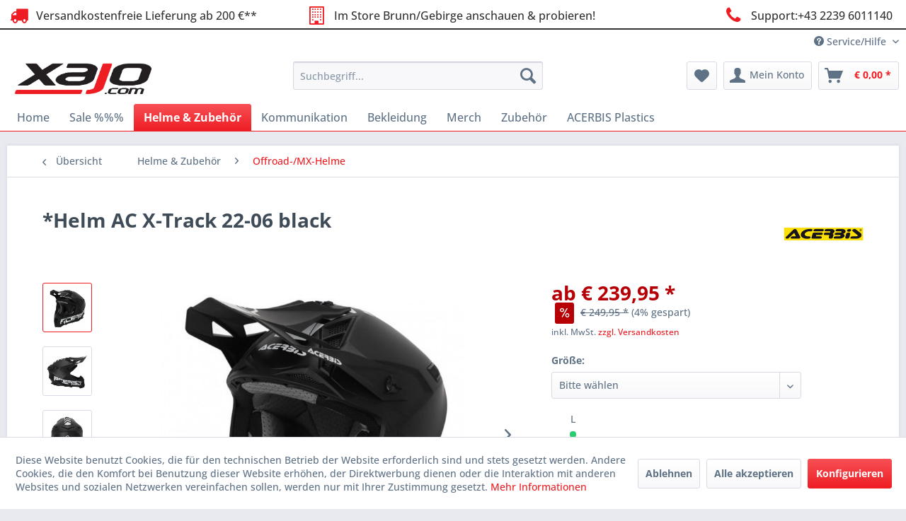

--- FILE ---
content_type: text/html; charset=UTF-8
request_url: https://shop.xajo.com/14560-helm-ac-x-track-22-06-black
body_size: 24507
content:
<!DOCTYPE html>
<html class="no-js" lang="de" itemscope="itemscope" itemtype="https://schema.org/WebPage">
<head>
<meta charset="utf-8">
<meta name="author" content="" />
<meta name="robots" content="index,follow" />
<meta name="revisit-after" content="15 days" />
<meta name="keywords" content=" " />
<meta name="description" content="Acerbis MX-Endurohelm X-TRACK VTR grau-rot, sehr leichter Fiberglashelm 1050g, Doppel-D-Verschluss" />
<meta property="og:type" content="product" />
<meta property="og:site_name" content="Xajo - Onlineshop" />
<meta property="og:url" content="https://shop.xajo.com/14560-helm-ac-x-track-22-06-black" />
<meta property="og:title" content="*Helm AC X-Track 22-06 black" />
<meta property="og:description" content="&amp;nbsp;" />
<meta property="og:image" content="https://shop.xajo.com/media/image/f6/47/71/0025032_091A.jpg" />
<meta property="product:brand" content="Acerbis" />
<meta property="product:price" content="239.95" />
<meta property="product:product_link" content="https://shop.xajo.com/14560-helm-ac-x-track-22-06-black" />
<meta name="twitter:card" content="product" />
<meta name="twitter:site" content="Xajo - Onlineshop" />
<meta name="twitter:title" content="*Helm AC X-Track 22-06 black" />
<meta name="twitter:description" content="&amp;nbsp;" />
<meta name="twitter:image" content="https://shop.xajo.com/media/image/f6/47/71/0025032_091A.jpg" />
<meta itemprop="copyrightHolder" content="Xajo - Onlineshop" />
<meta itemprop="copyrightYear" content="2014" />
<meta itemprop="isFamilyFriendly" content="True" />
<meta itemprop="image" content="https://shop.xajo.com/media/image/e5/56/92/logo-xajo.png" />
<meta name="viewport" content="width=device-width, initial-scale=1.0">
<meta name="mobile-web-app-capable" content="yes">
<meta name="apple-mobile-web-app-title" content="Xajo - Onlineshop">
<meta name="apple-mobile-web-app-capable" content="yes">
<meta name="apple-mobile-web-app-status-bar-style" content="default">
<link rel="apple-touch-icon-precomposed" href="https://shop.xajo.com/media/image/63/54/8c/favicon.png">
<link rel="shortcut icon" href="https://shop.xajo.com/media/image/63/54/8c/favicon.png">
<meta name="msapplication-navbutton-color" content="#ee1d23" />
<meta name="application-name" content="Xajo - Onlineshop" />
<meta name="msapplication-starturl" content="https://shop.xajo.com/" />
<meta name="msapplication-window" content="width=1024;height=768" />
<meta name="msapplication-TileImage" content="https://shop.xajo.com/media/image/63/54/8c/favicon.png">
<meta name="msapplication-TileColor" content="#ee1d23">
<meta name="theme-color" content="#ee1d23" />
<link rel="canonical" href="https://shop.xajo.com/14560-helm-ac-x-track-22-06-black" />
<title itemprop="name">Acerbis MX-Helm X-TRACK VTR grau-rot | Xajo - Onlineshop</title>
<link href="/web/cache/1739899788_605fbffd47bebc95e81a00dd8f4ceb9f.css" media="all" rel="stylesheet" type="text/css" />
</head>
<body class="is--ctl-detail is--act-index" >
<div data-paypalUnifiedMetaDataContainer="true" data-paypalUnifiedRestoreOrderNumberUrl="https://shop.xajo.com/widgets/PaypalUnifiedOrderNumber/restoreOrderNumber" class="is--hidden">
</div>
<div class="page-wrap">
<noscript class="noscript-main">
<div class="alert is--warning">
<div class="alert--icon">
<i class="icon--element icon--warning"></i>
</div>
<div class="alert--content">
Um Xajo&#x20;-&#x20;Onlineshop in vollem Umfang nutzen zu k&ouml;nnen, empfehlen wir Ihnen Javascript in Ihrem Browser zu aktiveren.
</div>
</div>
</noscript>
<header class="header-main">
<style type="text/css">
i.wcb {color: #fa5d27;font-size: 26px }
.WCB-Item {color: #333333;background: #FFFFFF;font-size: 16px }
.WCB-Item a {color: #333333; }
</style>
<div class="CB-container" style="background: #FFFFFF;border-bottom: 2px solid #333333">
<div class="wcon-bar" style="height: 40px;line-height: 40px;" >
<p class="WCB-Item  WCB-first wcb-left1-3             list-group-item wcb-count3" href="#"><i class="wcb wcb-truck wcb-fw wcb-ring" aria-hidden="true"></i>&nbsp; Versandkostenfreie Lieferung ab 200 €**</p>
<p class="WCB-Item  WCB-center wcb-left2-3  list-group-item wcb-count3" href="#"><i class="wcb wcb-building-o wcb-fw " aria-hidden="true"></i>&nbsp;  Im Store Brunn/Gebirge anschauen & probieren!</p>
<p class="WCB-Item  WCB-last wcb-left3-3  list-group-item wcb-count3" href="#"><i class="wcb wcb-phone wcb-fw " aria-hidden="true"></i>&nbsp; Support:+43 2239 6011140</p>
</div>
</div>
<div class="top-bar">
<div class="container block-group">
<nav class="top-bar--navigation block" role="menubar">

    



    

<div class="navigation--entry entry--service has--drop-down" role="menuitem" aria-haspopup="true" data-drop-down-menu="true">
<i class="icon--service"></i> Service/Hilfe
<ul class="service--list is--rounded" role="menu">
<li class="service--entry" role="menuitem">
<a class="service--link" href="https://shop.xajo.com/kontakt" title="Kontakt" target="_self">
Kontakt
</a>
</li>
<li class="service--entry" role="menuitem">
<a class="service--link" href="https://shop.xajo.com/account" title="Kundenkonto" >
Kundenkonto
</a>
</li>
<li class="service--entry" role="menuitem">
<a class="service--link" href="https://shop.xajo.com/custom/index/sCustom/71" title="Öffnungszeiten" >
Öffnungszeiten
</a>
</li>
<li class="service--entry" role="menuitem">
<a class="service--link" href="https://shop.xajo.com/custom/index/sCustom/68" title="Öffnungszeiten" >
Öffnungszeiten
</a>
</li>
<li class="service--entry" role="menuitem">
<a class="service--link" href="https://shop.xajo.com/versand-und-zahlung-xajo-onlineshop" title="Versand und Zahlung Xajo Onlineshop" target="_blank">
Versand und Zahlung Xajo Onlineshop
</a>
</li>
<li class="service--entry" role="menuitem">
<a class="service--link" href="https://shop.xajo.com/impressum" title="Impressum" >
Impressum
</a>
</li>
<li class="service--entry" role="menuitem">
<a class="service--link" href="https://shop.xajo.com/datenschutz" title="Datenschutz" >
Datenschutz
</a>
</li>
<li class="service--entry" role="menuitem">
<a class="service--link" href="javascript:openCookieConsentManager()" title="Cookie-Einstellungen" >
Cookie-Einstellungen
</a>
</li>
</ul>
</div>
</nav>
</div>
</div>
<div class="container header--navigation">
<div class="logo-main block-group" role="banner">
<div class="logo--shop block">
<a class="logo--link" href="https://shop.xajo.com/" title="Xajo - Onlineshop - zur Startseite wechseln">
<picture>
<source srcset="https://shop.xajo.com/media/image/e5/56/92/logo-xajo.png" media="(min-width: 78.75em)">
<source srcset="https://shop.xajo.com/media/image/e5/56/92/logo-xajo.png" media="(min-width: 64em)">
<source srcset="https://shop.xajo.com/media/image/e5/56/92/logo-xajo.png" media="(min-width: 48em)">
<img srcset="https://shop.xajo.com/media/image/e5/56/92/logo-xajo.png" alt="Xajo - Onlineshop - zur Startseite wechseln" />
</picture>
</a>
</div>
</div>
<nav class="shop--navigation block-group">
<ul class="navigation--list block-group" role="menubar">
<li class="navigation--entry entry--menu-left" role="menuitem">
<a class="entry--link entry--trigger btn is--icon-left" href="#offcanvas--left" data-offcanvas="true" data-offCanvasSelector=".sidebar-main" aria-label="Menü">
<i class="icon--menu"></i> Menü
</a>
</li>
<li class="navigation--entry entry--search" role="menuitem" data-search="true" aria-haspopup="true" data-minLength="3">
<a class="btn entry--link entry--trigger" href="#show-hide--search" title="Suche anzeigen / schließen" aria-label="Suche anzeigen / schließen">
<i class="icon--search"></i>
<span class="search--display">Suchen</span>
</a>
<form action="/search" method="get" class="main-search--form">
<input type="search" name="sSearch" aria-label="Suchbegriff..." class="main-search--field" autocomplete="off" autocapitalize="off" placeholder="Suchbegriff..." maxlength="30" />
<button type="submit" class="main-search--button" aria-label="Suchen">
<i class="icon--search"></i>
<span class="main-search--text">Suchen</span>
</button>
<div class="form--ajax-loader">&nbsp;</div>
</form>
<div class="main-search--results"></div>
</li>

            
    <li class="navigation--entry entry--notepad" role="menuitem">
        
        <a href="https://shop.xajo.com/note" title="Merkzettel" aria-label="Merkzettel" class="btn">
            <i class="icon--heart"></i>
                    </a>
    </li>

    



    <li class="navigation--entry entry--account with-slt"
        role="menuitem"
        data-offcanvas="true"
        data-offCanvasSelector=".account--dropdown-navigation">
        
            <a href="https://shop.xajo.com/account"
               title="Mein Konto"
               aria-label="Mein Konto"
               class="btn is--icon-left entry--link account--link">
                <i class="icon--account"></i>
                                    <span class="account--display">
                        Mein Konto
                    </span>
                            </a>
        

                    
                <div class="account--dropdown-navigation">

                    
                        <div class="navigation--smartphone">
                            <div class="entry--close-off-canvas">
                                <a href="#close-account-menu"
                                   class="account--close-off-canvas"
                                   title="Menü schließen"
                                   aria-label="Menü schließen">
                                    Menü schließen <i class="icon--arrow-right"></i>
                                </a>
                            </div>
                        </div>
                    

                    
                            <div class="account--menu is--rounded is--personalized">
        
                            
                
                                            <span class="navigation--headline">
                            Mein Konto
                        </span>
                                    

                
                <div class="account--menu-container">

                    
                        
                        <ul class="sidebar--navigation navigation--list is--level0 show--active-items">
                            
                                
                                
                                    
                                                                                    <li class="navigation--entry">
                                                <span class="navigation--signin">
                                                    <a href="https://shop.xajo.com/account#hide-registration"
                                                       class="blocked--link btn is--primary navigation--signin-btn"
                                                       data-collapseTarget="#registration"
                                                       data-action="close">
                                                        Anmelden
                                                    </a>
                                                    <span class="navigation--register">
                                                        oder
                                                        <a href="https://shop.xajo.com/account#show-registration"
                                                           class="blocked--link"
                                                           data-collapseTarget="#registration"
                                                           data-action="open">
                                                            registrieren
                                                        </a>
                                                    </span>
                                                </span>
                                            </li>
                                                                            

                                    
                                        <li class="navigation--entry">
                                            <a href="https://shop.xajo.com/account" title="Übersicht" class="navigation--link">
                                                Übersicht
                                            </a>
                                        </li>
                                    
                                

                                
                                
                                    <li class="navigation--entry">
                                        <a href="https://shop.xajo.com/account/profile" title="Persönliche Daten" class="navigation--link" rel="nofollow">
                                            Persönliche Daten
                                        </a>
                                    </li>
                                

                                
                                
                                                                            
                                            <li class="navigation--entry">
                                                <a href="https://shop.xajo.com/address/index/sidebar/" title="Adressen" class="navigation--link" rel="nofollow">
                                                    Adressen
                                                </a>
                                            </li>
                                        
                                                                    

                                
                                
                                    <li class="navigation--entry">
                                        <a href="https://shop.xajo.com/account/payment" title="Zahlungsarten" class="navigation--link" rel="nofollow">
                                            Zahlungsarten
                                        </a>
                                    </li>
                                

                                
                                
                                    <li class="navigation--entry">
                                        <a href="https://shop.xajo.com/account/orders" title="Bestellungen" class="navigation--link" rel="nofollow">
                                            Bestellungen
                                        </a>
                                    </li>
                                
    <li class="navigation--entry">
        <a href="https://shop.xajo.com/account/documents" title="" class="navigation--link" rel="nofollow">
            Dokumente
        </a>
    </li>


                                
                                
                                                                    

                                
                                
                                    <li class="navigation--entry">
                                        <a href="https://shop.xajo.com/note" title="Merkzettel" class="navigation--link" rel="nofollow">
                                            Merkzettel
                                        </a>
                                    </li>
                                

                                
                                
                                                                    

                                
                                
    <li class="navigation--entry is--quick-order">
        <a href="https://shop.xajo.com/quick-order"
           title="Schnellbestellung"
           class="navigation--link ">
            Schnellbestellung
        </a>
    </li>
    
                                                                    

                            
                        </ul>
                    
                </div>
                    
    </div>
                    
                </div>
            
            </li>




            
    <li class="navigation--entry entry--cart" role="menuitem">
        
        <a class="btn is--icon-left cart--link" href="https://shop.xajo.com/checkout/cart" title="Warenkorb" aria-label="Warenkorb">
            <span class="cart--display">
                                    Warenkorb
                            </span>

            <span class="badge is--primary is--minimal cart--quantity is--hidden">0</span>

            <i class="icon--basket"></i>

            <span class="cart--amount">
                &euro;&nbsp;0,00 *
            </span>
        </a>
        <div class="ajax-loader">&nbsp;</div>
    </li>

    



</ul>
</nav>
<div class="container--ajax-cart" data-collapse-cart="true" data-displayMode="offcanvas"></div>
</div>
</header>
<nav class="navigation-main">
<div class="container">
<div class="navigation--list-wrapper" data-menu-scroller="true" data-listSelector=".navigation--list.container" data-viewPortSelector=".navigation--list-wrapper">
<ul class="navigation--list container" role="menubar" itemscope="itemscope" itemtype="https://schema.org/SiteNavigationElement">
<li class="navigation--entry is--home" role="menuitem"><a class="navigation--link is--first" href="https://shop.xajo.com/" title="Home" aria-label="Home" itemprop="url"><span itemprop="name">Home</span></a></li><li class="navigation--entry" role="menuitem"><a class="navigation--link" href="https://shop.xajo.com/sale/" title="Sale %%%" aria-label="Sale %%%" itemprop="url"><span itemprop="name">Sale %%%</span></a></li><li class="navigation--entry is--active" role="menuitem"><a class="navigation--link is--active" href="https://shop.xajo.com/helme/" title="Helme & Zubehör" aria-label="Helme & Zubehör" itemprop="url"><span itemprop="name">Helme & Zubehör</span></a></li><li class="navigation--entry" role="menuitem"><a class="navigation--link" href="https://shop.xajo.com/kommunikation/" title="Kommunikation" aria-label="Kommunikation" itemprop="url"><span itemprop="name">Kommunikation</span></a></li><li class="navigation--entry" role="menuitem"><a class="navigation--link" href="https://shop.xajo.com/bekleidung/" title="Bekleidung" aria-label="Bekleidung" itemprop="url"><span itemprop="name">Bekleidung</span></a></li><li class="navigation--entry" role="menuitem"><a class="navigation--link" href="https://shop.xajo.com/merch/" title="Merch" aria-label="Merch" itemprop="url"><span itemprop="name">Merch</span></a></li><li class="navigation--entry" role="menuitem"><a class="navigation--link" href="https://shop.xajo.com/zubehoer/" title="Zubehör" aria-label="Zubehör" itemprop="url"><span itemprop="name">Zubehör</span></a></li><li class="navigation--entry" role="menuitem"><a class="navigation--link" href="https://shop.xajo.com/acerbis-plastics/" title="ACERBIS Plastics" aria-label="ACERBIS Plastics" itemprop="url"><span itemprop="name">ACERBIS Plastics</span></a></li>            </ul>
</div>
<div class="advanced-menu" data-advanced-menu="true" data-hoverDelay="250" style="left:0; right: 0; max-width: unset;">
<div class="menu--container">
<div class="button-container">
<div class="container" style="background-color: unset;">
<a href="https://shop.xajo.com/sale/" class="button--category" aria-label="Zur Kategorie Sale %%%" title="Zur Kategorie Sale %%%" >
<i class="icon--arrow-right"></i>
Zur Kategorie Sale %%%
</a>
<span class="button--close">
<i class="icon--cross"></i>
</span>
</div>
</div>
<div class="container" style="display:flex;">
<div class="content--wrapper has--content has--teaser" style="width:75%">
<ul class="menu--list menu--level-0 columns--3" style="width: 100%; display:grid; grid-template-areas:'. . . .';" >
<li class="menu--list-item item--level-0" style="width: 100%" >
<a href="https://shop.xajo.com/sale/helme/" class="menu--list-item-link" aria-label="Helme" title="Helme" >Helme
</a>
</li>
<li class="menu--list-item item--level-0" style="width: 100%" >
<a href="https://shop.xajo.com/sale/bekleidung/" class="menu--list-item-link" aria-label="Bekleidung" title="Bekleidung" >Bekleidung
</a>
</li>
<li class="menu--list-item item--level-0" style="width: 100%" >
<a href="https://shop.xajo.com/sale/stiefelschuhe/" class="menu--list-item-link" aria-label="Stiefel/Schuhe" title="Stiefel/Schuhe" >Stiefel/Schuhe
</a>
</li>
<li class="menu--list-item item--level-0" style="width: 100%" >
<a href="https://shop.xajo.com/sale/accessories/" class="menu--list-item-link" aria-label="Accessories" title="Accessories" >Accessories
</a>
</li>
</ul>
</div>
<div class="content--wrapper has--content has--teaser" style="width:25%; border-left: 1px solid grey;" >
<div class="menu--teaser" style="width: 200%;" >
<div class="teaser--headline">Permanent super Ware zu Abverkaufspreisen verfügbar!</div>
<div class="teaser--text">
Hier unsere Top-Angebote:  Motorradbekleidung und Helme von Shoei, Dainese, REVIT, AGV, LS2, Scorpion uvm.,&nbsp;
Ein ausgewähltes Sortiment vom Xajo Sale ist auch online verfügbar, die volle Auswahl gibt´s bei uns vor Ort in Brunn am Gebirge!
<a class="teaser--text-link" href="https://shop.xajo.com/sale/" aria-label="mehr erfahren" title="mehr erfahren">
mehr erfahren
</a>
</div>
</div>
</div>
</div>
</div>
<div class="menu--container">
<div class="button-container">
<div class="container" style="background-color: unset;">
<a href="https://shop.xajo.com/helme/" class="button--category" aria-label="Zur Kategorie Helme &amp; Zubehör" title="Zur Kategorie Helme &amp; Zubehör" >
<i class="icon--arrow-right"></i>
Zur Kategorie Helme & Zubehör
</a>
<span class="button--close">
<i class="icon--cross"></i>
</span>
</div>
</div>
<div class="container" style="display:flex;">
<div class="content--wrapper has--content has--teaser" style="width:75%">
<div class="product-slider--item" style="width: 24%;">
<div class="product--box box--slider" data-page-index="" data-ordernumber="83-100-10" data-category-id="">
<div class="box--content is--rounded">
<div class="product--badges"> </div>
<div class="product--info"> <a href="https://shop.xajo.com/helme/vollvisierhelme/" title="Vollvisierhelme" class="product--image">
<span class="image--element">
<span class="image--media"> <img srcset="https://shop.xajo.com/media/image/80/c1/06/A_scorpionEXO1400EVOIIA_LINART_BlaBluRed_getstung.png" data-extension="jpg"> </span>
</span> </a> <a href="https://shop.xajo.com/helme/vollvisierhelme/" class="product--title" title="Vollvisierhelme">
Vollvisierhelme </a>
</div>
</div>
</div>
</div>
<div class="product-slider--item" style="width: 24%;">
<div class="product--box box--slider" data-page-index="" data-ordernumber="83-100-10" data-category-id="">
<div class="box--content is--rounded">
<div class="product--badges"> </div>
<div class="product--info"> <a href="https://shop.xajo.com/helme/modular-klapphelme/" title="Modular-/Klapphelme" class="product--image">
<span class="image--element">
<span class="image--media"> <img srcset="https://shop.xajo.com/media/image/69/85/76/A_scorpionEXOTECHEVO_FURIO_BlaRed_getstung.png" data-extension="jpg"> </span>
</span> </a> <a href="https://shop.xajo.com/helme/modular-klapphelme/" class="product--title" title="Modular-/Klapphelme">
Modular-/Klapphelme </a>
</div>
</div>
</div>
</div>
<div class="product-slider--item" style="width: 24%;">
<div class="product--box box--slider" data-page-index="" data-ordernumber="83-100-10" data-category-id="">
<div class="box--content is--rounded">
<div class="product--badges"> </div>
<div class="product--info"> <a href="https://shop.xajo.com/helme/jethelme/" title="Jethelme" class="product--image">
<span class="image--element">
<span class="image--media"> <img srcset="https://shop.xajo.com/media/image/76/e2/56/A_scorpionBELFASTEVO_ADONIS_MatBlaBei_getstung.png" data-extension="jpg"> </span>
</span> </a> <a href="https://shop.xajo.com/helme/jethelme/" class="product--title" title="Jethelme">
Jethelme </a>
</div>
</div>
</div>
</div>
<div class="product-slider--item" style="width: 24%;">
<div class="product--box box--slider" data-page-index="" data-ordernumber="83-100-10" data-category-id="">
<div class="box--content is--rounded">
<div class="product--badges"> </div>
<div class="product--info"> <a href="https://shop.xajo.com/helme/offroad-mx-helme/" title="Offroad-/MX-Helme" class="product--image">
<span class="image--element">
<span class="image--media"> <img srcset="https://shop.xajo.com/media/image/36/86/9b/A_scorpionVX16EVOA_ANALOG_WhiOra_getstung.png" data-extension="jpg"> </span>
</span> </a> <a href="https://shop.xajo.com/helme/offroad-mx-helme/" class="product--title" title="Offroad-/MX-Helme">
Offroad-/MX-Helme </a>
</div>
</div>
</div>
</div>
<div class="product-slider--item" style="width: 24%;">
<div class="product--box box--slider" data-page-index="" data-ordernumber="83-100-10" data-category-id="">
<div class="box--content is--rounded">
<div class="product--badges"> </div>
<div class="product--info"> <a href="https://shop.xajo.com/helme/trialhelme/" title="Trialhelme" class="product--image">
<span class="image--element">
<span class="image--media"> <img srcset="https://shop.xajo.com/media/image/63/63/61/KATEGORIE-TRIALHELME.jpg" data-extension="jpg"> </span>
</span> </a> <a href="https://shop.xajo.com/helme/trialhelme/" class="product--title" title="Trialhelme">
Trialhelme </a>
</div>
</div>
</div>
</div>
<li class="menu--list-item item--level-0" style="width: 100%" >
<a href="https://shop.xajo.com/helmzubehoer-ersatzteile/" class="menu--list-item-link" aria-label="Helmzubehör &amp; Ersatzteile" title="Helmzubehör &amp; Ersatzteile" >Helmzubehör & Ersatzteile
</a>
<ul class="menu--list menu--level-1 columns--3" >
<li class="menu--list-item item--level-1" >
<a href="https://shop.xajo.com/helmzubehoer-ersatzteile/agv/" class="menu--list-item-link" aria-label="AGV" title="AGV" >AGV
</a>
</li>
<li class="menu--list-item item--level-1" >
<a href="https://shop.xajo.com/helmzubehoer-ersatzteile/ls2/" class="menu--list-item-link" aria-label="LS2" title="LS2" >LS2
</a>
</li>
<li class="menu--list-item item--level-1" >
<a href="https://shop.xajo.com/helmzubehoer-ersatzteile/scorpion/" class="menu--list-item-link" aria-label="Scorpion" title="Scorpion" >Scorpion
</a>
</li>
<li class="menu--list-item item--level-1" >
<a href="https://shop.xajo.com/helmzubehoer-ersatzteile/shoei/" class="menu--list-item-link" aria-label="Shoei" title="Shoei" >Shoei
</a>
</li>
</ul>
</li>
</ul>
</div>
<div class="content--wrapper has--content has--teaser" style="width:25%; border-left: 1px solid grey;" >
<div class="menu--teaser" style="width: 200%;" >
<div class="teaser--headline">Motorradhelme</div>
<div class="teaser--text">
Motorradhelme für Touring, Racing, Urban, Enduro, MX und Trial
<a class="teaser--text-link" href="https://shop.xajo.com/helme/" aria-label="mehr erfahren" title="mehr erfahren">
mehr erfahren
</a>
</div>
</div>
</div>
</div>
</div>
<div class="menu--container">
<div class="button-container">
<div class="container" style="background-color: unset;">
<a href="https://shop.xajo.com/kommunikation/" class="button--category" aria-label="Zur Kategorie Kommunikation" title="Zur Kategorie Kommunikation" >
<i class="icon--arrow-right"></i>
Zur Kategorie Kommunikation
</a>
<span class="button--close">
<i class="icon--cross"></i>
</span>
</div>
</div>
<div class="container" style="display:flex;">
<div class="content--wrapper has--content" style="width:75%">
<ul class="menu--list menu--level-0 columns--5" style="width: 100%; display:grid; grid-template-areas:'. . . .';" >
<li class="menu--list-item item--level-0" style="width: 100%" >
<a href="https://shop.xajo.com/kommunikation/cardo-sprechanlagen/" class="menu--list-item-link" aria-label="CARDO-Sprechanlagen" title="CARDO-Sprechanlagen" >CARDO-Sprechanlagen
</a>
</li>
<li class="menu--list-item item--level-0" style="width: 100%" >
<a href="https://shop.xajo.com/kommunikation/cardo-zubehoer/" class="menu--list-item-link" aria-label="CARDO-Zubehör" title="CARDO-Zubehör" >CARDO-Zubehör
</a>
</li>
<li class="menu--list-item item--level-0" style="width: 100%" >
<a href="https://shop.xajo.com/kommunikation/scorpion-exo-com/" class="menu--list-item-link" aria-label="Scorpion EXO-Com" title="Scorpion EXO-Com" >Scorpion EXO-Com
</a>
</li>
</ul>
</div>
<div class="content--wrapper has--content" >
</div>
</div>
</div>
<div class="menu--container">
<div class="button-container">
<div class="container" style="background-color: unset;">
<a href="https://shop.xajo.com/bekleidung/" class="button--category" aria-label="Zur Kategorie Bekleidung" title="Zur Kategorie Bekleidung" >
<i class="icon--arrow-right"></i>
Zur Kategorie Bekleidung
</a>
<span class="button--close">
<i class="icon--cross"></i>
</span>
</div>
</div>
<div class="container" style="display:flex;">
<div class="content--wrapper has--content has--teaser" style="width:75%">
<ul class="menu--list menu--level-0 columns--3" style="width: 100%; display:grid; grid-template-areas:'. . . .';" >
<li class="menu--list-item item--level-0" style="width: 100%" >
<a href="https://shop.xajo.com/bekleidung/lederkombis/" class="menu--list-item-link" aria-label="Lederkombis" title="Lederkombis" >Lederkombis
</a>
<ul class="menu--list menu--level-1 columns--3" >
<li class="menu--list-item item--level-1" >
<a href="https://shop.xajo.com/bekleidung/lederkombis/einteiler/" class="menu--list-item-link" aria-label="Einteiler" title="Einteiler" >Einteiler
</a>
</li>
<li class="menu--list-item item--level-1" >
<a href="https://shop.xajo.com/bekleidung/lederkombis/zweiteiler/" class="menu--list-item-link" aria-label="Zweiteiler" title="Zweiteiler" >Zweiteiler
</a>
</li>
</ul>
</li>
<li class="menu--list-item item--level-0" style="width: 100%" >
<a href="https://shop.xajo.com/bekleidung/jacken/" class="menu--list-item-link" aria-label="Jacken" title="Jacken" >Jacken
</a>
<ul class="menu--list menu--level-1 columns--3" >
<li class="menu--list-item item--level-1" >
<a href="https://shop.xajo.com/bekleidung/jacken/lederjacken/" class="menu--list-item-link" aria-label="Lederjacken" title="Lederjacken" >Lederjacken
</a>
</li>
<li class="menu--list-item item--level-1" >
<a href="https://shop.xajo.com/bekleidung/jacken/textiljacken/" class="menu--list-item-link" aria-label="Textiljacken" title="Textiljacken" >Textiljacken
</a>
</li>
</ul>
</li>
<li class="menu--list-item item--level-0" style="width: 100%" >
<a href="https://shop.xajo.com/bekleidung/hosen/" class="menu--list-item-link" aria-label="Hosen" title="Hosen" >Hosen
</a>
<ul class="menu--list menu--level-1 columns--3" >
<li class="menu--list-item item--level-1" >
<a href="https://shop.xajo.com/bekleidung/hosen/lederhosen/" class="menu--list-item-link" aria-label="Lederhosen" title="Lederhosen" >Lederhosen
</a>
</li>
<li class="menu--list-item item--level-1" >
<a href="https://shop.xajo.com/bekleidung/hosen/textilhosen/" class="menu--list-item-link" aria-label="Textilhosen" title="Textilhosen" >Textilhosen
</a>
</li>
<li class="menu--list-item item--level-1" >
<a href="https://shop.xajo.com/bekleidung/hosen/biker-jeans/" class="menu--list-item-link" aria-label="Biker-Jeans" title="Biker-Jeans" >Biker-Jeans
</a>
</li>
</ul>
</li>
<li class="menu--list-item item--level-0" style="width: 100%" >
<a href="https://shop.xajo.com/bekleidung/regenbekleidung/" class="menu--list-item-link" aria-label="Regenbekleidung" title="Regenbekleidung" >Regenbekleidung
</a>
</li>
<li class="menu--list-item item--level-0" style="width: 100%" >
<a href="https://shop.xajo.com/bekleidung/unterwaesche/" class="menu--list-item-link" aria-label="Unterwäsche" title="Unterwäsche" >Unterwäsche
</a>
<ul class="menu--list menu--level-1 columns--3" >
<li class="menu--list-item item--level-1" >
<a href="https://shop.xajo.com/cat/index/sCategory/812" class="menu--list-item-link" aria-label="Mid Layer" title="Mid Layer" >Mid Layer
</a>
</li>
<li class="menu--list-item item--level-1" >
<a href="https://shop.xajo.com/cat/index/sCategory/813" class="menu--list-item-link" aria-label="Base Layer" title="Base Layer" >Base Layer
</a>
</li>
<li class="menu--list-item item--level-1" >
<a href="https://shop.xajo.com/cat/index/sCategory/814" class="menu--list-item-link" aria-label="Sturmhauben &amp; Halswärmer" title="Sturmhauben &amp; Halswärmer" >Sturmhauben & Halswärmer
</a>
</li>
</ul>
</li>
<li class="menu--list-item item--level-0" style="width: 100%" >
<a href="https://shop.xajo.com/bekleidung/freizeitbekleidung/" class="menu--list-item-link" aria-label="Freizeitbekleidung" title="Freizeitbekleidung" >Freizeitbekleidung
</a>
</li>
<li class="menu--list-item item--level-0" style="width: 100%" >
<a href="https://shop.xajo.com/bekleidung/acessories/" class="menu--list-item-link" aria-label="Acessories" title="Acessories" >Acessories
</a>
</li>
<li class="menu--list-item item--level-0" style="width: 100%" >
<a href="https://shop.xajo.com/dainese-d-air-bekleidung/" class="menu--list-item-link" aria-label="Airbag-Bekleidung" title="Airbag-Bekleidung" >Airbag-Bekleidung
</a>
<ul class="menu--list menu--level-1 columns--3" >
<li class="menu--list-item item--level-1" >
<a href="https://shop.xajo.com/dainese-d-air-bekleidung/d-air-road/" class="menu--list-item-link" aria-label="D-Air Road" title="D-Air Road" >D-Air Road
</a>
</li>
<li class="menu--list-item item--level-1" >
<a href="https://shop.xajo.com/dainese-d-air-bekleidung/d-air-smart-jacket/" class="menu--list-item-link" aria-label="D-Air Smart-Jacket" title="D-Air Smart-Jacket" >D-Air Smart-Jacket
</a>
</li>
<li class="menu--list-item item--level-1" >
<a href="https://shop.xajo.com/dainese-d-air-bekleidung/d-air-racing/" class="menu--list-item-link" aria-label="D-Air Racing" title="D-Air Racing" >D-Air Racing
</a>
</li>
</ul>
</li>
<li class="menu--list-item item--level-0" style="width: 100%" >
<a href="https://shop.xajo.com/bekleidung/handschuhe/" class="menu--list-item-link" aria-label="Handschuhe" title="Handschuhe" >Handschuhe
</a>
<ul class="menu--list menu--level-1 columns--3" >
<li class="menu--list-item item--level-1" >
<a href="https://shop.xajo.com/bekleidung/handschuhe/sportracing/" class="menu--list-item-link" aria-label="Sport/Racing" title="Sport/Racing" >Sport/Racing
</a>
</li>
<li class="menu--list-item item--level-1" >
<a href="https://shop.xajo.com/bekleidung/handschuhe/touring/" class="menu--list-item-link" aria-label="Touring/Urban" title="Touring/Urban" >Touring/Urban
</a>
</li>
<li class="menu--list-item item--level-1" >
<a href="https://shop.xajo.com/cat/index/sCategory/811" class="menu--list-item-link" aria-label="Winter" title="Winter" >Winter
</a>
</li>
<li class="menu--list-item item--level-1" >
<a href="https://shop.xajo.com/bekleidung/handschuhe/mxenduro/" class="menu--list-item-link" aria-label="MX/Enduro" title="MX/Enduro" >MX/Enduro
</a>
</li>
</ul>
</li>
<li class="menu--list-item item--level-0" style="width: 100%" >
<a href="https://shop.xajo.com/bekleidung/stiefel/" class="menu--list-item-link" aria-label="Stiefel" title="Stiefel" >Stiefel
</a>
<ul class="menu--list menu--level-1 columns--3" >
<li class="menu--list-item item--level-1" >
<a href="https://shop.xajo.com/bekleidung/stiefel/touring-racing/" class="menu--list-item-link" aria-label="Touring-Racing" title="Touring-Racing" >Touring-Racing
</a>
</li>
<li class="menu--list-item item--level-1" >
<a href="https://shop.xajo.com/bekleidung/stiefel/offroad-adventure/" class="menu--list-item-link" aria-label="Offroad-Adventure" title="Offroad-Adventure" >Offroad-Adventure
</a>
</li>
<li class="menu--list-item item--level-1" >
<a href="https://shop.xajo.com/bekleidung/stiefel/trial/" class="menu--list-item-link" aria-label="Trial" title="Trial" >Trial
</a>
</li>
<li class="menu--list-item item--level-1" >
<a href="https://shop.xajo.com/bekleidung/stiefel/urban-sport/" class="menu--list-item-link" aria-label="Urban-Sport" title="Urban-Sport" >Urban-Sport
</a>
</li>
<li class="menu--list-item item--level-1" >
<a href="https://shop.xajo.com/bekleidung/stiefel/zubehoer-ersatzteile-stiefel/" class="menu--list-item-link" aria-label="Zubehör &amp; Ersatzteile Stiefel" title="Zubehör &amp; Ersatzteile Stiefel" >Zubehör & Ersatzteile Stiefel
</a>
</li>
</ul>
</li>
<li class="menu--list-item item--level-0" style="width: 100%" >
<a href="https://shop.xajo.com/bekleidung/protektoren/" class="menu--list-item-link" aria-label="Protektoren" title="Protektoren" >Protektoren
</a>
<ul class="menu--list menu--level-1 columns--3" >
<li class="menu--list-item item--level-1" >
<a href="https://shop.xajo.com/bekleidung/protektoren/safety-jackets/" class="menu--list-item-link" aria-label="Safety-Jackets" title="Safety-Jackets" >Safety-Jackets
</a>
</li>
<li class="menu--list-item item--level-1" >
<a href="https://shop.xajo.com/cat/index/sCategory/816" class="menu--list-item-link" aria-label="Neck-Braces" title="Neck-Braces" >Neck-Braces
</a>
</li>
<li class="menu--list-item item--level-1" >
<a href="https://shop.xajo.com/bekleidung/protektoren/rueckenprotektoren/" class="menu--list-item-link" aria-label="Rückenprotektoren" title="Rückenprotektoren" >Rückenprotektoren
</a>
</li>
<li class="menu--list-item item--level-1" >
<a href="https://shop.xajo.com/bekleidung/protektoren/ellbogenprotektoren/" class="menu--list-item-link" aria-label="Ellbogenprotektoren" title="Ellbogenprotektoren" >Ellbogenprotektoren
</a>
</li>
<li class="menu--list-item item--level-1" >
<a href="https://shop.xajo.com/bekleidung/protektoren/knieprotektoren/" class="menu--list-item-link" aria-label="Knieprotektoren" title="Knieprotektoren" >Knieprotektoren
</a>
</li>
<li class="menu--list-item item--level-1" >
<a href="https://shop.xajo.com/bekleidung/protektoren/hueftprotektoren/" class="menu--list-item-link" aria-label="Hüftprotektoren" title="Hüftprotektoren" >Hüftprotektoren
</a>
</li>
<li class="menu--list-item item--level-1" >
<a href="https://shop.xajo.com/bekleidung/protektoren/nierengurte/" class="menu--list-item-link" aria-label="Nierengurte" title="Nierengurte" >Nierengurte
</a>
</li>
</ul>
</li>
<li class="menu--list-item item--level-0" style="width: 100%" >
<a href="https://shop.xajo.com/bekleidung/mx-brillen/" class="menu--list-item-link" aria-label="MX-Brillen" title="MX-Brillen" >MX-Brillen
</a>
</li>
</ul>
</div>
<div class="content--wrapper has--content has--teaser" style="width:25%; border-left: 1px solid grey;" >
<div class="menu--teaser" style="width: 200%;" >
<div class="teaser--headline">Motorradbekleidung</div>
<div class="teaser--text">
Hochwertige Motorradbekleidung von Revit, Dainese, LS2 und Acerbis
<a class="teaser--text-link" href="https://shop.xajo.com/bekleidung/" aria-label="mehr erfahren" title="mehr erfahren">
mehr erfahren
</a>
</div>
</div>
</div>
</div>
</div>
<div class="menu--container">
<div class="button-container">
<div class="container" style="background-color: unset;">
<a href="https://shop.xajo.com/merch/" class="button--category" aria-label="Zur Kategorie Merch" title="Zur Kategorie Merch" >
<i class="icon--arrow-right"></i>
Zur Kategorie Merch
</a>
<span class="button--close">
<i class="icon--cross"></i>
</span>
</div>
</div>
<div class="container" style="display:flex;">
<div class="content--wrapper has--content" style="width:75%">
<ul class="menu--list menu--level-0 columns--5" style="width: 100%; display:grid; grid-template-areas:'. . . .';" >
<li class="menu--list-item item--level-0" style="width: 100%" >
<a href="https://shop.xajo.com/merch/vr46/" class="menu--list-item-link" aria-label="VR46" title="VR46" >VR46
</a>
<ul class="menu--list menu--level-1 columns--5" >
<li class="menu--list-item item--level-1" >
<a href="https://shop.xajo.com/merch/vr46/t-shirts-polo/" class="menu--list-item-link" aria-label="T-Shirts &amp; Polo" title="T-Shirts &amp; Polo" >T-Shirts & Polo
</a>
</li>
<li class="menu--list-item item--level-1" >
<a href="https://shop.xajo.com/merch/vr46/jacken-sweater/" class="menu--list-item-link" aria-label="Jacken &amp; Sweater" title="Jacken &amp; Sweater" >Jacken & Sweater
</a>
</li>
<li class="menu--list-item item--level-1" >
<a href="https://shop.xajo.com/merch/vr46/acessories/" class="menu--list-item-link" aria-label="Acessories" title="Acessories" >Acessories
</a>
</li>
</ul>
</li>
<li class="menu--list-item item--level-0" style="width: 100%" >
<a href="https://shop.xajo.com/merch/kawasaki/" class="menu--list-item-link" aria-label="Kawasaki" title="Kawasaki" >Kawasaki
</a>
</li>
</ul>
</div>
<div class="content--wrapper has--content" >
</div>
</div>
</div>
<div class="menu--container">
<div class="button-container">
<div class="container" style="background-color: unset;">
<a href="https://shop.xajo.com/zubehoer/" class="button--category" aria-label="Zur Kategorie Zubehör" title="Zur Kategorie Zubehör" >
<i class="icon--arrow-right"></i>
Zur Kategorie Zubehör
</a>
<span class="button--close">
<i class="icon--cross"></i>
</span>
</div>
</div>
<div class="container" style="display:flex;">
<div class="content--wrapper has--content has--teaser" style="width:75%">
<ul class="menu--list menu--level-0 columns--3" style="width: 100%; display:grid; grid-template-areas:'. . . .';" >
<li class="menu--list-item item--level-0" style="width: 100%" >
<a href="https://shop.xajo.com/zubehoer/sp-connect-handyhalter/" class="menu--list-item-link" aria-label="SP-Connect Handyhalter" title="SP-Connect Handyhalter" >SP-Connect Handyhalter
</a>
<ul class="menu--list menu--level-1 columns--3" >
<li class="menu--list-item item--level-1" >
<a href="https://shop.xajo.com/zubehoer/sp-connect-handyhalter/handy-modell/" class="menu--list-item-link" aria-label="passend für Handy-Modell:" title="passend für Handy-Modell:" >passend für Handy-Modell:
</a>
</li>
<li class="menu--list-item item--level-1" >
<a href="https://shop.xajo.com/zubehoer/sp-connect-handyhalter/sets/" class="menu--list-item-link" aria-label="Sets" title="Sets" >Sets
</a>
</li>
<li class="menu--list-item item--level-1" >
<a href="https://shop.xajo.com/zubehoer/sp-connect-handyhalter/wetterschutz/" class="menu--list-item-link" aria-label="Wetterschutz &amp; Schutzglas" title="Wetterschutz &amp; Schutzglas" >Wetterschutz & Schutzglas
</a>
</li>
<li class="menu--list-item item--level-1" >
<a href="https://shop.xajo.com/zubehoer/sp-connect-handyhalter/handyhuellen/" class="menu--list-item-link" aria-label="Handyhüllen" title="Handyhüllen" >Handyhüllen
</a>
</li>
<li class="menu--list-item item--level-1" >
<a href="https://shop.xajo.com/zubehoer/sp-connect-handyhalter/halterungen/" class="menu--list-item-link" aria-label="Halterungen" title="Halterungen" >Halterungen
</a>
</li>
<li class="menu--list-item item--level-1" >
<a href="https://shop.xajo.com/zubehoer/sp-connect-handyhalter/elektronik/" class="menu--list-item-link" aria-label="Elektronik" title="Elektronik" >Elektronik
</a>
</li>
<li class="menu--list-item item--level-1" >
<a href="https://shop.xajo.com/zubehoer/sp-connect-handyhalter/ersatzteile/" class="menu--list-item-link" aria-label="Ersatzteile" title="Ersatzteile" >Ersatzteile
</a>
</li>
</ul>
</li>
<li class="menu--list-item item--level-0" style="width: 100%" >
<a href="https://shop.xajo.com/zubehoer/gepaecksysteme/" class="menu--list-item-link" aria-label="Gepäcksysteme" title="Gepäcksysteme" >Gepäcksysteme
</a>
</li>
<li class="menu--list-item item--level-0" style="width: 100%" >
<a href="https://shop.xajo.com/zubehoer/rucksaecke-taschen/" class="menu--list-item-link" aria-label="Rucksäcke &amp; Taschen" title="Rucksäcke &amp; Taschen" >Rucksäcke & Taschen
</a>
<ul class="menu--list menu--level-1 columns--3" >
<li class="menu--list-item item--level-1" >
<a href="https://shop.xajo.com/zubehoer/rucksaecke-taschen/rucksaecke/" class="menu--list-item-link" aria-label="Rucksäcke" title="Rucksäcke" >Rucksäcke
</a>
</li>
<li class="menu--list-item item--level-1" >
<a href="https://shop.xajo.com/zubehoer/rucksaecke-taschen/taschen/" class="menu--list-item-link" aria-label="Taschen" title="Taschen" >Taschen
</a>
</li>
</ul>
</li>
</ul>
</div>
<div class="content--wrapper has--content has--teaser" style="width:25%; border-left: 1px solid grey;" >
<div class="menu--teaser" style="width: 200%;" >
<div class="teaser--headline">Motorrad Zubehör</div>
<div class="teaser--text">
Motorradfahrer- und Fahrzeugzubehör Rucksäcke, Gepäcksysteme und Acerbis Fahrzeugteile
<a class="teaser--text-link" href="https://shop.xajo.com/zubehoer/" aria-label="mehr erfahren" title="mehr erfahren">
mehr erfahren
</a>
</div>
</div>
</div>
</div>
</div>
<div class="menu--container">
<div class="button-container">
<div class="container" style="background-color: unset;">
<a href="https://shop.xajo.com/acerbis-plastics/" class="button--category" aria-label="Zur Kategorie ACERBIS Plastics" title="Zur Kategorie ACERBIS Plastics" >
<i class="icon--arrow-right"></i>
Zur Kategorie ACERBIS Plastics
</a>
<span class="button--close">
<i class="icon--cross"></i>
</span>
</div>
</div>
<div class="container" style="display:flex;">
<div class="content--wrapper has--content" style="width:75%">
<ul class="menu--list menu--level-0 columns--5" style="width: 100%; display:grid; grid-template-areas:'. . . .';" >
<li class="menu--list-item item--level-0" style="width: 100%" >
<a href="https://shop.xajo.com/acerbis-plastics/universalteile/" class="menu--list-item-link" aria-label="Universalteile" title="Universalteile" >Universalteile
</a>
<ul class="menu--list menu--level-1 columns--5" >
<li class="menu--list-item item--level-1" >
<a href="https://shop.xajo.com/acerbis-plastics/universalteile/handschuetzer/" class="menu--list-item-link" aria-label="Handschützer" title="Handschützer" >Handschützer
</a>
</li>
<li class="menu--list-item item--level-1" >
<a href="https://shop.xajo.com/acerbis-plastics/universalteile/lenkergriffe/" class="menu--list-item-link" aria-label="Lenker/Griffe" title="Lenker/Griffe" >Lenker/Griffe
</a>
</li>
<li class="menu--list-item item--level-1" >
<a href="https://shop.xajo.com/acerbis-plastics/universalteile/lichtmasken/" class="menu--list-item-link" aria-label="Lichtmasken" title="Lichtmasken" >Lichtmasken
</a>
</li>
<li class="menu--list-item item--level-1" >
<a href="https://shop.xajo.com/acerbis-plastics/universalteile/kotfluegel/" class="menu--list-item-link" aria-label="Kotflügel" title="Kotflügel" >Kotflügel
</a>
</li>
<li class="menu--list-item item--level-1" >
<a href="https://shop.xajo.com/acerbis-plastics/universalteile/tankstankzubehoer/" class="menu--list-item-link" aria-label="Tanks/Tankzubehör" title="Tanks/Tankzubehör" >Tanks/Tankzubehör
</a>
</li>
<li class="menu--list-item item--level-1" >
<a href="https://shop.xajo.com/acerbis-plastics/universalteile/auspuffschutz/" class="menu--list-item-link" aria-label="Auspuffschutz" title="Auspuffschutz" >Auspuffschutz
</a>
</li>
<li class="menu--list-item item--level-1" >
<a href="https://shop.xajo.com/acerbis-plastics/universalteile/gabelschutz/" class="menu--list-item-link" aria-label="Gabelschutz" title="Gabelschutz" >Gabelschutz
</a>
</li>
<li class="menu--list-item item--level-1" >
<a href="https://shop.xajo.com/acerbis-plastics/universalteile/zubehoer/" class="menu--list-item-link" aria-label="Zubehör" title="Zubehör" >Zubehör
</a>
</li>
<li class="menu--list-item item--level-1" >
<a href="https://shop.xajo.com/acerbis-plastics/universalteile/bremsscheibenschutz/" class="menu--list-item-link" aria-label="Bremsscheibenschutz" title="Bremsscheibenschutz" >Bremsscheibenschutz
</a>
</li>
<li class="menu--list-item item--level-1" >
<a href="https://shop.xajo.com/acerbis-plastics/universalteile/motorradstaender/" class="menu--list-item-link" aria-label="Motorradständer" title="Motorradständer" >Motorradständer
</a>
</li>
</ul>
</li>
<li class="menu--list-item item--level-0" style="width: 100%" >
<a href="https://shop.xajo.com/acerbis-plastics/x-power-protection/" class="menu--list-item-link" aria-label="X-Power-Protection" title="X-Power-Protection" >X-Power-Protection
</a>
</li>
<li class="menu--list-item item--level-0" style="width: 100%" >
<a href="https://shop.xajo.com/acerbis-plastics/acerbis-replica-plastics/" class="menu--list-item-link" aria-label="ACERBIS Replica Plastics passend für:" title="ACERBIS Replica Plastics passend für:" >ACERBIS Replica Plastics passend für:
</a>
<ul class="menu--list menu--level-1 columns--5" >
<li class="menu--list-item item--level-1" >
<a href="https://shop.xajo.com/acerbis-plastics/acerbis-replica-plastics/beta/" class="menu--list-item-link" aria-label="Beta" title="Beta" >Beta
</a>
</li>
<li class="menu--list-item item--level-1" >
<a href="https://shop.xajo.com/acerbis-plastics/acerbis-replica-plastics/honda/" class="menu--list-item-link" aria-label="Honda" title="Honda" >Honda
</a>
</li>
<li class="menu--list-item item--level-1" >
<a href="https://shop.xajo.com/acerbis-plastics/acerbis-replica-plastics/kawasaki/" class="menu--list-item-link" aria-label="Kawasaki" title="Kawasaki" >Kawasaki
</a>
</li>
<li class="menu--list-item item--level-1" >
<a href="https://shop.xajo.com/acerbis-plastics/acerbis-replica-plastics/ktm/" class="menu--list-item-link" aria-label="KTM" title="KTM" >KTM
</a>
</li>
<li class="menu--list-item item--level-1" >
<a href="https://shop.xajo.com/acerbis-plastics/acerbis-replica-plastics/suzuki/" class="menu--list-item-link" aria-label="Suzuki" title="Suzuki" >Suzuki
</a>
</li>
<li class="menu--list-item item--level-1" >
<a href="https://shop.xajo.com/acerbis-plastics/acerbis-replica-plastics/yamaha/" class="menu--list-item-link" aria-label="Yamaha" title="Yamaha" >Yamaha
</a>
</li>
</ul>
</li>
</ul>
</div>
<div class="content--wrapper has--content" >
</div>
</div>
</div>
</div>
</div>
</nav>
<section class="content-main container block-group">
<nav class="content--breadcrumb block">
<a class="breadcrumb--button breadcrumb--link" href="https://shop.xajo.com/helme/offroad-mx-helme/" title="Übersicht">
<i class="icon--arrow-left"></i>
<span class="breadcrumb--title">Übersicht</span>
</a>
<ul class="breadcrumb--list" role="menu" itemscope itemtype="https://schema.org/BreadcrumbList">
<li role="menuitem" class="breadcrumb--entry" itemprop="itemListElement" itemscope itemtype="https://schema.org/ListItem">
<a class="breadcrumb--link" href="https://shop.xajo.com/helme/" title="Helme &amp; Zubehör" itemprop="item">
<link itemprop="url" href="https://shop.xajo.com/helme/" />
<span class="breadcrumb--title" itemprop="name">Helme & Zubehör</span>
</a>
<meta itemprop="position" content="0" />
</li>
<li role="none" class="breadcrumb--separator">
<i class="icon--arrow-right"></i>
</li>
<li role="menuitem" class="breadcrumb--entry is--active" itemprop="itemListElement" itemscope itemtype="https://schema.org/ListItem">
<a class="breadcrumb--link" href="https://shop.xajo.com/helme/offroad-mx-helme/" title="Offroad-/MX-Helme" itemprop="item">
<link itemprop="url" href="https://shop.xajo.com/helme/offroad-mx-helme/" />
<span class="breadcrumb--title" itemprop="name">Offroad-/MX-Helme</span>
</a>
<meta itemprop="position" content="1" />
</li>
</ul>
</nav>
<nav class="product--navigation">
<a href="#" class="navigation--link link--prev">
<div class="link--prev-button">
<span class="link--prev-inner">Zurück</span>
</div>
<div class="image--wrapper">
<div class="image--container"></div>
</div>
</a>
<a href="#" class="navigation--link link--next">
<div class="link--next-button">
<span class="link--next-inner">Vor</span>
</div>
<div class="image--wrapper">
<div class="image--container"></div>
</div>
</a>
</nav>
<div class="content-main--inner">
<div id='cookie-consent' class='off-canvas is--left block-transition' data-cookie-consent-manager='true' data-cookieTimeout='60'>
<div class='cookie-consent--header cookie-consent--close'>
Cookie-Einstellungen
<i class="icon--arrow-right"></i>
</div>
<div class='cookie-consent--description'>
Diese Website benutzt Cookies, die für den technischen Betrieb der Website erforderlich sind und stets gesetzt werden. Andere Cookies, die den Komfort bei Benutzung dieser Website erhöhen, der Direktwerbung dienen oder die Interaktion mit anderen Websites und sozialen Netzwerken vereinfachen sollen, werden nur mit Ihrer Zustimmung gesetzt.
</div>
<div class='cookie-consent--configuration'>
<div class='cookie-consent--configuration-header'>
<div class='cookie-consent--configuration-header-text'>Konfiguration</div>
</div>
<div class='cookie-consent--configuration-main'>
<div class='cookie-consent--group'>
<input type="hidden" class="cookie-consent--group-name" value="technical" />
<label class="cookie-consent--group-state cookie-consent--state-input cookie-consent--required">
<input type="checkbox" name="technical-state" class="cookie-consent--group-state-input" disabled="disabled" checked="checked"/>
<span class="cookie-consent--state-input-element"></span>
</label>
<div class='cookie-consent--group-title' data-collapse-panel='true' data-contentSiblingSelector=".cookie-consent--group-container">
<div class="cookie-consent--group-title-label cookie-consent--state-label">
Technisch erforderlich
</div>
<span class="cookie-consent--group-arrow is-icon--right">
<i class="icon--arrow-right"></i>
</span>
</div>
<div class='cookie-consent--group-container'>
<div class='cookie-consent--group-description'>
Diese Cookies sind für die Grundfunktionen des Shops notwendig.
</div>
<div class='cookie-consent--cookies-container'>
<div class='cookie-consent--cookie'>
<input type="hidden" class="cookie-consent--cookie-name" value="cookieDeclined" />
<label class="cookie-consent--cookie-state cookie-consent--state-input cookie-consent--required">
<input type="checkbox" name="cookieDeclined-state" class="cookie-consent--cookie-state-input" disabled="disabled" checked="checked" />
<span class="cookie-consent--state-input-element"></span>
</label>
<div class='cookie--label cookie-consent--state-label'>
"Alle Cookies ablehnen" Cookie
</div>
</div>
<div class='cookie-consent--cookie'>
<input type="hidden" class="cookie-consent--cookie-name" value="allowCookie" />
<label class="cookie-consent--cookie-state cookie-consent--state-input cookie-consent--required">
<input type="checkbox" name="allowCookie-state" class="cookie-consent--cookie-state-input" disabled="disabled" checked="checked" />
<span class="cookie-consent--state-input-element"></span>
</label>
<div class='cookie--label cookie-consent--state-label'>
"Alle Cookies annehmen" Cookie
</div>
</div>
<div class='cookie-consent--cookie'>
<input type="hidden" class="cookie-consent--cookie-name" value="shop" />
<label class="cookie-consent--cookie-state cookie-consent--state-input cookie-consent--required">
<input type="checkbox" name="shop-state" class="cookie-consent--cookie-state-input" disabled="disabled" checked="checked" />
<span class="cookie-consent--state-input-element"></span>
</label>
<div class='cookie--label cookie-consent--state-label'>
Ausgewählter Shop
</div>
</div>
<div class='cookie-consent--cookie'>
<input type="hidden" class="cookie-consent--cookie-name" value="csrf_token" />
<label class="cookie-consent--cookie-state cookie-consent--state-input cookie-consent--required">
<input type="checkbox" name="csrf_token-state" class="cookie-consent--cookie-state-input" disabled="disabled" checked="checked" />
<span class="cookie-consent--state-input-element"></span>
</label>
<div class='cookie--label cookie-consent--state-label'>
CSRF-Token
</div>
</div>
<div class='cookie-consent--cookie'>
<input type="hidden" class="cookie-consent--cookie-name" value="cookiePreferences" />
<label class="cookie-consent--cookie-state cookie-consent--state-input cookie-consent--required">
<input type="checkbox" name="cookiePreferences-state" class="cookie-consent--cookie-state-input" disabled="disabled" checked="checked" />
<span class="cookie-consent--state-input-element"></span>
</label>
<div class='cookie--label cookie-consent--state-label'>
Cookie-Einstellungen
</div>
</div>
<div class='cookie-consent--cookie'>
<input type="hidden" class="cookie-consent--cookie-name" value="x-cache-context-hash" />
<label class="cookie-consent--cookie-state cookie-consent--state-input cookie-consent--required">
<input type="checkbox" name="x-cache-context-hash-state" class="cookie-consent--cookie-state-input" disabled="disabled" checked="checked" />
<span class="cookie-consent--state-input-element"></span>
</label>
<div class='cookie--label cookie-consent--state-label'>
Individuelle Preise
</div>
</div>
<div class='cookie-consent--cookie'>
<input type="hidden" class="cookie-consent--cookie-name" value="slt" />
<label class="cookie-consent--cookie-state cookie-consent--state-input cookie-consent--required">
<input type="checkbox" name="slt-state" class="cookie-consent--cookie-state-input" disabled="disabled" checked="checked" />
<span class="cookie-consent--state-input-element"></span>
</label>
<div class='cookie--label cookie-consent--state-label'>
Kunden-Wiedererkennung
</div>
</div>
<div class='cookie-consent--cookie'>
<input type="hidden" class="cookie-consent--cookie-name" value="nocache" />
<label class="cookie-consent--cookie-state cookie-consent--state-input cookie-consent--required">
<input type="checkbox" name="nocache-state" class="cookie-consent--cookie-state-input" disabled="disabled" checked="checked" />
<span class="cookie-consent--state-input-element"></span>
</label>
<div class='cookie--label cookie-consent--state-label'>
Kundenspezifisches Caching
</div>
</div>
<div class='cookie-consent--cookie'>
<input type="hidden" class="cookie-consent--cookie-name" value="paypal-cookies" />
<label class="cookie-consent--cookie-state cookie-consent--state-input cookie-consent--required">
<input type="checkbox" name="paypal-cookies-state" class="cookie-consent--cookie-state-input" disabled="disabled" checked="checked" />
<span class="cookie-consent--state-input-element"></span>
</label>
<div class='cookie--label cookie-consent--state-label'>
PayPal-Zahlungen
</div>
</div>
<div class='cookie-consent--cookie'>
<input type="hidden" class="cookie-consent--cookie-name" value="session" />
<label class="cookie-consent--cookie-state cookie-consent--state-input cookie-consent--required">
<input type="checkbox" name="session-state" class="cookie-consent--cookie-state-input" disabled="disabled" checked="checked" />
<span class="cookie-consent--state-input-element"></span>
</label>
<div class='cookie--label cookie-consent--state-label'>
Session
</div>
</div>
<div class='cookie-consent--cookie'>
<input type="hidden" class="cookie-consent--cookie-name" value="currency" />
<label class="cookie-consent--cookie-state cookie-consent--state-input cookie-consent--required">
<input type="checkbox" name="currency-state" class="cookie-consent--cookie-state-input" disabled="disabled" checked="checked" />
<span class="cookie-consent--state-input-element"></span>
</label>
<div class='cookie--label cookie-consent--state-label'>
Währungswechsel
</div>
</div>
</div>
</div>
</div>
<div class='cookie-consent--group'>
<input type="hidden" class="cookie-consent--group-name" value="comfort" />
<label class="cookie-consent--group-state cookie-consent--state-input">
<input type="checkbox" name="comfort-state" class="cookie-consent--group-state-input"/>
<span class="cookie-consent--state-input-element"></span>
</label>
<div class='cookie-consent--group-title' data-collapse-panel='true' data-contentSiblingSelector=".cookie-consent--group-container">
<div class="cookie-consent--group-title-label cookie-consent--state-label">
Komfortfunktionen
</div>
<span class="cookie-consent--group-arrow is-icon--right">
<i class="icon--arrow-right"></i>
</span>
</div>
<div class='cookie-consent--group-container'>
<div class='cookie-consent--group-description'>
Diese Cookies werden genutzt um das Einkaufserlebnis noch ansprechender zu gestalten, beispielsweise für die Wiedererkennung des Besuchers.
</div>
<div class='cookie-consent--cookies-container'>
<div class='cookie-consent--cookie'>
<input type="hidden" class="cookie-consent--cookie-name" value="sUniqueID" />
<label class="cookie-consent--cookie-state cookie-consent--state-input">
<input type="checkbox" name="sUniqueID-state" class="cookie-consent--cookie-state-input" />
<span class="cookie-consent--state-input-element"></span>
</label>
<div class='cookie--label cookie-consent--state-label'>
Erweiterter Merkzettel
</div>
</div>
<div class='cookie-consent--cookie'>
<input type="hidden" class="cookie-consent--cookie-name" value="sUniqueID" />
<label class="cookie-consent--cookie-state cookie-consent--state-input">
<input type="checkbox" name="sUniqueID-state" class="cookie-consent--cookie-state-input" />
<span class="cookie-consent--state-input-element"></span>
</label>
<div class='cookie--label cookie-consent--state-label'>
Merkzettel
</div>
</div>
</div>
</div>
</div>
<div class='cookie-consent--group'>
<input type="hidden" class="cookie-consent--group-name" value="statistics" />
<label class="cookie-consent--group-state cookie-consent--state-input">
<input type="checkbox" name="statistics-state" class="cookie-consent--group-state-input"/>
<span class="cookie-consent--state-input-element"></span>
</label>
<div class='cookie-consent--group-title' data-collapse-panel='true' data-contentSiblingSelector=".cookie-consent--group-container">
<div class="cookie-consent--group-title-label cookie-consent--state-label">
Statistik & Tracking
</div>
<span class="cookie-consent--group-arrow is-icon--right">
<i class="icon--arrow-right"></i>
</span>
</div>
<div class='cookie-consent--group-container'>
<div class='cookie-consent--cookies-container'>
<div class='cookie-consent--cookie'>
<input type="hidden" class="cookie-consent--cookie-name" value="x-ua-device" />
<label class="cookie-consent--cookie-state cookie-consent--state-input">
<input type="checkbox" name="x-ua-device-state" class="cookie-consent--cookie-state-input" />
<span class="cookie-consent--state-input-element"></span>
</label>
<div class='cookie--label cookie-consent--state-label'>
Endgeräteerkennung
</div>
</div>
<div class='cookie-consent--cookie'>
<input type="hidden" class="cookie-consent--cookie-name" value="_ga" />
<label class="cookie-consent--cookie-state cookie-consent--state-input">
<input type="checkbox" name="_ga-state" class="cookie-consent--cookie-state-input" />
<span class="cookie-consent--state-input-element"></span>
</label>
<div class='cookie--label cookie-consent--state-label'>
Google Analytics
</div>
</div>
<div class='cookie-consent--cookie'>
<input type="hidden" class="cookie-consent--cookie-name" value="partner" />
<label class="cookie-consent--cookie-state cookie-consent--state-input">
<input type="checkbox" name="partner-state" class="cookie-consent--cookie-state-input" />
<span class="cookie-consent--state-input-element"></span>
</label>
<div class='cookie--label cookie-consent--state-label'>
Partnerprogramm
</div>
</div>
</div>
</div>
</div>
</div>
</div>
<div class="cookie-consent--save">
<input class="cookie-consent--save-button btn is--primary" type="button" value="Einstellungen speichern" />
</div>
</div>
<aside class="sidebar-main off-canvas">
<div class="navigation--smartphone">
<ul class="navigation--list ">
<li class="navigation--entry entry--close-off-canvas">
<a href="#close-categories-menu" title="Menü schließen" class="navigation--link">
Menü schließen <i class="icon--arrow-right"></i>
</a>
</li>
</ul>
<div class="mobile--switches">

    



    

</div>
</div>
<div class="sidebar--categories-wrapper" data-subcategory-nav="true" data-mainCategoryId="190" data-categoryId="356" data-fetchUrl="/widgets/listing/getCategory/categoryId/356">
<div class="categories--headline navigation--headline">
Kategorien
</div>
<div class="sidebar--categories-navigation">
<ul class="sidebar--navigation categories--navigation navigation--list is--drop-down is--level0 is--rounded" role="menu">
<li class="navigation--entry has--sub-children" role="menuitem">
<a class="navigation--link link--go-forward" href="https://shop.xajo.com/sale/" data-categoryId="447" data-fetchUrl="/widgets/listing/getCategory/categoryId/447" title="Sale %%%" >
Sale %%%
<span class="is--icon-right">
<i class="icon--arrow-right"></i>
</span>
</a>
</li>
<li class="navigation--entry is--active has--sub-categories has--sub-children" role="menuitem">
<a class="navigation--link is--active has--sub-categories link--go-forward" href="https://shop.xajo.com/helme/" data-categoryId="351" data-fetchUrl="/widgets/listing/getCategory/categoryId/351" title="Helme &amp; Zubehör" >
Helme & Zubehör
<span class="is--icon-right">
<i class="icon--arrow-right"></i>
</span>
</a>
<ul class="sidebar--navigation categories--navigation navigation--list is--level1 is--rounded" role="menu">
<li class="navigation--entry" role="menuitem">
<a class="navigation--link" href="https://shop.xajo.com/helme/vollvisierhelme/" data-categoryId="352" data-fetchUrl="/widgets/listing/getCategory/categoryId/352" title="Vollvisierhelme" >
Vollvisierhelme
</a>
</li>
<li class="navigation--entry" role="menuitem">
<a class="navigation--link" href="https://shop.xajo.com/helme/modular-klapphelme/" data-categoryId="353" data-fetchUrl="/widgets/listing/getCategory/categoryId/353" title="Modular-/Klapphelme" >
Modular-/Klapphelme
</a>
</li>
<li class="navigation--entry" role="menuitem">
<a class="navigation--link" href="https://shop.xajo.com/helme/jethelme/" data-categoryId="354" data-fetchUrl="/widgets/listing/getCategory/categoryId/354" title="Jethelme" >
Jethelme
</a>
</li>
<li class="navigation--entry is--active" role="menuitem">
<a class="navigation--link is--active" href="https://shop.xajo.com/helme/offroad-mx-helme/" data-categoryId="356" data-fetchUrl="/widgets/listing/getCategory/categoryId/356" title="Offroad-/MX-Helme" >
Offroad-/MX-Helme
</a>
</li>
<li class="navigation--entry" role="menuitem">
<a class="navigation--link" href="https://shop.xajo.com/helme/trialhelme/" data-categoryId="359" data-fetchUrl="/widgets/listing/getCategory/categoryId/359" title="Trialhelme" >
Trialhelme
</a>
</li>
<li class="navigation--entry has--sub-children" role="menuitem">
<a class="navigation--link link--go-forward" href="https://shop.xajo.com/helmzubehoer-ersatzteile/" data-categoryId="355" data-fetchUrl="/widgets/listing/getCategory/categoryId/355" title="Helmzubehör &amp; Ersatzteile" >
Helmzubehör & Ersatzteile
<span class="is--icon-right">
<i class="icon--arrow-right"></i>
</span>
</a>
</li>
</ul>
</li>
<li class="navigation--entry has--sub-children" role="menuitem">
<a class="navigation--link link--go-forward" href="https://shop.xajo.com/kommunikation/" data-categoryId="787" data-fetchUrl="/widgets/listing/getCategory/categoryId/787" title="Kommunikation" >
Kommunikation
<span class="is--icon-right">
<i class="icon--arrow-right"></i>
</span>
</a>
</li>
<li class="navigation--entry has--sub-children" role="menuitem">
<a class="navigation--link link--go-forward" href="https://shop.xajo.com/bekleidung/" data-categoryId="357" data-fetchUrl="/widgets/listing/getCategory/categoryId/357" title="Bekleidung" >
Bekleidung
<span class="is--icon-right">
<i class="icon--arrow-right"></i>
</span>
</a>
</li>
<li class="navigation--entry has--sub-children" role="menuitem">
<a class="navigation--link link--go-forward" href="https://shop.xajo.com/merch/" data-categoryId="779" data-fetchUrl="/widgets/listing/getCategory/categoryId/779" title="Merch" >
Merch
<span class="is--icon-right">
<i class="icon--arrow-right"></i>
</span>
</a>
</li>
<li class="navigation--entry has--sub-children" role="menuitem">
<a class="navigation--link link--go-forward" href="https://shop.xajo.com/zubehoer/" data-categoryId="358" data-fetchUrl="/widgets/listing/getCategory/categoryId/358" title="Zubehör" >
Zubehör
<span class="is--icon-right">
<i class="icon--arrow-right"></i>
</span>
</a>
</li>
<li class="navigation--entry has--sub-children" role="menuitem">
<a class="navigation--link link--go-forward" href="https://shop.xajo.com/acerbis-plastics/" data-categoryId="677" data-fetchUrl="/widgets/listing/getCategory/categoryId/677" title="ACERBIS Plastics" >
ACERBIS Plastics
<span class="is--icon-right">
<i class="icon--arrow-right"></i>
</span>
</a>
</li>
</ul>
</div>
<div class="shop-sites--container is--rounded">
<div class="shop-sites--headline navigation--headline">
Informationen
</div>
<ul class="shop-sites--navigation sidebar--navigation navigation--list is--drop-down is--level0" role="menu">
<li class="navigation--entry" role="menuitem">
<a class="navigation--link" href="https://shop.xajo.com/kontakt" title="Kontakt" data-categoryId="1" data-fetchUrl="/widgets/listing/getCustomPage/pageId/1" target="_self">
Kontakt
</a>
</li>
<li class="navigation--entry" role="menuitem">
<a class="navigation--link" href="https://shop.xajo.com/account" title="Kundenkonto" data-categoryId="69" data-fetchUrl="/widgets/listing/getCustomPage/pageId/69" >
Kundenkonto
</a>
</li>
<li class="navigation--entry" role="menuitem">
<a class="navigation--link" href="https://shop.xajo.com/custom/index/sCustom/71" title="Öffnungszeiten" data-categoryId="71" data-fetchUrl="/widgets/listing/getCustomPage/pageId/71" >
Öffnungszeiten
</a>
</li>
<li class="navigation--entry" role="menuitem">
<a class="navigation--link" href="https://shop.xajo.com/custom/index/sCustom/68" title="Öffnungszeiten" data-categoryId="68" data-fetchUrl="/widgets/listing/getCustomPage/pageId/68" >
Öffnungszeiten
</a>
</li>
<li class="navigation--entry" role="menuitem">
<a class="navigation--link" href="https://shop.xajo.com/versand-und-zahlung-xajo-onlineshop" title="Versand und Zahlung Xajo Onlineshop" data-categoryId="67" data-fetchUrl="/widgets/listing/getCustomPage/pageId/67" target="_blank">
Versand und Zahlung Xajo Onlineshop
</a>
</li>
<li class="navigation--entry" role="menuitem">
<a class="navigation--link" href="https://shop.xajo.com/impressum" title="Impressum" data-categoryId="3" data-fetchUrl="/widgets/listing/getCustomPage/pageId/3" >
Impressum
</a>
</li>
<li class="navigation--entry" role="menuitem">
<a class="navigation--link" href="https://shop.xajo.com/datenschutz" title="Datenschutz" data-categoryId="7" data-fetchUrl="/widgets/listing/getCustomPage/pageId/7" >
Datenschutz
</a>
</li>
<li class="navigation--entry" role="menuitem">
<a class="navigation--link" href="javascript:openCookieConsentManager()" title="Cookie-Einstellungen" data-categoryId="66" data-fetchUrl="/widgets/listing/getCustomPage/pageId/66" >
Cookie-Einstellungen
</a>
</li>
</ul>
</div>
</div>
</aside>
<div class="content--wrapper">
<div class="content product--details" itemscope itemtype="https://schema.org/Product" data-product-navigation="/widgets/listing/productNavigation" data-category-id="356" data-main-ordernumber="0025032.091" data-ajax-wishlist="true" data-compare-ajax="true" data-ajax-variants-container="true">
<header class="product--header">
<div class="product--info">
<h1 class="product--title" itemprop="name">
*Helm AC X-Track 22-06 black
</h1>
<meta itemprop="image" content="https://shop.xajo.com/media/image/c4/2c/14/0025032_091C.jpg"/>
<meta itemprop="image" content="https://shop.xajo.com/media/image/b0/4e/c1/0025032_091D.jpg"/>
<div class="product--supplier">
<a href="https://shop.xajo.com/acerbis/" title="Weitere Artikel von Acerbis" class="product--supplier-link">
<img src="https://shop.xajo.com/media/image/38/f2/ec/logo-acerbisfJ8fZi8OT3qFj.jpg" alt="Acerbis">
</a>
</div>
<div class="product--rating-container">
<a href="#product--publish-comment" class="product--rating-link" rel="nofollow" title="Bewertung abgeben">
<span class="product--rating">
</span>
</a>
</div>
</div>
</header>
<div class="product--detail-upper block-group">
<div class="product--image-container image-slider product--image-zoom" data-image-slider="true" data-image-gallery="true" data-maxZoom="0" data-thumbnails=".image--thumbnails" >
<div class="image--thumbnails image-slider--thumbnails">
<div class="image-slider--thumbnails-slide">
<a href="https://shop.xajo.com/media/image/f6/47/71/0025032_091A.jpg" title="Vorschau: 0025032_091A" class="thumbnail--link is--active">
<img srcset="https://shop.xajo.com/media/image/ec/c5/9a/0025032_091A_200x200.jpg" alt="Vorschau: 0025032_091A" title="Vorschau: 0025032_091A" class="thumbnail--image" />
</a>
<a href="https://shop.xajo.com/media/image/c4/2c/14/0025032_091C.jpg" title="Vorschau: 0025032_091C" class="thumbnail--link">
<img srcset="https://shop.xajo.com/media/image/2a/b5/2a/0025032_091C_200x200.jpg" alt="Vorschau: 0025032_091C" title="Vorschau: 0025032_091C" class="thumbnail--image" />
</a>
<a href="https://shop.xajo.com/media/image/b0/4e/c1/0025032_091D.jpg" title="Vorschau: 0025032_091D" class="thumbnail--link">
<img srcset="https://shop.xajo.com/media/image/82/ba/4e/0025032_091D_200x200.jpg" alt="Vorschau: 0025032_091D" title="Vorschau: 0025032_091D" class="thumbnail--image" />
</a>
</div>
</div>
<div class="image-slider--container">
<div class="image-slider--slide">
<div class="image--box image-slider--item">
<span class="image--element" data-img-large="https://shop.xajo.com/media/image/67/8d/bf/0025032_091A_1280x1280.jpg" data-img-small="https://shop.xajo.com/media/image/ec/c5/9a/0025032_091A_200x200.jpg" data-img-original="https://shop.xajo.com/media/image/f6/47/71/0025032_091A.jpg" data-alt="0025032_091A">
<span class="image--media">
<img srcset="https://shop.xajo.com/media/image/ec/d9/8e/0025032_091A_600x600.jpg" src="https://shop.xajo.com/media/image/ec/d9/8e/0025032_091A_600x600.jpg" alt="0025032_091A" itemprop="image" />
</span>
</span>
</div>
<div class="image--box image-slider--item">
<span class="image--element" data-img-large="https://shop.xajo.com/media/image/a5/6f/b5/0025032_091C_1280x1280.jpg" data-img-small="https://shop.xajo.com/media/image/2a/b5/2a/0025032_091C_200x200.jpg" data-img-original="https://shop.xajo.com/media/image/c4/2c/14/0025032_091C.jpg" data-alt="0025032_091C">
<span class="image--media">
<img srcset="https://shop.xajo.com/media/image/2d/07/ed/0025032_091C_600x600.jpg" alt="0025032_091C" itemprop="image" />
</span>
</span>
</div>
<div class="image--box image-slider--item">
<span class="image--element" data-img-large="https://shop.xajo.com/media/image/4e/04/f4/0025032_091D_1280x1280.jpg" data-img-small="https://shop.xajo.com/media/image/82/ba/4e/0025032_091D_200x200.jpg" data-img-original="https://shop.xajo.com/media/image/b0/4e/c1/0025032_091D.jpg" data-alt="0025032_091D">
<span class="image--media">
<img srcset="https://shop.xajo.com/media/image/bf/53/fa/0025032_091D_600x600.jpg" alt="0025032_091D" itemprop="image" />
</span>
</span>
</div>
</div>
</div>
<div class="image--dots image-slider--dots panel--dot-nav">
<a href="#" class="dot--link">&nbsp;</a>
<a href="#" class="dot--link">&nbsp;</a>
<a href="#" class="dot--link">&nbsp;</a>
</div>
</div>
<div class="product--buybox block">
<div class="is--hidden" itemprop="brand" itemtype="https://schema.org/Brand" itemscope>
<meta itemprop="name" content="Acerbis" />
</div>
<div itemprop="offers" itemscope itemtype="https://schema.org/Offer" class="buybox--inner">
<meta itemprop="priceCurrency" content="EUR"/>
<span itemprop="priceSpecification" itemscope itemtype="https://schema.org/PriceSpecification">
<meta itemprop="valueAddedTaxIncluded" content="true"/>
</span>
<meta itemprop="url" content="https://shop.xajo.com/14560-helm-ac-x-track-22-06-black"/>
<div class="product--price price--default price--discount">
<span class="price--content content--default">
<meta itemprop="price" content="239.95">
ab &euro;&nbsp;239,95 *
</span>
<span class="price--discount-icon">
<i class="icon--percent2"></i>
</span>
<span class="content--discount">
<span class="price--line-through">&euro;&nbsp;249,95 *</span>
<span class="price--discount-percentage">(4% gespart)</span>
</span>
</div>
<p class="product--tax" data-content="" data-modalbox="true" data-targetSelector="a" data-mode="ajax">
inkl. MwSt. <a title="Versandkosten" href="https://shop.xajo.com/versand-und-zahlung-xajo-onlineshop" style="text-decoration:underline">zzgl. Versandkosten</a>
</p>
<link itemprop="availability" href="https://schema.org/InStock" />
<div class="product--configurator">
<form method="post" action="https://shop.xajo.com/14560-helm-ac-x-track-22-06-black" class="configurator--form selection--form">
<p class="configurator--label">Größe:</p>
<div class="field--select select-field">
<select name="group[27]" data-ajax-select-variants="true">
<option value="" selected="selected">Bitte wählen</option>
<option disabled  value="156">
S                             - Nicht verfügbar                        </option>
<option   value="154">
L                                                    </option>
</select>
</div>
<noscript>
<input name="recalc" type="submit" value="Auswählen" />
</noscript>
</form>
</div>
<div class="column product--variants">
<ul>
<li>
<div class="variant-size">L</div>
<div class="product--delivery">
<link itemprop="availability" href="http://schema.org/InStock" />
<p class="delivery--information">
<span class="delivery--text delivery--text-available">
<i class="delivery--status-icon delivery--status-available"></i>
<span class="deliver--text-snippet">
Sofort versandfertig, Lieferzeit ca. 2-3 Werktage
</span>
</span>
</p>
</div>
</li>
</ul>
</div>
<form name="sAddToBasket" method="post" action="https://shop.xajo.com/checkout/addArticle" class="buybox--form" data-add-article="true" data-eventName="submit" data-showModal="false" data-addArticleUrl="https://shop.xajo.com/checkout/ajaxAddArticleCart">
<input type="hidden" name="sActionIdentifier" value=""/>
<input type="hidden" name="sAddAccessories" id="sAddAccessories" value=""/>
<input type="hidden" name="sAdd" value="0025032.091.066"/>
<div class="buybox--button-container block-group">
<div class="buybox--quantity block">
<div class="select-field">
<select id="sQuantity" name="sQuantity" class="quantity--select">
<option value="1">1</option>
</select>
</div>
</div>
<button class="buybox--button block btn is--disabled is--icon-right is--large" disabled="disabled" aria-disabled="true" name="In den Warenkorb">
<span class="buy-btn--cart-add">In den</span> <span class="buy-btn--cart-text">Warenkorb</span> <i class="icon--arrow-right"></i>
</button>
</div>
</form>
<nav class="product--actions">
<a href="https://shop.xajo.com/advancedNotes/listSelection" data-add-to-wishlist="true" data-ordernumber="'0025032.091.066'" data-articleid="14560" class="action--link product--action action--note">
<i class="icon--heart"></i> <span class="action--text">Merken</span>
</a>
<a href="#content--product-reviews" data-show-tab="true" class="action--link link--publish-comment" rel="nofollow" title="Bewertung abgeben">
<i class="icon--star"></i> Bewerten
</a>
</nav>
<div class="product--delivery listing--delivery-labels">
<span class="delivery--text delivery--text-available">
<i class="delivery--status-icon delivery--status-available"></i>
sofort versandfertig, Lieferzeit ca. 2-3 Werktage
</span>
<span class="delivery--text delivery--text-more-is-coming">
<i class="delivery--status-icon delivery--status-more-is-coming"></i>
Verfügbar beim Hersteller
</span>
<span class="delivery--text delivery--text-not-available">
<i class="delivery--status-icon delivery--status-not-available"></i>
Lieferzeit auf Anfrage
</span>
</div>
</div>
<ul class="product--base-info list--unstyled">
<li class="base-info--entry entry--sku">
<strong class="entry--label">
Artikel-Nr.:
</strong>
<meta itemprop="productID" content="46461"/>
<span class="entry--content" itemprop="sku">
0025032.091.066
</span>
</li>
</ul>
</div>
</div>
<div class="tab-menu--product">
<div class="tab--navigation">
<a href="#" class="tab--link" title="Beschreibung" data-tabName="description">Beschreibung</a>
<a href="#" class="tab--link" title="Bewertungen" data-tabName="rating">
Bewertungen
<span class="product--rating-count">0</span>
</a>
</div>
<div class="tab--container-list">
<div class="tab--container">
<div class="tab--header">
<a href="#" class="tab--title" title="Beschreibung">Beschreibung</a>
</div>
<div class="tab--preview">
&nbsp; <a href="#" class="tab--link" title=" mehr"> mehr</a>
</div>
<div class="tab--content">
<div class="buttons--off-canvas">
<a href="#" title="Menü schließen" class="close--off-canvas">
<i class="icon--arrow-left"></i>
Menü schließen
</a>
</div>
<div class="content--description">
<div class="content--title">
Produktinformationen "*Helm AC X-Track 22-06 black"
</div>
<div class="product--description" itemprop="description">
<DIV>&nbsp;</DIV>
</div>
<div class="content--title">
Weiterführende Links zu "*Helm AC X-Track 22-06 black"
</div>
<ul class="content--list list--unstyled">
<li class="list--entry">
<a href="https://shop.xajo.com/anfrage-formular?sInquiry=detail&sOrdernumber=0025032.091.066" rel="nofollow" class="content--link link--contact" title="Fragen zum Artikel?">
<i class="icon--arrow-right"></i> Fragen zum Artikel?
</a>
</li>
<li class="list--entry">
<a href="https://shop.xajo.com/acerbis/" target="_parent" class="content--link link--supplier" title="Weitere Artikel von Acerbis">
<i class="icon--arrow-right"></i> Weitere Artikel von Acerbis
</a>
</li>
</ul>
</div>
<div class="fishn-manufacturer-gpsr-description">
<p><strong>Angaben zur Produktsicherheit:</strong><br>Hersteller:</p>
<p>Acerbis Italia Spa<br>Via Serio n. 37&nbsp;<br>IT-241121- Albino (BG)<br>Italien</p>
<p>ecom@acerbis.it<br>www.acerbis.com</p>
</div>
</div>
</div>
<div class="tab--container">
<div class="tab--header">
<a href="#" class="tab--title" title="Bewertungen">Bewertungen</a>
<span class="product--rating-count">0</span>
</div>
<div class="tab--preview">
Bewertungen lesen, schreiben und diskutieren...<a href="#" class="tab--link" title=" mehr"> mehr</a>
</div>
<div id="tab--product-comment" class="tab--content">
<div class="buttons--off-canvas">
<a href="#" title="Menü schließen" class="close--off-canvas">
<i class="icon--arrow-left"></i>
Menü schließen
</a>
</div>
<div class="content--product-reviews" id="detail--product-reviews">
<div class="content--title">
Kundenbewertungen für "*Helm AC X-Track 22-06 black"
</div>
<div class="review--form-container">
<div id="product--publish-comment" class="content--title">
Bewertung schreiben
</div>
<div class="alert is--warning is--rounded">
<div class="alert--icon">
<i class="icon--element icon--warning"></i>
</div>
<div class="alert--content">
Bewertungen werden nach Überprüfung freigeschaltet.
</div>
</div>
<div style="display:none">
<pre>
NULL
</pre>
</div>
<form method="post" action="https://shop.xajo.com/14560-helm-ac-x-track-22-06-black?action=rating#detail--product-reviews" class="content--form review--form">
<input name="sVoteName" type="text" value="" class="review--field" aria-label="Ihr Name" placeholder="Ihr Name" />
<input name="sVoteMail" type="email" value="" class="review--field" aria-label="Ihre E-Mail-Adresse" placeholder="Ihre E-Mail-Adresse*" required="required" aria-required="true" />
<input name="sVoteSummary" type="text" value="" id="sVoteSummary" class="review--field" aria-label="Zusammenfassung" placeholder="Zusammenfassung*" required="required" aria-required="true" />
<div class="field--select review--field select-field">
<select name="sVoteStars" aria-label="Bewertung abgeben">
<option value="10">10 sehr gut</option>
<option value="9">9</option>
<option value="8">8</option>
<option value="7">7</option>
<option value="6">6</option>
<option value="5">5</option>
<option value="4">4</option>
<option value="3">3</option>
<option value="2">2</option>
<option value="1">1 sehr schlecht</option>
</select>
</div>
<textarea name="sVoteComment" placeholder="Ihre Meinung" cols="3" rows="2" class="review--field" aria-label="Ihre Meinung"></textarea>
<div>
<div class="captcha--placeholder" data-captcha="true" data-src="/widgets/Captcha/getCaptchaByName/captchaName/default" data-errorMessage="Bitte füllen Sie das Captcha-Feld korrekt aus." >
</div>
<input type="hidden" name="captchaName" value="default" />
</div>
<p class="review--notice">
Die mit einem * markierten Felder sind Pflichtfelder.
</p>
<p class="privacy-information block-group">
<input name="privacy-checkbox" type="checkbox" id="privacy-checkbox" required="required" aria-label="Ich habe die  Datenschutzbestimmungen  zur Kenntnis genommen." aria-required="true" value="1" class="is--required" />
<label for="privacy-checkbox">
Ich habe die <a title="Datenschutzbestimmungen" href="https://shop.xajo.com/datenschutz" target="_blank">Datenschutzbestimmungen</a> zur Kenntnis genommen.
</label>
</p>
<div class="review--actions">
<button type="submit" class="btn is--primary" name="Submit">
Speichern
</button>
</div>
</form>
</div>
</div>
</div>
</div>
</div>
</div>
<div class="tab-menu--cross-selling">
<div class="tab--navigation">
<a href="#content--also-bought" title="Kunden kauften auch" class="tab--link">Kunden kauften auch</a>
<a href="#content--customer-viewed" title="Kunden haben sich ebenfalls angesehen" class="tab--link">Kunden haben sich ebenfalls angesehen</a>
</div>
<div class="tab--container-list">
<div class="tab--container" data-tab-id="alsobought">
<div class="tab--header">
<a href="#" class="tab--title" title="Kunden kauften auch">Kunden kauften auch</a>
</div>
<div class="tab--content content--also-bought">            
            <div class="bought--content">
                
                                                                                                                        



    <div class="product-slider "
                                                                                                                                                                                                                                                   data-initOnEvent="onShowContent-alsobought"         data-product-slider="true">

        
    
                    
            <div class="product-slider--container">
                                    


    <div class="product-slider--item">
        
            

    <div class="product--box box--slider"
         data-page-index=""
         data-ordernumber="0016428.318"
             data-category-id="356">

        
            <div class="box--content is--rounded">

                
                
                    


    <div class="product--badges">
                

            
            
                            

            
            
                            

            
            
                            

            
            
                            

        
    </div>

                

                
                    <div class="product--info">

                        
                        
                            <a href="https://shop.xajo.com/147-regenset-ac-logo-gelb/schwarz"
   title="Regenset AC Logo gelb/schwarz"
   class="product--image"
   
   >
    
        <span class="image--element">
            
                <span class="image--media">

                    
                    
                                                                            
                        
                            <img srcset="https://shop.xajo.com/media/image/a1/a0/e0/0016428_318A_200x200.jpg"
                                 alt="0016428_318A"
                                 data-extension="jpg"
                                 title="0016428_318A" />
                        
                                    </span>
            
        </span>
    
</a>
                        

                        
                        

                        
                        
                            <a href="https://shop.xajo.com/147-regenset-ac-logo-gelb/schwarz"
                               class="product--title"
                               title="Regenset AC Logo gelb/schwarz">
                                Regenset AC Logo gelb/schwarz
                            </a>
                        

                        
                        
                                                    

                        
                        

                        
                            <div class="product--price-info">

                                
                                
                                    



<div class="price--unit" title="Inhalt">

    
    
    
    </div>
                                

                                
                                
                                    
<div class="product--price">

    
    
        <span class="price--default is--nowrap">
                        &euro;&nbsp;49,95
            *
        </span>
    

    
    
            

    
    
            
</div>
                                
                            </div>
                        
            
            
            
    <div class="product--delivery">
        
                    
                                        <link itemprop="availability" href="http://schema.org/LimitedAvailability" />
                <p class="delivery--information">
                    <span class="delivery--text delivery--text-not-available">
                        <i class="delivery--status-icon delivery--status-not-available"></i>
                        <span class="deliver--text-snippet">
                        Lieferzeit auf Anfrage
                        </span>
                    </span>
                </p>
                        
        
            </div>

        
              
    

                        

                        
                        
                    </div>
                
            </div>
        
    </div>


    
    </div>
                    


    <div class="product-slider--item">
        
            

    <div class="product--box box--slider"
         data-page-index=""
         data-ordernumber="0025032.323"
             data-category-id="356">

        
            <div class="box--content is--rounded">

                
                
                    


    <div class="product--badges">
                

            
            
                                    <div class="product--badge badge--discount">
                        <i class="icon--percent2"></i>
                    </div>
                            

            
            
                            

            
            
                            

            
            
                            

        
    </div>

                

                
                    <div class="product--info">

                        
                        
                            <a href="https://shop.xajo.com/14561-helm-ac-x-track-22-06-black/red"
   title="*Helm AC X-Track 22-06 black/red"
   class="product--image"
   
   >
    
        <span class="image--element">
            
                <span class="image--media">

                    
                    
                                                                            
                        
                            <img srcset="https://shop.xajo.com/media/image/c1/fb/b3/0025032_323A_200x200.jpg"
                                 alt="0025032_323A"
                                 data-extension="jpg"
                                 title="0025032_323A" />
                        
                                    </span>
            
        </span>
    
</a>
                        

                        
                        

                        
                        
                            <a href="https://shop.xajo.com/14561-helm-ac-x-track-22-06-black/red"
                               class="product--title"
                               title="*Helm AC X-Track 22-06 black/red">
                                *Helm AC X-Track 22-06 black/red
                            </a>
                        

                        
                        
                                                    

                        
                        

                        
                            <div class="product--price-info">

                                
                                
                                    



<div class="price--unit" title="Inhalt">

    
    
    
    </div>
                                

                                
                                
                                    
<div class="product--price">

    
    
        <span class="price--default is--nowrap is--discount">
            ab             &euro;&nbsp;239,95
            *
        </span>
    

    
    
                    <span class="price--pseudo">

                
                    
                

                <span class="price--discount is--nowrap">
                    &euro;&nbsp;249,95
                    *
                </span>

                
                    
                
            </span>
            

    
    
            
</div>
                                
                            </div>
                        
            
            
            
    <div class="product--delivery">
        
                    
                                        <link itemprop="availability" href="http://schema.org/LimitedAvailability" />
                <p class="delivery--information">
                    <span class="delivery--text delivery--text-not-available">
                        <i class="delivery--status-icon delivery--status-not-available"></i>
                        <span class="deliver--text-snippet">
                        Lieferzeit auf Anfrage
                        </span>
                    </span>
                </p>
                        
        
            </div>

        
              
    

                        

                        
                        
                    </div>
                
            </div>
        
    </div>


    
    </div>
                    


    <div class="product-slider--item">
        
            

    <div class="product--box box--slider"
         data-page-index=""
         data-ordernumber="0025873.091"
             data-category-id="356">

        
            <div class="box--content is--rounded">

                
                
                    


    <div class="product--badges">
                

            
            
                            

            
            
                            

            
            
                            

            
            
                            

        
    </div>

                

                
                    <div class="product--info">

                        
                        
                            <a href="https://shop.xajo.com/24312-acerbis-mx-helm-linear-solid-gloss-black"
   title="*Acerbis MX-Helm LINEAR Solid gloss-black"
   class="product--image"
   
   >
    
        <span class="image--element">
            
                <span class="image--media">

                    
                    
                                                                            
                        
                            <img srcset="https://shop.xajo.com/media/image/72/d1/36/0025873_090A_200x200.jpg"
                                 alt="0025873_090A"
                                 data-extension="jpg"
                                 title="0025873_090A" />
                        
                                    </span>
            
        </span>
    
</a>
                        

                        
                        

                        
                        
                            <a href="https://shop.xajo.com/24312-acerbis-mx-helm-linear-solid-gloss-black"
                               class="product--title"
                               title="*Acerbis MX-Helm LINEAR Solid gloss-black">
                                *Acerbis MX-Helm LINEAR Solid gloss-black
                            </a>
                        

                        
                        
                                                    

                        
                        

                        
                            <div class="product--price-info">

                                
                                
                                    



<div class="price--unit" title="Inhalt">

    
    
    
    </div>
                                

                                
                                
                                    
<div class="product--price">

    
    
        <span class="price--default is--nowrap">
                        &euro;&nbsp;119,95
            *
        </span>
    

    
    
            

    
    
            
</div>
                                
                            </div>
                        
            
            
            
    <div class="product--delivery">
        
                    
                                        <link itemprop="availability" href="http://schema.org/LimitedAvailability" />
                <p class="delivery--information">
                    <span class="delivery--text delivery--text-not-available">
                        <i class="delivery--status-icon delivery--status-not-available"></i>
                        <span class="deliver--text-snippet">
                        Lieferzeit auf Anfrage
                        </span>
                    </span>
                </p>
                        
        
            </div>

        
              
    

                        

                        
                        
                    </div>
                
            </div>
        
    </div>


    
    </div>
                    


    <div class="product-slider--item">
        
            

    <div class="product--box box--slider"
         data-page-index=""
         data-ordernumber="52669"
             data-category-id="356">

        
            <div class="box--content is--rounded">

                
                
                    


    <div class="product--badges">
                

            
            
                            

            
            
                            

            
            
                            

            
            
                            

        
    </div>

                

                
                    <div class="product--info">

                        
                        
                            <a href="https://shop.xajo.com/24231-sp-phone-case-spc-iphone-15-pro"
   title="SP Phone Case SPC+ iPhone 15 Pro"
   class="product--image"
   
   >
    
        <span class="image--element">
            
                <span class="image--media">

                    
                    
                                                                            
                        
                            <img srcset="https://shop.xajo.com/media/image/a0/28/e8/iPhone14Pro_01_200x200.jpg"
                                 alt="iPhone14Pro_01"
                                 data-extension="jpg"
                                 title="iPhone14Pro_01" />
                        
                                    </span>
            
        </span>
    
</a>
                        

                        
                        

                        
                        
                            <a href="https://shop.xajo.com/24231-sp-phone-case-spc-iphone-15-pro"
                               class="product--title"
                               title="SP Phone Case SPC+ iPhone 15 Pro">
                                SP Phone Case SPC+ iPhone 15 Pro
                            </a>
                        

                        
                        
                                                    

                        
                        

                        
                            <div class="product--price-info">

                                
                                
                                    



<div class="price--unit" title="Inhalt">

    
    
    
    </div>
                                

                                
                                
                                    
<div class="product--price">

    
    
        <span class="price--default is--nowrap">
                        &euro;&nbsp;39,99
            *
        </span>
    

    
    
            

    
    
            
</div>
                                
                            </div>
                        
            
            
            
    <div class="product--delivery">
        
                    
                                        <link itemprop="availability" href="http://schema.org/InStock" />
                <p class="delivery--information">
                    <span class="delivery--text delivery--text-available">
                        <i class="delivery--status-icon delivery--status-available"></i>
                        <span class="deliver--text-snippet">
                        Sofort versandfertig, Lieferzeit ca. 2-3 Werktage
                        </span>
                    </span>
                </p>
                        
        
            </div>

        
              
    

                        

                        
                        
                    </div>
                
            </div>
        
    </div>


    
    </div>
                    


    <div class="product-slider--item">
        
            

    <div class="product--box box--slider"
         data-page-index=""
         data-ordernumber="53233"
             data-category-id="356">

        
            <div class="box--content is--rounded">

                
                
                    


    <div class="product--badges">
                

            
            
                            

            
            
                            

            
            
                            

            
            
                            

        
    </div>

                

                
                    <div class="product--info">

                        
                        
                            <a href="https://shop.xajo.com/14129-sp-mirror-mount-pro-spc"
   title="SP Mirror Mount Pro SPC+"
   class="product--image"
   
   >
    
        <span class="image--element">
            
                <span class="image--media">

                    
                    
                                                                            
                        
                            <img srcset="https://shop.xajo.com/media/image/7e/4a/bf/MirrorMountPro_200x200.jpg"
                                 alt="MirrorMountPro"
                                 data-extension="jpg"
                                 title="MirrorMountPro" />
                        
                                    </span>
            
        </span>
    
</a>
                        

                        
                        

                        
                        
                            <a href="https://shop.xajo.com/14129-sp-mirror-mount-pro-spc"
                               class="product--title"
                               title="SP Mirror Mount Pro SPC+">
                                SP Mirror Mount Pro SPC+
                            </a>
                        

                        
                        
                                                    

                        
                        

                        
                            <div class="product--price-info">

                                
                                
                                    



<div class="price--unit" title="Inhalt">

    
    
    
    </div>
                                

                                
                                
                                    
<div class="product--price">

    
    
        <span class="price--default is--nowrap">
                        &euro;&nbsp;49,99
            *
        </span>
    

    
    
            

    
    
            
</div>
                                
                            </div>
                        
            
            
            
    <div class="product--delivery">
        
                    
                                        <link itemprop="availability" href="http://schema.org/InStock" />
                <p class="delivery--information">
                    <span class="delivery--text delivery--text-available">
                        <i class="delivery--status-icon delivery--status-available"></i>
                        <span class="deliver--text-snippet">
                        Sofort versandfertig, Lieferzeit ca. 2-3 Werktage
                        </span>
                    </span>
                </p>
                        
        
            </div>

        
              
    

                        

                        
                        
                    </div>
                
            </div>
        
    </div>


    
    </div>
                    


    <div class="product-slider--item">
        
            

    <div class="product--box box--slider"
         data-page-index=""
         data-ordernumber="52677"
             data-category-id="356">

        
            <div class="box--content is--rounded">

                
                
                    


    <div class="product--badges">
                

            
            
                            

            
            
                            

            
            
                            

            
            
                            

        
    </div>

                

                
                    <div class="product--info">

                        
                        
                            <a href="https://shop.xajo.com/detail/index/sArticle/24404"
   title="SP Phone Case SPC+ Galaxy S23 FE"
   class="product--image"
   
   >
    
        <span class="image--element">
            
                <span class="image--media">

                    
                    
                                                                            
                        
                            <img srcset="https://shop.xajo.com/media/image/7a/22/de/GalaxyS23__01_200x200.jpg"
                                 alt="GalaxyS23+_01"
                                 data-extension="jpg"
                                 title="GalaxyS23+_01" />
                        
                                    </span>
            
        </span>
    
</a>
                        

                        
                        

                        
                        
                            <a href="https://shop.xajo.com/detail/index/sArticle/24404"
                               class="product--title"
                               title="SP Phone Case SPC+ Galaxy S23 FE">
                                SP Phone Case SPC+ Galaxy S23 FE
                            </a>
                        

                        
                        
                                                    

                        
                        

                        
                            <div class="product--price-info">

                                
                                
                                    



<div class="price--unit" title="Inhalt">

    
    
    
    </div>
                                

                                
                                
                                    
<div class="product--price">

    
    
        <span class="price--default is--nowrap">
                        &euro;&nbsp;39,99
            *
        </span>
    

    
    
            

    
    
            
</div>
                                
                            </div>
                        
            
            
            
    <div class="product--delivery">
        
                    
                                        <link itemprop="availability" href="http://schema.org/InStock" />
                <p class="delivery--information">
                    <span class="delivery--text delivery--text-available">
                        <i class="delivery--status-icon delivery--status-available"></i>
                        <span class="deliver--text-snippet">
                        Sofort versandfertig, Lieferzeit ca. 2-3 Werktage
                        </span>
                    </span>
                </p>
                        
        
            </div>

        
              
    

                        

                        
                        
                    </div>
                
            </div>
        
    </div>


    
    </div>
                    


    <div class="product-slider--item">
        
            

    <div class="product--box box--slider"
         data-page-index=""
         data-ordernumber="0025873.030"
             data-category-id="356">

        
            <div class="box--content is--rounded">

                
                
                    


    <div class="product--badges">
                

            
            
                            

            
            
                            

            
            
                            

            
            
                            

        
    </div>

                

                
                    <div class="product--info">

                        
                        
                            <a href="https://shop.xajo.com/24317-acerbis-mx-helm-linear-solid-gloss-white"
   title="Acerbis MX-Helm LINEAR Solid gloss-white"
   class="product--image"
   
   >
    
        <span class="image--element">
            
                <span class="image--media">

                    
                    
                                                                            
                        
                            <img srcset="https://shop.xajo.com/media/image/e8/e7/13/0025873_030A_200x200.jpg"
                                 alt="0025873_030A"
                                 data-extension="jpg"
                                 title="0025873_030A" />
                        
                                    </span>
            
        </span>
    
</a>
                        

                        
                        

                        
                        
                            <a href="https://shop.xajo.com/24317-acerbis-mx-helm-linear-solid-gloss-white"
                               class="product--title"
                               title="Acerbis MX-Helm LINEAR Solid gloss-white">
                                Acerbis MX-Helm LINEAR Solid gloss-white
                            </a>
                        

                        
                        
                                                    

                        
                        

                        
                            <div class="product--price-info">

                                
                                
                                    



<div class="price--unit" title="Inhalt">

    
    
    
    </div>
                                

                                
                                
                                    
<div class="product--price">

    
    
        <span class="price--default is--nowrap">
                        &euro;&nbsp;119,95
            *
        </span>
    

    
    
            

    
    
            
</div>
                                
                            </div>
                        
            
            
            
    <div class="product--delivery">
        
                    
                                        <link itemprop="availability" href="http://schema.org/LimitedAvailability" />
                <p class="delivery--information">
                    <span class="delivery--text delivery--text-not-available">
                        <i class="delivery--status-icon delivery--status-not-available"></i>
                        <span class="deliver--text-snippet">
                        Lieferzeit auf Anfrage
                        </span>
                    </span>
                </p>
                        
        
            </div>

        
              
    

                        

                        
                        
                    </div>
                
            </div>
        
    </div>


    
    </div>
                    


    <div class="product-slider--item">
        
            

    <div class="product--box box--slider"
         data-page-index=""
         data-ordernumber="0025274.239"
             data-category-id="356">

        
            <div class="box--content is--rounded">

                
                
                    


    <div class="product--badges">
                

            
            
                            

            
            
                            

            
            
                            

            
            
                            

        
    </div>

                

                
                    <div class="product--info">

                        
                        
                            <a href="https://shop.xajo.com/14835-acerbis-profile-5-mx-helm-white-red"
   title="Acerbis Profile 5 MX Helm white-red"
   class="product--image"
   
   >
    
        <span class="image--element">
            
                <span class="image--media">

                    
                    
                                                                            
                        
                            <img srcset="https://shop.xajo.com/media/image/40/8e/c2/0025274_239A_200x200.jpg"
                                 alt="0025274_239A"
                                 data-extension="jpg"
                                 title="0025274_239A" />
                        
                                    </span>
            
        </span>
    
</a>
                        

                        
                        

                        
                        
                            <a href="https://shop.xajo.com/14835-acerbis-profile-5-mx-helm-white-red"
                               class="product--title"
                               title="Acerbis Profile 5 MX Helm white-red">
                                Acerbis Profile 5 MX Helm white-red
                            </a>
                        

                        
                        
                                                    

                        
                        

                        
                            <div class="product--price-info">

                                
                                
                                    



<div class="price--unit" title="Inhalt">

    
    
    
    </div>
                                

                                
                                
                                    
<div class="product--price">

    
    
        <span class="price--default is--nowrap">
                        &euro;&nbsp;159,95
            *
        </span>
    

    
    
            

    
    
            
</div>
                                
                            </div>
                        
            
            
            
    <div class="product--delivery">
        
                    
                                        <link itemprop="availability" href="http://schema.org/LimitedAvailability" />
                <p class="delivery--information">
                    <span class="delivery--text delivery--text-not-available">
                        <i class="delivery--status-icon delivery--status-not-available"></i>
                        <span class="deliver--text-snippet">
                        Lieferzeit auf Anfrage
                        </span>
                    </span>
                </p>
                        
        
            </div>

        
              
    

                        

                        
                        
                    </div>
                
            </div>
        
    </div>


    
    </div>
                    


    <div class="product-slider--item">
        
            

    <div class="product--box box--slider"
         data-page-index=""
         data-ordernumber="52625"
             data-category-id="356">

        
            <div class="box--content is--rounded">

                
                
                    


    <div class="product--badges">
                

            
            
                            

            
            
                            

            
            
                            

            
            
                            

        
    </div>

                

                
                    <div class="product--info">

                        
                        
                            <a href="https://shop.xajo.com/14756-sp-universal-interface-spc"
   title="SP Universal Interface SPC+"
   class="product--image"
   
   >
    
        <span class="image--element">
            
                <span class="image--media">

                    
                    
                                                                            
                        
                            <img srcset="https://shop.xajo.com/media/image/16/19/e5/UniversalInterface_plus_5a_200x200.jpg"
                                 alt="UniversalInterface_plus_5a"
                                 data-extension="jpg"
                                 title="UniversalInterface_plus_5a" />
                        
                                    </span>
            
        </span>
    
</a>
                        

                        
                        

                        
                        
                            <a href="https://shop.xajo.com/14756-sp-universal-interface-spc"
                               class="product--title"
                               title="SP Universal Interface SPC+">
                                SP Universal Interface SPC+
                            </a>
                        

                        
                        
                                                    

                        
                        

                        
                            <div class="product--price-info">

                                
                                
                                    



<div class="price--unit" title="Inhalt">

    
    
    
    </div>
                                

                                
                                
                                    
<div class="product--price">

    
    
        <span class="price--default is--nowrap">
                        &euro;&nbsp;24,99
            *
        </span>
    

    
    
            

    
    
            
</div>
                                
                            </div>
                        
            
            
            
    <div class="product--delivery">
        
                    
                                        <link itemprop="availability" href="http://schema.org/InStock" />
                <p class="delivery--information">
                    <span class="delivery--text delivery--text-available">
                        <i class="delivery--status-icon delivery--status-available"></i>
                        <span class="deliver--text-snippet">
                        Sofort versandfertig, Lieferzeit ca. 2-3 Werktage
                        </span>
                    </span>
                </p>
                        
        
            </div>

        
              
    

                        

                        
                        
                    </div>
                
            </div>
        
    </div>


    
    </div>
                    


    <div class="product-slider--item">
        
            

    <div class="product--box box--slider"
         data-page-index=""
         data-ordernumber="52829"
             data-category-id="356">

        
            <div class="box--content is--rounded">

                
                
                    


    <div class="product--badges">
                

            
            
                            

            
            
                            

            
            
                            

            
            
                            

        
    </div>

                

                
                    <div class="product--info">

                        
                        
                            <a href="https://shop.xajo.com/14701-sp-anti-vibration-module-spc"
   title="SP Anti Vibration Module SPC+ (MAG)"
   class="product--image"
   
   >
    
        <span class="image--element">
            
                <span class="image--media">

                    
                    
                                                                            
                        
                            <img srcset="https://shop.xajo.com/media/image/d0/1c/de/00_AntiVibrationModule_blk_200x200.jpg"
                                 alt="00_AntiVibrationModule_blk"
                                 data-extension="jpg"
                                 title="00_AntiVibrationModule_blk" />
                        
                                    </span>
            
        </span>
    
</a>
                        

                        
                        

                        
                        
                            <a href="https://shop.xajo.com/14701-sp-anti-vibration-module-spc"
                               class="product--title"
                               title="SP Anti Vibration Module SPC+ (MAG)">
                                SP Anti Vibration Module SPC+ (MAG)
                            </a>
                        

                        
                        
                                                    

                        
                        

                        
                            <div class="product--price-info">

                                
                                
                                    



<div class="price--unit" title="Inhalt">

    
    
    
    </div>
                                

                                
                                
                                    
<div class="product--price">

    
    
        <span class="price--default is--nowrap">
                        &euro;&nbsp;29,99
            *
        </span>
    

    
    
            

    
    
            
</div>
                                
                            </div>
                        
            
            
            
    <div class="product--delivery">
        
                    
                                        <link itemprop="availability" href="http://schema.org/InStock" />
                <p class="delivery--information">
                    <span class="delivery--text delivery--text-available">
                        <i class="delivery--status-icon delivery--status-available"></i>
                        <span class="deliver--text-snippet">
                        Sofort versandfertig, Lieferzeit ca. 2-3 Werktage
                        </span>
                    </span>
                </p>
                        
        
            </div>

        
              
    

                        

                        
                        
                    </div>
                
            </div>
        
    </div>


    
    </div>
                    


    <div class="product-slider--item">
        
            

    <div class="product--box box--slider"
         data-page-index=""
         data-ordernumber="52623"
             data-category-id="356">

        
            <div class="box--content is--rounded">

                
                
                    


    <div class="product--badges">
                

            
            
                            

            
            
                            

            
            
                            

            
            
                            

        
    </div>

                

                
                    <div class="product--info">

                        
                        
                            <a href="https://shop.xajo.com/14639-sp-phone-case-spc-iphone-11/xr"
   title="SP Phone Case SPC+ iPhone 11/XR"
   class="product--image"
   
   >
    
        <span class="image--element">
            
                <span class="image--media">

                    
                    
                                                                            
                        
                            <img srcset="https://shop.xajo.com/media/image/af/fe/70/iPhone11_01_200x200.jpg"
                                 alt="iPhone11_01"
                                 data-extension="jpg"
                                 title="iPhone11_01" />
                        
                                    </span>
            
        </span>
    
</a>
                        

                        
                        

                        
                        
                            <a href="https://shop.xajo.com/14639-sp-phone-case-spc-iphone-11/xr"
                               class="product--title"
                               title="SP Phone Case SPC+ iPhone 11/XR">
                                SP Phone Case SPC+ iPhone 11/XR
                            </a>
                        

                        
                        
                                                    

                        
                        

                        
                            <div class="product--price-info">

                                
                                
                                    



<div class="price--unit" title="Inhalt">

    
    
    
    </div>
                                

                                
                                
                                    
<div class="product--price">

    
    
        <span class="price--default is--nowrap">
                        &euro;&nbsp;39,99
            *
        </span>
    

    
    
            

    
    
            
</div>
                                
                            </div>
                        
            
            
            
    <div class="product--delivery">
        
                    
                                        <link itemprop="availability" href="http://schema.org/InStock" />
                <p class="delivery--information">
                    <span class="delivery--text delivery--text-available">
                        <i class="delivery--status-icon delivery--status-available"></i>
                        <span class="deliver--text-snippet">
                        Sofort versandfertig, Lieferzeit ca. 2-3 Werktage
                        </span>
                    </span>
                </p>
                        
        
            </div>

        
              
    

                        

                        
                        
                    </div>
                
            </div>
        
    </div>


    
    </div>
                    


    <div class="product-slider--item">
        
            

    <div class="product--box box--slider"
         data-page-index=""
         data-ordernumber="53138"
             data-category-id="356">

        
            <div class="box--content is--rounded">

                
                
                    


    <div class="product--badges">
                

            
            
                            

            
            
                            

            
            
                            

            
            
                            

        
    </div>

                

                
                    <div class="product--info">

                        
                        
                            <a href="https://shop.xajo.com/14130-sp-moto-mount-pro-spc"
   title="SP Moto Mount Pro SPC+"
   class="product--image"
   
   >
    
        <span class="image--element">
            
                <span class="image--media">

                    
                    
                                                                            
                        
                            <img srcset="https://shop.xajo.com/media/image/8a/87/19/MotoMountPro_200x200.jpg"
                                 alt="MotoMountPro"
                                 data-extension="jpg"
                                 title="MotoMountPro" />
                        
                                    </span>
            
        </span>
    
</a>
                        

                        
                        

                        
                        
                            <a href="https://shop.xajo.com/14130-sp-moto-mount-pro-spc"
                               class="product--title"
                               title="SP Moto Mount Pro SPC+">
                                SP Moto Mount Pro SPC+
                            </a>
                        

                        
                        
                                                    

                        
                        

                        
                            <div class="product--price-info">

                                
                                
                                    



<div class="price--unit" title="Inhalt">

    
    
    
    </div>
                                

                                
                                
                                    
<div class="product--price">

    
    
        <span class="price--default is--nowrap">
                        &euro;&nbsp;69,99
            *
        </span>
    

    
    
            

    
    
            
</div>
                                
                            </div>
                        
            
            
            
    <div class="product--delivery">
        
                    
                                        <link itemprop="availability" href="http://schema.org/InStock" />
                <p class="delivery--information">
                    <span class="delivery--text delivery--text-available">
                        <i class="delivery--status-icon delivery--status-available"></i>
                        <span class="deliver--text-snippet">
                        Sofort versandfertig, Lieferzeit ca. 2-3 Werktage
                        </span>
                    </span>
                </p>
                        
        
            </div>

        
              
    

                        

                        
                        
                    </div>
                
            </div>
        
    </div>


    
    </div>
                    


    <div class="product-slider--item">
        
            

    <div class="product--box box--slider"
         data-page-index=""
         data-ordernumber="52683"
             data-category-id="356">

        
            <div class="box--content is--rounded">

                
                
                    


    <div class="product--badges">
                

            
            
                            

            
            
                            

            
            
                            

            
            
                            

        
    </div>

                

                
                    <div class="product--info">

                        
                        
                            <a href="https://shop.xajo.com/detail/index/sArticle/25045"
   title="SP Phone Case SPC+ iPhone 16"
   class="product--image"
   
   >
    
        <span class="image--element">
            
                <span class="image--media">

                    
                    
                                                                            
                        
                            <img srcset="https://shop.xajo.com/media/image/c7/4b/c5/PhoneCase_iPhone16_01_200x200.jpg"
                                 alt="PhoneCase_iPhone16_01"
                                 data-extension="jpg"
                                 title="PhoneCase_iPhone16_01" />
                        
                                    </span>
            
        </span>
    
</a>
                        

                        
                        

                        
                        
                            <a href="https://shop.xajo.com/detail/index/sArticle/25045"
                               class="product--title"
                               title="SP Phone Case SPC+ iPhone 16">
                                SP Phone Case SPC+ iPhone 16
                            </a>
                        

                        
                        
                                                    

                        
                        

                        
                            <div class="product--price-info">

                                
                                
                                    



<div class="price--unit" title="Inhalt">

    
    
    
    </div>
                                

                                
                                
                                    
<div class="product--price">

    
    
        <span class="price--default is--nowrap">
                        &euro;&nbsp;39,99
            *
        </span>
    

    
    
            

    
    
            
</div>
                                
                            </div>
                        
            
            
            
    <div class="product--delivery">
        
                    
                                        <link itemprop="availability" href="http://schema.org/InStock" />
                <p class="delivery--information">
                    <span class="delivery--text delivery--text-available">
                        <i class="delivery--status-icon delivery--status-available"></i>
                        <span class="deliver--text-snippet">
                        Sofort versandfertig, Lieferzeit ca. 2-3 Werktage
                        </span>
                    </span>
                </p>
                        
        
            </div>

        
              
    

                        

                        
                        
                    </div>
                
            </div>
        
    </div>


    
    </div>
                    


    <div class="product-slider--item">
        
            

    <div class="product--box box--slider"
         data-page-index=""
         data-ordernumber="2174014"
             data-category-id="356">

        
            <div class="box--content is--rounded">

                
                
                    


    <div class="product--badges">
                

            
            
                                    <div class="product--badge badge--discount">
                        <i class="icon--percent2"></i>
                    </div>
                            

            
            
                            

            
            
                            

            
            
                            

        
    </div>

                

                
                    <div class="product--info">

                        
                        
                            <a href="https://shop.xajo.com/15133-gaerne-sg-12-schwarz-weiss"
   title="*Gaerne SG-12  schwarz-weiss"
   class="product--image"
   
   >
    
        <span class="image--element">
            
                <span class="image--media">

                    
                    
                                                                            
                        
                            <img srcset="https://shop.xajo.com/media/image/3e/a0/81/2174_014A_200x200.jpg"
                                 alt="2174_014A"
                                 data-extension="jpg"
                                 title="2174_014A" />
                        
                                    </span>
            
        </span>
    
</a>
                        

                        
                        

                        
                        
                            <a href="https://shop.xajo.com/15133-gaerne-sg-12-schwarz-weiss"
                               class="product--title"
                               title="*Gaerne SG-12  schwarz-weiss">
                                *Gaerne SG-12  schwarz-weiss
                            </a>
                        

                        
                        
                                                    

                        
                        

                        
                            <div class="product--price-info">

                                
                                
                                    



<div class="price--unit" title="Inhalt">

    
    
    
    </div>
                                

                                
                                
                                    
<div class="product--price">

    
    
        <span class="price--default is--nowrap is--discount">
            ab             &euro;&nbsp;447,92
            *
        </span>
    

    
    
                    <span class="price--pseudo">

                
                    
                

                <span class="price--discount is--nowrap">
                    &euro;&nbsp;559,90
                    *
                </span>

                
                    
                
            </span>
            

    
    
            
</div>
                                
                            </div>
                        
            
            
            
    <div class="product--delivery">
        
                    
                                        <link itemprop="availability" href="http://schema.org/LimitedAvailability" />
                <p class="delivery--information">
                    <span class="delivery--text delivery--text-not-available">
                        <i class="delivery--status-icon delivery--status-not-available"></i>
                        <span class="deliver--text-snippet">
                        Lieferzeit auf Anfrage
                        </span>
                    </span>
                </p>
                        
        
            </div>

        
              
    

                        

                        
                        
                    </div>
                
            </div>
        
    </div>


    
    </div>
                    


    <div class="product-slider--item">
        
            

    <div class="product--box box--slider"
         data-page-index=""
         data-ordernumber="52657"
             data-category-id="356">

        
            <div class="box--content is--rounded">

                
                
                    


    <div class="product--badges">
                

            
            
                            

            
            
                            

            
            
                            

            
            
                            

        
    </div>

                

                
                    <div class="product--info">

                        
                        
                            <a href="https://shop.xajo.com/15078-sp-universal-phone-clamp-max-spc"
   title="SP Universal Phone Clamp Max SPC+"
   class="product--image"
   
   >
    
        <span class="image--element">
            
                <span class="image--media">

                    
                    
                                                                            
                        
                            <img srcset="https://shop.xajo.com/media/image/13/b8/e9/UniversalPhoneClamp_plus_2_200x200.jpg"
                                 alt="UniversalPhoneClamp_plus_2"
                                 data-extension="jpg"
                                 title="UniversalPhoneClamp_plus_2" />
                        
                                    </span>
            
        </span>
    
</a>
                        

                        
                        

                        
                        
                            <a href="https://shop.xajo.com/15078-sp-universal-phone-clamp-max-spc"
                               class="product--title"
                               title="SP Universal Phone Clamp Max SPC+">
                                SP Universal Phone Clamp Max SPC+
                            </a>
                        

                        
                        
                                                    

                        
                        

                        
                            <div class="product--price-info">

                                
                                
                                    



<div class="price--unit" title="Inhalt">

    
    
    
    </div>
                                

                                
                                
                                    
<div class="product--price">

    
    
        <span class="price--default is--nowrap">
                        &euro;&nbsp;29,99
            *
        </span>
    

    
    
            

    
    
            
</div>
                                
                            </div>
                        
            
            
            
    <div class="product--delivery">
        
                    
                                        <link itemprop="availability" href="http://schema.org/InStock" />
                <p class="delivery--information">
                    <span class="delivery--text delivery--text-available">
                        <i class="delivery--status-icon delivery--status-available"></i>
                        <span class="deliver--text-snippet">
                        Sofort versandfertig, Lieferzeit ca. 2-3 Werktage
                        </span>
                    </span>
                </p>
                        
        
            </div>

        
              
    

                        

                        
                        
                    </div>
                
            </div>
        
    </div>


    
    </div>
                    


    <div class="product-slider--item">
        
            

    <div class="product--box box--slider"
         data-page-index=""
         data-ordernumber="53214"
             data-category-id="356">

        
            <div class="box--content is--rounded">

                
                
                    


    <div class="product--badges">
                

            
            
                            

            
            
                            

            
            
                            

            
            
                            

        
    </div>

                

                
                    <div class="product--info">

                        
                        
                            <a href="https://shop.xajo.com/14127-sp-moto-stem-mount-spc"
   title="SP Moto Stem Mount SPC+"
   class="product--image"
   
   >
    
        <span class="image--element">
            
                <span class="image--media">

                    
                    
                                                                            
                        
                            <img srcset="https://shop.xajo.com/media/image/75/43/4d/MotoStemMount_200x200.jpg"
                                 alt="MotoStemMount"
                                 data-extension="jpg"
                                 title="MotoStemMount" />
                        
                                    </span>
            
        </span>
    
</a>
                        

                        
                        

                        
                        
                            <a href="https://shop.xajo.com/14127-sp-moto-stem-mount-spc"
                               class="product--title"
                               title="SP Moto Stem Mount SPC+">
                                SP Moto Stem Mount SPC+
                            </a>
                        

                        
                        
                                                    

                        
                        

                        
                            <div class="product--price-info">

                                
                                
                                    



<div class="price--unit" title="Inhalt">

    
    
    
    </div>
                                

                                
                                
                                    
<div class="product--price">

    
    
        <span class="price--default is--nowrap">
                        &euro;&nbsp;69,99
            *
        </span>
    

    
    
            

    
    
            
</div>
                                
                            </div>
                        
            
            
            
    <div class="product--delivery">
        
                    
                                        <link itemprop="availability" href="http://schema.org/InStock" />
                <p class="delivery--information">
                    <span class="delivery--text delivery--text-available">
                        <i class="delivery--status-icon delivery--status-available"></i>
                        <span class="deliver--text-snippet">
                        Sofort versandfertig, Lieferzeit ca. 2-3 Werktage
                        </span>
                    </span>
                </p>
                        
        
            </div>

        
              
    

                        

                        
                        
                    </div>
                
            </div>
        
    </div>


    
    </div>
                </div>
        
            


    </div>
            </div>
        
    
</div>
</div>
<div class="tab--container" data-tab-id="alsoviewed">
<div class="tab--header">
<a href="#" class="tab--title" title="Kunden haben sich ebenfalls angesehen">Kunden haben sich ebenfalls angesehen</a>
</div>
<div class="tab--content content--also-viewed">            
            <div class="viewed--content">
                
                                                                                                                        



    <div class="product-slider "
                                                                                                                                                                                                                                                   data-initOnEvent="onShowContent-alsoviewed"         data-product-slider="true">

        
    
                    
            <div class="product-slider--container">
                                    


    <div class="product-slider--item">
        
            

    <div class="product--box box--slider"
         data-page-index=""
         data-ordernumber="0026643.063"
             data-category-id="356">

        
            <div class="box--content is--rounded">

                
                
                    


    <div class="product--badges">
                

            
            
                            

            
            
                            

            
            
                            

            
            
                            

        
    </div>

                

                
                    <div class="product--info">

                        
                        
                            <a href="https://shop.xajo.com/detail/index/sArticle/25663"
   title="Acerbis Helm Assault giallo fluo"
   class="product--image"
   
   >
    
        <span class="image--element">
            
                <span class="image--media">

                    
                    
                                                                            
                        
                            <img srcset="https://shop.xajo.com/media/image/6c/a6/c4/0026643_063_200x200.jpg"
                                 alt="0026643_063"
                                 data-extension="jpg"
                                 title="0026643_063" />
                        
                                    </span>
            
        </span>
    
</a>
                        

                        
                        

                        
                        
                            <a href="https://shop.xajo.com/detail/index/sArticle/25663"
                               class="product--title"
                               title="Acerbis Helm Assault giallo fluo">
                                Acerbis Helm Assault giallo fluo
                            </a>
                        

                        
                        
                                                    

                        
                        

                        
                            <div class="product--price-info">

                                
                                
                                    



<div class="price--unit" title="Inhalt">

    
    
    
    </div>
                                

                                
                                
                                    
<div class="product--price">

    
    
        <span class="price--default is--nowrap">
                        &euro;&nbsp;179,95
            *
        </span>
    

    
    
            

    
    
            
</div>
                                
                            </div>
                        
            
            
            
    <div class="product--delivery">
        
                    
                                        <link itemprop="availability" href="http://schema.org/LimitedAvailability" />
                <p class="delivery--information">
                    <span class="delivery--text delivery--text-not-available">
                        <i class="delivery--status-icon delivery--status-not-available"></i>
                        <span class="deliver--text-snippet">
                        Lieferzeit auf Anfrage
                        </span>
                    </span>
                </p>
                        
        
            </div>

        
              
    

                        

                        
                        
                    </div>
                
            </div>
        
    </div>


    
    </div>
                    


    <div class="product-slider--item">
        
            

    <div class="product--box box--slider"
         data-page-index=""
         data-ordernumber="168112854"
             data-category-id="356">

        
            <div class="box--content is--rounded">

                
                
                    


    <div class="product--badges">
                

            
            
                            

            
            
                            

            
            
                            

            
            
                            

        
    </div>

                

                
                    <div class="product--info">

                        
                        
                            <a href="https://shop.xajo.com/detail/index/sArticle/25446"
   title="*LS2 FF811 VECTOR II TRON M.BLACK H-V YELLOW-06"
   class="product--image"
   
   >
    
        <span class="image--element">
            
                <span class="image--media">

                    
                    
                                                                            
                        
                            <img srcset="https://shop.xajo.com/media/image/53/94/f5/FF811_VECTOR_II_TRON_M_BLACK_H-V_YELLOW-168112854_200x200.png"
                                 alt="FF811 VECTOR II TRON M.BLACK H-V YELLOW-168112854"
                                 data-extension="png"
                                 title="FF811 VECTOR II TRON M.BLACK H-V YELLOW-168112854" />
                        
                                    </span>
            
        </span>
    
</a>
                        

                        
                        

                        
                        
                            <a href="https://shop.xajo.com/detail/index/sArticle/25446"
                               class="product--title"
                               title="*LS2 FF811 VECTOR II TRON M.BLACK H-V YELLOW-06">
                                *LS2 FF811 VECTOR II TRON M.BLACK H-V YELLOW-06
                            </a>
                        

                        
                        
                                                    

                        
                        

                        
                            <div class="product--price-info">

                                
                                
                                    



<div class="price--unit" title="Inhalt">

    
    
    
    </div>
                                

                                
                                
                                    
<div class="product--price">

    
    
        <span class="price--default is--nowrap">
                        &euro;&nbsp;279,00
            *
        </span>
    

    
    
            

    
    
            
</div>
                                
                            </div>
                        
            
            
            
    <div class="product--delivery">
        
                    
                                        <link itemprop="availability" href="http://schema.org/LimitedAvailability" />
                <p class="delivery--information">
                    <span class="delivery--text delivery--text-not-available">
                        <i class="delivery--status-icon delivery--status-not-available"></i>
                        <span class="deliver--text-snippet">
                        Lieferzeit auf Anfrage
                        </span>
                    </span>
                </p>
                        
        
            </div>

        
              
    

                        

                        
                        
                    </div>
                
            </div>
        
    </div>


    
    </div>
                    


    <div class="product-slider--item">
        
            

    <div class="product--box box--slider"
         data-page-index=""
         data-ordernumber="0025316.431"
             data-category-id="356">

        
            <div class="box--content is--rounded">

                
                
                    


    <div class="product--badges">
                

            
            
                            

            
            
                            

            
            
                            

            
            
                            

        
    </div>

                

                
                    <div class="product--info">

                        
                        
                            <a href="https://shop.xajo.com/detail/index/sArticle/25250"
   title="Acerbis MX-Helm LINEAR blue/red"
   class="product--image"
   
   >
    
        <span class="image--element">
            
                <span class="image--media">

                    
                    
                                                                            
                        
                            <img srcset="https://shop.xajo.com/media/image/f7/53/3a/0025316_431A_200x200.jpg"
                                 alt="0025316_431A"
                                 data-extension="jpg"
                                 title="0025316_431A" />
                        
                                    </span>
            
        </span>
    
</a>
                        

                        
                        

                        
                        
                            <a href="https://shop.xajo.com/detail/index/sArticle/25250"
                               class="product--title"
                               title="Acerbis MX-Helm LINEAR blue/red">
                                Acerbis MX-Helm LINEAR blue/red
                            </a>
                        

                        
                        
                                                    

                        
                        

                        
                            <div class="product--price-info">

                                
                                
                                    



<div class="price--unit" title="Inhalt">

    
    
    
    </div>
                                

                                
                                
                                    
<div class="product--price">

    
    
        <span class="price--default is--nowrap">
                        &euro;&nbsp;139,95
            *
        </span>
    

    
    
            

    
    
            
</div>
                                
                            </div>
                        
            
            
            
    <div class="product--delivery">
        
                    
                                        <link itemprop="availability" href="http://schema.org/LimitedAvailability" />
                <p class="delivery--information">
                    <span class="delivery--text delivery--text-not-available">
                        <i class="delivery--status-icon delivery--status-not-available"></i>
                        <span class="deliver--text-snippet">
                        Lieferzeit auf Anfrage
                        </span>
                    </span>
                </p>
                        
        
            </div>

        
              
    

                        

                        
                        
                    </div>
                
            </div>
        
    </div>


    
    </div>
                    


    <div class="product-slider--item">
        
            

    <div class="product--box box--slider"
         data-page-index=""
         data-ordernumber="0025032.726"
             data-category-id="356">

        
            <div class="box--content is--rounded">

                
                
                    


    <div class="product--badges">
                

            
            
                                    <div class="product--badge badge--discount">
                        <i class="icon--percent2"></i>
                    </div>
                            

            
            
                            

            
            
                            

            
            
                            

        
    </div>

                

                
                    <div class="product--info">

                        
                        
                            <a href="https://shop.xajo.com/detail/index/sArticle/25247"
   title="*Helm AC X-Track 22-06 black/white"
   class="product--image"
   
   >
    
        <span class="image--element">
            
                <span class="image--media">

                    
                    
                                                                            
                        
                            <img srcset="https://shop.xajo.com/media/image/31/68/93/0025032_726C_200x200.jpg"
                                 alt="0025032_726C"
                                 data-extension="jpg"
                                 title="0025032_726C" />
                        
                                    </span>
            
        </span>
    
</a>
                        

                        
                        

                        
                        
                            <a href="https://shop.xajo.com/detail/index/sArticle/25247"
                               class="product--title"
                               title="*Helm AC X-Track 22-06 black/white">
                                *Helm AC X-Track 22-06 black/white
                            </a>
                        

                        
                        
                                                    

                        
                        

                        
                            <div class="product--price-info">

                                
                                
                                    



<div class="price--unit" title="Inhalt">

    
    
    
    </div>
                                

                                
                                
                                    
<div class="product--price">

    
    
        <span class="price--default is--nowrap is--discount">
            ab             &euro;&nbsp;239,95
            *
        </span>
    

    
    
                    <span class="price--pseudo">

                
                    
                

                <span class="price--discount is--nowrap">
                    &euro;&nbsp;249,95
                    *
                </span>

                
                    
                
            </span>
            

    
    
            
</div>
                                
                            </div>
                        
            
            
            
    <div class="product--delivery">
        
                    
                                        <link itemprop="availability" href="http://schema.org/LimitedAvailability" />
                <p class="delivery--information">
                    <span class="delivery--text delivery--text-not-available">
                        <i class="delivery--status-icon delivery--status-not-available"></i>
                        <span class="deliver--text-snippet">
                        Lieferzeit auf Anfrage
                        </span>
                    </span>
                </p>
                        
        
            </div>

        
              
    

                        

                        
                        
                    </div>
                
            </div>
        
    </div>


    
    </div>
                    


    <div class="product-slider--item">
        
            

    <div class="product--box box--slider"
         data-page-index=""
         data-ordernumber="31-338-280"
             data-category-id="356">

        
            <div class="box--content is--rounded">

                
                
                    


    <div class="product--badges">
                

            
            
                                    <div class="product--badge badge--discount">
                        <i class="icon--percent2"></i>
                    </div>
                            

            
            
                            

            
            
                            

            
            
                            

        
    </div>

                

                
                    <div class="product--info">

                        
                        
                            <a href="https://shop.xajo.com/detail/index/sArticle/24559"
   title="*Scorpion VX-21 AIR URBA Matt Black-White-Red"
   class="product--image"
   
   >
    
        <span class="image--element">
            
                <span class="image--media">

                    
                    
                                                                            
                        
                            <img srcset="https://shop.xajo.com/media/image/d8/0d/4e/31-338-280A_200x200.jpg"
                                 alt="31-338-280A"
                                 data-extension="jpg"
                                 title="31-338-280A" />
                        
                                    </span>
            
        </span>
    
</a>
                        

                        
                        

                        
                        
                            <a href="https://shop.xajo.com/detail/index/sArticle/24559"
                               class="product--title"
                               title="*Scorpion VX-21 AIR URBA Matt Black-White-Red">
                                *Scorpion VX-21 AIR URBA Matt Black-White-Red
                            </a>
                        

                        
                        
                                                    

                        
                        

                        
                            <div class="product--price-info">

                                
                                
                                    



<div class="price--unit" title="Inhalt">

    
    
    
    </div>
                                

                                
                                
                                    
<div class="product--price">

    
    
        <span class="price--default is--nowrap is--discount">
                        &euro;&nbsp;179,90
            *
        </span>
    

    
    
                    <span class="price--pseudo">

                
                    
                

                <span class="price--discount is--nowrap">
                    &euro;&nbsp;299,90
                    *
                </span>

                
                    
                
            </span>
            

    
    
            
</div>
                                
                            </div>
                        
            
            
            
    <div class="product--delivery">
        
                    
                                        <link itemprop="availability" href="http://schema.org/LimitedAvailability" />
                <p class="delivery--information">
                    <span class="delivery--text delivery--text-not-available">
                        <i class="delivery--status-icon delivery--status-not-available"></i>
                        <span class="deliver--text-snippet">
                        Lieferzeit auf Anfrage
                        </span>
                    </span>
                </p>
                        
        
            </div>

        
              
    

                        

                        
                        
                    </div>
                
            </div>
        
    </div>


    
    </div>
                    


    <div class="product-slider--item">
        
            

    <div class="product--box box--slider"
         data-page-index=""
         data-ordernumber="0025107.091"
             data-category-id="356">

        
            <div class="box--content is--rounded">

                
                
                    


    <div class="product--badges">
                

            
            
                            

            
            
                            

            
            
                            

            
            
                            

        
    </div>

                

                
                    <div class="product--info">

                        
                        
                            <a href="https://shop.xajo.com/detail/index/sArticle/24410"
   title="*Acerbis HELM FLIP 2206 matt schwarz"
   class="product--image"
   
   >
    
        <span class="image--element">
            
                <span class="image--media">

                    
                    
                                                                            
                        
                            <img srcset="https://shop.xajo.com/media/image/db/13/c0/0025107_091A_200x200.jpg"
                                 alt="0025107_091A"
                                 data-extension="jpg"
                                 title="0025107_091A" />
                        
                                    </span>
            
        </span>
    
</a>
                        

                        
                        

                        
                        
                            <a href="https://shop.xajo.com/detail/index/sArticle/24410"
                               class="product--title"
                               title="*Acerbis HELM FLIP 2206 matt schwarz">
                                *Acerbis HELM FLIP 2206 matt schwarz
                            </a>
                        

                        
                        
                                                    

                        
                        

                        
                            <div class="product--price-info">

                                
                                
                                    



<div class="price--unit" title="Inhalt">

    
    
    
    </div>
                                

                                
                                
                                    
<div class="product--price">

    
    
        <span class="price--default is--nowrap">
                        &euro;&nbsp;179,95
            *
        </span>
    

    
    
            

    
    
            
</div>
                                
                            </div>
                        
            
            
            
    <div class="product--delivery">
        
                    
                                        <link itemprop="availability" href="http://schema.org/LimitedAvailability" />
                <p class="delivery--information">
                    <span class="delivery--text delivery--text-not-available">
                        <i class="delivery--status-icon delivery--status-not-available"></i>
                        <span class="deliver--text-snippet">
                        Lieferzeit auf Anfrage
                        </span>
                    </span>
                </p>
                        
        
            </div>

        
              
    

                        

                        
                        
                    </div>
                
            </div>
        
    </div>


    
    </div>
                    


    <div class="product-slider--item">
        
            

    <div class="product--box box--slider"
         data-page-index=""
         data-ordernumber="172-447-205"
             data-category-id="356">

        
            <div class="box--content is--rounded">

                
                
                    


    <div class="product--badges">
                

            
            
                                    <div class="product--badge badge--discount">
                        <i class="icon--percent2"></i>
                    </div>
                            

            
            
                            

            
            
                            

            
            
                            

        
    </div>

                

                
                    <div class="product--info">

                        
                        
                            <a href="https://shop.xajo.com/detail/index/sArticle/24163"
   title="*Scorpion EXO 520 EVO AIR BANSHEE Perlweiss-Schwarz"
   class="product--image"
   
   >
    
        <span class="image--element">
            
                <span class="image--media">

                    
                    
                                                                            
                        
                            <img srcset="https://shop.xajo.com/media/image/78/aa/3e/A_scorpionEXO520EVOA_BANSHEE_PeaWhiBla_getstung_200x200.png"
                                 alt="A_scorpionEXO520EVOA_BANSHEE_PeaWhiBla_getstung"
                                 data-extension="png"
                                 title="A_scorpionEXO520EVOA_BANSHEE_PeaWhiBla_getstung" />
                        
                                    </span>
            
        </span>
    
</a>
                        

                        
                        

                        
                        
                            <a href="https://shop.xajo.com/detail/index/sArticle/24163"
                               class="product--title"
                               title="*Scorpion EXO 520 EVO AIR BANSHEE Perlweiss-Schwarz">
                                *Scorpion EXO 520 EVO AIR BANSHEE...
                            </a>
                        

                        
                        
                                                    

                        
                        

                        
                            <div class="product--price-info">

                                
                                
                                    



<div class="price--unit" title="Inhalt">

    
    
    
    </div>
                                

                                
                                
                                    
<div class="product--price">

    
    
        <span class="price--default is--nowrap is--discount">
            ab             &euro;&nbsp;207,90
            *
        </span>
    

    
    
                    <span class="price--pseudo">

                
                    
                

                <span class="price--discount is--nowrap">
                    &euro;&nbsp;259,90
                    *
                </span>

                
                    
                
            </span>
            

    
    
            
</div>
                                
                            </div>
                        
            
            
            
    <div class="product--delivery">
        
                    
                                        <link itemprop="availability" href="http://schema.org/LimitedAvailability" />
                <p class="delivery--information">
                    <span class="delivery--text delivery--text-not-available">
                        <i class="delivery--status-icon delivery--status-not-available"></i>
                        <span class="deliver--text-snippet">
                        Lieferzeit auf Anfrage
                        </span>
                    </span>
                </p>
                        
        
            </div>

        
              
    

                        

                        
                        
                    </div>
                
            </div>
        
    </div>


    
    </div>
                    


    <div class="product-slider--item">
        
            

    <div class="product--box box--slider"
         data-page-index=""
         data-ordernumber="172-449-332"
             data-category-id="356">

        
            <div class="box--content is--rounded">

                
                
                    


    <div class="product--badges">
                

            
            
                                    <div class="product--badge badge--discount">
                        <i class="icon--percent2"></i>
                    </div>
                            

            
            
                            

            
            
                            

            
            
                            

        
    </div>

                

                
                    <div class="product--info">

                        
                        
                            <a href="https://shop.xajo.com/detail/index/sArticle/24156"
   title="*Scorpion EXO 520 EVO AIR TERRA Schwarz-Silber-Weiss"
   class="product--image"
   
   >
    
        <span class="image--element">
            
                <span class="image--media">

                    
                    
                                                                            
                        
                            <img srcset="https://shop.xajo.com/media/image/7b/66/00/A_scorpionEXO520EVOA_TERRA_BlaSilWhi_getstung_200x200.png"
                                 alt="A_scorpionEXO520EVOA_TERRA_BlaSilWhi_getstung"
                                 data-extension="png"
                                 title="A_scorpionEXO520EVOA_TERRA_BlaSilWhi_getstung" />
                        
                                    </span>
            
        </span>
    
</a>
                        

                        
                        

                        
                        
                            <a href="https://shop.xajo.com/detail/index/sArticle/24156"
                               class="product--title"
                               title="*Scorpion EXO 520 EVO AIR TERRA Schwarz-Silber-Weiss">
                                *Scorpion EXO 520 EVO AIR TERRA...
                            </a>
                        

                        
                        
                                                    

                        
                        

                        
                            <div class="product--price-info">

                                
                                
                                    



<div class="price--unit" title="Inhalt">

    
    
    
    </div>
                                

                                
                                
                                    
<div class="product--price">

    
    
        <span class="price--default is--nowrap is--discount">
                        &euro;&nbsp;207,90
            *
        </span>
    

    
    
                    <span class="price--pseudo">

                
                    
                

                <span class="price--discount is--nowrap">
                    &euro;&nbsp;259,90
                    *
                </span>

                
                    
                
            </span>
            

    
    
            
</div>
                                
                            </div>
                        
            
            
            
    <div class="product--delivery">
        
                    
                                        <link itemprop="availability" href="http://schema.org/LimitedAvailability" />
                <p class="delivery--information">
                    <span class="delivery--text delivery--text-not-available">
                        <i class="delivery--status-icon delivery--status-not-available"></i>
                        <span class="deliver--text-snippet">
                        Lieferzeit auf Anfrage
                        </span>
                    </span>
                </p>
                        
        
            </div>

        
              
    

                        

                        
                        
                    </div>
                
            </div>
        
    </div>


    
    </div>
                    


    <div class="product-slider--item">
        
            

    <div class="product--box box--slider"
         data-page-index=""
         data-ordernumber="569062254"
             data-category-id="356">

        
            <div class="box--content is--rounded">

                
                
                    


    <div class="product--badges">
                

            
            
                            

            
            
                            

            
            
                            

            
            
                            

        
    </div>

                

                
                    <div class="product--info">

                        
                        
                            <a href="https://shop.xajo.com/14676-ls2-ff906-advant-revo-black-h-v-yellow-06"
   title="*LS2 FF906 ADVANT REVO BLACK H-V YELLOW-06"
   class="product--image"
   
   >
    
        <span class="image--element">
            
                <span class="image--media">

                    
                    
                                                                            
                        
                            <img srcset="https://shop.xajo.com/media/image/g0/01/52/FF906_ADVANT_REVO_BLACK_H-V_YELLOW_569062254_200x200.jpg"
                                 alt="FF906_ADVANT_REVO_BLACK_H-V_YELLOW_569062254"
                                 data-extension="jpg"
                                 title="FF906_ADVANT_REVO_BLACK_H-V_YELLOW_569062254" />
                        
                                    </span>
            
        </span>
    
</a>
                        

                        
                        

                        
                        
                            <a href="https://shop.xajo.com/14676-ls2-ff906-advant-revo-black-h-v-yellow-06"
                               class="product--title"
                               title="*LS2 FF906 ADVANT REVO BLACK H-V YELLOW-06">
                                *LS2 FF906 ADVANT REVO BLACK H-V YELLOW-06
                            </a>
                        

                        
                        
                                                    

                        
                        

                        
                            <div class="product--price-info">

                                
                                
                                    



<div class="price--unit" title="Inhalt">

    
    
    
    </div>
                                

                                
                                
                                    
<div class="product--price">

    
    
        <span class="price--default is--nowrap">
            ab             &euro;&nbsp;329,00
            *
        </span>
    

    
    
            

    
    
            
</div>
                                
                            </div>
                        
            
            
            
    <div class="product--delivery">
        
                    
                                        <link itemprop="availability" href="http://schema.org/LimitedAvailability" />
                <p class="delivery--information">
                    <span class="delivery--text delivery--text-not-available">
                        <i class="delivery--status-icon delivery--status-not-available"></i>
                        <span class="deliver--text-snippet">
                        Lieferzeit auf Anfrage
                        </span>
                    </span>
                </p>
                        
        
            </div>

        
              
    

                        

                        
                        
                    </div>
                
            </div>
        
    </div>


    
    </div>
                    


    <div class="product-slider--item">
        
            

    <div class="product--box box--slider"
         data-page-index=""
         data-ordernumber="0025047.323"
             data-category-id="356">

        
            <div class="box--content is--rounded">

                
                
                    


    <div class="product--badges">
                

            
            
                            

            
            
                            

            
            
                            

            
            
                            

        
    </div>

                

                
                    <div class="product--info">

                        
                        
                            <a href="https://shop.xajo.com/14572-helm-ac-steel-carbon-22-06-black/red"
   title="*HELM AC STEEL CARBON 22-06 black/red"
   class="product--image"
   
   >
    
        <span class="image--element">
            
                <span class="image--media">

                    
                    
                                                                            
                        
                            <img srcset="https://shop.xajo.com/media/image/91/75/d7/0025047_323A_200x200.jpg"
                                 alt="0025047_323A"
                                 data-extension="jpg"
                                 title="0025047_323A" />
                        
                                    </span>
            
        </span>
    
</a>
                        

                        
                        

                        
                        
                            <a href="https://shop.xajo.com/14572-helm-ac-steel-carbon-22-06-black/red"
                               class="product--title"
                               title="*HELM AC STEEL CARBON 22-06 black/red">
                                *HELM AC STEEL CARBON 22-06 black/red
                            </a>
                        

                        
                        
                                                    

                        
                        

                        
                            <div class="product--price-info">

                                
                                
                                    



<div class="price--unit" title="Inhalt">

    
    
    
    </div>
                                

                                
                                
                                    
<div class="product--price">

    
    
        <span class="price--default is--nowrap">
                        &euro;&nbsp;449,95
            *
        </span>
    

    
    
            

    
    
            
</div>
                                
                            </div>
                        
            
            
            
    <div class="product--delivery">
        
                    
                                        <link itemprop="availability" href="http://schema.org/LimitedAvailability" />
                <p class="delivery--information">
                    <span class="delivery--text delivery--text-not-available">
                        <i class="delivery--status-icon delivery--status-not-available"></i>
                        <span class="deliver--text-snippet">
                        Lieferzeit auf Anfrage
                        </span>
                    </span>
                </p>
                        
        
            </div>

        
              
    

                        

                        
                        
                    </div>
                
            </div>
        
    </div>


    
    </div>
                    


    <div class="product-slider--item">
        
            

    <div class="product--box box--slider"
         data-page-index=""
         data-ordernumber="114-405-69"
             data-category-id="356">

        
            <div class="box--content is--rounded">

                
                
                    


    <div class="product--badges">
                

            
            
                                    <div class="product--badge badge--discount">
                        <i class="icon--percent2"></i>
                    </div>
                            

            
            
                            

            
            
                            

            
            
                            

        
    </div>

                

                
                    <div class="product--info">

                        
                        
                            <a href="https://shop.xajo.com/14386-scorpion-exo-1400-evo-carbon-air-kydra-schwarz-gruen"
   title="*Scorpion EXO-1400 EVO CARBON AIR KYDRA schwarz-grün"
   class="product--image"
   
   >
    
        <span class="image--element">
            
                <span class="image--media">

                    
                    
                                                                            
                        
                            <img srcset="https://shop.xajo.com/media/image/81/f0/d7/A_scorpionEXO1400CARBA_KYDRA_BlaGre_getstung_200x200.jpg"
                                 alt="A_scorpionEXO1400CARBA_KYDRA_BlaGre_getstung"
                                 data-extension="jpg"
                                 title="A_scorpionEXO1400CARBA_KYDRA_BlaGre_getstung" />
                        
                                    </span>
            
        </span>
    
</a>
                        

                        
                        

                        
                        
                            <a href="https://shop.xajo.com/14386-scorpion-exo-1400-evo-carbon-air-kydra-schwarz-gruen"
                               class="product--title"
                               title="*Scorpion EXO-1400 EVO CARBON AIR KYDRA schwarz-grün">
                                *Scorpion EXO-1400 EVO CARBON AIR KYDRA...
                            </a>
                        

                        
                        
                                                    

                        
                        

                        
                            <div class="product--price-info">

                                
                                
                                    



<div class="price--unit" title="Inhalt">

    
    
    
    </div>
                                

                                
                                
                                    
<div class="product--price">

    
    
        <span class="price--default is--nowrap is--discount">
                        &euro;&nbsp;328,90
            *
        </span>
    

    
    
                    <span class="price--pseudo">

                
                    
                

                <span class="price--discount is--nowrap">
                    &euro;&nbsp;469,90
                    *
                </span>

                
                    
                
            </span>
            

    
    
            
</div>
                                
                            </div>
                        
            
            
            
    <div class="product--delivery">
        
                    
                                        <link itemprop="availability" href="http://schema.org/LimitedAvailability" />
                <p class="delivery--information">
                    <span class="delivery--text delivery--text-not-available">
                        <i class="delivery--status-icon delivery--status-not-available"></i>
                        <span class="deliver--text-snippet">
                        Lieferzeit auf Anfrage
                        </span>
                    </span>
                </p>
                        
        
            </div>

        
              
    

                        

                        
                        
                    </div>
                
            </div>
        
    </div>


    
    </div>
                    


    <div class="product-slider--item">
        
            

    <div class="product--box box--slider"
         data-page-index=""
         data-ordernumber="0023424.893"
             data-category-id="356">

        
            <div class="box--content is--rounded">

                
                
                    


    <div class="product--badges">
                

            
            
                            

            
            
                            

            
            
                            

            
            
                            

        
    </div>

                

                
                    <div class="product--info">

                        
                        
                            <a href="https://shop.xajo.com/14153-acerbis-mx-helm-impact-steel-carbon-weiss-blau"
   title="Acerbis MX-Helm Impact Steel Carbon weiss-blau"
   class="product--image"
   
   >
    
        <span class="image--element">
            
                <span class="image--media">

                    
                    
                                                                            
                        
                            <img srcset="https://shop.xajo.com/media/image/01/62/f7/0023424_893A_200x200.jpg"
                                 alt="0023424_893A"
                                 data-extension="jpg"
                                 title="0023424_893A" />
                        
                                    </span>
            
        </span>
    
</a>
                        

                        
                        

                        
                        
                            <a href="https://shop.xajo.com/14153-acerbis-mx-helm-impact-steel-carbon-weiss-blau"
                               class="product--title"
                               title="Acerbis MX-Helm Impact Steel Carbon weiss-blau">
                                Acerbis MX-Helm Impact Steel Carbon weiss-blau
                            </a>
                        

                        
                        
                                                    

                        
                        

                        
                            <div class="product--price-info">

                                
                                
                                    



<div class="price--unit" title="Inhalt">

    
    
    
    </div>
                                

                                
                                
                                    
<div class="product--price">

    
    
        <span class="price--default is--nowrap">
                        &euro;&nbsp;419,95
            *
        </span>
    

    
    
            

    
    
            
</div>
                                
                            </div>
                        
            
            
            
    <div class="product--delivery">
        
                    
                                        <link itemprop="availability" href="http://schema.org/LimitedAvailability" />
                <p class="delivery--information">
                    <span class="delivery--text delivery--text-not-available">
                        <i class="delivery--status-icon delivery--status-not-available"></i>
                        <span class="deliver--text-snippet">
                        Lieferzeit auf Anfrage
                        </span>
                    </span>
                </p>
                        
        
            </div>

        
              
    

                        

                        
                        
                    </div>
                
            </div>
        
    </div>


    
    </div>
                    


    <div class="product-slider--item">
        
            

    <div class="product--box box--slider"
         data-page-index=""
         data-ordernumber="0023424.229"
             data-category-id="356">

        
            <div class="box--content is--rounded">

                
                
                    


    <div class="product--badges">
                

            
            
                                    <div class="product--badge badge--discount">
                        <i class="icon--percent2"></i>
                    </div>
                            

            
            
                            

            
            
                            

            
            
                            

        
    </div>

                

                
                    <div class="product--info">

                        
                        
                            <a href="https://shop.xajo.com/13983-acerbis-mx-helm-impact-steel-carbon-weiss-orange"
   title="Acerbis MX-Helm Impact Steel Carbon weiss-orange"
   class="product--image"
   
   >
    
        <span class="image--element">
            
                <span class="image--media">

                    
                    
                                                                            
                        
                            <img srcset="https://shop.xajo.com/media/image/2c/40/a0/0023424_229A_200x200.jpg"
                                 alt="0023424_229A"
                                 data-extension="jpg"
                                 title="0023424_229A" />
                        
                                    </span>
            
        </span>
    
</a>
                        

                        
                        

                        
                        
                            <a href="https://shop.xajo.com/13983-acerbis-mx-helm-impact-steel-carbon-weiss-orange"
                               class="product--title"
                               title="Acerbis MX-Helm Impact Steel Carbon weiss-orange">
                                Acerbis MX-Helm Impact Steel Carbon weiss-orange
                            </a>
                        

                        
                        
                                                    

                        
                        

                        
                            <div class="product--price-info">

                                
                                
                                    



<div class="price--unit" title="Inhalt">

    
    
    
    </div>
                                

                                
                                
                                    
<div class="product--price">

    
    
        <span class="price--default is--nowrap is--discount">
                        &euro;&nbsp;349,90
            *
        </span>
    

    
    
                    <span class="price--pseudo">

                
                    
                

                <span class="price--discount is--nowrap">
                    &euro;&nbsp;419,95
                    *
                </span>

                
                    
                
            </span>
            

    
    
            
</div>
                                
                            </div>
                        
            
            
            
    <div class="product--delivery">
        
                    
                                        <link itemprop="availability" href="http://schema.org/LimitedAvailability" />
                <p class="delivery--information">
                    <span class="delivery--text delivery--text-not-available">
                        <i class="delivery--status-icon delivery--status-not-available"></i>
                        <span class="deliver--text-snippet">
                        Lieferzeit auf Anfrage
                        </span>
                    </span>
                </p>
                        
        
            </div>

        
              
    

                        

                        
                        
                    </div>
                
            </div>
        
    </div>


    
    </div>
                    


    <div class="product-slider--item">
        
            

    <div class="product--box box--slider"
         data-page-index=""
         data-ordernumber="32-379-236"
             data-category-id="356">

        
            <div class="box--content is--rounded">

                
                
                    


    <div class="product--badges">
                

            
            
                                    <div class="product--badge badge--discount">
                        <i class="icon--percent2"></i>
                    </div>
                            

            
            
                            

            
            
                            

            
            
                            

        
    </div>

                

                
                    <div class="product--info">

                        
                        
                            <a href="https://shop.xajo.com/13527-scorpion-vx-22-air-ares-weiss-blau-rot"
   title="*Scorpion VX-22 AIR ARES Weiß-Blau-Rot"
   class="product--image"
   
   >
    
        <span class="image--element">
            
                <span class="image--media">

                    
                    
                                                                            
                        
                            <img srcset="https://shop.xajo.com/media/image/bb/c3/86/A_scorpionVX22A_ARES_WhiBluRed_getstung_200x200.jpg"
                                 alt="A_scorpionVX22A_ARES_WhiBluRed_getstung"
                                 data-extension="jpg"
                                 title="A_scorpionVX22A_ARES_WhiBluRed_getstung" />
                        
                                    </span>
            
        </span>
    
</a>
                        

                        
                        

                        
                        
                            <a href="https://shop.xajo.com/13527-scorpion-vx-22-air-ares-weiss-blau-rot"
                               class="product--title"
                               title="*Scorpion VX-22 AIR ARES Weiß-Blau-Rot">
                                *Scorpion VX-22 AIR ARES Weiß-Blau-Rot
                            </a>
                        

                        
                        
                                                    

                        
                        

                        
                            <div class="product--price-info">

                                
                                
                                    



<div class="price--unit" title="Inhalt">

    
    
    
    </div>
                                

                                
                                
                                    
<div class="product--price">

    
    
        <span class="price--default is--nowrap is--discount">
            ab             &euro;&nbsp;314,90
            *
        </span>
    

    
    
                    <span class="price--pseudo">

                
                    
                

                <span class="price--discount is--nowrap">
                    &euro;&nbsp;349,90
                    *
                </span>

                
                    
                
            </span>
            

    
    
            
</div>
                                
                            </div>
                        
            
            
            
    <div class="product--delivery">
        
                    
                                        <link itemprop="availability" href="http://schema.org/LimitedAvailability" />
                <p class="delivery--information">
                    <span class="delivery--text delivery--text-not-available">
                        <i class="delivery--status-icon delivery--status-not-available"></i>
                        <span class="deliver--text-snippet">
                        Lieferzeit auf Anfrage
                        </span>
                    </span>
                </p>
                        
        
            </div>

        
              
    

                        

                        
                        
                    </div>
                
            </div>
        
    </div>


    
    </div>
                    


    <div class="product-slider--item">
        
            

    <div class="product--box box--slider"
         data-page-index=""
         data-ordernumber="46-201-74"
             data-category-id="356">

        
            <div class="box--content is--rounded">

                
                
                    


    <div class="product--badges">
                

            
            
                                    <div class="product--badge badge--discount">
                        <i class="icon--percent2"></i>
                    </div>
                            

            
            
                            

            
            
                            

            
            
                            

        
    </div>

                

                
                    <div class="product--info">

                        
                        
                            <a href="https://shop.xajo.com/13512-scorpion-vx-16-air-gem-weiss-blau"
   title="*Scorpion VX-16 AIR GEM Weiß-Blau"
   class="product--image"
   
   >
    
        <span class="image--element">
            
                <span class="image--media">

                    
                    
                                                                            
                        
                            <img srcset="https://shop.xajo.com/media/image/5b/29/e1/A_scorpionVX16A_GEM_WhiBlu_getstung_200x200.jpg"
                                 alt="A_scorpionVX16A_GEM_WhiBlu_getstung"
                                 data-extension="jpg"
                                 title="A_scorpionVX16A_GEM_WhiBlu_getstung" />
                        
                                    </span>
            
        </span>
    
</a>
                        

                        
                        

                        
                        
                            <a href="https://shop.xajo.com/13512-scorpion-vx-16-air-gem-weiss-blau"
                               class="product--title"
                               title="*Scorpion VX-16 AIR GEM Weiß-Blau">
                                *Scorpion VX-16 AIR GEM Weiß-Blau
                            </a>
                        

                        
                        
                                                    

                        
                        

                        
                            <div class="product--price-info">

                                
                                
                                    



<div class="price--unit" title="Inhalt">

    
    
    
    </div>
                                

                                
                                
                                    
<div class="product--price">

    
    
        <span class="price--default is--nowrap is--discount">
                        &euro;&nbsp;109,90
            *
        </span>
    

    
    
                    <span class="price--pseudo">

                
                    
                

                <span class="price--discount is--nowrap">
                    &euro;&nbsp;169,90
                    *
                </span>

                
                    
                
            </span>
            

    
    
            
</div>
                                
                            </div>
                        
            
            
            
    <div class="product--delivery">
        
                    
                                        <link itemprop="availability" href="http://schema.org/LimitedAvailability" />
                <p class="delivery--information">
                    <span class="delivery--text delivery--text-not-available">
                        <i class="delivery--status-icon delivery--status-not-available"></i>
                        <span class="deliver--text-snippet">
                        Lieferzeit auf Anfrage
                        </span>
                    </span>
                </p>
                        
        
            </div>

        
              
    

                        

                        
                        
                    </div>
                
            </div>
        
    </div>


    
    </div>
                    


    <div class="product-slider--item">
        
            

    <div class="product--box box--slider"
         data-page-index=""
         data-ordernumber="0023424.204"
             data-category-id="356">

        
            <div class="box--content is--rounded">

                
                
                    


    <div class="product--badges">
                

            
            
                            

            
            
                            

            
            
                            

            
            
                            

        
    </div>

                

                
                    <div class="product--info">

                        
                        
                            <a href="https://shop.xajo.com/12513-acerbis-mx-helm-impact-steel-carbon-orange/blau"
   title="*Acerbis MX-Helm IMPACT STEEL CARBON orange/blau"
   class="product--image"
   
   >
    
        <span class="image--element">
            
                <span class="image--media">

                    
                    
                                                                            
                        
                            <img srcset="https://shop.xajo.com/media/image/d0/0d/73/0023424_204A_200x200.jpg"
                                 alt="0023424_204A"
                                 data-extension="jpg"
                                 title="0023424_204A" />
                        
                                    </span>
            
        </span>
    
</a>
                        

                        
                        

                        
                        
                            <a href="https://shop.xajo.com/12513-acerbis-mx-helm-impact-steel-carbon-orange/blau"
                               class="product--title"
                               title="*Acerbis MX-Helm IMPACT STEEL CARBON orange/blau">
                                *Acerbis MX-Helm IMPACT STEEL CARBON orange/blau
                            </a>
                        

                        
                        
                                                    

                        
                        

                        
                            <div class="product--price-info">

                                
                                
                                    



<div class="price--unit" title="Inhalt">

    
    
    
    </div>
                                

                                
                                
                                    
<div class="product--price">

    
    
        <span class="price--default is--nowrap">
                        &euro;&nbsp;419,95
            *
        </span>
    

    
    
            

    
    
            
</div>
                                
                            </div>
                        
            
            
            
    <div class="product--delivery">
        
                    
                                        <link itemprop="availability" href="http://schema.org/LimitedAvailability" />
                <p class="delivery--information">
                    <span class="delivery--text delivery--text-not-available">
                        <i class="delivery--status-icon delivery--status-not-available"></i>
                        <span class="deliver--text-snippet">
                        Lieferzeit auf Anfrage
                        </span>
                    </span>
                </p>
                        
        
            </div>

        
              
    

                        

                        
                        
                    </div>
                
            </div>
        
    </div>


    
    </div>
                    


    <div class="product-slider--item">
        
            

    <div class="product--box box--slider"
         data-page-index=""
         data-ordernumber="0023444.201"
             data-category-id="356">

        
            <div class="box--content is--rounded">

                
                
                    


    <div class="product--badges">
                

            
            
                            

            
            
                            

            
            
                            

            
            
                            

        
    </div>

                

                
                    <div class="product--info">

                        
                        
                            <a href="https://shop.xajo.com/12509-acerbis-mx-helm-impact-x-racer-vtr-orange/orange"
   title="*Acerbis MX-Helm IMPACT X-RACER VTR orange/orange"
   class="product--image"
   
   >
    
        <span class="image--element">
            
                <span class="image--media">

                    
                    
                                                                            
                        
                            <img srcset="https://shop.xajo.com/media/image/8b/45/b2/0023444_201A_200x200.jpg"
                                 alt="0023444_201A"
                                 data-extension="jpg"
                                 title="0023444_201A" />
                        
                                    </span>
            
        </span>
    
</a>
                        

                        
                        

                        
                        
                            <a href="https://shop.xajo.com/12509-acerbis-mx-helm-impact-x-racer-vtr-orange/orange"
                               class="product--title"
                               title="*Acerbis MX-Helm IMPACT X-RACER VTR orange/orange">
                                *Acerbis MX-Helm IMPACT X-RACER VTR orange/orange
                            </a>
                        

                        
                        
                                                    

                        
                        

                        
                            <div class="product--price-info">

                                
                                
                                    



<div class="price--unit" title="Inhalt">

    
    
    
    </div>
                                

                                
                                
                                    
<div class="product--price">

    
    
        <span class="price--default is--nowrap">
                        &euro;&nbsp;199,95
            *
        </span>
    

    
    
            

    
    
            
</div>
                                
                            </div>
                        
            
            
            
    <div class="product--delivery">
        
                    
                                        <link itemprop="availability" href="http://schema.org/LimitedAvailability" />
                <p class="delivery--information">
                    <span class="delivery--text delivery--text-not-available">
                        <i class="delivery--status-icon delivery--status-not-available"></i>
                        <span class="deliver--text-snippet">
                        Lieferzeit auf Anfrage
                        </span>
                    </span>
                </p>
                        
        
            </div>

        
              
    

                        

                        
                        
                    </div>
                
            </div>
        
    </div>


    
    </div>
                    


    <div class="product-slider--item">
        
            

    <div class="product--box box--slider"
         data-page-index=""
         data-ordernumber="0023444.237"
             data-category-id="356">

        
            <div class="box--content is--rounded">

                
                
                    


    <div class="product--badges">
                

            
            
                            

            
            
                            

            
            
                            

            
            
                            

        
    </div>

                

                
                    <div class="product--info">

                        
                        
                            <a href="https://shop.xajo.com/12508-acerbis-mx-helm-impact-x-racer-vtr-weiss/schwarz"
   title="*Acerbis MX-Helm IMPACT X-RACER VTR weiß/schwarz"
   class="product--image"
   
   >
    
        <span class="image--element">
            
                <span class="image--media">

                    
                    
                                                                            
                        
                            <img srcset="https://shop.xajo.com/media/image/64/52/b6/0023444_237A_200x200.jpg"
                                 alt="0023444_237A"
                                 data-extension="jpg"
                                 title="0023444_237A" />
                        
                                    </span>
            
        </span>
    
</a>
                        

                        
                        

                        
                        
                            <a href="https://shop.xajo.com/12508-acerbis-mx-helm-impact-x-racer-vtr-weiss/schwarz"
                               class="product--title"
                               title="*Acerbis MX-Helm IMPACT X-RACER VTR weiß/schwarz">
                                *Acerbis MX-Helm IMPACT X-RACER VTR weiß/schwarz
                            </a>
                        

                        
                        
                                                    

                        
                        

                        
                            <div class="product--price-info">

                                
                                
                                    



<div class="price--unit" title="Inhalt">

    
    
    
    </div>
                                

                                
                                
                                    
<div class="product--price">

    
    
        <span class="price--default is--nowrap">
                        &euro;&nbsp;199,95
            *
        </span>
    

    
    
            

    
    
            
</div>
                                
                            </div>
                        
            
            
            
    <div class="product--delivery">
        
                    
                                        <link itemprop="availability" href="http://schema.org/LimitedAvailability" />
                <p class="delivery--information">
                    <span class="delivery--text delivery--text-not-available">
                        <i class="delivery--status-icon delivery--status-not-available"></i>
                        <span class="deliver--text-snippet">
                        Lieferzeit auf Anfrage
                        </span>
                    </span>
                </p>
                        
        
            </div>

        
              
    

                        

                        
                        
                    </div>
                
            </div>
        
    </div>


    
    </div>
                    


    <div class="product-slider--item">
        
            

    <div class="product--box box--slider"
         data-page-index=""
         data-ordernumber="407001002"
             data-category-id="356">

        
            <div class="box--content is--rounded">

                
                
                    


    <div class="product--badges">
                

            
            
                            

            
            
                            

            
            
                            

            
            
                            

        
    </div>

                

                
                    <div class="product--info">

                        
                        
                            <a href="https://shop.xajo.com/12150-ls2-mx700-subverter-single-mono-gloss-white"
   title="*LS2 MX700 SUBVERTER SINGLE MONO GLOSS WHITE"
   class="product--image"
   
   >
    
        <span class="image--element">
            
                <span class="image--media">

                    
                    
                                                                            
                        
                            <img srcset="https://shop.xajo.com/media/image/1a/40/75/407001002A_200x200.jpg"
                                 alt="407001002A"
                                 data-extension="jpg"
                                 title="407001002A" />
                        
                                    </span>
            
        </span>
    
</a>
                        

                        
                        

                        
                        
                            <a href="https://shop.xajo.com/12150-ls2-mx700-subverter-single-mono-gloss-white"
                               class="product--title"
                               title="*LS2 MX700 SUBVERTER SINGLE MONO GLOSS WHITE">
                                *LS2 MX700 SUBVERTER SINGLE MONO GLOSS WHITE
                            </a>
                        

                        
                        
                                                    

                        
                        

                        
                            <div class="product--price-info">

                                
                                
                                    



<div class="price--unit" title="Inhalt">

    
    
    
    </div>
                                

                                
                                
                                    
<div class="product--price">

    
    
        <span class="price--default is--nowrap">
                        &euro;&nbsp;179,00
            *
        </span>
    

    
    
            

    
    
            
</div>
                                
                            </div>
                        
            
            
            
    <div class="product--delivery">
        
                    
                                        <link itemprop="availability" href="http://schema.org/LimitedAvailability" />
                <p class="delivery--information">
                    <span class="delivery--text delivery--text-not-available">
                        <i class="delivery--status-icon delivery--status-not-available"></i>
                        <span class="deliver--text-snippet">
                        Lieferzeit auf Anfrage
                        </span>
                    </span>
                </p>
                        
        
            </div>

        
              
    

                        

                        
                        
                    </div>
                
            </div>
        
    </div>


    
    </div>
                    


    <div class="product-slider--item">
        
            

    <div class="product--box box--slider"
         data-page-index=""
         data-ordernumber="509021011"
             data-category-id="356">

        
            <div class="box--content is--rounded">

                
                
                    


    <div class="product--badges">
                

            
            
                            

            
            
                            

            
            
                            

            
            
                            

        
    </div>

                

                
                    <div class="product--info">

                        
                        
                            <a href="https://shop.xajo.com/10119-ls2-ff902-scope-solid-matt-black"
   title="*LS2 FF902 SCOPE SOLID MATT BLACK"
   class="product--image"
   
   >
    
        <span class="image--element">
            
                <span class="image--media">

                    
                    
                                                                            
                        
                            <img srcset="https://shop.xajo.com/media/image/76/cd/1a/509021011A_200x200.jpg"
                                 alt="509021011A"
                                 data-extension="jpg"
                                 title="509021011A" />
                        
                                    </span>
            
        </span>
    
</a>
                        

                        
                        

                        
                        
                            <a href="https://shop.xajo.com/10119-ls2-ff902-scope-solid-matt-black"
                               class="product--title"
                               title="*LS2 FF902 SCOPE SOLID MATT BLACK">
                                *LS2 FF902 SCOPE SOLID MATT BLACK
                            </a>
                        

                        
                        
                                                    

                        
                        

                        
                            <div class="product--price-info">

                                
                                
                                    



<div class="price--unit" title="Inhalt">

    
    
    
    </div>
                                

                                
                                
                                    
<div class="product--price">

    
    
        <span class="price--default is--nowrap">
                        &euro;&nbsp;159,00
            *
        </span>
    

    
    
            

    
    
            
</div>
                                
                            </div>
                        
            
            
            
    <div class="product--delivery">
        
                    
                                        <link itemprop="availability" href="http://schema.org/LimitedAvailability" />
                <p class="delivery--information">
                    <span class="delivery--text delivery--text-not-available">
                        <i class="delivery--status-icon delivery--status-not-available"></i>
                        <span class="deliver--text-snippet">
                        Lieferzeit auf Anfrage
                        </span>
                    </span>
                </p>
                        
        
            </div>

        
              
    

                        

                        
                        
                    </div>
                
            </div>
        
    </div>


    
    </div>
                    


    <div class="product-slider--item">
        
            

    <div class="product--box box--slider"
         data-page-index=""
         data-ordernumber="108001011"
             data-category-id="356">

        
            <div class="box--content is--rounded">

                
                
                    


    <div class="product--badges">
                

            
            
                            

            
            
                            

            
            
                            

            
            
                            

        
    </div>

                

                
                    <div class="product--info">

                        
                        
                            <a href="https://shop.xajo.com/10033-ls2-ff800-storm-solid-matt-black"
   title="*LS2 FF800 STORM SOLID MATT BLACK"
   class="product--image"
   
   >
    
        <span class="image--element">
            
                <span class="image--media">

                    
                    
                                                                            
                        
                            <img srcset="https://shop.xajo.com/media/image/d5/09/0b/108001011A_200x200.jpg"
                                 alt="108001011A"
                                 data-extension="jpg"
                                 title="108001011A" />
                        
                                    </span>
            
        </span>
    
</a>
                        

                        
                        

                        
                        
                            <a href="https://shop.xajo.com/10033-ls2-ff800-storm-solid-matt-black"
                               class="product--title"
                               title="*LS2 FF800 STORM SOLID MATT BLACK">
                                *LS2 FF800 STORM SOLID MATT BLACK
                            </a>
                        

                        
                        
                                                    

                        
                        

                        
                            <div class="product--price-info">

                                
                                
                                    



<div class="price--unit" title="Inhalt">

    
    
    
    </div>
                                

                                
                                
                                    
<div class="product--price">

    
    
        <span class="price--default is--nowrap">
                        &euro;&nbsp;179,00
            *
        </span>
    

    
    
            

    
    
            
</div>
                                
                            </div>
                        
            
            
            
    <div class="product--delivery">
        
                    
                                        <link itemprop="availability" href="http://schema.org/LimitedAvailability" />
                <p class="delivery--information">
                    <span class="delivery--text delivery--text-not-available">
                        <i class="delivery--status-icon delivery--status-not-available"></i>
                        <span class="deliver--text-snippet">
                        Lieferzeit auf Anfrage
                        </span>
                    </span>
                </p>
                        
        
            </div>

        
              
    

                        

                        
                        
                    </div>
                
            </div>
        
    </div>


    
    </div>
                </div>
        
            


    </div>
            </div>
        
    
</div>
</div>
</div>
</div>
</div>
</div>
<div class="last-seen-products is--hidden" data-last-seen-products="true" data-productLimit="5">
<div class="last-seen-products--title">
Zuletzt angesehen
</div>
<div class="last-seen-products--slider product-slider" data-product-slider="true">
<div class="last-seen-products--container product-slider--container"></div>
</div>
</div>
</div>
</section>
<footer class="footer-main">
<div class="container-fluid">
<div class="footer--columns--top footer--columns block-group" style=" background: linear-gradient(rgb(0 0 0 / 10%), rgb(0 0 0 / 10%)), url(../../../../../../../media/image/59/45/05/footer_top_background.jpg);">
<div class="footer--top--image footer-top-image-left"><img src="https://shop.xajo.com/media/image/32/d9/b8/footer_top_left_image.png"></div>
<div class="container">
<div class="footer--column column--newsletter is--last block">
<div class="column--headline">
Newsletter
<p class="column--desc">
Registrieren Sie sich kostenlos für den XAJO Newsletter und erhalten Sie laufend Updates zum Thema Motorradbekleidung- und Accessories!
</p>
</div>
<div class="column--content" data-newsletter="true">
<form class="newsletter--form" action="https://shop.xajo.com/newsletter" method="post">
<input type="hidden" value="1" name="subscribeToNewsletter" />
<div class="content">
<input type="email" aria-label="Deine E-Mail Adresse" name="newsletter" class="newsletter--field" placeholder="Deine E-Mail Adresse" />
<button type="submit" aria-label="Newsletter abonnieren" class="newsletter--button btn">
<i class="icon--mail"></i> <span class="button--text">Newsletter abonnieren</span>
</button>
</div>
<p class="privacy-information block-group">
<input name="privacy-checkbox" type="checkbox" id="privacy-checkbox" required="required" aria-label="Ich habe die  Datenschutzbestimmungen  zur Kenntnis genommen." aria-required="true" value="1" class="is--required" />
<label for="privacy-checkbox">
Ich habe die <a title="Datenschutzbestimmungen" href="https://shop.xajo.com/datenschutz" target="_blank">Datenschutzbestimmungen</a> zur Kenntnis genommen.
</label>
</p>
</form>
</div>
</div>
</div>
<div class="footer--top--image footer-top-image-right"><img src="https://shop.xajo.com/media/image/37/2a/79/footer_top_right_image.png"></div>
</div>
<div class="footer--columns--main footer--columns block-group" style=" background: linear-gradient(rgb(0 0 0 / 70%), rgb(0 0 0 / 70%)), url(../../../../../../../media/image/42/6c/23/footer_main_bg.png);">
<div class="container">
<img class="column--hotline--logo" src="https://shop.xajo.com/media/image/4a/84/88/logo-white-nonebg.png">
<div class="footer--column column--hotline is--first block">
<div class="column--headline">Service-Hotline</div>
<div class="column--content">
<p class="column--desc">Telefonische Unterst&uuml;tzung und Beratung unter:<br /><br /><a href="tel:+43223960111" class="footer--phone-link">+43-2239-60111-40</a><br/>Di-Fr 10:00 - 17:00 Uhr <br/>Sa 10.00 - 15:00 Uhr</p>
</div>
</div>
<div class="footer--column column--menu block">
<div class="column--headline">Shop Service</div>
<nav class="column--navigation column--content">
<ul class="navigation--list" role="menu">
<li class="navigation--entry" role="menuitem">
<a class="navigation--link" href="/downloads" title="Download-Bereich" target="_parent">
Download-Bereich
</a>
</li>
<li class="navigation--entry" role="menuitem">
<a class="navigation--link" href="https://shop.xajo.com/kontakt" title="Kontakt" target="_self">
Kontakt
</a>
</li>
<li class="navigation--entry" role="menuitem">
<a class="navigation--link" href="https://shop.xajo.com/account" title="Kundenkonto">
Kundenkonto
</a>
</li>
<li class="navigation--entry" role="menuitem">
<a class="navigation--link" href="https://shop.xajo.com/custom/index/sCustom/71" title="Öffnungszeiten">
Öffnungszeiten
</a>
</li>
<li class="navigation--entry" role="menuitem">
<a class="navigation--link" href="https://shop.xajo.com/newsletter" title="Newsletter">
Newsletter
</a>
</li>
<li class="navigation--entry" role="menuitem">
<a class="navigation--link" href="https://shop.xajo.com/custom/index/sCustom/68" title="Öffnungszeiten">
Öffnungszeiten
</a>
</li>
<li class="navigation--entry" role="menuitem">
<a class="navigation--link" href="https://shop.xajo.com/rueckgabe" title="Rückgabe" target="_self">
Rückgabe
</a>
</li>
<li class="navigation--entry" role="menuitem">
<a class="navigation--link" href="https://shop.xajo.com/versand-und-zahlung-xajo-onlineshop" title="Versand und Zahlung Xajo Onlineshop" target="_blank">
Versand und Zahlung Xajo Onlineshop
</a>
</li>
</ul>
</nav>
</div>
<div class="footer--column column--menu block">
<div class="column--headline">Informationen</div>
<nav class="column--navigation column--content">
<ul class="navigation--list" role="menu">
<li class="navigation--entry" role="menuitem">
<a class="navigation--link" href="https://shop.xajo.com/das-team" title="Das Team">
Das Team
</a>
</li>
<li class="navigation--entry" role="menuitem">
<a class="navigation--link" href="https://shop.xajo.com/agb" title="AGB">
AGB
</a>
</li>
<li class="navigation--entry" role="menuitem">
<a class="navigation--link" href="https://shop.xajo.com/impressum" title="Impressum">
Impressum
</a>
</li>
<li class="navigation--entry" role="menuitem">
<a class="navigation--link" href="https://shop.xajo.com/widerrufsrecht" title="Widerrufsrecht">
Widerrufsrecht
</a>
</li>
<li class="navigation--entry" role="menuitem">
<a class="navigation--link" href="https://shop.xajo.com/datenschutz" title="Datenschutz">
Datenschutz
</a>
</li>
</ul>
</nav>
</div>
<div class="footer--column column--Liefer is--last block">
<div class="column--headline">Liefer & Zahlungsinfos</div>
<div class="column--content" data-Liefer="true">
<p class="column--desc">
<div class="product--delivery"><p class="delivery--information"><span class="delivery--text delivery--text-available"> <i class="delivery--status-icon delivery--status-available"></i><span class="deliver--text-snippet">Sofort versandfertig, Lieferzeit ca. 2-3 Werktage</span></span></p></div>  <div class="product--delivery"><p class="delivery--information"><span class="delivery--text delivery--text-more-is-coming"><i class="delivery--status-icon delivery--status-more-is-coming"></i><span class="deliver--text-snippet">Verfügbar beim Hersteller</span></span></p></div>  <div class="product--delivery"><p class="delivery--information"><span class="delivery--text delivery--text-not-available"><i class="delivery--status-icon delivery--status-not-available"></i><span class="deliver--text-snippet">Lieferzeit auf Anfrage.</span></span></p></div><br/><div style="grid-template-columns: repeat(4, 60px);display: inline-grid;grid-auto-flow: column;align-items: center;grid-gap: 10px;"><img src="https://shop.xajo.com/media/image/40/31/b1/vorkasse_200x200.jpg"><img src="https://shop.xajo.com/media/image/g0/42/82/visa_200x200.png"><img src="https://shop.xajo.com/media/image/1d/98/6e/klarna-logo_200x200.png"><img src="https://shop.xajo.com/media/image/a0/fc/83/mastercard_200x200.png"></div><br>
</p>
</div>
</div>
</div>
</div>
<div class="footer--bottom">
<div class="footer--vat-info">
<p class="vat-info--text">
* Alle Preise inkl. gesetzl. Mehrwertsteuer zzgl. <a title="Versandkosten" href="https://shop.xajo.com/versand-und-zahlung-xajo-onlineshop">Versandkosten</a> und ggf. Nachnahmegebühren, wenn nicht anders beschrieben<br>
** Gültig für Lieferungen nach Österreich, Deutschland, Frankreich, Belgien, Niederlande, Tschechien, Ungarn und Slowenien
</p>
</div>
<div class="container footer-minimal">
<div class="footer--service-menu">
<ul class="service--list is--rounded" role="menu">
<li class="service--entry" role="menuitem">
<a class="service--link" href="https://shop.xajo.com/kontakt" title="Kontakt" target="_self">
Kontakt
</a>
</li>
<li class="service--entry" role="menuitem">
<a class="service--link" href="https://shop.xajo.com/account" title="Kundenkonto" >
Kundenkonto
</a>
</li>
<li class="service--entry" role="menuitem">
<a class="service--link" href="https://shop.xajo.com/custom/index/sCustom/71" title="Öffnungszeiten" >
Öffnungszeiten
</a>
</li>
<li class="service--entry" role="menuitem">
<a class="service--link" href="https://shop.xajo.com/custom/index/sCustom/68" title="Öffnungszeiten" >
Öffnungszeiten
</a>
</li>
<li class="service--entry" role="menuitem">
<a class="service--link" href="https://shop.xajo.com/versand-und-zahlung-xajo-onlineshop" title="Versand und Zahlung Xajo Onlineshop" target="_blank">
Versand und Zahlung Xajo Onlineshop
</a>
</li>
<li class="service--entry" role="menuitem">
<a class="service--link" href="https://shop.xajo.com/impressum" title="Impressum" >
Impressum
</a>
</li>
<li class="service--entry" role="menuitem">
<a class="service--link" href="https://shop.xajo.com/datenschutz" title="Datenschutz" >
Datenschutz
</a>
</li>
<li class="service--entry" role="menuitem">
<a class="service--link" href="javascript:openCookieConsentManager()" title="Cookie-Einstellungen" >
Cookie-Einstellungen
</a>
</li>
</ul>
</div>
</div>
<div class="footer--copyright">
2020 Xajo HandelsgmbH Alle Rechte vorbehalten.
</div>
</div>
</div>
</footer>
</div>
<div class="page-wrap--cookie-permission is--hidden" data-cookie-permission="true" data-urlPrefix="https://shop.xajo.com/" data-title="Cookie-Richtlinien" data-cookieTimeout="60" data-shopId="3">
<div class="cookie-permission--container cookie-mode--1">
<div class="cookie-permission--content cookie-permission--extra-button">
Diese Website benutzt Cookies, die für den technischen Betrieb der Website erforderlich sind und stets gesetzt werden. Andere Cookies, die den Komfort bei Benutzung dieser Website erhöhen, der Direktwerbung dienen oder die Interaktion mit anderen Websites und sozialen Netzwerken vereinfachen sollen, werden nur mit Ihrer Zustimmung gesetzt.
<a title="Mehr&nbsp;Informationen" class="cookie-permission--privacy-link" href="https://b2b.xajo.com/datenschutz" rel="nofollow noopener">
Mehr&nbsp;Informationen
</a>
</div>
<div class="cookie-permission--button cookie-permission--extra-button">
<a href="#" class="cookie-permission--decline-button btn is--large is--center">
Ablehnen
</a>
<a href="#" class="cookie-permission--accept-button btn is--large is--center">
Alle akzeptieren
</a>
<a href="#" class="cookie-permission--configure-button btn is--primary is--large is--center" data-openConsentManager="true">
Konfigurieren
</a>
</div>
</div>
</div>
<script id="footer--js-inline">
var timeNow = 1763401631;
var secureShop = true;
var asyncCallbacks = [];
document.asyncReady = function (callback) {
asyncCallbacks.push(callback);
};
var controller = controller || {"home":"https:\/\/shop.xajo.com\/","vat_check_enabled":"","vat_check_required":"1","register":"https:\/\/shop.xajo.com\/register","checkout":"https:\/\/shop.xajo.com\/checkout","ajax_search":"https:\/\/shop.xajo.com\/ajax_search","ajax_cart":"https:\/\/shop.xajo.com\/checkout\/ajaxCart","ajax_validate":"https:\/\/shop.xajo.com\/register","ajax_add_article":"https:\/\/shop.xajo.com\/checkout\/addArticle","ajax_listing":"\/widgets\/listing\/listingCount","ajax_cart_refresh":"https:\/\/shop.xajo.com\/checkout\/ajaxAmount","ajax_address_selection":"https:\/\/shop.xajo.com\/address\/ajaxSelection","ajax_address_editor":"https:\/\/shop.xajo.com\/address\/ajaxEditor"};
var snippets = snippets || { "noCookiesNotice": "Es wurde festgestellt, dass Cookies in Ihrem Browser deaktiviert sind. Um Xajo\x20\x2D\x20Onlineshop in vollem Umfang nutzen zu k\u00f6nnen, empfehlen wir Ihnen, Cookies in Ihrem Browser zu aktiveren." };
var themeConfig = themeConfig || {"offcanvasOverlayPage":true};
var lastSeenProductsConfig = lastSeenProductsConfig || {"baseUrl":"","shopId":3,"noPicture":"\/themes\/Frontend\/Responsive\/frontend\/_public\/src\/img\/no-picture.jpg","productLimit":"5","currentArticle":{"articleId":14560,"linkDetailsRewritten":"https:\/\/shop.xajo.com\/14560-helm-ac-x-track-22-06-black","articleName":"*Helm AC X-Track 22-06 black","imageTitle":"0025032_091A","images":[{"source":"https:\/\/shop.xajo.com\/media\/image\/ec\/c5\/9a\/0025032_091A_200x200.jpg","retinaSource":null,"sourceSet":"https:\/\/shop.xajo.com\/media\/image\/ec\/c5\/9a\/0025032_091A_200x200.jpg"},{"source":"https:\/\/shop.xajo.com\/media\/image\/ec\/d9\/8e\/0025032_091A_600x600.jpg","retinaSource":null,"sourceSet":"https:\/\/shop.xajo.com\/media\/image\/ec\/d9\/8e\/0025032_091A_600x600.jpg"},{"source":"https:\/\/shop.xajo.com\/media\/image\/67\/8d\/bf\/0025032_091A_1280x1280.jpg","retinaSource":null,"sourceSet":"https:\/\/shop.xajo.com\/media\/image\/67\/8d\/bf\/0025032_091A_1280x1280.jpg"}]}};
var csrfConfig = csrfConfig || {"generateUrl":"\/csrftoken","basePath":"\/","shopId":3};
var statisticDevices = [
{ device: 'mobile', enter: 0, exit: 767 },
{ device: 'tablet', enter: 768, exit: 1259 },
{ device: 'desktop', enter: 1260, exit: 5160 }
];
var cookieRemoval = cookieRemoval || 1;
</script>
<script>
var datePickerGlobalConfig = datePickerGlobalConfig || {
locale: {
weekdays: {
shorthand: ['So', 'Mo', 'Di', 'Mi', 'Do', 'Fr', 'Sa'],
longhand: ['Sonntag', 'Montag', 'Dienstag', 'Mittwoch', 'Donnerstag', 'Freitag', 'Samstag']
},
months: {
shorthand: ['Jan', 'Feb', 'Mär', 'Apr', 'Mai', 'Jun', 'Jul', 'Aug', 'Sep', 'Okt', 'Nov', 'Dez'],
longhand: ['Januar', 'Februar', 'März', 'April', 'Mai', 'Juni', 'Juli', 'August', 'September', 'Oktober', 'November', 'Dezember']
},
firstDayOfWeek: 1,
weekAbbreviation: 'KW',
rangeSeparator: ' bis ',
scrollTitle: 'Zum Wechseln scrollen',
toggleTitle: 'Zum Öffnen klicken',
daysInMonth: [31, 28, 31, 30, 31, 30, 31, 31, 30, 31, 30, 31]
},
dateFormat: 'Y-m-d',
timeFormat: ' H:i:S',
altFormat: 'j. F Y',
altTimeFormat: ' - H:i'
};
</script>
<iframe id="refresh-statistics" width="0" height="0" style="display:none;"></iframe>
<script>
/**
* @returns { boolean }
*/
function hasCookiesAllowed () {
if (window.cookieRemoval === 0) {
return true;
}
if (window.cookieRemoval === 1) {
if (document.cookie.indexOf('cookiePreferences') !== -1) {
return true;
}
return document.cookie.indexOf('cookieDeclined') === -1;
}
/**
* Must be cookieRemoval = 2, so only depends on existence of `allowCookie`
*/
return document.cookie.indexOf('allowCookie') !== -1;
}
/**
* @returns { boolean }
*/
function isDeviceCookieAllowed () {
var cookiesAllowed = hasCookiesAllowed();
if (window.cookieRemoval !== 1) {
return cookiesAllowed;
}
return cookiesAllowed && document.cookie.indexOf('"name":"x-ua-device","active":true') !== -1;
}
function isSecure() {
return window.secureShop !== undefined && window.secureShop === true;
}
(function(window, document) {
var par = document.location.search.match(/sPartner=([^&])+/g),
pid = (par && par[0]) ? par[0].substring(9) : null,
cur = document.location.protocol + '//' + document.location.host,
ref = document.referrer.indexOf(cur) === -1 ? document.referrer : null,
url = "/widgets/index/refreshStatistic",
pth = document.location.pathname.replace("https://shop.xajo.com/", "/");
url += url.indexOf('?') === -1 ? '?' : '&';
url += 'requestPage=' + encodeURIComponent(pth);
url += '&requestController=' + encodeURI("detail");
if(pid) { url += '&partner=' + pid; }
if(ref) { url += '&referer=' + encodeURIComponent(ref); }
url += '&articleId=' + encodeURI("14560");
if (isDeviceCookieAllowed()) {
var i = 0,
device = 'desktop',
width = window.innerWidth,
breakpoints = window.statisticDevices;
if (typeof width !== 'number') {
width = (document.documentElement.clientWidth !== 0) ? document.documentElement.clientWidth : document.body.clientWidth;
}
for (; i < breakpoints.length; i++) {
if (width >= ~~(breakpoints[i].enter) && width <= ~~(breakpoints[i].exit)) {
device = breakpoints[i].device;
}
}
document.cookie = 'x-ua-device=' + device + '; path=/' + (isSecure() ? '; secure;' : '');
}
document
.getElementById('refresh-statistics')
.src = url;
})(window, document);
</script>
<script async src="/web/cache/1739899788_605fbffd47bebc95e81a00dd8f4ceb9f.js" id="main-script"></script>
<script>
/**
* Wrap the replacement code into a function to call it from the outside to replace the method when necessary
*/
var replaceAsyncReady = window.replaceAsyncReady = function() {
document.asyncReady = function (callback) {
if (typeof callback === 'function') {
window.setTimeout(callback.apply(document), 0);
}
};
};
document.getElementById('main-script').addEventListener('load', function() {
if (!asyncCallbacks) {
return false;
}
for (var i = 0; i < asyncCallbacks.length; i++) {
if (typeof asyncCallbacks[i] === 'function') {
asyncCallbacks[i].call(document);
}
}
replaceAsyncReady();
});
</script>
</body>
</html>


--- FILE ---
content_type: text/css
request_url: https://shop.xajo.com/web/cache/1739899788_605fbffd47bebc95e81a00dd8f4ceb9f.css
body_size: 70627
content:
@-webkit-keyframes keyframe--spin{from{-webkit-transform:rotate(0);transform:rotate(0)}to{-webkit-transform:rotate(360deg);transform:rotate(360deg)}}@keyframes keyframe--spin{from{-webkit-transform:rotate(0);transform:rotate(0)}to{-webkit-transform:rotate(360deg);transform:rotate(360deg)}}@-webkit-keyframes keyframe--spin-reverse{from{-webkit-transform:rotate(360deg);transform:rotate(360deg)}to{-webkit-transform:rotate(0);transform:rotate(0)}}@keyframes keyframe--spin-reverse{from{-webkit-transform:rotate(360deg);transform:rotate(360deg)}to{-webkit-transform:rotate(0);transform:rotate(0)}}html{font-family:sans-serif;-ms-text-size-adjust:100%;-webkit-text-size-adjust:100%}body{margin:0}article,aside,details,figcaption,figure,footer,header,hgroup,main,menu,nav,section,summary{display:block}audio,canvas,progress,video{display:inline-block;vertical-align:baseline}audio:not([controls]){display:none;height:0}[hidden],template{display:none}a{background-color:transparent}a:active,a:hover{outline:0}abbr[title]{border-bottom:1px dotted}b,strong{font-weight:bold}dfn{font-style:italic}h1{font-size:2em;margin:.67em 0}mark{background:#ff0;color:#000}small{font-size:80%}sub,sup{font-size:75%;line-height:0;position:relative;vertical-align:baseline}sup{top:-0.5em}sub{bottom:-0.25em}img{border:0}svg:not(:root){overflow:hidden}figure{margin:1em 40px}hr{box-sizing:content-box;height:0}pre{overflow:auto}code,kbd,pre,samp{font-family:monospace,monospace;font-size:1em}button,input,optgroup,select,textarea{color:inherit;font:inherit;margin:0}button{overflow:visible}button,select{text-transform:none}button,html input[type="button"],input[type="reset"],input[type="submit"]{-webkit-appearance:button;cursor:pointer}button[disabled],html input[disabled]{cursor:default}button::-moz-focus-inner,input::-moz-focus-inner,button::-moz-focus-inner,input::-moz-focus-inner{border:0;padding:0}input{line-height:normal}input[type="checkbox"],input[type="radio"]{box-sizing:border-box;padding:0}input[type="number"]::-webkit-inner-spin-button,input[type="number"]::-webkit-outer-spin-button{height:auto}input[type="search"]{-webkit-appearance:textfield;box-sizing:content-box}input[type="search"]::-webkit-search-cancel-button,input[type="search"]::-webkit-search-decoration{-webkit-appearance:none}fieldset{border:1px solid #c0c0c0;margin:0 2px;padding:.35em .625em .75em}legend{border:0;padding:0}textarea{overflow:auto}optgroup{font-weight:bold}table{border-collapse:collapse;border-spacing:0}td,th{padding:0}.block-group,.block,.block-group:after,.block:after,.block-group:before,.block:before{-webkit-box-sizing:border-box;-moz-box-sizing:border-box;box-sizing:border-box}.block-group{zoom:1;list-style-type:none;padding:0;margin:0}.block-group:before,.block-group:after{display:table;content:"";line-height:0}.block-group:after{clear:both}.block-group>.block-group{clear:none;float:left;margin:0 !important}.block{float:left;width:100%}@supports not (font-variation-settings: normal){@font-face{font-family:'Open Sans';font-display:swap;src:local('Open Sans Light'),local('OpenSans-Light'),url('../../themes/Frontend/Responsive/frontend/_public/vendors/fonts/open-sans-fontface/Light/OpenSans-Light.woff2?9a8f8547137c4bf70e530ba9c1a06f1d') format('woff2'),url('../../themes/Frontend/Responsive/frontend/_public/vendors/fonts/open-sans-fontface/Light/OpenSans-Light.woff?0fdce1139bd01b730018bf67451a5c55') format('woff'),url('../../themes/Frontend/Responsive/frontend/_public/vendors/fonts/open-sans-fontface/Light/OpenSans-Light.ttf?562de28e45eded5adb11bdc62793dc91') format('truetype');font-weight:300;font-style:normal}@font-face{font-family:'Open Sans';font-display:swap;src:local('Open Sans Regular'),local('Open Sans'),url('../../themes/Frontend/Responsive/frontend/_public/vendors/fonts/open-sans-fontface/Regular/OpenSans-Regular.woff2?7b98159f6d9d11bf8867e5fb15b69aaa') format('woff2'),url('../../themes/Frontend/Responsive/frontend/_public/vendors/fonts/open-sans-fontface/Regular/OpenSans-Regular.woff?9183e911b580718b7060401ce4dd447e') format('woff'),url('../../themes/Frontend/Responsive/frontend/_public/vendors/fonts/open-sans-fontface/Regular/OpenSans-Regular.ttf?03c77f17c4c785d800e51ef69adc3d49') format('truetype');font-weight:normal;font-style:normal}@font-face{font-family:'Open Sans';font-display:swap;src:local('Open Sans Semibold'),local('OpenSans-SemiBold'),url('../../themes/Frontend/Responsive/frontend/_public/vendors/fonts/open-sans-fontface/Semibold/OpenSans-Semibold.woff2?b2a244c6441c9988bee78a9a153b4a08') format('woff2'),url('../../themes/Frontend/Responsive/frontend/_public/vendors/fonts/open-sans-fontface/Semibold/OpenSans-Semibold.woff?b8b277473a650371f6bdfd54b1b9d52c') format('woff'),url('../../themes/Frontend/Responsive/frontend/_public/vendors/fonts/open-sans-fontface/Semibold/OpenSans-Semibold.ttf?2c83fc5fd9c665dbffcc9cc7abaa8ba0') format('truetype');font-weight:600;font-style:normal}@font-face{font-family:'Open Sans';font-display:swap;src:local('Open Sans Bold'),local('OpenSans-Bold'),url('../../themes/Frontend/Responsive/frontend/_public/vendors/fonts/open-sans-fontface/Bold/OpenSans-Bold.woff2?097519e969db50f3f4b271bf40df6f13') format('woff2'),url('../../themes/Frontend/Responsive/frontend/_public/vendors/fonts/open-sans-fontface/Bold/OpenSans-Bold.woff?2b14e85cb3ffd8622ded5d219c7ab655') format('woff'),url('../../themes/Frontend/Responsive/frontend/_public/vendors/fonts/open-sans-fontface/Bold/OpenSans-Bold.ttf?209a713be60c4046275fdffb8aff82b4') format('truetype');font-weight:bold;font-style:normal}@font-face{font-family:'Open Sans';font-display:swap;src:local('Open Sans ExtraBold'),local('OpenSans-ExtraBold'),url('../../themes/Frontend/Responsive/frontend/_public/vendors/fonts/open-sans-fontface/ExtraBold/OpenSans-ExtraBold.woff2?f53e34f15ae93001683acd2c2d7c64e7') format('woff2'),url('../../themes/Frontend/Responsive/frontend/_public/vendors/fonts/open-sans-fontface/ExtraBold/OpenSans-ExtraBold.woff?31a3fcc0603259e7c7d833e57690f9e8') format('woff'),url('../../themes/Frontend/Responsive/frontend/_public/vendors/fonts/open-sans-fontface/ExtraBold/OpenSans-ExtraBold.ttf?2417fbba31521693ec58e0f23286224e') format('truetype');font-weight:800;font-style:normal}}@supports (font-variation-settings: normal){@font-face{font-family:'Open Sans';font-style:normal;font-weight:300 800;font-display:fallback;src:url('../../themes/Frontend/Responsive/frontend/_public/vendors/fonts/open-sans-fontface/Variable/OpenSans.cyrillic-ext.woff2?faef0d61ef0a5bc70c1af716c9599d0a') format('woff2 supports variations'),url('../../themes/Frontend/Responsive/frontend/_public/vendors/fonts/open-sans-fontface/Variable/OpenSans.cyrillic-ext.woff2?faef0d61ef0a5bc70c1af716c9599d0a');unicode-range:U+0460-052F,U+1C80-1C88,U+20B4,U+2DE0-2DFF,U+A640-A69F,U+FE2E-FE2F}@font-face{font-family:'Open Sans';font-style:normal;font-weight:300 800;font-display:fallback;src:url('../../themes/Frontend/Responsive/frontend/_public/vendors/fonts/open-sans-fontface/Variable/OpenSans.cyrillic.woff2?4f8b54ec1eb0be4776dbc535aa875704') format('woff2 supports variations'),url('../../themes/Frontend/Responsive/frontend/_public/vendors/fonts/open-sans-fontface/Variable/OpenSans.cyrillic.woff2?4f8b54ec1eb0be4776dbc535aa875704') format('woff2-variations');unicode-range:U+0301,U+0400-045F,U+0490-0491,U+04B0-04B1,U+2116}@font-face{font-family:'Open Sans';font-style:normal;font-weight:300 800;font-display:fallback;src:url('../../themes/Frontend/Responsive/frontend/_public/vendors/fonts/open-sans-fontface/Variable/OpenSans.greek-ext.woff2?fa53d246b3cb9576da7bee27f8534bdb') format('woff2 supports variations'),url('../../themes/Frontend/Responsive/frontend/_public/vendors/fonts/open-sans-fontface/Variable/OpenSans.greek-ext.woff2?fa53d246b3cb9576da7bee27f8534bdb') format('woff2-variations');unicode-range:U+1F00-1FFF}@font-face{font-family:'Open Sans';font-style:normal;font-weight:300 800;font-display:fallback;src:url('../../themes/Frontend/Responsive/frontend/_public/vendors/fonts/open-sans-fontface/Variable/OpenSans.greek.woff2?64eec443067db76571bec18e08412575') format('woff2 supports variations'),url('../../themes/Frontend/Responsive/frontend/_public/vendors/fonts/open-sans-fontface/Variable/OpenSans.greek.woff2?64eec443067db76571bec18e08412575') format('woff2-variations');unicode-range:U+0370-03FF}@font-face{font-family:'Open Sans';font-style:normal;font-weight:300 800;font-display:fallback;src:url('../../themes/Frontend/Responsive/frontend/_public/vendors/fonts/open-sans-fontface/Variable/OpenSans.vietnamese.woff2?e98d131ddf6c9f346aa986e9f00a1bc3') format('woff2 supports variations'),url('../../themes/Frontend/Responsive/frontend/_public/vendors/fonts/open-sans-fontface/Variable/OpenSans.vietnamese.woff2?e98d131ddf6c9f346aa986e9f00a1bc3') format('woff2-variations');unicode-range:U+0102-0103,U+0110-0111,U+0128-0129,U+0168-0169,U+01A0-01A1,U+01AF-01B0,U+1EA0-1EF9,U+20AB}@font-face{font-family:'Open Sans';font-style:normal;font-weight:300 800;font-display:fallback;src:url('../../themes/Frontend/Responsive/frontend/_public/vendors/fonts/open-sans-fontface/Variable/OpenSans.latin-ext.woff2?e3257b3c102875bb4af8ab9c5acc84ae') format('woff2 supports variations'),url('../../themes/Frontend/Responsive/frontend/_public/vendors/fonts/open-sans-fontface/Variable/OpenSans.latin-ext.woff2?e3257b3c102875bb4af8ab9c5acc84ae') format('woff2-variations');unicode-range:U+0100-024F,U+0259,U+1E00-1EFF,U+2020,U+20A0-20AB,U+20AD-20CF,U+2113,U+2C60-2C7F,U+A720-A7FF}@font-face{font-family:'Open Sans';font-style:normal;font-weight:300 800;font-display:fallback;src:url('../../themes/Frontend/Responsive/frontend/_public/vendors/fonts/open-sans-fontface/Variable/OpenSans.latin.woff2?971c7ca2a3786eb91abdab4963187431') format('woff2 supports variations'),url('../../themes/Frontend/Responsive/frontend/_public/vendors/fonts/open-sans-fontface/Variable/OpenSans.latin.woff2?971c7ca2a3786eb91abdab4963187431') format('woff2-variations');unicode-range:U+0000-00FF,U+0131,U+0152-0153,U+02BB-02BC,U+02C6,U+02DA,U+02DC,U+2000-206F,U+2074,U+20AC,U+2122,U+2191,U+2193,U+2212,U+2215,U+FEFF,U+FFFD}}.visible--s,.visible-inline--s,.visible-inline-block--s,.visible--m,.visible-inline--m,.visible-inline-block--m,.visible--l,.visible-inline--l,.visible-inline-block--l,.visible--xl,.visible-inline--xl,.visible-inline-block--xl{display:none !important}.visible--xs{display:block !important}table.visible--xs{display:table !important}tr.visible--xs{display:table-row !important}th.visible--xs,td.visible--xs{display:table-cell !important}.visible-inline--xs{display:inline !important}table.visible-inline--xs{display:table !important}tr.visible-inline--xs{display:table-row !important}th.visible-inline--xs,td.visible-inline--xs{display:table-cell !important}.visible-inline-block--xs{display:inline-block !important}table.visible-inline-block--xs{display:table !important}tr.visible-inline-block--xs{display:table-row !important}th.visible-inline-block--xs,td.visible-inline-block--xs{display:table-cell !important}.hidden--s,.hidden--m,.hidden--l,.hidden--xl{display:inherit !important}.hidden--xs{display:none !important}@media screen and (min-width:30em){.visible--xs,.visible-inline--xs,.visible-inline-block--xs,.visible--m,.visible-inline--m,.visible-inline-block--m,.visible--l,.visible-inline--l,.visible-inline-block--l,.visible--xl,.visible-inline--xl,.visible-inline-block--xl{display:none !important}.visible--s{display:block !important}table.visible--s{display:table !important}tr.visible--s{display:table-row !important}th.visible--s,td.visible--s{display:table-cell !important}.visible-inline--s{display:inline !important}table.visible-inline--s{display:table !important}tr.visible-inline--s{display:table-row !important}th.visible-inline--s,td.visible-inline--s{display:table-cell !important}.visible-inline-block--s{display:inline-block !important}table.visible-inline-block--s{display:table !important}tr.visible-inline-block--s{display:table-row !important}th.visible-inline-block--s,td.visible-inline-block--s{display:table-cell !important}.hidden--xs,.hidden--m,.hidden--l,.hidden--xl{display:inherit !important}.hidden--s{display:none !important}}@media screen and (min-width:48em){.visible--xs,.visible-inline--xs,.visible-inline-block--xs,.visible--s,.visible-inline--s,.visible-inline-block--s,.visible--l,.visible-inline--l,.visible-inline-block--l,.visible--xl,.visible-inline--xl,.visible-inline-block--xl{display:none !important}.visible--m{display:block !important}table.visible--m{display:table !important}tr.visible--m{display:table-row !important}th.visible--m,td.visible--m{display:table-cell !important}.visible-inline--m{display:inline !important}table.visible-inline--m{display:table !important}tr.visible-inline--m{display:table-row !important}th.visible-inline--m,td.visible-inline--m{display:table-cell !important}.visible-inline-block--m{display:inline-block !important}table.visible-inline-block--m{display:table !important}tr.visible-inline-block--m{display:table-row !important}th.visible-inline-block--m,td.visible-inline-block--m{display:table-cell !important}.hidden--xs,.hidden--s,.hidden--l,.hidden--xl{display:inherit !important}.hidden--m{display:none !important}}@media screen and (min-width:64em){.visible--xs,.visible-inline--xs,.visible-inline-block--xs,.visible--s,.visible-inline--s,.visible-inline-block--s,.visible--m,.visible-inline--m,.visible-inline-block--m,.visible--xl,.visible-inline--xl,.visible-inline-block--xl{display:none !important}.visible--l{display:block !important}table.visible--l{display:table !important}tr.visible--l{display:table-row !important}th.visible--l,td.visible--l{display:table-cell !important}.visible-inline--l{display:inline !important}table.visible-inline--l{display:table !important}tr.visible-inline--l{display:table-row !important}th.visible-inline--l,td.visible-inline--l{display:table-cell !important}.visible-inline-block--l{display:inline-block !important}table.visible-inline-block--l{display:table !important}tr.visible-inline-block--l{display:table-row !important}th.visible-inline-block--l,td.visible-inline-block--l{display:table-cell !important}.hidden--xs,.hidden--s,.hidden--m,.hidden--xl{display:inherit !important}.hidden--l{display:none !important}}@media screen and (min-width:78.75em){.visible--xs,.visible-inline--xs,.visible-inline-block--xs,.visible--s,.visible-inline--s,.visible-inline-block--s,.visible--m,.visible-inline--m,.visible-inline-block--m,.visible--l,.visible-inline--l,.visible-inline-block--l{display:none !important}.visible--xl{display:block !important}table.visible--xl{display:table !important}tr.visible--xl{display:table-row !important}th.visible--xl,td.visible--xl{display:table-cell !important}.visible-inline--xl{display:inline !important}table.visible-inline--xl{display:table !important}tr.visible-inline--xl{display:table-row !important}th.visible-inline--xl,td.visible-inline--xl{display:table-cell !important}.visible-inline-block--xl{display:inline-block !important}table.visible-inline-block--xl{display:table !important}tr.visible-inline-block--xl{display:table-row !important}th.visible-inline-block--xl,td.visible-inline-block--xl{display:table-cell !important}.hidden--xs,.hidden--s,.hidden--m,.hidden--l{display:inherit !important}.hidden--xl{display:none !important}}.btn{padding:.125rem .625rem .125rem .625rem;line-height:2rem;border-radius:3px;background-clip:padding-box;-webkit-appearance:none;-moz-appearance:none;appearance:none;font-size:.875rem;background-color:#fff;background-image:linear-gradient(to bottom, #fff 0%, #f8f8fa 100%);-webkit-font-smoothing:inherit;display:inline-block;position:relative;font-weight:700;text-decoration:none;text-align:left;cursor:pointer;border:1px solid #dadae5;color:#5f7285}.btn [class^="icon--"]{font-size:.625rem}.btn .is--large{font-size:1rem}.btn.is--icon-right{padding-right:2.25rem}.btn.is--icon-right [class^="icon--"]{height:1rem;line-height:2rem;margin:-1rem 0rem 0rem 0rem;right:.75rem;font-weight:500;display:block;position:absolute;top:50%}.btn.is--icon-left{padding-left:2.25rem}.btn.is--icon-left [class^="icon--"]{height:1rem;line-height:2rem;margin:-1rem 0rem 0rem 0rem;left:.75rem;font-weight:500;display:block;position:absolute;top:50%}.btn:disabled,.btn:disabled:hover,.btn.is--disabled,.btn.is--disabled:hover{opacity:.5;background-color:#fff;background-image:linear-gradient(to bottom, #fff 0%, #f8f8fa 100%);border:1px solid #dadae5;color:#5f7285;cursor:not-allowed}.btn:hover{background:#fff;color:#ee1d23;border-color:#ee1d23}.btn:focus{outline:none}.btn.is--small{line-height:1.75rem}.btn.is--medium{line-height:2rem;height:2.375rem}.btn.is--large{line-height:2.25rem;height:2.625rem}.btn.is--full{display:block}.btn.is--center{text-align:center}.is--primary{padding:.125rem .75rem .125rem .75rem;line-height:2.125rem;background-color:#f75156;background-image:linear-gradient(to bottom, #f75156 0%, #ee1d23 100%);border:0 none;color:#fff}.is--primary:hover{background:#ee1d23;color:#fff}.is--primary.is--small{line-height:1.875rem}.is--primary.is--large{line-height:2.375rem}.is--secondary{padding:.125rem .75rem .125rem .75rem;line-height:2.125rem;background-color:#5f7285;background-image:linear-gradient(to bottom, #5f7285 0%, #3f4c58 100%);border:0 none;color:#fff}.is--secondary:hover{background:#3f4c58;color:#fff}.is--secondary.is--small{line-height:1.875rem}.is--secondary.is--large{line-height:2.375rem}.is--link{padding:.125rem .75rem .125rem .75rem;line-height:2.125rem;border:0 none;background:transparent;color:#5f7285}.is--link:hover{color:#ee1d23}.is--link.is--small{line-height:1.875rem}.is--link.is--large{line-height:2.375rem}.container{max-width:78.75rem;background:#fff;margin:0 auto;width:100%}.container:after{content:"";display:table;clear:both}#cookie-consent{width:17.5rem;-webkit-transition:transform .45s cubic-bezier(.3, 0, .15, 1);transition:transform .45s cubic-bezier(.3, 0, .15, 1)}#cookie-consent.off-canvas{position:fixed;z-index:8000;background:#e9e9f0}#cookie-consent.block-transition{transition:none}#cookie-consent .cookie-consent--header{cursor:pointer}#cookie-consent .cookie-consent--description{padding:.9375rem .625rem .9375rem .625rem}#cookie-consent .cookie-consent--configuration .cookie-consent--group{padding:.9375rem .625rem .9375rem .625rem;border-bottom:1px solid #dadae5;position:relative}#cookie-consent .cookie-consent--configuration .cookie-consent--group:after{content:"";display:table;clear:both}#cookie-consent .cookie-consent--configuration .cookie-consent--group-title{cursor:pointer;float:left;width:85%}#cookie-consent .cookie-consent--configuration .cookie-consent--group-title.is--active .cookie-consent--group-arrow{transform:rotate(90deg)}#cookie-consent .cookie-consent--configuration .cookie-consent--configuration-header-text{padding:.9375rem .625rem .9375rem .625rem;font-weight:700;color:#3f4c58;border-bottom:1px solid #dadae5}#cookie-consent .cookie-consent--configuration .cookie-consent--group-description{margin-left:2.625rem;color:#8798a9}#cookie-consent .cookie-consent--cookie{padding:.9375rem 0rem .9375rem 0rem;position:relative}#cookie-consent .cookie-consent--cookie:after{content:"";display:table;clear:both}#cookie-consent .cookie-consent--cookie .cookie--label{cursor:pointer}#cookie-consent .cookie-consent--group-container{padding-top:.625rem;float:none;clear:both}#cookie-consent .cookie-consent--group-arrow{right:.9375rem;font-size:.75rem;top:1.125rem;position:absolute}#cookie-consent .cookie-consent--save{padding:.9375rem .625rem .9375rem .625rem}#cookie-consent .cookie-consent--save .cookie-consent--save-button{text-align:center;width:100%}#cookie-consent .cookie-consent--configuration-main{background:#fff}#cookie-consent .cookie-consent--state-label{margin-left:2.5rem}.cookie-consent--state-input{display:block;position:absolute}.cookie-consent--state-input.cookie-consent--cookie-state{top:calc(50% - 10px)}.cookie-consent--state-input.cookie-consent--required{opacity:0.4}.cookie-consent--state-input.cookie-consent--required .cookie-consent--state-input-element{cursor:default}.cookie-consent--state-input .cookie-consent--state-input-element{height:1.25rem;width:1.25rem;border-radius:.1875rem;border:1px solid #dadae5;cursor:pointer;display:block;position:relative}.cookie-consent--state-input input{display:none}.cookie-consent--state-input input:checked+.cookie-consent--state-input-element{background:#9e9ebb}.cookie-consent--state-input input:checked+.cookie-consent--state-input-element::after{width:.625rem;height:.3125rem;top:.25rem;left:.1875rem;border:2px solid #fff;border-top:none;border-right:none;background:transparent;content:'';position:absolute;transform:rotate(-45deg)}.cookie-consent--state-input input:indeterminate+.cookie-consent--state-input-element{background:#9e9ebb}.cookie-consent--state-input input:indeterminate+.cookie-consent--state-input-element::after{width:.625rem;height:.3125rem;top:.1875rem;left:.25rem;border:2px none #fff;border-bottom-style:solid;background:transparent;content:'';position:absolute}.product--delivery{font-size:.875rem}.product--delivery p{margin:0}.product--delivery .delivery--status-icon{border-radius:.5625rem;background-clip:padding-box;margin:0rem .3125rem 0rem 0rem;width:.5625rem;height:.5625rem;line-height:.625rem;display:inline-block;position:relative}.product--delivery .delivery--status-shipping-free{background:#4aa3df}.product--delivery .delivery--text-shipping-free{color:#4aa3df}.product--delivery .delivery--status-available{background:#2ecc71}.product--delivery .delivery--text-available{color:#2ecc71}.product--delivery .delivery--status-more-is-coming{background:#f1c40f}.product--delivery .delivery--text-more-is-coming{color:#f1c40f}.product--delivery .delivery--status-not-available{background:#b60006}.product--delivery .delivery--text-not-available{color:#b60006}.product--delivery .delivery--text{margin:0;display:inline-block}.content-main.is--fullscreen{box-shadow:none;max-width:none;padding:0;margin:0}.content-main.is--fullscreen .content,.content-main.is--fullscreen .content-main--inner{padding:0;margin:0 auto}.content-main.is--fullscreen .content--breadcrumb,.content-main.is--fullscreen .tagcloud--content,.content-main.is--fullscreen .last-seen-products{display:none}.content-main.is--fullscreen .listing--wrapper{max-width:72.5rem;padding:1.25rem .625rem 1.25rem .625rem;margin:0 auto}@media screen and (min-width:48em){.content-main.is--fullscreen .listing--wrapper{padding:1.25rem 1.875rem 1.25rem 1.875rem}}@media screen and (min-width:78.75em){.content-main.is--fullscreen .listing--wrapper{padding:1.25rem 0rem 1.25rem 0rem}}.emotion--overlay{width:3.125rem;height:3.125rem;top:3.125rem;border-radius:3px;background-clip:padding-box;margin:0 auto;position:relative;left:0;z-index:1000}.emotion--overlay .emotion--loading-indicator{padding:0;position:absolute;top:0;bottom:0;left:0;right:0;margin:auto}.emotion--overlay~.content-main{min-height:125rem;visibility:hidden}.emotion--loading-indicator{width:1.3125rem;height:1.3125rem;padding:3.125rem 0rem 3.125rem 0rem;margin:0 auto;display:block;position:relative;box-sizing:content-box}.emotion--loading-indicator:before{border-radius:100%;background-clip:padding-box;-webkit-animation:keyframe--spin 1s linear infinite;animation:keyframe--spin 1s linear infinite;width:100%;height:100%;box-sizing:border-box;display:block;content:"";border-width:2px;border-style:solid;border-color:#333 #ccc #ccc #ccc}.content--emotions{display:block}body.emotion--preview{background:#ffffff}body.emotion--preview .content-main{box-shadow:none;margin:0}.emotion--show-listing{margin:1.25rem 0rem 1.25rem 0rem}.emotion--wrapper{display:block;margin:0 auto;max-width:1160px;overflow:hidden}.emotion--wrapper.is--fullscreen{max-width:none}.emotion--container{display:block;position:relative;top:0;left:0;background:#fff}.emotion--container:after{content:"";display:table;clear:both}.emotion--container.emotion--mode-resize{-webkit-transform-origin:0 0 0;transform-origin:0 0 0}.emotion--container.emotion--mode-rows .emotion--sizer,.emotion--container.emotion--mode-rows .emotion--sizer-xs,.emotion--container.emotion--mode-rows .emotion--sizer-s,.emotion--container.emotion--mode-rows .emotion--sizer-m,.emotion--container.emotion--mode-rows .emotion--sizer-l,.emotion--container.emotion--mode-rows .emotion--sizer-xl{display:none}.emotion--container.emotion--mode-rows .emotion--row:after{content:"";display:table;clear:both}.emotion--container.emotion--column-1 .col-1{width:100%}.emotion--container.emotion--column-1 .start-col-1{left:0%}.emotion--container.emotion--column-1 .col-xs-1{width:100%}.emotion--container.emotion--column-1 .start-col-xs-1{left:0%}@media screen and (min-width:30em){.emotion--container.emotion--column-1 .col-s-1{width:100%}.emotion--container.emotion--column-1 .start-col-s-1{left:0%}}@media screen and (min-width:48em){.emotion--container.emotion--column-1 .col-m-1{width:100%}.emotion--container.emotion--column-1 .start-col-m-1{left:0%}}@media screen and (min-width:64em){.emotion--container.emotion--column-1 .col-l-1{width:100%}.emotion--container.emotion--column-1 .start-col-l-1{left:0%}}@media screen and (min-width:78.75em){.emotion--container.emotion--column-1 .col-xl-1{width:100%}.emotion--container.emotion--column-1 .start-col-xl-1{left:0%}}.emotion--container.emotion--column-2 .col-1{width:50%}.emotion--container.emotion--column-2 .start-col-1{left:0%}.emotion--container.emotion--column-2 .col-2{width:100%}.emotion--container.emotion--column-2 .start-col-2{left:50%}.emotion--container.emotion--column-2 .col-xs-1{width:50%}.emotion--container.emotion--column-2 .start-col-xs-1{left:0%}.emotion--container.emotion--column-2 .col-xs-2{width:100%}.emotion--container.emotion--column-2 .start-col-xs-2{left:50%}@media screen and (min-width:30em){.emotion--container.emotion--column-2 .col-s-1{width:50%}.emotion--container.emotion--column-2 .start-col-s-1{left:0%}.emotion--container.emotion--column-2 .col-s-2{width:100%}.emotion--container.emotion--column-2 .start-col-s-2{left:50%}}@media screen and (min-width:48em){.emotion--container.emotion--column-2 .col-m-1{width:50%}.emotion--container.emotion--column-2 .start-col-m-1{left:0%}.emotion--container.emotion--column-2 .col-m-2{width:100%}.emotion--container.emotion--column-2 .start-col-m-2{left:50%}}@media screen and (min-width:64em){.emotion--container.emotion--column-2 .col-l-1{width:50%}.emotion--container.emotion--column-2 .start-col-l-1{left:0%}.emotion--container.emotion--column-2 .col-l-2{width:100%}.emotion--container.emotion--column-2 .start-col-l-2{left:50%}}@media screen and (min-width:78.75em){.emotion--container.emotion--column-2 .col-xl-1{width:50%}.emotion--container.emotion--column-2 .start-col-xl-1{left:0%}.emotion--container.emotion--column-2 .col-xl-2{width:100%}.emotion--container.emotion--column-2 .start-col-xl-2{left:50%}}.emotion--container.emotion--column-3 .col-1{width:33.33333333%}.emotion--container.emotion--column-3 .start-col-1{left:0%}.emotion--container.emotion--column-3 .col-2{width:66.66666667%}.emotion--container.emotion--column-3 .start-col-2{left:33.33333333%}.emotion--container.emotion--column-3 .col-3{width:100%}.emotion--container.emotion--column-3 .start-col-3{left:66.66666667%}.emotion--container.emotion--column-3 .col-xs-1{width:33.33333333%}.emotion--container.emotion--column-3 .start-col-xs-1{left:0%}.emotion--container.emotion--column-3 .col-xs-2{width:66.66666667%}.emotion--container.emotion--column-3 .start-col-xs-2{left:33.33333333%}.emotion--container.emotion--column-3 .col-xs-3{width:100%}.emotion--container.emotion--column-3 .start-col-xs-3{left:66.66666667%}@media screen and (min-width:30em){.emotion--container.emotion--column-3 .col-s-1{width:33.33333333%}.emotion--container.emotion--column-3 .start-col-s-1{left:0%}.emotion--container.emotion--column-3 .col-s-2{width:66.66666667%}.emotion--container.emotion--column-3 .start-col-s-2{left:33.33333333%}.emotion--container.emotion--column-3 .col-s-3{width:100%}.emotion--container.emotion--column-3 .start-col-s-3{left:66.66666667%}}@media screen and (min-width:48em){.emotion--container.emotion--column-3 .col-m-1{width:33.33333333%}.emotion--container.emotion--column-3 .start-col-m-1{left:0%}.emotion--container.emotion--column-3 .col-m-2{width:66.66666667%}.emotion--container.emotion--column-3 .start-col-m-2{left:33.33333333%}.emotion--container.emotion--column-3 .col-m-3{width:100%}.emotion--container.emotion--column-3 .start-col-m-3{left:66.66666667%}}@media screen and (min-width:64em){.emotion--container.emotion--column-3 .col-l-1{width:33.33333333%}.emotion--container.emotion--column-3 .start-col-l-1{left:0%}.emotion--container.emotion--column-3 .col-l-2{width:66.66666667%}.emotion--container.emotion--column-3 .start-col-l-2{left:33.33333333%}.emotion--container.emotion--column-3 .col-l-3{width:100%}.emotion--container.emotion--column-3 .start-col-l-3{left:66.66666667%}}@media screen and (min-width:78.75em){.emotion--container.emotion--column-3 .col-xl-1{width:33.33333333%}.emotion--container.emotion--column-3 .start-col-xl-1{left:0%}.emotion--container.emotion--column-3 .col-xl-2{width:66.66666667%}.emotion--container.emotion--column-3 .start-col-xl-2{left:33.33333333%}.emotion--container.emotion--column-3 .col-xl-3{width:100%}.emotion--container.emotion--column-3 .start-col-xl-3{left:66.66666667%}}.emotion--container.emotion--column-4 .col-1{width:25%}.emotion--container.emotion--column-4 .start-col-1{left:0%}.emotion--container.emotion--column-4 .col-2{width:50%}.emotion--container.emotion--column-4 .start-col-2{left:25%}.emotion--container.emotion--column-4 .col-3{width:75%}.emotion--container.emotion--column-4 .start-col-3{left:50%}.emotion--container.emotion--column-4 .col-4{width:100%}.emotion--container.emotion--column-4 .start-col-4{left:75%}.emotion--container.emotion--column-4 .col-xs-1{width:25%}.emotion--container.emotion--column-4 .start-col-xs-1{left:0%}.emotion--container.emotion--column-4 .col-xs-2{width:50%}.emotion--container.emotion--column-4 .start-col-xs-2{left:25%}.emotion--container.emotion--column-4 .col-xs-3{width:75%}.emotion--container.emotion--column-4 .start-col-xs-3{left:50%}.emotion--container.emotion--column-4 .col-xs-4{width:100%}.emotion--container.emotion--column-4 .start-col-xs-4{left:75%}@media screen and (min-width:30em){.emotion--container.emotion--column-4 .col-s-1{width:25%}.emotion--container.emotion--column-4 .start-col-s-1{left:0%}.emotion--container.emotion--column-4 .col-s-2{width:50%}.emotion--container.emotion--column-4 .start-col-s-2{left:25%}.emotion--container.emotion--column-4 .col-s-3{width:75%}.emotion--container.emotion--column-4 .start-col-s-3{left:50%}.emotion--container.emotion--column-4 .col-s-4{width:100%}.emotion--container.emotion--column-4 .start-col-s-4{left:75%}}@media screen and (min-width:48em){.emotion--container.emotion--column-4 .col-m-1{width:25%}.emotion--container.emotion--column-4 .start-col-m-1{left:0%}.emotion--container.emotion--column-4 .col-m-2{width:50%}.emotion--container.emotion--column-4 .start-col-m-2{left:25%}.emotion--container.emotion--column-4 .col-m-3{width:75%}.emotion--container.emotion--column-4 .start-col-m-3{left:50%}.emotion--container.emotion--column-4 .col-m-4{width:100%}.emotion--container.emotion--column-4 .start-col-m-4{left:75%}}@media screen and (min-width:64em){.emotion--container.emotion--column-4 .col-l-1{width:25%}.emotion--container.emotion--column-4 .start-col-l-1{left:0%}.emotion--container.emotion--column-4 .col-l-2{width:50%}.emotion--container.emotion--column-4 .start-col-l-2{left:25%}.emotion--container.emotion--column-4 .col-l-3{width:75%}.emotion--container.emotion--column-4 .start-col-l-3{left:50%}.emotion--container.emotion--column-4 .col-l-4{width:100%}.emotion--container.emotion--column-4 .start-col-l-4{left:75%}}@media screen and (min-width:78.75em){.emotion--container.emotion--column-4 .col-xl-1{width:25%}.emotion--container.emotion--column-4 .start-col-xl-1{left:0%}.emotion--container.emotion--column-4 .col-xl-2{width:50%}.emotion--container.emotion--column-4 .start-col-xl-2{left:25%}.emotion--container.emotion--column-4 .col-xl-3{width:75%}.emotion--container.emotion--column-4 .start-col-xl-3{left:50%}.emotion--container.emotion--column-4 .col-xl-4{width:100%}.emotion--container.emotion--column-4 .start-col-xl-4{left:75%}}.emotion--container.emotion--column-5 .col-1{width:20%}.emotion--container.emotion--column-5 .start-col-1{left:0%}.emotion--container.emotion--column-5 .col-2{width:40%}.emotion--container.emotion--column-5 .start-col-2{left:20%}.emotion--container.emotion--column-5 .col-3{width:60%}.emotion--container.emotion--column-5 .start-col-3{left:40%}.emotion--container.emotion--column-5 .col-4{width:80%}.emotion--container.emotion--column-5 .start-col-4{left:60%}.emotion--container.emotion--column-5 .col-5{width:100%}.emotion--container.emotion--column-5 .start-col-5{left:80%}.emotion--container.emotion--column-5 .col-xs-1{width:20%}.emotion--container.emotion--column-5 .start-col-xs-1{left:0%}.emotion--container.emotion--column-5 .col-xs-2{width:40%}.emotion--container.emotion--column-5 .start-col-xs-2{left:20%}.emotion--container.emotion--column-5 .col-xs-3{width:60%}.emotion--container.emotion--column-5 .start-col-xs-3{left:40%}.emotion--container.emotion--column-5 .col-xs-4{width:80%}.emotion--container.emotion--column-5 .start-col-xs-4{left:60%}.emotion--container.emotion--column-5 .col-xs-5{width:100%}.emotion--container.emotion--column-5 .start-col-xs-5{left:80%}@media screen and (min-width:30em){.emotion--container.emotion--column-5 .col-s-1{width:20%}.emotion--container.emotion--column-5 .start-col-s-1{left:0%}.emotion--container.emotion--column-5 .col-s-2{width:40%}.emotion--container.emotion--column-5 .start-col-s-2{left:20%}.emotion--container.emotion--column-5 .col-s-3{width:60%}.emotion--container.emotion--column-5 .start-col-s-3{left:40%}.emotion--container.emotion--column-5 .col-s-4{width:80%}.emotion--container.emotion--column-5 .start-col-s-4{left:60%}.emotion--container.emotion--column-5 .col-s-5{width:100%}.emotion--container.emotion--column-5 .start-col-s-5{left:80%}}@media screen and (min-width:48em){.emotion--container.emotion--column-5 .col-m-1{width:20%}.emotion--container.emotion--column-5 .start-col-m-1{left:0%}.emotion--container.emotion--column-5 .col-m-2{width:40%}.emotion--container.emotion--column-5 .start-col-m-2{left:20%}.emotion--container.emotion--column-5 .col-m-3{width:60%}.emotion--container.emotion--column-5 .start-col-m-3{left:40%}.emotion--container.emotion--column-5 .col-m-4{width:80%}.emotion--container.emotion--column-5 .start-col-m-4{left:60%}.emotion--container.emotion--column-5 .col-m-5{width:100%}.emotion--container.emotion--column-5 .start-col-m-5{left:80%}}@media screen and (min-width:64em){.emotion--container.emotion--column-5 .col-l-1{width:20%}.emotion--container.emotion--column-5 .start-col-l-1{left:0%}.emotion--container.emotion--column-5 .col-l-2{width:40%}.emotion--container.emotion--column-5 .start-col-l-2{left:20%}.emotion--container.emotion--column-5 .col-l-3{width:60%}.emotion--container.emotion--column-5 .start-col-l-3{left:40%}.emotion--container.emotion--column-5 .col-l-4{width:80%}.emotion--container.emotion--column-5 .start-col-l-4{left:60%}.emotion--container.emotion--column-5 .col-l-5{width:100%}.emotion--container.emotion--column-5 .start-col-l-5{left:80%}}@media screen and (min-width:78.75em){.emotion--container.emotion--column-5 .col-xl-1{width:20%}.emotion--container.emotion--column-5 .start-col-xl-1{left:0%}.emotion--container.emotion--column-5 .col-xl-2{width:40%}.emotion--container.emotion--column-5 .start-col-xl-2{left:20%}.emotion--container.emotion--column-5 .col-xl-3{width:60%}.emotion--container.emotion--column-5 .start-col-xl-3{left:40%}.emotion--container.emotion--column-5 .col-xl-4{width:80%}.emotion--container.emotion--column-5 .start-col-xl-4{left:60%}.emotion--container.emotion--column-5 .col-xl-5{width:100%}.emotion--container.emotion--column-5 .start-col-xl-5{left:80%}}.emotion--container.emotion--column-6 .col-1{width:16.66666667%}.emotion--container.emotion--column-6 .start-col-1{left:0%}.emotion--container.emotion--column-6 .col-2{width:33.33333333%}.emotion--container.emotion--column-6 .start-col-2{left:16.66666667%}.emotion--container.emotion--column-6 .col-3{width:50%}.emotion--container.emotion--column-6 .start-col-3{left:33.33333333%}.emotion--container.emotion--column-6 .col-4{width:66.66666667%}.emotion--container.emotion--column-6 .start-col-4{left:50%}.emotion--container.emotion--column-6 .col-5{width:83.33333333%}.emotion--container.emotion--column-6 .start-col-5{left:66.66666667%}.emotion--container.emotion--column-6 .col-6{width:100%}.emotion--container.emotion--column-6 .start-col-6{left:83.33333333%}.emotion--container.emotion--column-6 .col-xs-1{width:16.66666667%}.emotion--container.emotion--column-6 .start-col-xs-1{left:0%}.emotion--container.emotion--column-6 .col-xs-2{width:33.33333333%}.emotion--container.emotion--column-6 .start-col-xs-2{left:16.66666667%}.emotion--container.emotion--column-6 .col-xs-3{width:50%}.emotion--container.emotion--column-6 .start-col-xs-3{left:33.33333333%}.emotion--container.emotion--column-6 .col-xs-4{width:66.66666667%}.emotion--container.emotion--column-6 .start-col-xs-4{left:50%}.emotion--container.emotion--column-6 .col-xs-5{width:83.33333333%}.emotion--container.emotion--column-6 .start-col-xs-5{left:66.66666667%}.emotion--container.emotion--column-6 .col-xs-6{width:100%}.emotion--container.emotion--column-6 .start-col-xs-6{left:83.33333333%}@media screen and (min-width:30em){.emotion--container.emotion--column-6 .col-s-1{width:16.66666667%}.emotion--container.emotion--column-6 .start-col-s-1{left:0%}.emotion--container.emotion--column-6 .col-s-2{width:33.33333333%}.emotion--container.emotion--column-6 .start-col-s-2{left:16.66666667%}.emotion--container.emotion--column-6 .col-s-3{width:50%}.emotion--container.emotion--column-6 .start-col-s-3{left:33.33333333%}.emotion--container.emotion--column-6 .col-s-4{width:66.66666667%}.emotion--container.emotion--column-6 .start-col-s-4{left:50%}.emotion--container.emotion--column-6 .col-s-5{width:83.33333333%}.emotion--container.emotion--column-6 .start-col-s-5{left:66.66666667%}.emotion--container.emotion--column-6 .col-s-6{width:100%}.emotion--container.emotion--column-6 .start-col-s-6{left:83.33333333%}}@media screen and (min-width:48em){.emotion--container.emotion--column-6 .col-m-1{width:16.66666667%}.emotion--container.emotion--column-6 .start-col-m-1{left:0%}.emotion--container.emotion--column-6 .col-m-2{width:33.33333333%}.emotion--container.emotion--column-6 .start-col-m-2{left:16.66666667%}.emotion--container.emotion--column-6 .col-m-3{width:50%}.emotion--container.emotion--column-6 .start-col-m-3{left:33.33333333%}.emotion--container.emotion--column-6 .col-m-4{width:66.66666667%}.emotion--container.emotion--column-6 .start-col-m-4{left:50%}.emotion--container.emotion--column-6 .col-m-5{width:83.33333333%}.emotion--container.emotion--column-6 .start-col-m-5{left:66.66666667%}.emotion--container.emotion--column-6 .col-m-6{width:100%}.emotion--container.emotion--column-6 .start-col-m-6{left:83.33333333%}}@media screen and (min-width:64em){.emotion--container.emotion--column-6 .col-l-1{width:16.66666667%}.emotion--container.emotion--column-6 .start-col-l-1{left:0%}.emotion--container.emotion--column-6 .col-l-2{width:33.33333333%}.emotion--container.emotion--column-6 .start-col-l-2{left:16.66666667%}.emotion--container.emotion--column-6 .col-l-3{width:50%}.emotion--container.emotion--column-6 .start-col-l-3{left:33.33333333%}.emotion--container.emotion--column-6 .col-l-4{width:66.66666667%}.emotion--container.emotion--column-6 .start-col-l-4{left:50%}.emotion--container.emotion--column-6 .col-l-5{width:83.33333333%}.emotion--container.emotion--column-6 .start-col-l-5{left:66.66666667%}.emotion--container.emotion--column-6 .col-l-6{width:100%}.emotion--container.emotion--column-6 .start-col-l-6{left:83.33333333%}}@media screen and (min-width:78.75em){.emotion--container.emotion--column-6 .col-xl-1{width:16.66666667%}.emotion--container.emotion--column-6 .start-col-xl-1{left:0%}.emotion--container.emotion--column-6 .col-xl-2{width:33.33333333%}.emotion--container.emotion--column-6 .start-col-xl-2{left:16.66666667%}.emotion--container.emotion--column-6 .col-xl-3{width:50%}.emotion--container.emotion--column-6 .start-col-xl-3{left:33.33333333%}.emotion--container.emotion--column-6 .col-xl-4{width:66.66666667%}.emotion--container.emotion--column-6 .start-col-xl-4{left:50%}.emotion--container.emotion--column-6 .col-xl-5{width:83.33333333%}.emotion--container.emotion--column-6 .start-col-xl-5{left:66.66666667%}.emotion--container.emotion--column-6 .col-xl-6{width:100%}.emotion--container.emotion--column-6 .start-col-xl-6{left:83.33333333%}}.emotion--container.emotion--column-7 .col-1{width:14.28571429%}.emotion--container.emotion--column-7 .start-col-1{left:0%}.emotion--container.emotion--column-7 .col-2{width:28.57142857%}.emotion--container.emotion--column-7 .start-col-2{left:14.28571429%}.emotion--container.emotion--column-7 .col-3{width:42.85714286%}.emotion--container.emotion--column-7 .start-col-3{left:28.57142857%}.emotion--container.emotion--column-7 .col-4{width:57.14285714%}.emotion--container.emotion--column-7 .start-col-4{left:42.85714286%}.emotion--container.emotion--column-7 .col-5{width:71.42857143000001%}.emotion--container.emotion--column-7 .start-col-5{left:57.14285714%}.emotion--container.emotion--column-7 .col-6{width:85.71428571%}.emotion--container.emotion--column-7 .start-col-6{left:71.42857143000001%}.emotion--container.emotion--column-7 .col-7{width:100%}.emotion--container.emotion--column-7 .start-col-7{left:85.71428571%}.emotion--container.emotion--column-7 .col-xs-1{width:14.28571429%}.emotion--container.emotion--column-7 .start-col-xs-1{left:0%}.emotion--container.emotion--column-7 .col-xs-2{width:28.57142857%}.emotion--container.emotion--column-7 .start-col-xs-2{left:14.28571429%}.emotion--container.emotion--column-7 .col-xs-3{width:42.85714286%}.emotion--container.emotion--column-7 .start-col-xs-3{left:28.57142857%}.emotion--container.emotion--column-7 .col-xs-4{width:57.14285714%}.emotion--container.emotion--column-7 .start-col-xs-4{left:42.85714286%}.emotion--container.emotion--column-7 .col-xs-5{width:71.42857143000001%}.emotion--container.emotion--column-7 .start-col-xs-5{left:57.14285714%}.emotion--container.emotion--column-7 .col-xs-6{width:85.71428571%}.emotion--container.emotion--column-7 .start-col-xs-6{left:71.42857143000001%}.emotion--container.emotion--column-7 .col-xs-7{width:100%}.emotion--container.emotion--column-7 .start-col-xs-7{left:85.71428571%}@media screen and (min-width:30em){.emotion--container.emotion--column-7 .col-s-1{width:14.28571429%}.emotion--container.emotion--column-7 .start-col-s-1{left:0%}.emotion--container.emotion--column-7 .col-s-2{width:28.57142857%}.emotion--container.emotion--column-7 .start-col-s-2{left:14.28571429%}.emotion--container.emotion--column-7 .col-s-3{width:42.85714286%}.emotion--container.emotion--column-7 .start-col-s-3{left:28.57142857%}.emotion--container.emotion--column-7 .col-s-4{width:57.14285714%}.emotion--container.emotion--column-7 .start-col-s-4{left:42.85714286%}.emotion--container.emotion--column-7 .col-s-5{width:71.42857143000001%}.emotion--container.emotion--column-7 .start-col-s-5{left:57.14285714%}.emotion--container.emotion--column-7 .col-s-6{width:85.71428571%}.emotion--container.emotion--column-7 .start-col-s-6{left:71.42857143000001%}.emotion--container.emotion--column-7 .col-s-7{width:100%}.emotion--container.emotion--column-7 .start-col-s-7{left:85.71428571%}}@media screen and (min-width:48em){.emotion--container.emotion--column-7 .col-m-1{width:14.28571429%}.emotion--container.emotion--column-7 .start-col-m-1{left:0%}.emotion--container.emotion--column-7 .col-m-2{width:28.57142857%}.emotion--container.emotion--column-7 .start-col-m-2{left:14.28571429%}.emotion--container.emotion--column-7 .col-m-3{width:42.85714286%}.emotion--container.emotion--column-7 .start-col-m-3{left:28.57142857%}.emotion--container.emotion--column-7 .col-m-4{width:57.14285714%}.emotion--container.emotion--column-7 .start-col-m-4{left:42.85714286%}.emotion--container.emotion--column-7 .col-m-5{width:71.42857143000001%}.emotion--container.emotion--column-7 .start-col-m-5{left:57.14285714%}.emotion--container.emotion--column-7 .col-m-6{width:85.71428571%}.emotion--container.emotion--column-7 .start-col-m-6{left:71.42857143000001%}.emotion--container.emotion--column-7 .col-m-7{width:100%}.emotion--container.emotion--column-7 .start-col-m-7{left:85.71428571%}}@media screen and (min-width:64em){.emotion--container.emotion--column-7 .col-l-1{width:14.28571429%}.emotion--container.emotion--column-7 .start-col-l-1{left:0%}.emotion--container.emotion--column-7 .col-l-2{width:28.57142857%}.emotion--container.emotion--column-7 .start-col-l-2{left:14.28571429%}.emotion--container.emotion--column-7 .col-l-3{width:42.85714286%}.emotion--container.emotion--column-7 .start-col-l-3{left:28.57142857%}.emotion--container.emotion--column-7 .col-l-4{width:57.14285714%}.emotion--container.emotion--column-7 .start-col-l-4{left:42.85714286%}.emotion--container.emotion--column-7 .col-l-5{width:71.42857143000001%}.emotion--container.emotion--column-7 .start-col-l-5{left:57.14285714%}.emotion--container.emotion--column-7 .col-l-6{width:85.71428571%}.emotion--container.emotion--column-7 .start-col-l-6{left:71.42857143000001%}.emotion--container.emotion--column-7 .col-l-7{width:100%}.emotion--container.emotion--column-7 .start-col-l-7{left:85.71428571%}}@media screen and (min-width:78.75em){.emotion--container.emotion--column-7 .col-xl-1{width:14.28571429%}.emotion--container.emotion--column-7 .start-col-xl-1{left:0%}.emotion--container.emotion--column-7 .col-xl-2{width:28.57142857%}.emotion--container.emotion--column-7 .start-col-xl-2{left:14.28571429%}.emotion--container.emotion--column-7 .col-xl-3{width:42.85714286%}.emotion--container.emotion--column-7 .start-col-xl-3{left:28.57142857%}.emotion--container.emotion--column-7 .col-xl-4{width:57.14285714%}.emotion--container.emotion--column-7 .start-col-xl-4{left:42.85714286%}.emotion--container.emotion--column-7 .col-xl-5{width:71.42857143000001%}.emotion--container.emotion--column-7 .start-col-xl-5{left:57.14285714%}.emotion--container.emotion--column-7 .col-xl-6{width:85.71428571%}.emotion--container.emotion--column-7 .start-col-xl-6{left:71.42857143000001%}.emotion--container.emotion--column-7 .col-xl-7{width:100%}.emotion--container.emotion--column-7 .start-col-xl-7{left:85.71428571%}}.emotion--container.emotion--column-8 .col-1{width:12.5%}.emotion--container.emotion--column-8 .start-col-1{left:0%}.emotion--container.emotion--column-8 .col-2{width:25%}.emotion--container.emotion--column-8 .start-col-2{left:12.5%}.emotion--container.emotion--column-8 .col-3{width:37.5%}.emotion--container.emotion--column-8 .start-col-3{left:25%}.emotion--container.emotion--column-8 .col-4{width:50%}.emotion--container.emotion--column-8 .start-col-4{left:37.5%}.emotion--container.emotion--column-8 .col-5{width:62.5%}.emotion--container.emotion--column-8 .start-col-5{left:50%}.emotion--container.emotion--column-8 .col-6{width:75%}.emotion--container.emotion--column-8 .start-col-6{left:62.5%}.emotion--container.emotion--column-8 .col-7{width:87.5%}.emotion--container.emotion--column-8 .start-col-7{left:75%}.emotion--container.emotion--column-8 .col-8{width:100%}.emotion--container.emotion--column-8 .start-col-8{left:87.5%}.emotion--container.emotion--column-8 .col-xs-1{width:12.5%}.emotion--container.emotion--column-8 .start-col-xs-1{left:0%}.emotion--container.emotion--column-8 .col-xs-2{width:25%}.emotion--container.emotion--column-8 .start-col-xs-2{left:12.5%}.emotion--container.emotion--column-8 .col-xs-3{width:37.5%}.emotion--container.emotion--column-8 .start-col-xs-3{left:25%}.emotion--container.emotion--column-8 .col-xs-4{width:50%}.emotion--container.emotion--column-8 .start-col-xs-4{left:37.5%}.emotion--container.emotion--column-8 .col-xs-5{width:62.5%}.emotion--container.emotion--column-8 .start-col-xs-5{left:50%}.emotion--container.emotion--column-8 .col-xs-6{width:75%}.emotion--container.emotion--column-8 .start-col-xs-6{left:62.5%}.emotion--container.emotion--column-8 .col-xs-7{width:87.5%}.emotion--container.emotion--column-8 .start-col-xs-7{left:75%}.emotion--container.emotion--column-8 .col-xs-8{width:100%}.emotion--container.emotion--column-8 .start-col-xs-8{left:87.5%}@media screen and (min-width:30em){.emotion--container.emotion--column-8 .col-s-1{width:12.5%}.emotion--container.emotion--column-8 .start-col-s-1{left:0%}.emotion--container.emotion--column-8 .col-s-2{width:25%}.emotion--container.emotion--column-8 .start-col-s-2{left:12.5%}.emotion--container.emotion--column-8 .col-s-3{width:37.5%}.emotion--container.emotion--column-8 .start-col-s-3{left:25%}.emotion--container.emotion--column-8 .col-s-4{width:50%}.emotion--container.emotion--column-8 .start-col-s-4{left:37.5%}.emotion--container.emotion--column-8 .col-s-5{width:62.5%}.emotion--container.emotion--column-8 .start-col-s-5{left:50%}.emotion--container.emotion--column-8 .col-s-6{width:75%}.emotion--container.emotion--column-8 .start-col-s-6{left:62.5%}.emotion--container.emotion--column-8 .col-s-7{width:87.5%}.emotion--container.emotion--column-8 .start-col-s-7{left:75%}.emotion--container.emotion--column-8 .col-s-8{width:100%}.emotion--container.emotion--column-8 .start-col-s-8{left:87.5%}}@media screen and (min-width:48em){.emotion--container.emotion--column-8 .col-m-1{width:12.5%}.emotion--container.emotion--column-8 .start-col-m-1{left:0%}.emotion--container.emotion--column-8 .col-m-2{width:25%}.emotion--container.emotion--column-8 .start-col-m-2{left:12.5%}.emotion--container.emotion--column-8 .col-m-3{width:37.5%}.emotion--container.emotion--column-8 .start-col-m-3{left:25%}.emotion--container.emotion--column-8 .col-m-4{width:50%}.emotion--container.emotion--column-8 .start-col-m-4{left:37.5%}.emotion--container.emotion--column-8 .col-m-5{width:62.5%}.emotion--container.emotion--column-8 .start-col-m-5{left:50%}.emotion--container.emotion--column-8 .col-m-6{width:75%}.emotion--container.emotion--column-8 .start-col-m-6{left:62.5%}.emotion--container.emotion--column-8 .col-m-7{width:87.5%}.emotion--container.emotion--column-8 .start-col-m-7{left:75%}.emotion--container.emotion--column-8 .col-m-8{width:100%}.emotion--container.emotion--column-8 .start-col-m-8{left:87.5%}}@media screen and (min-width:64em){.emotion--container.emotion--column-8 .col-l-1{width:12.5%}.emotion--container.emotion--column-8 .start-col-l-1{left:0%}.emotion--container.emotion--column-8 .col-l-2{width:25%}.emotion--container.emotion--column-8 .start-col-l-2{left:12.5%}.emotion--container.emotion--column-8 .col-l-3{width:37.5%}.emotion--container.emotion--column-8 .start-col-l-3{left:25%}.emotion--container.emotion--column-8 .col-l-4{width:50%}.emotion--container.emotion--column-8 .start-col-l-4{left:37.5%}.emotion--container.emotion--column-8 .col-l-5{width:62.5%}.emotion--container.emotion--column-8 .start-col-l-5{left:50%}.emotion--container.emotion--column-8 .col-l-6{width:75%}.emotion--container.emotion--column-8 .start-col-l-6{left:62.5%}.emotion--container.emotion--column-8 .col-l-7{width:87.5%}.emotion--container.emotion--column-8 .start-col-l-7{left:75%}.emotion--container.emotion--column-8 .col-l-8{width:100%}.emotion--container.emotion--column-8 .start-col-l-8{left:87.5%}}@media screen and (min-width:78.75em){.emotion--container.emotion--column-8 .col-xl-1{width:12.5%}.emotion--container.emotion--column-8 .start-col-xl-1{left:0%}.emotion--container.emotion--column-8 .col-xl-2{width:25%}.emotion--container.emotion--column-8 .start-col-xl-2{left:12.5%}.emotion--container.emotion--column-8 .col-xl-3{width:37.5%}.emotion--container.emotion--column-8 .start-col-xl-3{left:25%}.emotion--container.emotion--column-8 .col-xl-4{width:50%}.emotion--container.emotion--column-8 .start-col-xl-4{left:37.5%}.emotion--container.emotion--column-8 .col-xl-5{width:62.5%}.emotion--container.emotion--column-8 .start-col-xl-5{left:50%}.emotion--container.emotion--column-8 .col-xl-6{width:75%}.emotion--container.emotion--column-8 .start-col-xl-6{left:62.5%}.emotion--container.emotion--column-8 .col-xl-7{width:87.5%}.emotion--container.emotion--column-8 .start-col-xl-7{left:75%}.emotion--container.emotion--column-8 .col-xl-8{width:100%}.emotion--container.emotion--column-8 .start-col-xl-8{left:87.5%}}.emotion--container.emotion--column-9 .col-1{width:11.11111111%}.emotion--container.emotion--column-9 .start-col-1{left:0%}.emotion--container.emotion--column-9 .col-2{width:22.22222222%}.emotion--container.emotion--column-9 .start-col-2{left:11.11111111%}.emotion--container.emotion--column-9 .col-3{width:33.33333333%}.emotion--container.emotion--column-9 .start-col-3{left:22.22222222%}.emotion--container.emotion--column-9 .col-4{width:44.44444444%}.emotion--container.emotion--column-9 .start-col-4{left:33.33333333%}.emotion--container.emotion--column-9 .col-5{width:55.55555556%}.emotion--container.emotion--column-9 .start-col-5{left:44.44444444%}.emotion--container.emotion--column-9 .col-6{width:66.66666667%}.emotion--container.emotion--column-9 .start-col-6{left:55.55555556%}.emotion--container.emotion--column-9 .col-7{width:77.77777777999999%}.emotion--container.emotion--column-9 .start-col-7{left:66.66666667%}.emotion--container.emotion--column-9 .col-8{width:88.88888889%}.emotion--container.emotion--column-9 .start-col-8{left:77.77777777999999%}.emotion--container.emotion--column-9 .col-9{width:100%}.emotion--container.emotion--column-9 .start-col-9{left:88.88888889%}.emotion--container.emotion--column-9 .col-xs-1{width:11.11111111%}.emotion--container.emotion--column-9 .start-col-xs-1{left:0%}.emotion--container.emotion--column-9 .col-xs-2{width:22.22222222%}.emotion--container.emotion--column-9 .start-col-xs-2{left:11.11111111%}.emotion--container.emotion--column-9 .col-xs-3{width:33.33333333%}.emotion--container.emotion--column-9 .start-col-xs-3{left:22.22222222%}.emotion--container.emotion--column-9 .col-xs-4{width:44.44444444%}.emotion--container.emotion--column-9 .start-col-xs-4{left:33.33333333%}.emotion--container.emotion--column-9 .col-xs-5{width:55.55555556%}.emotion--container.emotion--column-9 .start-col-xs-5{left:44.44444444%}.emotion--container.emotion--column-9 .col-xs-6{width:66.66666667%}.emotion--container.emotion--column-9 .start-col-xs-6{left:55.55555556%}.emotion--container.emotion--column-9 .col-xs-7{width:77.77777777999999%}.emotion--container.emotion--column-9 .start-col-xs-7{left:66.66666667%}.emotion--container.emotion--column-9 .col-xs-8{width:88.88888889%}.emotion--container.emotion--column-9 .start-col-xs-8{left:77.77777777999999%}.emotion--container.emotion--column-9 .col-xs-9{width:100%}.emotion--container.emotion--column-9 .start-col-xs-9{left:88.88888889%}@media screen and (min-width:30em){.emotion--container.emotion--column-9 .col-s-1{width:11.11111111%}.emotion--container.emotion--column-9 .start-col-s-1{left:0%}.emotion--container.emotion--column-9 .col-s-2{width:22.22222222%}.emotion--container.emotion--column-9 .start-col-s-2{left:11.11111111%}.emotion--container.emotion--column-9 .col-s-3{width:33.33333333%}.emotion--container.emotion--column-9 .start-col-s-3{left:22.22222222%}.emotion--container.emotion--column-9 .col-s-4{width:44.44444444%}.emotion--container.emotion--column-9 .start-col-s-4{left:33.33333333%}.emotion--container.emotion--column-9 .col-s-5{width:55.55555556%}.emotion--container.emotion--column-9 .start-col-s-5{left:44.44444444%}.emotion--container.emotion--column-9 .col-s-6{width:66.66666667%}.emotion--container.emotion--column-9 .start-col-s-6{left:55.55555556%}.emotion--container.emotion--column-9 .col-s-7{width:77.77777777999999%}.emotion--container.emotion--column-9 .start-col-s-7{left:66.66666667%}.emotion--container.emotion--column-9 .col-s-8{width:88.88888889%}.emotion--container.emotion--column-9 .start-col-s-8{left:77.77777777999999%}.emotion--container.emotion--column-9 .col-s-9{width:100%}.emotion--container.emotion--column-9 .start-col-s-9{left:88.88888889%}}@media screen and (min-width:48em){.emotion--container.emotion--column-9 .col-m-1{width:11.11111111%}.emotion--container.emotion--column-9 .start-col-m-1{left:0%}.emotion--container.emotion--column-9 .col-m-2{width:22.22222222%}.emotion--container.emotion--column-9 .start-col-m-2{left:11.11111111%}.emotion--container.emotion--column-9 .col-m-3{width:33.33333333%}.emotion--container.emotion--column-9 .start-col-m-3{left:22.22222222%}.emotion--container.emotion--column-9 .col-m-4{width:44.44444444%}.emotion--container.emotion--column-9 .start-col-m-4{left:33.33333333%}.emotion--container.emotion--column-9 .col-m-5{width:55.55555556%}.emotion--container.emotion--column-9 .start-col-m-5{left:44.44444444%}.emotion--container.emotion--column-9 .col-m-6{width:66.66666667%}.emotion--container.emotion--column-9 .start-col-m-6{left:55.55555556%}.emotion--container.emotion--column-9 .col-m-7{width:77.77777777999999%}.emotion--container.emotion--column-9 .start-col-m-7{left:66.66666667%}.emotion--container.emotion--column-9 .col-m-8{width:88.88888889%}.emotion--container.emotion--column-9 .start-col-m-8{left:77.77777777999999%}.emotion--container.emotion--column-9 .col-m-9{width:100%}.emotion--container.emotion--column-9 .start-col-m-9{left:88.88888889%}}@media screen and (min-width:64em){.emotion--container.emotion--column-9 .col-l-1{width:11.11111111%}.emotion--container.emotion--column-9 .start-col-l-1{left:0%}.emotion--container.emotion--column-9 .col-l-2{width:22.22222222%}.emotion--container.emotion--column-9 .start-col-l-2{left:11.11111111%}.emotion--container.emotion--column-9 .col-l-3{width:33.33333333%}.emotion--container.emotion--column-9 .start-col-l-3{left:22.22222222%}.emotion--container.emotion--column-9 .col-l-4{width:44.44444444%}.emotion--container.emotion--column-9 .start-col-l-4{left:33.33333333%}.emotion--container.emotion--column-9 .col-l-5{width:55.55555556%}.emotion--container.emotion--column-9 .start-col-l-5{left:44.44444444%}.emotion--container.emotion--column-9 .col-l-6{width:66.66666667%}.emotion--container.emotion--column-9 .start-col-l-6{left:55.55555556%}.emotion--container.emotion--column-9 .col-l-7{width:77.77777777999999%}.emotion--container.emotion--column-9 .start-col-l-7{left:66.66666667%}.emotion--container.emotion--column-9 .col-l-8{width:88.88888889%}.emotion--container.emotion--column-9 .start-col-l-8{left:77.77777777999999%}.emotion--container.emotion--column-9 .col-l-9{width:100%}.emotion--container.emotion--column-9 .start-col-l-9{left:88.88888889%}}@media screen and (min-width:78.75em){.emotion--container.emotion--column-9 .col-xl-1{width:11.11111111%}.emotion--container.emotion--column-9 .start-col-xl-1{left:0%}.emotion--container.emotion--column-9 .col-xl-2{width:22.22222222%}.emotion--container.emotion--column-9 .start-col-xl-2{left:11.11111111%}.emotion--container.emotion--column-9 .col-xl-3{width:33.33333333%}.emotion--container.emotion--column-9 .start-col-xl-3{left:22.22222222%}.emotion--container.emotion--column-9 .col-xl-4{width:44.44444444%}.emotion--container.emotion--column-9 .start-col-xl-4{left:33.33333333%}.emotion--container.emotion--column-9 .col-xl-5{width:55.55555556%}.emotion--container.emotion--column-9 .start-col-xl-5{left:44.44444444%}.emotion--container.emotion--column-9 .col-xl-6{width:66.66666667%}.emotion--container.emotion--column-9 .start-col-xl-6{left:55.55555556%}.emotion--container.emotion--column-9 .col-xl-7{width:77.77777777999999%}.emotion--container.emotion--column-9 .start-col-xl-7{left:66.66666667%}.emotion--container.emotion--column-9 .col-xl-8{width:88.88888889%}.emotion--container.emotion--column-9 .start-col-xl-8{left:77.77777777999999%}.emotion--container.emotion--column-9 .col-xl-9{width:100%}.emotion--container.emotion--column-9 .start-col-xl-9{left:88.88888889%}}.emotion--container.emotion--column-10 .col-1{width:10%}.emotion--container.emotion--column-10 .start-col-1{left:0%}.emotion--container.emotion--column-10 .col-2{width:20%}.emotion--container.emotion--column-10 .start-col-2{left:10%}.emotion--container.emotion--column-10 .col-3{width:30%}.emotion--container.emotion--column-10 .start-col-3{left:20%}.emotion--container.emotion--column-10 .col-4{width:40%}.emotion--container.emotion--column-10 .start-col-4{left:30%}.emotion--container.emotion--column-10 .col-5{width:50%}.emotion--container.emotion--column-10 .start-col-5{left:40%}.emotion--container.emotion--column-10 .col-6{width:60%}.emotion--container.emotion--column-10 .start-col-6{left:50%}.emotion--container.emotion--column-10 .col-7{width:70%}.emotion--container.emotion--column-10 .start-col-7{left:60%}.emotion--container.emotion--column-10 .col-8{width:80%}.emotion--container.emotion--column-10 .start-col-8{left:70%}.emotion--container.emotion--column-10 .col-9{width:90%}.emotion--container.emotion--column-10 .start-col-9{left:80%}.emotion--container.emotion--column-10 .col-10{width:100%}.emotion--container.emotion--column-10 .start-col-10{left:90%}.emotion--container.emotion--column-10 .col-xs-1{width:10%}.emotion--container.emotion--column-10 .start-col-xs-1{left:0%}.emotion--container.emotion--column-10 .col-xs-2{width:20%}.emotion--container.emotion--column-10 .start-col-xs-2{left:10%}.emotion--container.emotion--column-10 .col-xs-3{width:30%}.emotion--container.emotion--column-10 .start-col-xs-3{left:20%}.emotion--container.emotion--column-10 .col-xs-4{width:40%}.emotion--container.emotion--column-10 .start-col-xs-4{left:30%}.emotion--container.emotion--column-10 .col-xs-5{width:50%}.emotion--container.emotion--column-10 .start-col-xs-5{left:40%}.emotion--container.emotion--column-10 .col-xs-6{width:60%}.emotion--container.emotion--column-10 .start-col-xs-6{left:50%}.emotion--container.emotion--column-10 .col-xs-7{width:70%}.emotion--container.emotion--column-10 .start-col-xs-7{left:60%}.emotion--container.emotion--column-10 .col-xs-8{width:80%}.emotion--container.emotion--column-10 .start-col-xs-8{left:70%}.emotion--container.emotion--column-10 .col-xs-9{width:90%}.emotion--container.emotion--column-10 .start-col-xs-9{left:80%}.emotion--container.emotion--column-10 .col-xs-10{width:100%}.emotion--container.emotion--column-10 .start-col-xs-10{left:90%}@media screen and (min-width:30em){.emotion--container.emotion--column-10 .col-s-1{width:10%}.emotion--container.emotion--column-10 .start-col-s-1{left:0%}.emotion--container.emotion--column-10 .col-s-2{width:20%}.emotion--container.emotion--column-10 .start-col-s-2{left:10%}.emotion--container.emotion--column-10 .col-s-3{width:30%}.emotion--container.emotion--column-10 .start-col-s-3{left:20%}.emotion--container.emotion--column-10 .col-s-4{width:40%}.emotion--container.emotion--column-10 .start-col-s-4{left:30%}.emotion--container.emotion--column-10 .col-s-5{width:50%}.emotion--container.emotion--column-10 .start-col-s-5{left:40%}.emotion--container.emotion--column-10 .col-s-6{width:60%}.emotion--container.emotion--column-10 .start-col-s-6{left:50%}.emotion--container.emotion--column-10 .col-s-7{width:70%}.emotion--container.emotion--column-10 .start-col-s-7{left:60%}.emotion--container.emotion--column-10 .col-s-8{width:80%}.emotion--container.emotion--column-10 .start-col-s-8{left:70%}.emotion--container.emotion--column-10 .col-s-9{width:90%}.emotion--container.emotion--column-10 .start-col-s-9{left:80%}.emotion--container.emotion--column-10 .col-s-10{width:100%}.emotion--container.emotion--column-10 .start-col-s-10{left:90%}}@media screen and (min-width:48em){.emotion--container.emotion--column-10 .col-m-1{width:10%}.emotion--container.emotion--column-10 .start-col-m-1{left:0%}.emotion--container.emotion--column-10 .col-m-2{width:20%}.emotion--container.emotion--column-10 .start-col-m-2{left:10%}.emotion--container.emotion--column-10 .col-m-3{width:30%}.emotion--container.emotion--column-10 .start-col-m-3{left:20%}.emotion--container.emotion--column-10 .col-m-4{width:40%}.emotion--container.emotion--column-10 .start-col-m-4{left:30%}.emotion--container.emotion--column-10 .col-m-5{width:50%}.emotion--container.emotion--column-10 .start-col-m-5{left:40%}.emotion--container.emotion--column-10 .col-m-6{width:60%}.emotion--container.emotion--column-10 .start-col-m-6{left:50%}.emotion--container.emotion--column-10 .col-m-7{width:70%}.emotion--container.emotion--column-10 .start-col-m-7{left:60%}.emotion--container.emotion--column-10 .col-m-8{width:80%}.emotion--container.emotion--column-10 .start-col-m-8{left:70%}.emotion--container.emotion--column-10 .col-m-9{width:90%}.emotion--container.emotion--column-10 .start-col-m-9{left:80%}.emotion--container.emotion--column-10 .col-m-10{width:100%}.emotion--container.emotion--column-10 .start-col-m-10{left:90%}}@media screen and (min-width:64em){.emotion--container.emotion--column-10 .col-l-1{width:10%}.emotion--container.emotion--column-10 .start-col-l-1{left:0%}.emotion--container.emotion--column-10 .col-l-2{width:20%}.emotion--container.emotion--column-10 .start-col-l-2{left:10%}.emotion--container.emotion--column-10 .col-l-3{width:30%}.emotion--container.emotion--column-10 .start-col-l-3{left:20%}.emotion--container.emotion--column-10 .col-l-4{width:40%}.emotion--container.emotion--column-10 .start-col-l-4{left:30%}.emotion--container.emotion--column-10 .col-l-5{width:50%}.emotion--container.emotion--column-10 .start-col-l-5{left:40%}.emotion--container.emotion--column-10 .col-l-6{width:60%}.emotion--container.emotion--column-10 .start-col-l-6{left:50%}.emotion--container.emotion--column-10 .col-l-7{width:70%}.emotion--container.emotion--column-10 .start-col-l-7{left:60%}.emotion--container.emotion--column-10 .col-l-8{width:80%}.emotion--container.emotion--column-10 .start-col-l-8{left:70%}.emotion--container.emotion--column-10 .col-l-9{width:90%}.emotion--container.emotion--column-10 .start-col-l-9{left:80%}.emotion--container.emotion--column-10 .col-l-10{width:100%}.emotion--container.emotion--column-10 .start-col-l-10{left:90%}}@media screen and (min-width:78.75em){.emotion--container.emotion--column-10 .col-xl-1{width:10%}.emotion--container.emotion--column-10 .start-col-xl-1{left:0%}.emotion--container.emotion--column-10 .col-xl-2{width:20%}.emotion--container.emotion--column-10 .start-col-xl-2{left:10%}.emotion--container.emotion--column-10 .col-xl-3{width:30%}.emotion--container.emotion--column-10 .start-col-xl-3{left:20%}.emotion--container.emotion--column-10 .col-xl-4{width:40%}.emotion--container.emotion--column-10 .start-col-xl-4{left:30%}.emotion--container.emotion--column-10 .col-xl-5{width:50%}.emotion--container.emotion--column-10 .start-col-xl-5{left:40%}.emotion--container.emotion--column-10 .col-xl-6{width:60%}.emotion--container.emotion--column-10 .start-col-xl-6{left:50%}.emotion--container.emotion--column-10 .col-xl-7{width:70%}.emotion--container.emotion--column-10 .start-col-xl-7{left:60%}.emotion--container.emotion--column-10 .col-xl-8{width:80%}.emotion--container.emotion--column-10 .start-col-xl-8{left:70%}.emotion--container.emotion--column-10 .col-xl-9{width:90%}.emotion--container.emotion--column-10 .start-col-xl-9{left:80%}.emotion--container.emotion--column-10 .col-xl-10{width:100%}.emotion--container.emotion--column-10 .start-col-xl-10{left:90%}}.emotion--container.emotion--column-11 .col-1{width:9.09090909%}.emotion--container.emotion--column-11 .start-col-1{left:0%}.emotion--container.emotion--column-11 .col-2{width:18.18181818%}.emotion--container.emotion--column-11 .start-col-2{left:9.09090909%}.emotion--container.emotion--column-11 .col-3{width:27.27272727%}.emotion--container.emotion--column-11 .start-col-3{left:18.18181818%}.emotion--container.emotion--column-11 .col-4{width:36.36363636%}.emotion--container.emotion--column-11 .start-col-4{left:27.27272727%}.emotion--container.emotion--column-11 .col-5{width:45.45454545%}.emotion--container.emotion--column-11 .start-col-5{left:36.36363636%}.emotion--container.emotion--column-11 .col-6{width:54.54545455%}.emotion--container.emotion--column-11 .start-col-6{left:45.45454545%}.emotion--container.emotion--column-11 .col-7{width:63.63636364%}.emotion--container.emotion--column-11 .start-col-7{left:54.54545455%}.emotion--container.emotion--column-11 .col-8{width:72.72727273%}.emotion--container.emotion--column-11 .start-col-8{left:63.63636364%}.emotion--container.emotion--column-11 .col-9{width:81.81818182000001%}.emotion--container.emotion--column-11 .start-col-9{left:72.72727273%}.emotion--container.emotion--column-11 .col-10{width:90.90909091%}.emotion--container.emotion--column-11 .start-col-10{left:81.81818182000001%}.emotion--container.emotion--column-11 .col-11{width:100%}.emotion--container.emotion--column-11 .start-col-11{left:90.90909091%}.emotion--container.emotion--column-11 .col-xs-1{width:9.09090909%}.emotion--container.emotion--column-11 .start-col-xs-1{left:0%}.emotion--container.emotion--column-11 .col-xs-2{width:18.18181818%}.emotion--container.emotion--column-11 .start-col-xs-2{left:9.09090909%}.emotion--container.emotion--column-11 .col-xs-3{width:27.27272727%}.emotion--container.emotion--column-11 .start-col-xs-3{left:18.18181818%}.emotion--container.emotion--column-11 .col-xs-4{width:36.36363636%}.emotion--container.emotion--column-11 .start-col-xs-4{left:27.27272727%}.emotion--container.emotion--column-11 .col-xs-5{width:45.45454545%}.emotion--container.emotion--column-11 .start-col-xs-5{left:36.36363636%}.emotion--container.emotion--column-11 .col-xs-6{width:54.54545455%}.emotion--container.emotion--column-11 .start-col-xs-6{left:45.45454545%}.emotion--container.emotion--column-11 .col-xs-7{width:63.63636364%}.emotion--container.emotion--column-11 .start-col-xs-7{left:54.54545455%}.emotion--container.emotion--column-11 .col-xs-8{width:72.72727273%}.emotion--container.emotion--column-11 .start-col-xs-8{left:63.63636364%}.emotion--container.emotion--column-11 .col-xs-9{width:81.81818182000001%}.emotion--container.emotion--column-11 .start-col-xs-9{left:72.72727273%}.emotion--container.emotion--column-11 .col-xs-10{width:90.90909091%}.emotion--container.emotion--column-11 .start-col-xs-10{left:81.81818182000001%}.emotion--container.emotion--column-11 .col-xs-11{width:100%}.emotion--container.emotion--column-11 .start-col-xs-11{left:90.90909091%}@media screen and (min-width:30em){.emotion--container.emotion--column-11 .col-s-1{width:9.09090909%}.emotion--container.emotion--column-11 .start-col-s-1{left:0%}.emotion--container.emotion--column-11 .col-s-2{width:18.18181818%}.emotion--container.emotion--column-11 .start-col-s-2{left:9.09090909%}.emotion--container.emotion--column-11 .col-s-3{width:27.27272727%}.emotion--container.emotion--column-11 .start-col-s-3{left:18.18181818%}.emotion--container.emotion--column-11 .col-s-4{width:36.36363636%}.emotion--container.emotion--column-11 .start-col-s-4{left:27.27272727%}.emotion--container.emotion--column-11 .col-s-5{width:45.45454545%}.emotion--container.emotion--column-11 .start-col-s-5{left:36.36363636%}.emotion--container.emotion--column-11 .col-s-6{width:54.54545455%}.emotion--container.emotion--column-11 .start-col-s-6{left:45.45454545%}.emotion--container.emotion--column-11 .col-s-7{width:63.63636364%}.emotion--container.emotion--column-11 .start-col-s-7{left:54.54545455%}.emotion--container.emotion--column-11 .col-s-8{width:72.72727273%}.emotion--container.emotion--column-11 .start-col-s-8{left:63.63636364%}.emotion--container.emotion--column-11 .col-s-9{width:81.81818182000001%}.emotion--container.emotion--column-11 .start-col-s-9{left:72.72727273%}.emotion--container.emotion--column-11 .col-s-10{width:90.90909091%}.emotion--container.emotion--column-11 .start-col-s-10{left:81.81818182000001%}.emotion--container.emotion--column-11 .col-s-11{width:100%}.emotion--container.emotion--column-11 .start-col-s-11{left:90.90909091%}}@media screen and (min-width:48em){.emotion--container.emotion--column-11 .col-m-1{width:9.09090909%}.emotion--container.emotion--column-11 .start-col-m-1{left:0%}.emotion--container.emotion--column-11 .col-m-2{width:18.18181818%}.emotion--container.emotion--column-11 .start-col-m-2{left:9.09090909%}.emotion--container.emotion--column-11 .col-m-3{width:27.27272727%}.emotion--container.emotion--column-11 .start-col-m-3{left:18.18181818%}.emotion--container.emotion--column-11 .col-m-4{width:36.36363636%}.emotion--container.emotion--column-11 .start-col-m-4{left:27.27272727%}.emotion--container.emotion--column-11 .col-m-5{width:45.45454545%}.emotion--container.emotion--column-11 .start-col-m-5{left:36.36363636%}.emotion--container.emotion--column-11 .col-m-6{width:54.54545455%}.emotion--container.emotion--column-11 .start-col-m-6{left:45.45454545%}.emotion--container.emotion--column-11 .col-m-7{width:63.63636364%}.emotion--container.emotion--column-11 .start-col-m-7{left:54.54545455%}.emotion--container.emotion--column-11 .col-m-8{width:72.72727273%}.emotion--container.emotion--column-11 .start-col-m-8{left:63.63636364%}.emotion--container.emotion--column-11 .col-m-9{width:81.81818182000001%}.emotion--container.emotion--column-11 .start-col-m-9{left:72.72727273%}.emotion--container.emotion--column-11 .col-m-10{width:90.90909091%}.emotion--container.emotion--column-11 .start-col-m-10{left:81.81818182000001%}.emotion--container.emotion--column-11 .col-m-11{width:100%}.emotion--container.emotion--column-11 .start-col-m-11{left:90.90909091%}}@media screen and (min-width:64em){.emotion--container.emotion--column-11 .col-l-1{width:9.09090909%}.emotion--container.emotion--column-11 .start-col-l-1{left:0%}.emotion--container.emotion--column-11 .col-l-2{width:18.18181818%}.emotion--container.emotion--column-11 .start-col-l-2{left:9.09090909%}.emotion--container.emotion--column-11 .col-l-3{width:27.27272727%}.emotion--container.emotion--column-11 .start-col-l-3{left:18.18181818%}.emotion--container.emotion--column-11 .col-l-4{width:36.36363636%}.emotion--container.emotion--column-11 .start-col-l-4{left:27.27272727%}.emotion--container.emotion--column-11 .col-l-5{width:45.45454545%}.emotion--container.emotion--column-11 .start-col-l-5{left:36.36363636%}.emotion--container.emotion--column-11 .col-l-6{width:54.54545455%}.emotion--container.emotion--column-11 .start-col-l-6{left:45.45454545%}.emotion--container.emotion--column-11 .col-l-7{width:63.63636364%}.emotion--container.emotion--column-11 .start-col-l-7{left:54.54545455%}.emotion--container.emotion--column-11 .col-l-8{width:72.72727273%}.emotion--container.emotion--column-11 .start-col-l-8{left:63.63636364%}.emotion--container.emotion--column-11 .col-l-9{width:81.81818182000001%}.emotion--container.emotion--column-11 .start-col-l-9{left:72.72727273%}.emotion--container.emotion--column-11 .col-l-10{width:90.90909091%}.emotion--container.emotion--column-11 .start-col-l-10{left:81.81818182000001%}.emotion--container.emotion--column-11 .col-l-11{width:100%}.emotion--container.emotion--column-11 .start-col-l-11{left:90.90909091%}}@media screen and (min-width:78.75em){.emotion--container.emotion--column-11 .col-xl-1{width:9.09090909%}.emotion--container.emotion--column-11 .start-col-xl-1{left:0%}.emotion--container.emotion--column-11 .col-xl-2{width:18.18181818%}.emotion--container.emotion--column-11 .start-col-xl-2{left:9.09090909%}.emotion--container.emotion--column-11 .col-xl-3{width:27.27272727%}.emotion--container.emotion--column-11 .start-col-xl-3{left:18.18181818%}.emotion--container.emotion--column-11 .col-xl-4{width:36.36363636%}.emotion--container.emotion--column-11 .start-col-xl-4{left:27.27272727%}.emotion--container.emotion--column-11 .col-xl-5{width:45.45454545%}.emotion--container.emotion--column-11 .start-col-xl-5{left:36.36363636%}.emotion--container.emotion--column-11 .col-xl-6{width:54.54545455%}.emotion--container.emotion--column-11 .start-col-xl-6{left:45.45454545%}.emotion--container.emotion--column-11 .col-xl-7{width:63.63636364%}.emotion--container.emotion--column-11 .start-col-xl-7{left:54.54545455%}.emotion--container.emotion--column-11 .col-xl-8{width:72.72727273%}.emotion--container.emotion--column-11 .start-col-xl-8{left:63.63636364%}.emotion--container.emotion--column-11 .col-xl-9{width:81.81818182000001%}.emotion--container.emotion--column-11 .start-col-xl-9{left:72.72727273%}.emotion--container.emotion--column-11 .col-xl-10{width:90.90909091%}.emotion--container.emotion--column-11 .start-col-xl-10{left:81.81818182000001%}.emotion--container.emotion--column-11 .col-xl-11{width:100%}.emotion--container.emotion--column-11 .start-col-xl-11{left:90.90909091%}}.emotion--container.emotion--column-12 .col-1{width:8.33333333%}.emotion--container.emotion--column-12 .start-col-1{left:0%}.emotion--container.emotion--column-12 .col-2{width:16.66666667%}.emotion--container.emotion--column-12 .start-col-2{left:8.33333333%}.emotion--container.emotion--column-12 .col-3{width:25%}.emotion--container.emotion--column-12 .start-col-3{left:16.66666667%}.emotion--container.emotion--column-12 .col-4{width:33.33333333%}.emotion--container.emotion--column-12 .start-col-4{left:25%}.emotion--container.emotion--column-12 .col-5{width:41.66666667%}.emotion--container.emotion--column-12 .start-col-5{left:33.33333333%}.emotion--container.emotion--column-12 .col-6{width:50%}.emotion--container.emotion--column-12 .start-col-6{left:41.66666667%}.emotion--container.emotion--column-12 .col-7{width:58.33333333%}.emotion--container.emotion--column-12 .start-col-7{left:50%}.emotion--container.emotion--column-12 .col-8{width:66.66666667%}.emotion--container.emotion--column-12 .start-col-8{left:58.33333333%}.emotion--container.emotion--column-12 .col-9{width:75%}.emotion--container.emotion--column-12 .start-col-9{left:66.66666667%}.emotion--container.emotion--column-12 .col-10{width:83.33333333%}.emotion--container.emotion--column-12 .start-col-10{left:75%}.emotion--container.emotion--column-12 .col-11{width:91.66666667%}.emotion--container.emotion--column-12 .start-col-11{left:83.33333333%}.emotion--container.emotion--column-12 .col-12{width:100%}.emotion--container.emotion--column-12 .start-col-12{left:91.66666667%}.emotion--container.emotion--column-12 .col-xs-1{width:8.33333333%}.emotion--container.emotion--column-12 .start-col-xs-1{left:0%}.emotion--container.emotion--column-12 .col-xs-2{width:16.66666667%}.emotion--container.emotion--column-12 .start-col-xs-2{left:8.33333333%}.emotion--container.emotion--column-12 .col-xs-3{width:25%}.emotion--container.emotion--column-12 .start-col-xs-3{left:16.66666667%}.emotion--container.emotion--column-12 .col-xs-4{width:33.33333333%}.emotion--container.emotion--column-12 .start-col-xs-4{left:25%}.emotion--container.emotion--column-12 .col-xs-5{width:41.66666667%}.emotion--container.emotion--column-12 .start-col-xs-5{left:33.33333333%}.emotion--container.emotion--column-12 .col-xs-6{width:50%}.emotion--container.emotion--column-12 .start-col-xs-6{left:41.66666667%}.emotion--container.emotion--column-12 .col-xs-7{width:58.33333333%}.emotion--container.emotion--column-12 .start-col-xs-7{left:50%}.emotion--container.emotion--column-12 .col-xs-8{width:66.66666667%}.emotion--container.emotion--column-12 .start-col-xs-8{left:58.33333333%}.emotion--container.emotion--column-12 .col-xs-9{width:75%}.emotion--container.emotion--column-12 .start-col-xs-9{left:66.66666667%}.emotion--container.emotion--column-12 .col-xs-10{width:83.33333333%}.emotion--container.emotion--column-12 .start-col-xs-10{left:75%}.emotion--container.emotion--column-12 .col-xs-11{width:91.66666667%}.emotion--container.emotion--column-12 .start-col-xs-11{left:83.33333333%}.emotion--container.emotion--column-12 .col-xs-12{width:100%}.emotion--container.emotion--column-12 .start-col-xs-12{left:91.66666667%}@media screen and (min-width:30em){.emotion--container.emotion--column-12 .col-s-1{width:8.33333333%}.emotion--container.emotion--column-12 .start-col-s-1{left:0%}.emotion--container.emotion--column-12 .col-s-2{width:16.66666667%}.emotion--container.emotion--column-12 .start-col-s-2{left:8.33333333%}.emotion--container.emotion--column-12 .col-s-3{width:25%}.emotion--container.emotion--column-12 .start-col-s-3{left:16.66666667%}.emotion--container.emotion--column-12 .col-s-4{width:33.33333333%}.emotion--container.emotion--column-12 .start-col-s-4{left:25%}.emotion--container.emotion--column-12 .col-s-5{width:41.66666667%}.emotion--container.emotion--column-12 .start-col-s-5{left:33.33333333%}.emotion--container.emotion--column-12 .col-s-6{width:50%}.emotion--container.emotion--column-12 .start-col-s-6{left:41.66666667%}.emotion--container.emotion--column-12 .col-s-7{width:58.33333333%}.emotion--container.emotion--column-12 .start-col-s-7{left:50%}.emotion--container.emotion--column-12 .col-s-8{width:66.66666667%}.emotion--container.emotion--column-12 .start-col-s-8{left:58.33333333%}.emotion--container.emotion--column-12 .col-s-9{width:75%}.emotion--container.emotion--column-12 .start-col-s-9{left:66.66666667%}.emotion--container.emotion--column-12 .col-s-10{width:83.33333333%}.emotion--container.emotion--column-12 .start-col-s-10{left:75%}.emotion--container.emotion--column-12 .col-s-11{width:91.66666667%}.emotion--container.emotion--column-12 .start-col-s-11{left:83.33333333%}.emotion--container.emotion--column-12 .col-s-12{width:100%}.emotion--container.emotion--column-12 .start-col-s-12{left:91.66666667%}}@media screen and (min-width:48em){.emotion--container.emotion--column-12 .col-m-1{width:8.33333333%}.emotion--container.emotion--column-12 .start-col-m-1{left:0%}.emotion--container.emotion--column-12 .col-m-2{width:16.66666667%}.emotion--container.emotion--column-12 .start-col-m-2{left:8.33333333%}.emotion--container.emotion--column-12 .col-m-3{width:25%}.emotion--container.emotion--column-12 .start-col-m-3{left:16.66666667%}.emotion--container.emotion--column-12 .col-m-4{width:33.33333333%}.emotion--container.emotion--column-12 .start-col-m-4{left:25%}.emotion--container.emotion--column-12 .col-m-5{width:41.66666667%}.emotion--container.emotion--column-12 .start-col-m-5{left:33.33333333%}.emotion--container.emotion--column-12 .col-m-6{width:50%}.emotion--container.emotion--column-12 .start-col-m-6{left:41.66666667%}.emotion--container.emotion--column-12 .col-m-7{width:58.33333333%}.emotion--container.emotion--column-12 .start-col-m-7{left:50%}.emotion--container.emotion--column-12 .col-m-8{width:66.66666667%}.emotion--container.emotion--column-12 .start-col-m-8{left:58.33333333%}.emotion--container.emotion--column-12 .col-m-9{width:75%}.emotion--container.emotion--column-12 .start-col-m-9{left:66.66666667%}.emotion--container.emotion--column-12 .col-m-10{width:83.33333333%}.emotion--container.emotion--column-12 .start-col-m-10{left:75%}.emotion--container.emotion--column-12 .col-m-11{width:91.66666667%}.emotion--container.emotion--column-12 .start-col-m-11{left:83.33333333%}.emotion--container.emotion--column-12 .col-m-12{width:100%}.emotion--container.emotion--column-12 .start-col-m-12{left:91.66666667%}}@media screen and (min-width:64em){.emotion--container.emotion--column-12 .col-l-1{width:8.33333333%}.emotion--container.emotion--column-12 .start-col-l-1{left:0%}.emotion--container.emotion--column-12 .col-l-2{width:16.66666667%}.emotion--container.emotion--column-12 .start-col-l-2{left:8.33333333%}.emotion--container.emotion--column-12 .col-l-3{width:25%}.emotion--container.emotion--column-12 .start-col-l-3{left:16.66666667%}.emotion--container.emotion--column-12 .col-l-4{width:33.33333333%}.emotion--container.emotion--column-12 .start-col-l-4{left:25%}.emotion--container.emotion--column-12 .col-l-5{width:41.66666667%}.emotion--container.emotion--column-12 .start-col-l-5{left:33.33333333%}.emotion--container.emotion--column-12 .col-l-6{width:50%}.emotion--container.emotion--column-12 .start-col-l-6{left:41.66666667%}.emotion--container.emotion--column-12 .col-l-7{width:58.33333333%}.emotion--container.emotion--column-12 .start-col-l-7{left:50%}.emotion--container.emotion--column-12 .col-l-8{width:66.66666667%}.emotion--container.emotion--column-12 .start-col-l-8{left:58.33333333%}.emotion--container.emotion--column-12 .col-l-9{width:75%}.emotion--container.emotion--column-12 .start-col-l-9{left:66.66666667%}.emotion--container.emotion--column-12 .col-l-10{width:83.33333333%}.emotion--container.emotion--column-12 .start-col-l-10{left:75%}.emotion--container.emotion--column-12 .col-l-11{width:91.66666667%}.emotion--container.emotion--column-12 .start-col-l-11{left:83.33333333%}.emotion--container.emotion--column-12 .col-l-12{width:100%}.emotion--container.emotion--column-12 .start-col-l-12{left:91.66666667%}}@media screen and (min-width:78.75em){.emotion--container.emotion--column-12 .col-xl-1{width:8.33333333%}.emotion--container.emotion--column-12 .start-col-xl-1{left:0%}.emotion--container.emotion--column-12 .col-xl-2{width:16.66666667%}.emotion--container.emotion--column-12 .start-col-xl-2{left:8.33333333%}.emotion--container.emotion--column-12 .col-xl-3{width:25%}.emotion--container.emotion--column-12 .start-col-xl-3{left:16.66666667%}.emotion--container.emotion--column-12 .col-xl-4{width:33.33333333%}.emotion--container.emotion--column-12 .start-col-xl-4{left:25%}.emotion--container.emotion--column-12 .col-xl-5{width:41.66666667%}.emotion--container.emotion--column-12 .start-col-xl-5{left:33.33333333%}.emotion--container.emotion--column-12 .col-xl-6{width:50%}.emotion--container.emotion--column-12 .start-col-xl-6{left:41.66666667%}.emotion--container.emotion--column-12 .col-xl-7{width:58.33333333%}.emotion--container.emotion--column-12 .start-col-xl-7{left:50%}.emotion--container.emotion--column-12 .col-xl-8{width:66.66666667%}.emotion--container.emotion--column-12 .start-col-xl-8{left:58.33333333%}.emotion--container.emotion--column-12 .col-xl-9{width:75%}.emotion--container.emotion--column-12 .start-col-xl-9{left:66.66666667%}.emotion--container.emotion--column-12 .col-xl-10{width:83.33333333%}.emotion--container.emotion--column-12 .start-col-xl-10{left:75%}.emotion--container.emotion--column-12 .col-xl-11{width:91.66666667%}.emotion--container.emotion--column-12 .start-col-xl-11{left:83.33333333%}.emotion--container.emotion--column-12 .col-xl-12{width:100%}.emotion--container.emotion--column-12 .start-col-xl-12{left:91.66666667%}}.emotion--container .is--hidden-s,.emotion--container .is--hidden-m,.emotion--container .is--hidden-l,.emotion--container .is--hidden-xl{display:block}.emotion--container .is--hidden-xs{display:none}.emotion--container .emotion--sizer-s,.emotion--container .emotion--sizer-m,.emotion--container .emotion--sizer-l,.emotion--container .emotion--sizer-xl{display:none}.emotion--container .emotion--sizer-xs{display:block}.emotion--container .emotion--sizer-xs~.emotion--sizer{display:none}@media screen and (min-width:30em){.emotion--container .is--hidden-xs,.emotion--container .is--hidden-m,.emotion--container .is--hidden-l,.emotion--container .is--hidden-xl{display:block}.emotion--container .is--hidden-s{display:none}.emotion--container .emotion--sizer-xs,.emotion--container .emotion--sizer-m,.emotion--container .emotion--sizer-l,.emotion--container .emotion--sizer-xl{display:none}.emotion--container .emotion--sizer-s{display:block}.emotion--container .emotion--sizer-s~.emotion--sizer{display:none}}@media screen and (min-width:48em){.emotion--container .is--hidden-xs,.emotion--container .is--hidden-s,.emotion--container .is--hidden-l,.emotion--container .is--hidden-xl{display:block}.emotion--container .is--hidden-m{display:none}.emotion--container .emotion--sizer-s,.emotion--container .emotion--sizer-xs,.emotion--container .emotion--sizer-l,.emotion--container .emotion--sizer-xl{display:none}.emotion--container .emotion--sizer-m{display:block}.emotion--container .emotion--sizer-m~.emotion--sizer{display:none}}@media screen and (min-width:64em){.emotion--container .is--hidden-xs,.emotion--container .is--hidden-s,.emotion--container .is--hidden-m,.emotion--container .is--hidden-xl{display:block}.emotion--container .is--hidden-l{display:none}.emotion--container .emotion--sizer-xs,.emotion--container .emotion--sizer-s,.emotion--container .emotion--sizer-m,.emotion--container .emotion--sizer-xl{display:none}.emotion--container .emotion--sizer-l{display:block}.emotion--container .emotion--sizer-l~.emotion--sizer{display:none}}@media screen and (min-width:78.75em){.emotion--container .is--hidden-xs,.emotion--container .is--hidden-s,.emotion--container .is--hidden-m,.emotion--container .is--hidden-l{display:block}.emotion--container .is--hidden-xl{display:none}.emotion--container .emotion--sizer-s,.emotion--container .emotion--sizer-xs,.emotion--container .emotion--sizer-m,.emotion--container .emotion--sizer-l{display:none}.emotion--container .emotion--sizer-xl{display:block}.emotion--container .emotion--sizer-xl~.emotion--sizer{display:none}}.emotion--element{display:block;position:absolute;top:0;left:0}.emotion--container.emotion--mode-rows .emotion--element{position:relative;top:0;left:0;float:left;vertical-align:top}.emotion--banner{height:100%;width:100%;position:relative;overflow:hidden}.emotion--banner .banner--content{-webkit-transform:translate(-50%, -50%);transform:translate(-50%, -50%);display:block;position:absolute;top:50%;left:50%}.emotion--banner .banner--content.left.top{-webkit-transform:translate(0, 0);transform:translate(0, 0);left:0;top:0}.emotion--banner .banner--content.left.center{-webkit-transform:translate(0, -50%);transform:translate(0, -50%);left:0;top:50%}.emotion--banner .banner--content.left.bottom{-webkit-transform:translate(0, -100%);transform:translate(0, -100%);left:0;top:100%}.emotion--banner .banner--content.center.top{-webkit-transform:translate(-50%, 0);transform:translate(-50%, 0);left:50%;top:0}.emotion--banner .banner--content.center.bottom{-webkit-transform:translate(-50%, -100%);transform:translate(-50%, -100%);left:50%;top:100%}.emotion--banner .banner--content.right.top{-webkit-transform:translate(-100%, 0);transform:translate(-100%, 0);left:100%;top:0}.emotion--banner .banner--content.right.center{-webkit-transform:translate(-100%, -50%);transform:translate(-100%, -50%);left:100%;top:50%}.emotion--banner .banner--content.right.bottom{-webkit-transform:translate(-100%, -100%);transform:translate(-100%, -100%);left:100%;top:100%}.emotion--mode-rows .emotion--banner{height:auto}.emotion--mode-rows .emotion--banner .banner--content,.emotion--mode-rows .emotion--banner .banner--content.left.top,.emotion--mode-rows .emotion--banner .banner--content.left.center,.emotion--mode-rows .emotion--banner .banner--content.left.bottom,.emotion--mode-rows .emotion--banner .banner--content.center.top,.emotion--mode-rows .emotion--banner .banner--content.center.bottom,.emotion--mode-rows .emotion--banner .banner--content.right.top,.emotion--mode-rows .emotion--banner .banner--content.right.center,.emotion--mode-rows .emotion--banner .banner--content.right.bottom{-webkit-transform:translate(0, 0);transform:translate(0, 0);position:relative;left:0;top:0;float:none}.emotion--mode-rows .emotion--banner .banner--image-src{max-height:none;width:100%}.emotion--banner .banner--image{width:100%}.emotion--banner .banner--link{display:block;width:100%;height:100%;position:absolute;top:0;left:0;z-index:110}.emotion--banner .banner--mapping{display:block;width:100%;height:100%;position:absolute;top:0;left:0}.emotion--banner .banner--mapping-link{position:absolute;display:block;z-index:110;background:rgba(0,0,0,0)}.emotion--banner-slider{width:100%;height:100%}.emotion--mode-rows .emotion--banner-slider{height:auto}.emotion--mode-rows .emotion--banner-slider .banner-slider--container,.emotion--mode-rows .emotion--banner-slider .banner-slider--slide{height:auto}.emotion--mode-rows .emotion--banner-slider .banner-slider--item{vertical-align:middle}.emotion--mode-rows .emotion--banner-slider .banner-slider--banner{-webkit-transform:none;transform:none;position:relative;top:0;left:0;width:100%}.emotion--banner-slider .banner-slider--title{padding:.625rem 1.25rem .625rem 1.25rem;display:block;width:100%;position:absolute;top:0;left:0;z-index:100;color:#fff;font-weight:700;background:rgba(0,0,0,0.5);white-space:nowrap;overflow:hidden;text-align:center;text-overflow:ellipsis}.emotion--banner-slider .banner-slider--container,.emotion--banner-slider .banner-slider--slide{width:100%;height:100%}.emotion--banner-slider .banner-slider--container .arrow{display:block}.emotion--banner-slider .banner-slider--item{width:100%;height:100%;position:relative;overflow:hidden}.emotion--banner-slider .banner-slider--banner{-webkit-transform:translate(-50%, -50%);transform:translate(-50%, -50%);display:block;position:absolute;top:50%;left:50%;z-index:100}.emotion--banner-slider .banner-slider--image{width:100%}.emotion--banner-slider .banner-slider--link{display:block;height:100%;width:100%;position:absolute;top:0;left:0;z-index:200;text-indent:200%;white-space:nowrap;overflow:hidden}.emotion--banner-slider .image-slider--dots{display:none}.emotion--product-slider{width:100%;height:100%;position:relative}.emotion--mode-rows .emotion--product-slider{height:22.5rem}.emotion--product-slider .product-slider--title{height:3.4375rem;position:relative;top:0;left:0;z-index:500;white-space:nowrap;overflow:hidden;text-overflow:ellipsis}.emotion--product-slider .product-slider--content{padding:.625rem .625rem .625rem .625rem;height:100%;width:100%;position:absolute;top:0;left:0;z-index:400}.emotion--product-slider .product-slider--title~.product-slider--content{padding-top:4.0625rem}.emotion--product-slider .product-slider--arrow.arrow--next{border-right:0 none}.emotion--product-slider .product-slider--arrow.arrow--prev{border-left:0 none}.emotion--product-slider .box--emotion{width:100%;height:100%;padding:0;text-align:center}.emotion--product-slider .box--emotion .box--content{padding:0;border:0 none}.emotion--product-slider .box--emotion .product--info{height:100%;position:relative;overflow:hidden}.emotion--product-slider .box--emotion .product--image{height:60%;margin:0 auto}.emotion--product-slider .box--emotion .product--details{max-height:35%;width:100%;margin-top:5%}.emotion--product-slider .box--emotion .product--title{font-size:.875rem;font-weight:500;white-space:normal}.emotion--product-slider .box--emotion .product--price-info .price--unit{height:.9375rem;font-size:.625rem}.emotion--product-slider .box--emotion .product--price .price--default{font-size:.875rem}.emotion--product{width:100%;height:100%}.emotion--mode-rows .emotion--product{height:22.5rem}.emotion--product.is--no-border .box--content{border:0 none}.emotion--product .product--box{width:100%;height:100%;padding:0;float:none}.emotion--product .product--box .box--content{padding:.625rem .625rem .625rem .625rem}.emotion--product .product--box .product--info{height:100%;position:relative;overflow:hidden}.emotion--product .product--box .product--image{height:70%;margin:0 auto}.emotion--product .product--box .product--image.is--large{height:100%}.emotion--product .product--box .product--details{max-height:30%;width:100%;position:absolute;bottom:0;left:0}.emotion--product .product--box .product--title{text-overflow:ellipsis}.emotion--category-teaser{width:100%;height:100%}.emotion--mode-rows .emotion--category-teaser{height:22.5rem}.emotion--category-teaser .category-teaser--link{display:block;width:100%;height:100%;position:relative;background-position:center center;background-size:cover;background-repeat:no-repeat;background-color:transparent}.emotion--category-teaser .category-teaser--title{padding:.625rem 1.25rem .625rem 1.25rem;display:block;width:100%;position:absolute;bottom:0;left:0;color:#fff;font-weight:700;background:rgba(0,0,0,0.5);white-space:nowrap;overflow:hidden;text-overflow:ellipsis}.emotion--manufacturer{width:100%;height:100%;position:relative}.emotion--mode-rows .emotion--manufacturer{height:16.25rem}.emotion--manufacturer .manufacturer--title{height:3.4375rem;position:relative;top:0;left:0;z-index:500;white-space:nowrap;overflow:hidden;text-overflow:ellipsis}.emotion--manufacturer .manufacturer--content{padding:.625rem 1.25rem .625rem 1.25rem;height:100%;width:100%;position:absolute;top:0;left:0;z-index:400}.emotion--manufacturer .manufacturer--title~.manufacturer--content{padding-top:4.0625rem}.emotion--manufacturer .manufacturer--slider{height:100%}.emotion--manufacturer .manufacturer--slider .arrow--next{right:-1.25rem;border-right:0 none}.emotion--manufacturer .manufacturer--slider .arrow--prev{left:-1.25rem;border-left:0 none}.emotion--manufacturer .manufacturer--item{padding:.625rem .9375rem .625rem .9375rem;text-align:center;vertical-align:middle}.emotion--manufacturer .manufacturer--link{font-size:1.125rem;display:block;width:100%;height:100%;color:#5f7285;font-weight:700;position:relative}.emotion--manufacturer .manufacturer--link:hover{color:#ee1d23}.emotion--manufacturer .manufacturer--image{position:absolute;top:0;bottom:0;left:0;right:0;margin:auto}.emotion--youtube{width:100%;height:100%}.emotion--mode-rows .emotion--youtube{height:22.5rem}.emotion--video{width:100%;height:100%;overflow:hidden;position:relative}.emotion--mode-rows .emotion--video{height:auto}.emotion--mode-rows .emotion--video .video--element{height:auto;position:relative}.emotion--video video::-moz-media-controls,.emotion--video video::-webkit-media-controls{bottom:15%}.emotion--video .video--element{width:100%;height:100%;background:#000;position:absolute;top:0;left:0;z-index:1000}.emotion--video .video--cover{display:block;width:100%;height:100%;position:absolute;top:0;left:0;z-index:1300;background-position:center center;background-size:cover;background-repeat:no-repeat;background-color:#000;text-align:center}.emotion--video .video--cover .video--play-icon{width:6.25rem;height:6.25rem;font-size:6.25rem;display:block;position:absolute;top:0;bottom:0;right:0;left:0;margin:auto;text-shadow:0 0 5px rgba(0,0,0,0.6);color:#fff}.emotion--video .video--play-btn{-webkit-transition:all .3s ease-out;transition:all .3s ease-out;top:1.5625rem;right:1.5625rem;line-height:2.5rem;font-size:1.3125rem;width:2.625rem;height:2.625rem;border-radius:100%;background-clip:padding-box;position:absolute;cursor:pointer;color:#fff;border:2px solid #fff;text-align:center;z-index:1200}.emotion--video .video--text{width:100%;height:100%;margin:auto;position:absolute;left:0;right:0;top:0;bottom:0;z-index:1100;color:#fff;text-align:center}.emotion--video .video--text.no--events{pointer-events:none}.emotion--iframe{width:100%;height:100%}.emotion--mode-rows .emotion--iframe{height:22.5rem}.emotion--blog{width:100%;height:100%;overflow:auto}.emotion--mode-rows .emotion--blog{height:auto}.emotion--mode-rows .emotion--blog .blog--image{height:10rem}.emotion--blog .blog--container{height:100%;margin:0 0 0 -1%}.emotion--blog .blog--entry{height:100%;padding-left:1%}.emotion--blog .blog--image{height:40%;width:100%;display:block;background-position:center center;background-size:cover;margin-bottom:2%}.emotion--blog .blog--title{font-size:.875rem;display:block;font-weight:700;color:#3f4c58;margin-bottom:2%}.emotion--blog .blog--title:hover{color:#ee1d23}.emotion--blog .blog--description{font-size:.875rem;line-height:1.25rem;color:#5f7285;height:auto;max-height:60%}.emotion--youtube--gdpr{text-align:center;min-width:100%;min-height:100%;position:relative;background-repeat:no-repeat;background-position:center;background-size:cover}.emotion--youtube--gdpr .emotion--youtube--gdpr--inner{background:rgba(255,255,255,0.5);position:absolute;left:50%;top:50%;width:100%;-webkit-transform:translate(-50%, -50%);transform:translate(-50%, -50%);border:0 none}.emotion--html{width:100%;height:100%;position:relative;overflow:auto}.emotion--mode-rows .emotion--html{height:auto}.emotion--html .html--content :last-child{margin-bottom:0}@media screen and (min-width:48em){.emotion--blog{overflow:hidden}}@media screen and (min-width:78.75em){.emotion--banner-slider .image-slider--dots{bottom:.625rem;top:auto;left:0;display:block;position:absolute;width:100%;text-align:center;padding:0}.emotion--banner-slider .image-slider--dots .dot--link{border-radius:100%;margin:0rem .125rem 0rem .125rem;width:1.25rem;height:1.25rem;-webkit-transition:all .3s ease;transition:all .3s ease;background:#3f4c58;display:inline-block;border:5px solid rgba(255,255,255,0.5);cursor:pointer;text-indent:-99999em;background-clip:padding-box}.emotion--banner-slider .image-slider--dots .dot--link.is--active{background:#ee1d23;background-clip:padding-box}}textarea,input[type="text"],input[type="search"],input[type="password"],input[type="number"],input[type="email"],input[type="tel"],#paypal-acdc-form .field{-webkit-appearance:none;-moz-appearance:none;appearance:none;border-radius:3px;background-clip:padding-box;box-sizing:border-box;line-height:1.1875rem;font-size:.875rem;width:18.125rem;padding:.625rem .625rem .5625rem .625rem;box-shadow:inset 0 1px 1px #dadae5;background:#f8f8fa;border:1px solid #dadae5;border-top-color:#cbcbdb;color:#8798a9;text-align:left}textarea:focus,input[type="text"]:focus,input[type="search"]:focus,input[type="password"]:focus,input[type="number"]:focus,input[type="email"]:focus,input[type="tel"]:focus{box-shadow:0 0 0 transparent;outline:none;border-color:#ee1d23;background:#fff;color:#5f7285}textarea.has--error,input[type="text"].has--error,input[type="search"].has--error,input[type="password"].has--error,input[type="number"].has--error,input[type="email"].has--error,input[type="tel"].has--error,#paypal-acdc-form .field.has--error{color:#b60006;background:#f2868a;border-color:#b60006}textarea.input--field,input[type="text"].input--field,input[type="search"].input--field,input[type="password"].input--field,input[type="number"].input--field,input[type="email"].input--field,input[type="tel"].input--field{margin-bottom:.625rem;width:100%}textarea.input--field.input--field-zipcode,input[type="text"].input--field.input--field-zipcode,input[type="search"].input--field.input--field-zipcode,input[type="password"].input--field.input--field-zipcode,input[type="number"].input--field.input--field-zipcode,input[type="email"].input--field.input--field-zipcode,input[type="tel"].input--field.input--field-zipcode{width:30%;float:left}textarea.input--field.input--field-city,input[type="text"].input--field.input--field-city,input[type="search"].input--field.input--field-city,input[type="password"].input--field.input--field-city,input[type="number"].input--field.input--field-city,input[type="email"].input--field.input--field-city,input[type="tel"].input--field.input--field-city{width:68%;float:left}textarea.input--field.input--spacer,input[type="text"].input--field.input--spacer,input[type="search"].input--field.input--spacer,input[type="password"].input--field.input--spacer,input[type="number"].input--field.input--spacer,input[type="email"].input--field.input--spacer,input[type="tel"].input--field.input--spacer{margin-right:2%}textarea.is--small,input[type="text"].is--small,input[type="search"].is--small,input[type="password"].is--small,input[type="number"].is--small,input[type="email"].is--small,input[type="tel"].is--small{height:2.125rem}textarea.is--medium,input[type="text"].is--medium,input[type="search"].is--medium,input[type="password"].is--medium,input[type="number"].is--medium,input[type="email"].is--medium,input[type="tel"].is--medium{height:2.375rem}textarea.is--large,input[type="text"].is--large,input[type="search"].is--large,input[type="password"].is--large,input[type="number"].is--large,input[type="email"].is--large,input[type="tel"].is--large{height:2.625rem}textarea{resize:vertical}label{font-size:.875rem;color:#5f7285}label.has--error{color:#b60006;background:#f2868a}.select-field,.js--fancy-select{max-width:18.125rem;height:2.625rem;width:100%;display:inline-block;position:relative;overflow:hidden}.select-field:hover,.js--fancy-select:hover{color:#ee1d23}.select-field select,.js--fancy-select select{-webkit-appearance:none;-moz-appearance:none;appearance:none;padding:0rem 2.5rem 0rem .625rem;line-height:2.5rem;border-radius:3px;background-clip:padding-box;background-color:#fff;background-image:linear-gradient(to bottom, #fff 0%, #f8f8fa 100%);height:100%;width:100%;display:block;cursor:pointer;white-space:nowrap;overflow:hidden;text-overflow:ellipsis;text-align:left;border:1px solid #dadae5}.select-field select option,.js--fancy-select select option{padding:.25rem .5rem .25rem .5rem;color:#3f4c58;background:#fff}.select-field select::-ms-expand,.js--fancy-select select::-ms-expand{display:none}.select-field select:hover,.js--fancy-select select:hover{color:#ee1d23;border-color:#ee1d23;background:#fff}.select-field select:focus,.js--fancy-select select:focus{outline:none;color:#ee1d23;border-color:#ee1d23}.select-field select:focus::-ms-value,.js--fancy-select select:focus::-ms-value{color:#ee1d23;background:none}.select-field select:disabled,.js--fancy-select select:disabled{opacity:.5;cursor:not-allowed}.select-field select.has--error,.js--fancy-select select.has--error{color:#b60006;border-color:#b60006;background:#f2868a}.select-field:after,.js--fancy-select:after{width:1.875rem;height:2.5rem;top:.0625rem;-webkit-user-select:none;user-select:none;line-height:40px;max-height:100%;display:block;content:"\e612";position:absolute;right:0;font-size:5px;border-left:1px solid #dadae5;text-align:center;font-family:'shopware';pointer-events:none}.select-field:after:hover,.js--fancy-select:after:hover{color:#ee1d23}.select-field.is--disabled select,.js--fancy-select.is--disabled select,.select-field.is--disabled:after,.js--fancy-select.is--disabled:after{opacity:.5;cursor:not-allowed}.select-field.has--error select,.js--fancy-select.has--error select{color:#b60006;border-color:#b60006;background:#f2868a}.select-field.has--error:after,.js--fancy-select.has--error:after{color:#b60006;border-color:#b60006}@media screen and (min-width:48em){.input--field{margin-bottom:.9375rem}.input--field .input--field-zipcode{margin-right:2%;width:20%}.input--field .input--field-city{width:78%}}@media screen and (min-width:78.75em){.input--field{margin-bottom:.9375rem}}@font-face{font-family:'shopware';font-display:block;src:url('../../themes/Frontend/Responsive/frontend/_public/src/fonts/shopware.woff2?4ab8ec06a5c4410096bdf5df31ea9c24') format('woff2'),url('../../themes/Frontend/Responsive/frontend/_public/src/fonts/shopware.woff?c47e6394ef71683495ee6aa467228228') format('woff'),url('../../themes/Frontend/Responsive/frontend/_public/src/fonts/shopware.ttf?570db48d7f34031357b48c871f35918d') format('truetype'),url('../../themes/Frontend/Responsive/frontend/_public/src/fonts/shopware.svg?0e272061e43c9a164a09395ac1c62ac2') format('svg');font-weight:normal;font-style:normal}[class^="icon--"],[class*=" icon--"]{font-family:'shopware';speak:none;font-style:normal;font-weight:normal;font-variant:normal;text-transform:none;line-height:1;-webkit-font-smoothing:antialiased;-moz-osx-font-smoothing:grayscale}.icon--percent2:before{content:"\e723"}.icon--percent:before{content:"\e722"}.icon--coupon:before{content:"\e71c"}.icon--truck:before{content:"\e71d"}.icon--logout:before{content:"\e614"}.icon--grid:before{content:"\e615"}.icon--filter:before{content:"\e616"}.icon--clock:before{content:"\e617"}.icon--arrow-up:before{content:"\e610"}.icon--arrow-right:before{content:"\e60f"}.icon--arrow-left:before{content:"\e611"}.icon--arrow-down:before{content:"\e612"}.icon--star:before{content:"\e600"}.icon--star-half:before{content:"\e71e"}.icon--star-empty:before{content:"\e601"}.icon--shopware:before{content:"\e602"}.icon--service:before{content:"\e603"}.icon--search:before{content:"\e604"}.icon--numbered-list:before{content:"\e605"}.icon--menu:before{content:"\e606"}.icon--mail:before{content:"\e607"}.icon--list:before{content:"\e608"}.icon--layout:before{content:"\e609"}.icon--heart:before{content:"\e60a"}.icon--cross:before{content:"\e60d"}.icon--compare:before{content:"\e60b"}.icon--check:before{content:"\e60c"}.icon--basket:before{content:"\e60e"}.icon--account:before{content:"\e613"}.icon--chain:before{content:"\f0c1"}.icon--delicious:before{content:"\f1a5"}.icon--delicious2:before{content:"\e721"}.icon--digg:before{content:"\f1a6"}.icon--phone:before{content:"\e619"}.icon--mobile:before{content:"\e61d"}.icon--mouse:before{content:"\e61e"}.icon--directions:before{content:"\e61f"}.icon--paperplane:before{content:"\e620"}.icon--pencil:before{content:"\e618"}.icon--feather:before{content:"\e621"}.icon--paperclip:before{content:"\e622"}.icon--drawer:before{content:"\e623"}.icon--reply:before{content:"\e624"}.icon--reply-all:before{content:"\e625"}.icon--forward:before{content:"\e626"}.icon--users:before{content:"\e627"}.icon--user-add:before{content:"\e628"}.icon--vcard:before{content:"\e629"}.icon--export:before{content:"\e62a"}.icon--location:before{content:"\e62b"}.icon--map:before{content:"\e62c"}.icon--compass:before{content:"\e62d"}.icon--location2:before{content:"\e62e"}.icon--target:before{content:"\e62f"}.icon--share:before{content:"\e630"}.icon--sharable:before{content:"\e631"}.icon--thumbsup:before{content:"\e632"}.icon--thumbsdown:before{content:"\e633"}.icon--chat:before{content:"\e634"}.icon--comment:before{content:"\e61a"}.icon--quote:before{content:"\e635"}.icon--house:before{content:"\e636"}.icon--popup:before{content:"\e637"}.icon--flashlight:before{content:"\e638"}.icon--printer:before{content:"\e639"}.icon--bell:before{content:"\e63a"}.icon--link:before{content:"\e63b"}.icon--flag:before{content:"\e63c"}.icon--cog:before{content:"\e63d"}.icon--tools:before{content:"\e63e"}.icon--trophy:before{content:"\e63f"}.icon--tag:before{content:"\e640"}.icon--camera:before{content:"\e641"}.icon--megaphone:before{content:"\e642"}.icon--moon:before{content:"\e643"}.icon--palette:before{content:"\e644"}.icon--leaf:before{content:"\e645"}.icon--music:before{content:"\e646"}.icon--music2:before{content:"\e647"}.icon--new:before{content:"\e648"}.icon--graduation:before{content:"\e649"}.icon--book:before{content:"\e64a"}.icon--newspaper:before{content:"\e64b"}.icon--bag:before{content:"\e64c"}.icon--airplane:before{content:"\e64d"}.icon--lifebuoy:before{content:"\e64e"}.icon--eye:before{content:"\e64f"}.icon--clock2:before{content:"\e650"}.icon--microphone:before{content:"\e651"}.icon--calendar:before{content:"\e652"}.icon--bolt:before{content:"\e653"}.icon--thunder:before{content:"\e654"}.icon--droplet:before{content:"\e655"}.icon--cd:before{content:"\e656"}.icon--briefcase:before{content:"\e657"}.icon--air:before{content:"\e658"}.icon--hourglass:before{content:"\e659"}.icon--gauge:before{content:"\e65a"}.icon--language:before{content:"\e65b"}.icon--network:before{content:"\e65c"}.icon--key:before{content:"\e65d"}.icon--battery:before{content:"\e65e"}.icon--bucket:before{content:"\e65f"}.icon--magnet:before{content:"\e660"}.icon--drive:before{content:"\e661"}.icon--cup:before{content:"\e662"}.icon--rocket:before{content:"\e663"}.icon--brush:before{content:"\e664"}.icon--suitcase:before{content:"\e665"}.icon--cone:before{content:"\e666"}.icon--earth:before{content:"\e667"}.icon--keyboard:before{content:"\e668"}.icon--browser:before{content:"\e669"}.icon--publish:before{content:"\e66a"}.icon--progress-3:before{content:"\e66b"}.icon--progress-2:before{content:"\e66c"}.icon--progress-1:before{content:"\e66d"}.icon--brogress-1:before{content:"\e66d"}.icon--progress-0:before{content:"\e66e"}.icon--sun:before{content:"\e66f"}.icon--sun2:before{content:"\e670"}.icon--adjust:before{content:"\e671"}.icon--code:before{content:"\e672"}.icon--screen:before{content:"\e673"}.icon--infinity:before{content:"\e674"}.icon--light-bulb:before{content:"\e675"}.icon--creditcard:before{content:"\e676"}.icon--database:before{content:"\e677"}.icon--voicemail:before{content:"\e678"}.icon--clipboard:before{content:"\e679"}.icon--box:before{content:"\e67a"}.icon--ticket:before{content:"\e67b"}.icon--rss:before{content:"\e67c"}.icon--signal:before{content:"\e67d"}.icon--thermometer:before{content:"\e67e"}.icon--droplets:before{content:"\e67f"}.icon--uniE680:before{content:"\e680"}.icon--statistics:before{content:"\e681"}.icon--pie:before{content:"\e682"}.icon--bars:before{content:"\e683"}.icon--graph:before{content:"\e684"}.icon--lock:before{content:"\e685"}.icon--lock-open:before{content:"\e686"}.icon--login:before{content:"\e687"}.icon--minus:before{content:"\e688"}.icon--plus:before{content:"\e689"}.icon--cross2:before{content:"\e68a"}.icon--minus2:before{content:"\e68b"}.icon--plus2:before{content:"\e68c"}.icon--cross3:before{content:"\e68d"}.icon--minus3:before{content:"\e68e"}.icon--plus3:before{content:"\e68f"}.icon--erase:before{content:"\e690"}.icon--blocked:before{content:"\e691"}.icon--info:before{content:"\e61b"}.icon--info2:before{content:"\e692"}.icon--question:before{content:"\e693"}.icon--help:before{content:"\e694"}.icon--warning:before{content:"\e695"}.icon--cycle:before{content:"\e696"}.icon--cw:before{content:"\e697"}.icon--ccw:before{content:"\e698"}.icon--shuffle:before{content:"\e699"}.icon--arrow:before{content:"\e69a"}.icon--arrow2:before{content:"\e69b"}.icon--retweet:before{content:"\e69c"}.icon--loop:before{content:"\e69d"}.icon--history:before{content:"\e69e"}.icon--back:before{content:"\e69f"}.icon--list2:before{content:"\e6a0"}.icon--add-to-list:before{content:"\e6a1"}.icon--layout2:before{content:"\e6a2"}.icon--list3:before{content:"\e6a3"}.icon--text:before{content:"\e6a4"}.icon--text2:before{content:"\e6a5"}.icon--document:before{content:"\e6a6"}.icon--docs:before{content:"\e6a7"}.icon--landscape:before{content:"\e6a8"}.icon--pictures:before{content:"\e6a9"}.icon--video:before{content:"\e6aa"}.icon--music3:before{content:"\e6ab"}.icon--folder:before{content:"\e6ac"}.icon--archive:before{content:"\e6ad"}.icon--trash:before{content:"\e6ae"}.icon--upload:before{content:"\e6af"}.icon--download:before{content:"\e6b0"}.icon--disk:before{content:"\e6b1"}.icon--install:before{content:"\e61c"}.icon--cloud:before{content:"\e6b2"}.icon--upload2:before{content:"\e6b3"}.icon--bookmark:before{content:"\e6b4"}.icon--bookmarks:before{content:"\e6b5"}.icon--book2:before{content:"\e6b6"}.icon--play:before{content:"\e6b7"}.icon--pause:before{content:"\e6b8"}.icon--record:before{content:"\e6b9"}.icon--stop:before{content:"\e6ba"}.icon--next:before{content:"\e6bb"}.icon--previous:before{content:"\e6bc"}.icon--first:before{content:"\e6bd"}.icon--last:before{content:"\e6be"}.icon--resize-enlarge:before{content:"\e6bf"}.icon--resize-shrink:before{content:"\e6c0"}.icon--volume:before{content:"\e6c1"}.icon--sound:before{content:"\e6c2"}.icon--mute:before{content:"\e6c3"}.icon--flow-cascade:before{content:"\e6c4"}.icon--flow-branch:before{content:"\e6c5"}.icon--flow-tree:before{content:"\e6c6"}.icon--flow-line:before{content:"\e6c7"}.icon--flow-parallel:before{content:"\e6c8"}.icon--arrow-left2:before{content:"\e6c9"}.icon--arrow-down2:before{content:"\e6ca"}.icon--arrow-up-upload:before{content:"\e6cb"}.icon--arrow-right2:before{content:"\e6cc"}.icon--arrow-left3:before{content:"\e6cd"}.icon--arrow-down3:before{content:"\e6ce"}.icon--arrow-up2:before{content:"\e6cf"}.icon--arrow-right3:before{content:"\e6d0"}.icon--arrow-left4:before{content:"\e6d1"}.icon--arrow-down4:before{content:"\e6d2"}.icon--arrow-up3:before{content:"\e6d3"}.icon--arrow-right4:before{content:"\e6d4"}.icon--arrow-left5:before{content:"\e6d5"}.icon--arrow-down5:before{content:"\e6d6"}.icon--arrow-up4:before{content:"\e6d7"}.icon--arrow-right5:before{content:"\e6d8"}.icon--arrow-left6:before{content:"\e6d9"}.icon--arrow-down6:before{content:"\e6da"}.icon--arrow-up5:before{content:"\e6db"}.icon--arrow-right6:before{content:"\e6dc"}.icon--menu2:before{content:"\e6dd"}.icon--ellipsis:before{content:"\e6de"}.icon--dots:before{content:"\e6df"}.icon--dot:before{content:"\e6e0"}.icon--cc:before{content:"\e6e1"}.icon--cc-by:before{content:"\e6e2"}.icon--cc-nc:before{content:"\e6e3"}.icon--cc-nc-eu:before{content:"\e6e4"}.icon--cc-nc-jp:before{content:"\e6e5"}.icon--cc-sa:before{content:"\e6e6"}.icon--cc-nd:before{content:"\e6e7"}.icon--cc-pd:before{content:"\e6e8"}.icon--cc-zero:before{content:"\e6e9"}.icon--cc-share:before{content:"\e6ea"}.icon--cc-share2:before{content:"\e6eb"}.icon--danielbruce:before{content:"\e6ec"}.icon--danielbruce2:before{content:"\e6ed"}.icon--github:before{content:"\e6ee"}.icon--github2:before{content:"\e6ef"}.icon--flickr:before{content:"\e6f0"}.icon--flickr2:before{content:"\e6f1"}.icon--vimeo:before{content:"\e6f2"}.icon--vimeo2:before{content:"\e6f3"}.icon--twitter:before{content:"\e6f4"}.icon--twitter2:before{content:"\e6f5"}.icon--facebook:before{content:"\e6f6"}.icon--facebook2:before{content:"\e6f7"}.icon--facebook3:before{content:"\e6f8"}.icon--googleplus:before{content:"\e6f9"}.icon--googleplus2:before{content:"\e6fa"}.icon--pinterest:before{content:"\e6fb"}.icon--pinterest2:before{content:"\e6fc"}.icon--tumblr:before{content:"\e6fd"}.icon--tumblr2:before{content:"\e6fe"}.icon--linkedin:before{content:"\e6ff"}.icon--linkedin2:before{content:"\e700"}.icon--dribbble:before{content:"\e701"}.icon--dribbble2:before{content:"\e702"}.icon--stumbleupon:before{content:"\e703"}.icon--stumbleupon2:before{content:"\e704"}.icon--lastfm:before{content:"\e705"}.icon--lastfm2:before{content:"\e706"}.icon--rdio:before{content:"\e707"}.icon--rdio2:before{content:"\e708"}.icon--spotify:before{content:"\e709"}.icon--spotify2:before{content:"\e70a"}.icon--qq:before{content:"\e70b"}.icon--instagram3:before{content:"\e70c"}.icon--dropbox:before{content:"\e70d"}.icon--evernote:before{content:"\e70e"}.icon--flattr:before{content:"\e70f"}.icon--skype:before{content:"\e710"}.icon--skype2:before{content:"\e711"}.icon--renren:before{content:"\e712"}.icon--sina-weibo:before{content:"\e713"}.icon--paypal:before{content:"\e714"}.icon--picasa:before{content:"\e715"}.icon--soundcloud:before{content:"\e716"}.icon--mixi:before{content:"\e717"}.icon--behance:before{content:"\e718"}.icon--circles:before{content:"\e719"}.icon--vk:before{content:"\e71a"}.icon--smashing:before{content:"\e71b"}.icon--feed:before{content:"\e71f"}.icon--feed2:before{content:"\e720"}.icon--instagram:before{content:"\e903"}.icon--instagram2:before{content:"\e902"}.icon--xing:before{content:"\e901"}.icon--xing2:before{content:"\e900"}.icon--youtube:before{content:"\e905"}.icon--youtube2:before{content:"\e904"}.navigation--list{list-style:none}.off-canvas{-webkit-transition:all .45s cubic-bezier(.3, 0, .15, 1);transition:all .45s cubic-bezier(.3, 0, .15, 1);-webkit-transform-style:preserve-3d;transform-style:preserve-3d;width:17.5rem;background:#fff;position:fixed;top:0;bottom:0;display:none;overflow:auto;-webkit-overflow-scrolling:touch;z-index:8000}.off-canvas.is--left{-webkit-transform:translateX(-100%);transform:translateX(-100%);left:0}.off-canvas.is--right{-webkit-transform:translateX(100%);transform:translateX(100%);right:0}.off-canvas.is--active{display:block}.off-canvas.is--open{-webkit-transform:translateX(0);transform:translateX(0)}.off-canvas.is--full-screen{width:100%}.off-canvas.no--transitions{-webkit-transition:none;transition:none}.off-canvas .buttons--off-canvas{display:block}.off-canvas .close--off-canvas{padding:.125rem .625rem .125rem .625rem;line-height:2.375rem;background-color:#5f7285;background-image:linear-gradient(to bottom, #5f7285 0%, #3f4c58 100%);display:block;color:#fff;font-weight:700;cursor:pointer}.off-canvas .close--off-canvas:after{content:"";display:table;clear:both}.off-canvas .close--off-canvas .icon--arrow-left{margin:0rem .625rem 0rem 0rem;font-size:.6875rem}.off-canvas .link--go-main{font-size:1rem;padding:.625rem .625rem .625rem .625rem;height:2.625rem;font-weight:700;display:block;width:100%}.off-canvas .link--go-main .icon--menu{font-size:1.25rem;margin-right:.625rem;float:left}.off-canvas .sidebar--navigation .navigation--link{padding:.125rem .625rem .125rem .625rem;line-height:2.375rem}.off-canvas .sidebar--navigation .navigation--link .is--icon-right{margin-top:0}.off-canvas .sidebar--navigation .navigation--link .is--icon-left{margin:0rem .625rem 0rem 0rem;float:left}.buttons--off-canvas{display:none}.page-wrap{-webkit-transition:left 400ms cubic-bezier(.16, .04, .14, 1);transition:left 400ms cubic-bezier(.16, .04, .14, 1);position:relative;left:0}.navigation--smartphone .navigation--entry{padding:.75rem .625rem .75rem .625rem;background:#fff}.navigation--smartphone .navigation--link{display:block}.navigation--smartphone .entry--close-off-canvas,#cookie-consent .cookie-consent--header{padding:.125rem .625rem .125rem .625rem;line-height:2.375rem;background-color:#5f7285;background-image:linear-gradient(to bottom, #5f7285 0%, #3f4c58 100%)}.navigation--smartphone .entry--close-off-canvas .navigation--link,#cookie-consent .cookie-consent--header{font-size:.875rem;color:#f8f8fa;font-weight:700}.navigation--smartphone .entry--close-off-canvas .navigation--link:after{content:"";display:table;clear:both}.navigation--smartphone .entry--close-off-canvas .navigation--link:active{color:#f5f5f8}.navigation--smartphone .entry--close-off-canvas .icon--arrow-right,#cookie-consent .cookie-consent--header .icon--arrow-right{margin:.75rem 0rem 0rem 0rem;font-size:.6875rem;float:right}.navigation--headline,.sidebar--navigation{margin:0rem .625rem 0rem .625rem}.navigation--headline{margin:1rem .625rem .375rem .625rem;line-height:1.625rem;color:#3f4c58;font-weight:700;font-size:1em}.sidebar--navigation{border-radius:3px;background-clip:padding-box;background:#fff;border:1px solid #dadae5}.sidebar--navigation .navigation--entry{border-bottom:1px solid #dadae5}.sidebar--navigation .navigation--entry:last-child{border-bottom:0 none}.sidebar--navigation .navigation--link{color:#5f7285;overflow:hidden;text-overflow:ellipsis}@media screen and (min-width:48em){.off-canvas{-webkit-transform:translate(0, 0);transform:translate(0, 0);-webkit-transition:none;transition:none;display:block;background:transparent;position:relative;width:auto;height:auto;top:0;left:0;z-index:1000}.off-canvas .sidebar--navigation .navigation--link{padding:.625rem .625rem .625rem .625rem;line-height:inherit}.off-canvas .account--menu .navigation--link{padding:.3125rem 0rem .3125rem 0rem;line-height:inherit}.sidebar-main .entry--close-off-canvas{display:none}.sidebar-main .icon--arrow-right,.sidebar-main .icon--arrow-left{display:none}}.panel{display:block;background:#fff}.panel.has--shadow{box-shadow:0 1px 3px 0 rgba(0,0,0,0.1)}.panel.has--border{border:1px solid #dadae5}.panel--header{padding:.625rem .625rem .625rem .625rem;font-size:.875rem;background:#f8f8fa;display:block;margin:0;font-weight:700;color:#5f7285;border-bottom:1px solid #dadae5}.panel--header.secondary{color:#5f7285;background:#fff}.panel--header.primary{color:#ee1d23;background:#fff}.panel--title{padding:1.25rem 0rem 0rem 0rem;margin:0rem 1.25rem 0rem 1.25rem;font-size:1rem;display:block;font-weight:700;color:#3f4c58}.panel--title.is--underline{padding:1.25rem 0rem .625rem 0rem;border-bottom:1px solid #dadae5;text-decoration:none !important}.panel--title.is--secondary{color:#5f7285}.panel--title.is--primary{color:#ee1d23}.panel--body{padding:.625rem .625rem .625rem .625rem;font-size:.875rem;line-height:1.5rem;display:block;position:relative}.panel--body.has--border{border:1px solid #dadae5}.panel--body.is--slim{padding:.3125rem .3125rem .3125rem .3125rem}.panel--body.is--wide{padding:1.25rem 1.25rem 1.25rem 1.25rem}.panel--body.is--flat{background:#f5f5f8}.panel--body.is--embossed{box-shadow:inset 0 0 3px 0 rgba(0,0,0,0.2);background:#f5f5f8}.panel--actions{padding:.625rem .625rem .625rem .625rem;line-height:2.5rem;display:block}.panel--actions.has--border{margin:.625rem 0rem 0rem 0rem;padding:.625rem 0rem 0rem 0rem;border-top:1px solid #dadae5}.panel--actions.is--slim{padding:.3125rem .3125rem .3125rem .3125rem}.panel--actions.is--wide{padding:1.25rem 1.25rem 1.25rem 1.25rem}.panel--actions .btn{margin:0rem .375rem 0rem 0rem}.panel--table{width:100%;display:block;border-collapse:collapse;border-spacing:0;empty-cells:show}.panel--table:after{content:"";display:table;clear:both}.panel--table.has--border{border:1px solid #dadae5}.panel--tr{display:block;width:100%;border-width:0 0 1px 0;border-style:solid;border-color:#dadae5}.panel--tr:after{content:"";display:table;clear:both}.panel--tr:last-child{border-width:0}.panel--tr.is--odd{background:#f5f5f5}.panel--tr.is--secondary{background:#f5f5f5}.panel--tr.is--primary{color:#ee1d23}.panel--th,.panel--td{padding:.625rem .625rem .625rem .625rem;font-size:.875rem;line-height:1.5rem;display:inline-block;float:left}.panel--th:after,.panel--td:after{content:"";display:table;clear:both}.panel--th.has--border,.panel--td.has--border{border-width:0 1px 0 0;border-style:solid;border-color:#dadae5}.panel--th.has--border:last-child,.panel--td.has--border:last-child{border-width:0}.panel--th p,.panel--td p{margin:0}.panel--th{font-weight:700;color:#3f4c58}.panel--dot-nav{height:.6875rem;position:relative}.panel--dot-nav .dot--link,.panel--dot-nav a{border-radius:11px;background-clip:padding-box;margin:0rem .3125rem 0rem .3125rem;width:.6875rem;height:.6875rem;display:inline-block;border:1px solid #dadae5}.panel--dot-nav .dot--link.is--active,.panel--dot-nav a.is--active{border-color:#ee1d23;background:#ee1d23}.panel--paging{line-height:2rem;display:inline-block}.panel--paging .paging--link{padding:0rem .625rem 0rem .625rem;margin:0rem .0625rem 0rem .0625rem;font-size:.875rem;line-height:1.875rem;border-radius:3px;background-clip:padding-box;background-color:#fff;background-image:linear-gradient(to bottom, #fff 0%, #f8f8fa 100%);display:inline-block;font-weight:500;text-align:center;border:1px solid #dadae5;color:#5f7285}.panel--paging .paging--link [class^="icon--"]{font-size:.625rem}.panel--paging .paging--link.is--active,.panel--paging .paging--link.is--active:hover{line-height:2rem;background-color:#f75156;background-image:linear-gradient(to bottom, #f75156 0%, #ee1d23 100%);color:#fff;border:0 none;font-weight:700;cursor:default}.panel--paging .paging--link:hover{background:#fff;color:#ee1d23;border-color:#ee1d23}form,#paypal-acdc-form{display:block}form table{width:100%}form table td{padding:10px}fieldset{padding:.625rem .625rem .625rem .625rem;border:1px solid #dadae5}.alert{font-size:.875rem;line-height:1.5rem;position:relative;overflow:hidden}.alert:after{content:"";display:table;clear:both}.alert.is--success{color:#208e4e;background:#def2e7}.alert.is--success .alert--icon{background:#2ecc71}.alert.is--info{color:#217dbb;background:#e9f2f8}.alert.is--info .alert--icon{background:#4aa3df}.alert.is--warning{color:#ae8e0a;background:#fbf5db}.alert.is--warning .alert--icon{background:#f1c40f}.alert.is--error{color:#b60006;background:#f2868a}.alert.is--error .alert--icon{background:#b60006}.alert.no--cookies{position:fixed;z-index:99999;top:0;left:0;right:0}.alert.no--cookies a.close--alert{float:right}.alert.no--cookies a.close--alert:hover{cursor:pointer;text-decoration:underline}.alert .alert--close{position:absolute;top:1.0625rem;right:1.25rem;font-size:.625rem;color:#5f7285;cursor:pointer}.alert .icon--element{position:absolute;top:50%;left:0;width:15%;margin-top:-9px}.alert .alert--icon,.alert .alert--content{padding:.625rem .625rem .625rem .625rem;float:left}.alert .alert--icon p,.alert .alert--content p{margin-bottom:0rem}.alert .alert--icon{font-size:1.125rem;line-height:1.625rem;width:15%;text-align:center;font-weight:700;color:#fff;padding-bottom:9999em;margin-bottom:-9999em}.alert .alert--content{width:85%}.alert .alert--content.is--strong{font-weight:700}.alert .alert--list{list-style:none}.alert .list--entry{display:block}.container--ajax-cart:not(.off-canvas) .alert{margin:.625rem}.container--ajax-cart .alert .alert--close{right:.9375rem}.container--ajax-cart .alert .alert--content{padding:.625rem 1.25rem .625rem 1.25rem}@media screen and (min-width:48em){.alert .alert--icon,.alert .icon--element{width:8%}.alert .alert--content{width:92%}}.badge{padding:0rem .3125rem 0rem .3125rem;margin:0rem .3125rem 0rem .3125rem;height:1.25rem;min-width:.625rem;line-height:1.25rem;font-size:.75rem;border-radius:50px;background-clip:padding-box;box-sizing:content-box;display:inline-block;white-space:nowrap;z-index:500;font-weight:700;text-align:center;background:#fff;color:#ee1d23;border:1px solid #dadae5}.badge.is--primary{background-color:#f75156;background-image:linear-gradient(to bottom, #f75156 0%, #ee1d23 100%);color:#fff;border-color:#fff}.badge.is--secondary{background-color:#5f7285;background-image:linear-gradient(to bottom, #5f7285 0%, #3f4c58 100%);color:#fff;border-color:#fff}.badge.is--minimal{border:0 none}.label{padding:.1875rem .5rem .1875rem .5rem;margin:0rem .3125rem 0rem .3125rem;font-size:.875rem;line-height:1.125rem;border-radius:3px;background-clip:padding-box;display:inline-block;text-align:center;white-space:nowrap;color:#5f7285;background:#5f7285}.label.success{background:#2ecc71}.label.info{background:#4aa3df}.label.warning{background:#f1c40f}.label.error{background:#b60006}.collapse--header{padding:.625rem 1.25rem .625rem 1.25rem;margin:.625rem 0rem 0rem 0rem;font-size:1rem;line-height:1rem;background-color:#fff;background-image:linear-gradient(to bottom, #fff 0%, #f8f8fa 100%);border-radius:3px;background-clip:padding-box;box-shadow:0 1px 1px 0 rgba(236,238,241,0.8);display:block;position:relative;z-index:1100;border:1px solid #dadae5;cursor:pointer}.collapse--header .collapse--toggler{height:1rem;top:.625rem;right:1.25rem;font-size:.375rem;line-height:1rem;position:absolute;font-weight:500;font-family:'shopware'}.collapse--header .collapse--toggler:before{content:"\e612"}.collapse--header:hover{color:#ee1d23}.collapse--header.is--active{background-color:#5f7285;background-image:linear-gradient(to bottom, #5f7285 0%, #3f4c58 100%);box-shadow:0 1px 3px 0 rgba(95,114,133,0.5);color:#fff;font-weight:700;border-width:0 0 1px 0;border-style:solid;border-color:#adadc6;z-index:1300}.collapse--header.is--active .collapse--toggler:before{content:"\e610"}.collapse--content{padding:.3125rem 0rem 0rem 0rem;top:-0.3125rem;border-top-left-radius:0;border-top-right-radius:0;border-bottom-right-radius:3px;border-bottom-left-radius:3px;background-clip:padding-box;box-shadow:0 1px 1px 0 rgba(236,238,241,0.8);display:none;position:relative;z-index:1000;background:#fff;border-width:0 1px 1px 1px;border-style:solid;border-color:#dadae5}.collapse--content.is--collapsed{display:block;z-index:1200}.js--collapse-target{display:none}.js--collapse-target.is--collapsed{display:block}.product-slider{display:block;padding:0;position:relative;top:0;left:0}.product-slider--container{-webkit-user-select:none;user-select:none;-webkit-touch-callout:none;-webkit-tap-highlight-color:rgba(0,0,0,0);display:block;width:100%;height:100%;font-size:0;position:relative;top:0;left:0;overflow:hidden;white-space:nowrap;-webkit-overflow-scrolling:touch}.product-slider--container:after{content:"";display:table;clear:both}.product-slider--container::-webkit-scrollbar{width:0;height:0}.product-slider--container.is--vertical{overflow-y:scroll;overflow-x:hidden;white-space:normal}.product-slider--container.is--vertical .product-slider--item{display:block;width:100%}.product-slider--container.is--horizontal{overflow-y:hidden;overflow-x:scroll;white-space:nowrap}.product-slider--container.is--horizontal .product-slider--item{height:100%;display:inline-block}.is--ie .product-slider--container,.is--firefox .product-slider--container,.product-slider--container.is--no-scroll{overflow-y:hidden;overflow-x:hidden}.product-slider--item{padding:.9375rem .9375rem .9375rem .9375rem;font-size:1rem;-webkit-user-select:none;user-select:none;-webkit-touch-callout:none;-webkit-tap-highlight-color:rgba(0,0,0,0);position:relative;top:0;left:0;overflow:hidden;text-align:center;width:100%;display:inline-block}.product-slider--arrow{width:1.875rem;height:3.75rem;margin:-1.875rem 0rem 0rem 0rem;line-height:3.75rem;font-size:.75rem;border-radius:3px;background-clip:padding-box;-webkit-user-select:none;user-select:none;-webkit-touch-callout:none;-webkit-tap-highlight-color:rgba(0,0,0,0);background:rgba(255,255,255,0.5);display:block;position:absolute;top:50%;z-index:750;font-family:'shopware';text-align:center;color:#5f7285;border:1px solid #dadae5;cursor:pointer}.product-slider--arrow.arrow--prev{border-top-left-radius:0;border-top-right-radius:3px;border-bottom-right-radius:3px;border-bottom-left-radius:0;background-clip:padding-box;left:0}.product-slider--arrow.arrow--prev:before,.product-slider--arrow.arrow--prev::before{content:"\e611"}.product-slider--arrow.arrow--next{border-top-left-radius:3px;border-top-right-radius:0;border-bottom-right-radius:0;border-bottom-left-radius:3px;background-clip:padding-box;right:0}.product-slider--arrow.arrow--next:before{content:"\e60f"}.product-slider--arrow:hover{color:#ee1d23;border-color:#ee1d23;background:rgba(255,255,255,0.8)}.product-slider--arrow.is--vertical{width:3.75rem;height:1.875rem;margin:0rem 0rem 0rem -1.875rem;line-height:1.875rem;font-size:.375rem;left:50%;top:auto}.product-slider--arrow.is--vertical.arrow--prev{border-top-left-radius:0;border-top-right-radius:0;border-bottom-right-radius:3px;border-bottom-left-radius:3px;background-clip:padding-box;top:0}.product-slider--arrow.is--vertical.arrow--prev:before,.product-slider--arrow.is--vertical.arrow--prev::before{content:"\e610"}.product-slider--arrow.is--vertical.arrow--next{bottom:0;border-top-left-radius:3px;border-top-right-radius:3px;border-bottom-right-radius:0;border-bottom-left-radius:0;background-clip:padding-box}.product-slider--arrow.is--vertical.arrow--next:before{content:"\e612"}@media screen and (min-width:30em){.product-slider--item{width:50%}}@media screen and (min-width:48em){.product-slider--item{width:33.33%}}@media screen and (min-width:64em){.product-slider--item{width:25%}}@media screen and (min-width:78.75em){.product-slider--container.is--horizontal,.product-slider--container.is--vertical{overflow:hidden}}.js--modal{-webkit-transition:all .5s;transition:all .5s;box-shadow:0px 0px 0px 7px rgba(0,0,0,0.25);box-sizing:content-box;opacity:0;position:fixed;right:0;left:0;top:0;bottom:0;margin:auto;background:padding-box #fff;max-height:100%;max-width:100%;z-index:7000;overflow-x:hidden;overflow-y:auto}.js--modal .header{padding:.625rem .625rem .625rem .625rem;height:2.625rem;border-bottom:1px solid #dadae5}.js--modal .header .title{font-size:1rem;font-weight:700}.js--modal .modal--close{height:1.875rem;width:1.875rem;line-height:1.875rem;font-size:.625rem;right:.625rem;top:.4375rem;-webkit-tap-highlight-color:rgba(0,0,0,0);padding:0;text-align:center;position:absolute}.js--modal .content{width:100%;height:100%;position:relative;overflow:auto;-webkit-overflow-scrolling:touch}.js--modal .content .content--iframe{padding:.625rem .625rem .625rem .625rem;width:100%;height:100%;border:0 none;display:block}.js--modal.sizing--auto.is--fullscreen{height:100% !important;width:100% !important}.js--modal.sizing--fixed{max-height:none !important;max-width:none !important}.js--modal.sizing--content{position:fixed;bottom:auto;top:auto;height:auto}.js--modal.no--header .header{display:none}.js--modal.no--border-radius{border-radius:0}@media screen and (min-width:48em){.js--modal{border-radius:3px;background-clip:padding-box}}.js--is-loading{position:relative}.js--loading-indicator{position:absolute;display:none;z-index:6000;top:50%;left:50%}body>.js--loading-indicator{position:fixed}.js--loading-indicator.indicator--relative{width:1.875rem;height:1.875rem;padding-top:3.125rem;padding-bottom:3.125rem;background:none;position:relative;display:block;left:50%;top:auto;border:0 none}.js--loading-indicator.indicator--absolute{width:1.875rem;height:1.875rem;padding-top:3.125rem;padding-bottom:3.125rem;background:none;position:relative;display:block;left:50%;top:auto;border:0 none;position:absolute;padding:0;top:50%}.js--loading-indicator.indicator--absolute.js--loading-indicator{margin:-0.9375rem 0rem 0rem -0.9375rem}.has--cssanimations .js--loading-indicator{margin:-0.8125rem 0rem 0rem -0.8125rem}.has--cssanimations .js--loading-indicator div[class^="icon--"]{width:1.625rem;height:1.625rem;display:block}.has--cssanimations .js--loading-indicator .icon--default:before,.has--cssanimations .js--loading-indicator .icon--default::before{width:1.375rem;height:1.375rem;border-radius:100%;background-clip:padding-box;-webkit-animation:keyframe--spin 1s linear infinite;animation:keyframe--spin 1s linear infinite;display:block;content:"";border:2px solid #dadae5;border-top:2px solid #8f8fb1}.has--no-cssanimations .js--loading-indicator{margin:-0.8125rem 0rem 0rem -0.8125rem}.has--no-cssanimations .js--loading-indicator div[class^="icon--"]{width:1rem;height:1rem;display:block;background-repeat:no-repeat;background-size:100% 100%}.has--no-cssanimations .js--loading-indicator .icon--default{height:1rem;width:1rem;background-image:url('../../themes/Frontend/Responsive/frontend/_public/src/img/icons/loading-indicator.gif?6b0608bed4cf75a21fb4038ced023b4f')}.js--overlay-relative{position:relative}.js--overlay{-webkit-transition:opacity 0.45s cubic-bezier(.3,0,.15,1), visibility 0.45s linear;transition:opacity 0.45s cubic-bezier(.3,0,.15,1), visibility 0.45s linear;-webkit-tap-highlight-color:rgba(0,0,0,0);-webkit-transform:translateZ(0);transform:translateZ(0);opacity:.01;position:absolute;width:100%;height:100%;left:0;top:0;z-index:5000;visibility:hidden}.js--overlay.theme--dark{background:rgba(0,0,0,0.7)}.js--overlay.theme--light{background:rgba(255,255,255,0.7)}.js--overlay.is--open{-webkit-transition-delay:0;transition-delay:0;opacity:1;visibility:visible}.js--overlay.is--closable{cursor:pointer}body>.js--overlay{position:fixed}.language--flag{height:.6875rem;width:.875rem;display:inline-block;text-indent:100%;white-space:nowrap;overflow:hidden}.language--flag.de_DE{background-position:0 0;background-image:linear-gradient(to bottom, #000 33%, #d00 33%, #d00 66%, #ffce00 66%)}.language--flag.en_GB{background-position:0 0;background-size:100%;background-repeat:no-repeat;background-image:url("data:image/svg+xml;charset=utf-8,%3Csvg xmlns='http%3A%2F%2Fwww.w3.org%2F2000%2Fsvg' width='640' height='480'%3E%3Cdefs%3E%3CclipPath id='a'%3E%3Cpath d='M-85 0h682v512H-85z'%2F%3E%3C%2FclipPath%3E%3C%2Fdefs%3E%3Cg clip-path='url%28%23a%29' transform='translate%2880%29 scale%28.94%29'%3E%3Cpath fill='%23006' d='M-256 0H768v512H-256z'%2F%3E%3Cpath fill='%23fff' d='M-256 0v57l910 455h114v-57L-141 0h-115zM768 0v57l-909 455h-115v-57L654 0h114z'%2F%3E%3Cpath fill='%23fff' d='M171 0v512h170V0H171zm-427 171v170H768V171H-256z'%2F%3E%3Cpath fill='%23c00' d='M-256 205v102H768V205H-256zM205 0v512h102V0H205zm-461 512L85 341h77l-342 171h-76zm0-512L85 171H9L-256 38V0zm606 171L692 0h76L427 171h-77zm418 341L427 341h76l265 133v38z'%2F%3E%3C%2Fg%3E%3C%2Fsvg%3E")}.language--flag.nl_NL{background-position:0 0;background-image:linear-gradient(to bottom, #d00 33%, #fff 33%, #fff 66%, #21468b 66%)}.language--flag.fr_FR{background-position:0 0;background-image:linear-gradient(to right, #21468b 33%, #fff 33%, #fff 66%, #d00 66%)}.language--flag.es_ES{background-position:0 0;background-image:linear-gradient(#d00 25%, #ffce00 25%, #ffce00 75%, #d00 75%)}.language--flag.it_IT{background-position:0 0;background-image:linear-gradient(to right, #009246 33%, #fff 33%, #fff 66%, #d00 66%)}.tagcloud a{color:#5f7285;margin:0rem .625rem 0rem 0rem}.tagcloud a:hover{color:#ee1d23}.tagcloud .tag0{font-size:1.3125rem;line-height:1.3125rem}.tagcloud .tag1{font-size:1rem;line-height:1rem;font-weight:700}.tagcloud .tag2{font-size:.875rem;line-height:.875rem}.tagcloud .tag3{font-size:.75rem;line-height:.75rem;font-weight:700}.last-seen-products{margin:.625rem 0rem 0rem 0rem;clear:both}.last-seen-products:after{content:"";display:table;clear:both}.last-seen-products .last-seen-products--title{padding:.625rem 0rem .625rem 0rem;border-bottom:1px solid #dadae5;font-size:1rem;display:block;font-weight:700;color:#3f4c58}.last-seen-products--slider{border-radius:3px;background-clip:padding-box;height:auto}.last-seen-products--slider .product--box .product--title{text-align:center;margin:0;padding:0}.last-seen-products--slider,.last-seen-products--container{position:relative;overflow:hidden}.last-seen-products--container{padding:.625rem 0rem .625rem 0rem}.last-seen-products-item--image{line-height:7.5rem;display:block}.last-seen-products--item{padding:.625rem .625rem .625rem .625rem}@media screen and (min-width:48em){.last-seen-products{margin:1.875rem 0rem 0rem 0rem}}.lightbox--container{display:block;width:100%;height:100%;background:#FFFFFF;position:relative}.lightbox--image{margin:auto;position:absolute;top:0;left:0;bottom:0;right:0;vertical-align:middle}.list--unordered{padding-left:1.25rem;list-style-type:none}.list--unordered li{position:relative;line-height:1.5rem}.list--unordered li:before{width:1.25rem;font-size:.625rem;left:-1.25rem;font-family:'shopware';content:"\e6b9";position:absolute;top:0}.list--unordered.is--disc li{position:relative}.list--unordered.is--disc li:before{width:1.25rem;font-size:.625rem;left:-1.25rem;font-family:'shopware';content:"\e656";position:absolute;top:0}.list--unordered.is--checked li{position:relative}.list--unordered.is--checked li:before{width:1.25rem;font-size:.625rem;left:-1.25rem;font-family:'shopware';content:"\e60c";position:absolute;top:0}.list--unordered.is--arrow-right li{position:relative}.list--unordered.is--arrow-right li:before{width:1.25rem;font-size:.625rem;left:-1.25rem;font-family:'shopware';content:"\e60f";position:absolute;top:0}.list--unordered.is--star li{position:relative}.list--unordered.is--star li:before{width:1.25rem;font-size:.625rem;left:-1.25rem;font-family:'shopware';content:"\e600";position:absolute;top:0}.list--unordered.is--cross li{position:relative}.list--unordered.is--cross li:before{width:1.25rem;font-size:.625rem;left:-1.25rem;font-family:'shopware';content:"\e60d";position:absolute;top:0}.list--unordered.is--tag li{position:relative}.list--unordered.is--tag li:before{width:1.25rem;font-size:.625rem;left:-1.25rem;font-family:'shopware';content:"\e640";position:absolute;top:0}.list--unordered.is--plus li{position:relative}.list--unordered.is--plus li:before{width:1.25rem;font-size:.625rem;left:-1.25rem;font-family:'shopware';content:"\e689";position:absolute;top:0}.list--unstyled{list-style:none}.list--inline{list-style:none}.list--inline li{display:inline}.image-slider{-webkit-backface-visibility:hidden;backface-visibility:hidden;display:block;z-index:1000;position:relative}.image-slider:after{content:"";display:table;clear:both}.force--3d{backface-visibility:hidden}.image-slider--container{height:12.5rem;-webkit-tap-highlight-color:rgba(0,0,0,0);-webkit-backface-visibility:hidden;backface-visibility:hidden;display:block;position:relative;top:0;left:0;overflow:hidden}.image-slider--container .arrow{width:1.875rem;height:4.375rem;margin-top:-2.1875rem;line-height:4.25rem;font-size:1rem;-webkit-user-select:none;user-select:none;-webkit-touch-callout:none;-webkit-tap-highlight-color:rgba(0,0,0,0);background:rgba(255,255,255,0.5);border:1px solid rgba(255,255,255,0.5);position:absolute;top:50%;z-index:1000;font-family:'shopware';text-align:center;color:#5f7285;cursor:pointer;display:none}.image-slider--container .arrow.is--left{left:0rem;border-top-left-radius:0;border-top-right-radius:3px;border-bottom-right-radius:3px;border-bottom-left-radius:0;background-clip:padding-box}.image-slider--container .arrow.is--left:before,.image-slider--container .arrow.is--left::before{content:"\e611"}.image-slider--container .arrow.is--right{right:0rem;border-top-left-radius:3px;border-top-right-radius:0;border-bottom-right-radius:0;border-bottom-left-radius:3px;background-clip:padding-box}.image-slider--container .arrow.is--right:before{content:"\e60f"}.image-slider--container .arrow:hover{color:#ee1d23;border-color:rgba(238,29,35,0.5)}.image-slider--container.is--dragging .image-slider--item{cursor:move}.image-slider--slide{-webkit-backface-visibility:hidden;backface-visibility:hidden;display:block;height:100%;position:relative;top:0;left:0;white-space:nowrap;font-size:0;-ms-touch-action:pan-y}.image-slider--slide:after{content:"";display:table;clear:both}.image-slider--item{-webkit-backface-visibility:hidden;backface-visibility:hidden;display:inline-block;height:100%;width:100%;position:relative;text-align:center;cursor:pointer}.image-slider--item .image--element{display:inline-block;max-width:100%;height:100%}.image-slider--item .image--media{margin:0 auto;text-align:center}.image-slider--item .image--media.image--svg img{height:100%}.image-slider--dots{padding:.625rem 0rem .625rem 0rem;text-align:center}.image-slider--thumbnails{height:4.375rem;top:27.5rem;display:none;width:100%;overflow:hidden;white-space:nowrap;position:absolute;left:0}.image-slider--thumbnails .image-slider--thumbnails-slide{position:absolute;top:0;left:0}.image-slider--thumbnails .thumbnail--link{width:4.375rem;height:4.375rem;padding:.3125rem .3125rem .3125rem .3125rem;margin:0rem .625rem 0rem 0rem;line-height:3.5625rem;border-radius:3px;background-clip:padding-box;-webkit-tap-highlight-color:rgba(0,0,0,0);display:inline-block;text-align:center;border:1px solid #dadae5}.image-slider--thumbnails .thumbnail--link.is--active{border-color:#ee1d23}.image-slider--thumbnails .thumbnail--image{display:inline;vertical-align:middle}.image-slider--thumbnails .thumbnails--arrow{width:1.25rem;height:4.375rem;line-height:4.375rem;font-size:.875rem;border-radius:3px;background-clip:padding-box;-webkit-user-select:none;user-select:none;-webkit-touch-callout:none;-webkit-tap-highlight-color:rgba(0,0,0,0);background-color:#fff;background-image:linear-gradient(to bottom, #fff 0%, #f8f8fa 100%);display:none;position:absolute;z-index:1000;font-family:'shopware';text-align:center;color:#5f7285;border:1px solid rgba(255,255,255,0.85);cursor:pointer;background:rgba(255,255,255,0.85)}.image-slider--thumbnails .thumbnails--arrow:hover{color:#ee1d23;border-color:rgba(238,29,35,0.85)}.image-slider--thumbnails .thumbnails--arrow.is--top,.image-slider--thumbnails .thumbnails--arrow.is--bottom{font-size:.5rem;width:4.375rem;height:1.5rem;padding:.125rem 0rem 0rem 0rem;line-height:1.125rem;left:0}.image-slider--thumbnails .thumbnails--arrow.is--top{border-top-left-radius:0;border-top-right-radius:0;border-bottom-right-radius:3px;border-bottom-left-radius:3px;background-clip:padding-box;top:0}.image-slider--thumbnails .thumbnails--arrow.is--top::before{content:"\e610"}.image-slider--thumbnails .thumbnails--arrow.is--bottom{border-top-left-radius:3px;border-top-right-radius:3px;border-bottom-right-radius:0;border-bottom-left-radius:0;background-clip:padding-box;bottom:0}.image-slider--thumbnails .thumbnails--arrow.is--bottom::before{content:"\e612"}.image-slider--thumbnails .thumbnails--arrow.is--left{border-top-left-radius:0;border-top-right-radius:3px;border-bottom-right-radius:3px;border-bottom-left-radius:0;background-clip:padding-box;width:1.5rem;top:0;left:0}.image-slider--thumbnails .thumbnails--arrow.is--left::before{content:"\e611"}.image-slider--thumbnails .thumbnails--arrow.is--right{border-top-left-radius:3px;border-top-right-radius:0;border-bottom-right-radius:0;border-bottom-left-radius:3px;background-clip:padding-box;width:1.5rem;top:0;right:0}.image-slider--thumbnails .thumbnails--arrow.is--right::before{content:"\e60f"}.image-slider--thumbnails .thumbnails--arrow.is--active{display:block}@media screen and (min-width:48em){.image-slider--container{height:25rem}.image-slider--container .arrow{display:block}}@media screen and (min-width:64em){.image-slider--thumbnails{display:block}.image-slider--container{height:25rem;margin-bottom:6.875rem}.image-slider--container.no--thumbnails{margin-bottom:0}.image-slider--container.no--image .image-slider--item{cursor:default}.image-slider--dots{top:25.3125rem;position:absolute;width:100%}}@media screen and (min-width:78.75em){.image-slider--container{height:26.875rem;margin-bottom:0}.image-slider--thumbnails{width:4.375rem;height:26.875rem;margin:0rem 1.25rem 0rem 0rem;position:relative;top:0;left:0;float:left}.image-slider--thumbnails .thumbnail--link{margin:0rem 0rem 1.25rem 0rem;display:block}.image-slider--dots{padding:.625rem 0rem .625rem 5.625rem;position:relative;top:auto;display:block}}.js--img-zoom--container{position:relative;top:0;left:0}.js--img-zoom--lens{border-radius:3px;background-clip:padding-box;display:none;background:rgba(255,255,255,0.4);border:1px solid #dadae5;position:absolute;top:0;left:0;cursor:pointer}.js--img-zoom--flyout{width:28.75rem;height:21.25rem;right:-30.625rem;border-radius:3px;background-clip:padding-box;display:none;position:absolute;top:0;z-index:2500;overflow:hidden;background:#FFFFFF;border:1px solid #dadae5}.js--img-zoom--title{padding:.3125rem 1.25rem .3125rem 1.25rem;font-size:.875rem;line-height:1rem;background-color:#5f7285;background-image:linear-gradient(to bottom, #5f7285 0%, #3f4c58 100%);color:#fff;font-weight:700;text-align:center;background:rgba(0,0,0,0.5)}.js--menu-scroller{position:relative}.navigation--list-wrapper{position:relative;overflow:hidden}.js--menu-scroller--list{max-width:none;overflow-x:scroll;position:relative;white-space:nowrap;left:0;-webkit-overflow-scrolling:touch;-ms-overflow-style:none}.js--menu-scroller--list::-webkit-scrollbar{display:none}.js--menu-scroller--arrow{width:1.375rem;height:2.3125rem;line-height:2.25rem;font-size:.75rem;background-color:#fff;background-image:linear-gradient(to bottom, #fff 0%, #f8f8fa 100%);top:.0625rem;border:1px solid #dadae5;position:absolute;font-family:'shopware';text-align:center;color:#5f7285;cursor:pointer;z-index:750;display:none}.js--menu-scroller--arrow:hover,.js--menu-scroller--arrow:active{color:#ee1d23;border-color:#ee1d23;background:#fff}.js--menu-scroller--arrow.left--arrow{border-top-left-radius:0;border-top-right-radius:3px;border-bottom-right-radius:3px;border-bottom-left-radius:0;background-clip:padding-box;border-left:0 none;left:0}.js--menu-scroller--arrow.right--arrow{border-top-left-radius:3px;border-top-right-radius:0;border-bottom-right-radius:0;border-bottom-left-radius:3px;background-clip:padding-box;border-right:0 none;right:0}@media screen and (min-width:78.75em){.js--menu-scroller--arrow.left--arrow{border-radius:3px;background-clip:padding-box;border:1px solid #dadae5;left:0}.js--menu-scroller--arrow.left--arrow:hover{border-color:#ee1d23}.js--menu-scroller--arrow.right--arrow{border-radius:3px;background-clip:padding-box;border:1px solid #dadae5;right:0}.js--menu-scroller--arrow.right--arrow:hover{border-color:#ee1d23}}.filter-panel{height:2.375rem;margin-bottom:.625rem;border-radius:3px;background-clip:padding-box;background-color:#fff;background-image:linear-gradient(to bottom, #fff 0%, #f8f8fa 100%);-webkit-user-select:none;user-select:none;-webkit-touch-callout:none;-webkit-tap-highlight-color:rgba(0,0,0,0);display:block;position:relative;border:1px solid #dadae5}.filter-panel:hover{border:1px solid #ee1d23;background:#FFF}.filter-panel:hover .filter-panel--icon,.filter-panel:hover .filter-panel--title{color:#ee1d23}.filter-panel.is--disabled{background-color:#fff;background-image:linear-gradient(to bottom, #fff 0%, #f8f8fa 100%);opacity:0.5;border:1px solid #dadae5;color:#5f7285}.filter-panel.is--disabled:hover{border:1px solid #dadae5;color:#5f7285}.filter-panel.is--disabled:hover .filter-panel--icon,.filter-panel.is--disabled:hover .filter-panel--title{color:#5f7285}.filter-panel.is--disabled .filter-panel--title{color:#5f7285}.filter-panel.is--collapsed{height:auto;border:0 none}.filter-panel.is--collapsed .filter-panel--flyout{height:auto;border:1px solid #ee1d23;background:#FFF;overflow:visible;z-index:800}.filter-panel.is--collapsed .filter-panel--title{color:#ee1d23}.filter-panel.is--collapsed .filter-panel--icon:before{color:#ee1d23;content:"\e610"}.filter-panel .flatpickr-wrapper{position:relative;display:block}.filter-panel .flatpickr-wrapper .flatpickr-calendar.static{top:2.8125rem;display:block;width:100%}.filter-panel .flatpickr-wrapper .flatpickr-calendar.static .flatpickr-rContainer{display:block}.filter-panel .flatpickr-wrapper .flatpickr-calendar.static .flatpickr-innerContainer{display:block;width:100%}.filter-panel .flatpickr-wrapper .flatpickr-calendar.static .flatpickr-innerContainer .flatpickr-days{width:100%}.filter-panel--flyout{height:2.375rem;border-radius:3px;background-clip:padding-box;display:block;width:100%;overflow:hidden;z-index:500}.filter-panel--title{height:2.25rem;line-height:2.25rem;padding:0rem 1.875rem 0rem .625rem;margin:0rem 0rem .3125rem 0rem;-webkit-user-select:none;user-select:none;-webkit-touch-callout:none;-webkit-tap-highlight-color:rgba(0,0,0,0);display:block;white-space:nowrap;overflow:hidden;text-overflow:ellipsis;cursor:pointer}.filter-panel--icon{width:1rem;height:1rem;top:.5rem;right:.625rem;font-size:.375rem;line-height:1rem;-webkit-user-select:none;user-select:none;-webkit-touch-callout:none;-webkit-tap-highlight-color:rgba(0,0,0,0);display:inline-block;position:absolute;font-family:'shopware';text-align:center;cursor:pointer;pointer-events:none}.filter-panel--icon:before{content:"\e612"}.filter-panel--content{padding:.625rem .625rem .625rem .625rem;display:block}.filter-panel--option-list{padding-bottom:.3125rem;list-style:none}.filter-panel--option-list.sub-level{margin:0rem 0rem 0rem .5rem;padding:0rem 0rem 0rem 1.125rem;border-left:1px solid #dadae5}.filter-panel--option{display:block;position:relative}.value-tree--option{margin:0rem 0rem .625rem 0rem}.sub-level .value-tree--option{margin:0}.filter-panel--label{padding:.25rem 0rem .25rem 1.875rem;line-height:1.125rem;-webkit-user-select:none;user-select:none;-webkit-touch-callout:none;-webkit-tap-highlight-color:rgba(0,0,0,0);display:block;cursor:pointer;white-space:nowrap;overflow:hidden;text-overflow:ellipsis}.filter-panel--range-info{padding:.625rem 0rem .3125rem 0rem;text-align:center}.filter-panel--range-info .range-info--label{color:#3f4c58;font-weight:700}.filter--date .input-type--date .filter-panel--input{display:block;width:100%}.filter-panel--checkbox,.filter-panel--radio{width:1rem;height:1rem;padding:.0625rem .0625rem .0625rem .0625rem;border-radius:3px;background-clip:padding-box;display:inline-block;border:1px solid #dadae5;cursor:pointer;position:relative;vertical-align:top}.filter-panel--checkbox:hover,.filter-panel--radio:hover{border-color:#ee1d23}.filter-panel--checkbox input[type="checkbox"],.filter-panel--radio input[type="checkbox"]{opacity:0;display:block;width:100%;height:100%;position:absolute;top:0;left:0;border:0 none;background:none;cursor:pointer;z-index:65}.filter-panel--checkbox input[type="checkbox"]:checked~.input--state,.filter-panel--radio input[type="checkbox"]:checked~.input--state,.filter-panel--checkbox input[type="checkbox"]:checked~.checkbox--state,.filter-panel--radio input[type="checkbox"]:checked~.checkbox--state{background-color:#f75156;background-image:linear-gradient(to bottom, #f75156 0%, #ee1d23 100%)}.filter-panel--checkbox input[type="checkbox"]:checked~.input--state:before,.filter-panel--radio input[type="checkbox"]:checked~.input--state:before,.filter-panel--checkbox input[type="checkbox"]:checked~.checkbox--state:before,.filter-panel--radio input[type="checkbox"]:checked~.checkbox--state:before{width:.75rem;height:.75rem;line-height:.75rem;font-size:.4375rem;display:block;font-family:'shopware';font-weight:500;text-align:center;color:#fff;content:"\e60c"}.filter-panel--checkbox input[type="checkbox"]:checked~.filter-panel--label,.filter-panel--radio input[type="checkbox"]:checked~.filter-panel--label{color:#ee1d23;font-weight:700}.filter-panel--checkbox input[type="checkbox"]:disabled~.input--state,.filter-panel--radio input[type="checkbox"]:disabled~.input--state,.filter-panel--checkbox input[type="checkbox"]:disabled~.checkbox--state,.filter-panel--radio input[type="checkbox"]:disabled~.checkbox--state{background:#e9e9f0}.filter-panel--checkbox input[type="checkbox"]:disabled~.filter-panel--label,.filter-panel--radio input[type="checkbox"]:disabled~.filter-panel--label{color:#8798a9}.filter-panel--checkbox .input--state,.filter-panel--radio .input--state,.filter-panel--checkbox .checkbox--state,.filter-panel--radio .checkbox--state,.filter-panel--checkbox .radio--state,.filter-panel--radio .radio--state{border-radius:3px;background-clip:padding-box;display:block;width:100%;height:100%;position:relative;z-index:60}.filter-panel--checkbox.filter-panel--radio,.filter-panel--radio.filter-panel--radio{border-radius:11px;background-clip:padding-box}.filter-panel--checkbox input[type="radio"],.filter-panel--radio input[type="radio"]{opacity:0;display:block;width:100%;height:100%;position:absolute;top:0;left:0;border:0 none;background:none;cursor:pointer;z-index:65}.filter-panel--checkbox input[type="radio"]:checked~.input--state,.filter-panel--radio input[type="radio"]:checked~.input--state,.filter-panel--checkbox input[type="radio"]:checked~.radio--state,.filter-panel--radio input[type="radio"]:checked~.radio--state{background-color:#f75156;background-image:linear-gradient(to bottom, #f75156 0%, #ee1d23 100%)}.filter-panel--checkbox input[type="radio"]:checked~.filter-panel--label,.filter-panel--radio input[type="radio"]:checked~.filter-panel--label{color:#ee1d23;font-weight:700}.filter-panel--checkbox input[type="radio"]:disabled .input--state,.filter-panel--radio input[type="radio"]:disabled .input--state,.filter-panel--checkbox input[type="radio"]:disabled .radio--state,.filter-panel--radio input[type="radio"]:disabled .radio--state{background:#e9e9f0}.filter-panel--checkbox input[type="radio"]:disabled .filter-panel--label,.filter-panel--radio input[type="radio"]:disabled .filter-panel--label{color:#5f7285}.filter-panel--checkbox input[type="radio"]+.input--state,.filter-panel--radio input[type="radio"]+.input--state,.filter-panel--checkbox input[type="radio"]+.radio--state,.filter-panel--radio input[type="radio"]+.radio--state{border-radius:11px;background-clip:padding-box}.input-type--media:after{content:"";display:table;clear:both}.input-type--media .option--container{height:2.8125rem;max-width:2.8125rem;width:18%;margin:0 0 2% 2%;display:block;position:relative;float:left}.input-type--media .option--container .filter-panel--label{padding:0}.input-type--media .option--container input.is--disabled~label{opacity:0.2}.input-type--media .option--container input[type="checkbox"],.input-type--media .option--container input[type="radio"]{opacity:0;display:block;width:100%;height:100%;position:absolute;top:0;left:0;border:0 none;background:none;cursor:pointer;z-index:65}.input-type--media .option--container input[type="checkbox"]:hover~.filter-panel--label,.input-type--media .option--container input[type="radio"]:hover~.filter-panel--label{border-color:#ee1d23}.input-type--media .option--container input[type="checkbox"]:checked~.filter-panel--label,.input-type--media .option--container input[type="radio"]:checked~.filter-panel--label{border-color:#ee1d23}.input-type--media .option--container input[type="checkbox"]:checked~.filter-panel--label:after,.input-type--media .option--container input[type="radio"]:checked~.filter-panel--label:after{width:1rem;height:1rem;line-height:1rem;font-size:.4375rem;top:-0.25rem;right:-0.25rem;background-color:#f75156;background-image:linear-gradient(to bottom, #f75156 0%, #ee1d23 100%);border-radius:8px;background-clip:padding-box;display:block;position:absolute;font-family:'shopware';font-weight:500;text-align:center;color:#fff;content:"\e60c"}.input-type--media .option--container input[type="checkbox"]:disabled .filter-panel--label,.input-type--media .option--container input[type="radio"]:disabled .filter-panel--label{opacity:.2}.filter--multi-selection .option--container:hover .filter-panel--label,.filter--value .option--container:hover .filter-panel--label,.filter--value-tree .option--container:hover .filter-panel--label{color:#ee1d23}.filter--multi-selection .option--container:hover .filter-panel--input,.filter--value .option--container:hover .filter-panel--input,.filter--value-tree .option--container:hover .filter-panel--input{border-color:#ee1d23}.filter--multi-selection .option--container:hover .filter-panel--input.is--disabled,.filter--value .option--container:hover .filter-panel--input.is--disabled,.filter--value-tree .option--container:hover .filter-panel--input.is--disabled{border-color:#dadae5}.filter--multi-selection .filter-panel--checkbox,.filter--value .filter-panel--checkbox,.filter--value-tree .filter-panel--checkbox,.filter--multi-selection .filter-panel--radio,.filter--value .filter-panel--radio,.filter--value-tree .filter-panel--radio{top:.3125rem;left:0rem;position:absolute}.filter--multi-selection .filter-panel--checkbox.is--disabled~.filter-panel--label,.filter--value .filter-panel--checkbox.is--disabled~.filter-panel--label,.filter--value-tree .filter-panel--checkbox.is--disabled~.filter-panel--label,.filter--multi-selection .filter-panel--radio.is--disabled~.filter-panel--label,.filter--value .filter-panel--radio.is--disabled~.filter-panel--label,.filter--value-tree .filter-panel--radio.is--disabled~.filter-panel--label{color:#dadae5}.filter--multi-selection .filter-panel--checkbox.is--disabled:hover,.filter--value .filter-panel--checkbox.is--disabled:hover,.filter--value-tree .filter-panel--checkbox.is--disabled:hover,.filter--multi-selection .filter-panel--radio.is--disabled:hover,.filter--value .filter-panel--radio.is--disabled:hover,.filter--value-tree .filter-panel--radio.is--disabled:hover{border-color:#dadae5}.filter-panel--star-rating{height:5.625rem;margin-bottom:.625rem;position:relative}.filter-panel--star-rating:after{content:"";display:table;clear:both}.filter-panel--star-rating .rating-star--outer-container{width:13.75rem;margin-left:auto;margin-right:auto;cursor:pointer}.filter-panel--star-rating .rating-star--outer-container:after{content:"";display:table;clear:both}.filter-panel--star-rating .rating-star--outer-container .icon--star,.filter-panel--star-rating .rating-star--outer-container .icon--star-empty{font-size:1.125rem}.filter-panel--star-rating .rating-star--outer-container .icon--star{color:#f1c40f}.filter-panel--star-rating .rating-star--outer-container .icon--star-empty{-webkit-transition:all .3s ease-out;transition:all .3s ease-out;color:#dadae5}.filter-panel--star-rating .rating-star--outer-container .rating-star--suffix{margin-left:.3125rem;-webkit-transition:all .3s ease-out;transition:all .3s ease-out}.filter-panel--star-rating .rating-star--outer-container.is--active .icon--star-empty{color:#5f7285}.filter-panel--star-rating .rating-star--outer-container.is--active .rating-star--suffix{font-weight:700}.filter-panel--star-rating .rating-star--outer-container.is--disabled{opacity:0.3}.filter-panel--star-rating .rating-star--outer-container:hover .icon--star-empty{color:#5f7285}.filter-panel--star-rating .rating-star--outer-container:hover .rating-star--suffix{color:#ee1d23}.filter-panel--star-rating .rating-star--outer-container:hover .is--disabled~.icon--star-empty{-webkit-transition:all .3s ease-out;transition:all .3s ease-out;color:#dadae5}.filter-panel--star-rating .rating-star--outer-container:hover .is--disabled~.rating-star--suffix{color:#5f7285}.filter--set-title{margin:1.875rem 0rem .625rem 0rem;font-size:.875rem;line-height:1.5rem;margin-left:1%;margin-right:1%;border-bottom:1px solid #dadae5;clear:both}.filter--value{background:#fff}.filter--value .filter-panel--input{top:.625rem;left:.625rem}.filter--value .filter-panel--title{padding:0rem 1.875rem 0rem 2.5rem}.filter--value.is--disabled .filter-panel--input:hover{border-color:#dadae5}.filter--range .filter-panel--content{padding:.625rem 1.25rem .625rem 1.25rem}.filter--active-container{padding:1.25rem 0rem 0rem 0rem}.filter--active,.search--cat-filter .cat-filter--reset{padding:0rem .625rem 0rem .625rem;margin:0rem .625rem .625rem 0rem;line-height:1.5rem;font-size:.8125rem;border-radius:3px;background-clip:padding-box;display:inline-block;border:1px solid #dadae5;color:#5f7285;background:#FFF;cursor:pointer;white-space:nowrap;max-width:100%;overflow:hidden;text-overflow:ellipsis}.filter--active .filter--active-icon{margin:0rem .625rem 0rem 0rem;font-size:.5rem;top:-0.0625rem;position:relative;font-family:'shopware';color:#5f7285}.filter--active .filter--active-icon:before{content:"\e60d"}.filter--active .icon--star{color:#f1c40f}.filter--active .icon--star-empty{color:#5f7285}.filter--active:hover,.filter--active[data-filter-param="reset"]{color:#ee1d23;border-color:#ee1d23}.filter--active:hover .filter--active-icon,.filter--active[data-filter-param="reset"] .filter--active-icon{color:#ee1d23}.action--filter-options.off-canvas.is--open .filter--active{max-width:100%}.filter--actions{padding:.625rem 0rem .625rem 0rem;margin-bottom:.625rem;clear:both}.filter--btn-apply{position:relative;font-weight:700;width:100%}.filter--btn-apply.is--icon-right [class^="icon--"]{font-size:.875rem;line-height:1rem;margin:-0.5rem 0rem 0rem 0rem}.filter--btn-apply.is--loading [class^="icon--"]{-webkit-animation:keyframe--spin-reverse 1s linear infinite;animation:keyframe--spin-reverse 1s linear infinite}.filter--btn-apply .filter--count{font-weight:700}.filter--facet-container{padding:.625rem 0rem 0rem 0rem}.filter--facet-container:after{content:"";display:table;clear:both}.action--filter-options.is--active-filter .filter--active-container{padding:.9375rem 0rem .3125rem 0rem;display:block}.filter--active-container{display:none}.listing--wrapper{width:100%}.listing--wrapper.has--sidebar-filter .listing--paging{clear:both}.listing--wrapper.has--sidebar-filter .action--filter-btn{display:block}.listing--wrapper.has--sidebar-filter .action--sort{line-height:2rem;margin:0rem .625rem .625rem 0rem;width:100%}.listing--wrapper.has--sidebar-filter .action--sort .sort--label{display:none}.listing--wrapper.has--sidebar-filter .action--sort .sort--select{width:100%;vertical-align:top}.listing--wrapper .filter--actions.filter--actions-top{margin:0}.listing--wrapper.with--fullscreen-emotion .sidebar-main.off-canvas{padding-top:0}.listing--wrapper.with--fullscreen-emotion .listing--wrapper-inner{margin-left:16.25rem}@media screen and (min-width:48em){.filter-panel{width:49%;margin-left:1%;float:left}.filter-panel.is--collapsed{height:2.375rem}.filter-panel .flatpickr-wrapper{position:static}.filter-panel .flatpickr-wrapper .flatpickr-calendar.static{top:100%}.is--no-sidebar .filter-panel{width:32%}.filter-panel--flyout{position:absolute;top:0;left:0}.filter-panel--content{max-height:12.5rem;overflow-x:hidden;overflow-y:auto}.filter--active-container{padding:0;margin-left:1%;margin-right:1%}.filter--active-container.is--disabled .filter--active:not([data-filter-param="reset"]),.filter--active-container.is--disabled .filter--active:not([data-filter-param="reset"]):hover{color:#5f7285;border-color:#dadae5;cursor:default}.filter--active-container.is--disabled .filter--active:not([data-filter-param="reset"]) .filter--active-icon,.filter--active-container.is--disabled .filter--active:not([data-filter-param="reset"]):hover .filter--active-icon{color:#5f7285}.filter--active-container.is--disabled .filter--active:not([data-filter-param="reset"]) .filter--active-icon:before,.filter--active-container.is--disabled .filter--active:not([data-filter-param="reset"]):hover .filter--active-icon:before{content:"\e60c"}.filter--actions{margin-left:1%;margin-right:1%}.filter--btn-apply{width:auto}.filter--facet-container,.filter--actions-bottom{display:none}.filter--actions.filter--actions-top{display:none}.listing--wrapper.has--sidebar-filter .action--filter-btn{display:none}.listing--wrapper.has--sidebar-filter .action--sort .sort--select{max-width:12.5rem;vertical-align:top}}@media screen and (min-width:64em){.filter-panel{width:32%}}@media screen and (min-width:78.75em){.filter-panel--star-rating .rating-star--input{width:1.25rem;height:1.25rem}.filter-panel--star-rating .rating-star--label{width:1.25rem;height:1.25rem;line-height:1.25rem;font-size:1.25rem}.listing--wrapper.has--sidebar-filter .action--sort .sort--label{margin:0rem .625rem 0rem 0rem;display:inline-block;font-weight:700}}.range-slider{-webkit-touch-callout:none}.range-slider--container{height:.75rem;border-radius:6px;background-clip:padding-box;display:block;width:100%;background:#e9e9f0;box-shadow:inset 0 1px 1px #f0f0f0;border:1px solid #dadae5;-ms-touch-action:none}.range-slider--range-bar{-webkit-user-select:none;user-select:none;-webkit-touch-callout:none;-webkit-tap-highlight-color:rgba(0,0,0,0);box-shadow:inset 0 0 3px #ee191f;height:100%;width:100%;position:relative;background:#ee1d23}.range-slider--handle{width:1.25rem;height:1.25rem;border-radius:3px;background-clip:padding-box;background-color:#fff;background-image:linear-gradient(to bottom, #fff 0%, #e9e9f0 100%);-webkit-user-select:none;user-select:none;-webkit-touch-callout:none;-webkit-tap-highlight-color:rgba(0,0,0,0);position:absolute;border:1px solid #dadae5;cursor:pointer}.range-slider--handle.is--min{left:-0.625rem;top:-0.25rem}.range-slider--handle.is--max{right:-0.625rem;top:-0.25rem}.range-slider--handle:hover,.range-slider--handle.is--dragging{border-color:#ee1d23}.range-slider--format{display:none}.flatpickr-calendar{width:19.6875rem;font-size:.875rem;line-height:1.5rem;border-radius:5px;background-clip:padding-box;overflow:hidden;max-height:0;opacity:0;visibility:hidden;text-align:center;padding:0;animation:none;direction:ltr;border:0;position:absolute;box-sizing:border-box;background:#fff;box-shadow:1px 0 0 #dadae5,-1px 0 0 #dadae5,0 1px 0 #dadae5,0 -1px 0 #dadae5,0 3px 13px rgba(0,0,0,0.2)}.flatpickr-calendar.open,.flatpickr-calendar.inline{max-height:40rem;opacity:1;visibility:visible;overflow:visible}.flatpickr-calendar.open{display:inline-block;animation:flatpickrFadeInDown 300ms cubic-bezier(0, 1, .5, 1);z-index:8100}.flatpickr-calendar.inline{top:.125rem;display:block;position:relative}.flatpickr-calendar.static{position:absolute;top:calc(100% + 2px)}.flatpickr-calendar.static.open{z-index:999;display:block}.flatpickr-calendar.hasWeeks{width:auto}.flatpickr-calendar.showTimeInput.hasTime .flatpickr-time{height:2.5rem;border-top:1px solid #e6e6e6}.flatpickr-calendar.noCalendar.hasTime .flatpickr-time{height:auto}.flatpickr-calendar:before,.flatpickr-calendar:after{left:1.375rem;position:absolute;display:block;pointer-events:none;border:solid transparent;content:'';height:0;width:0}.flatpickr-calendar.rightMost:before,.flatpickr-calendar.rightMost:after{right:1.375rem;left:auto}.flatpickr-calendar:before{margin:0rem -0.3125rem 0rem -0.3125rem;border-width:5px}.flatpickr-calendar:after{margin:0rem -0.25rem 0rem -0.25rem;border-width:4px}.flatpickr-calendar.arrowTop:before,.flatpickr-calendar.arrowTop:after{bottom:100%}.flatpickr-calendar.arrowTop:before{border-bottom-color:#e6e6e6}.flatpickr-calendar.arrowTop:after{border-bottom-color:#fff}.flatpickr-calendar.arrowBottom:before,.flatpickr-calendar.arrowBottom:after{top:100%}.flatpickr-calendar.arrowBottom:before{border-top-color:#e6e6e6}.flatpickr-calendar.arrowBottom:after{border-top-color:#fff}.flatpickr-wrapper{position:relative;display:inline-block}.flatpickr-month{height:2.5rem;line-height:1.5rem;-webkit-user-select:none;user-select:none;background:transparent;color:rgba(0,0,0,0.9);fill:rgba(0,0,0,0.9);text-align:center;position:relative}.flatpickr-prev-month,.flatpickr-next-month{height:1rem;line-height:1rem;top:.9375rem;text-decoration:none;cursor:pointer;position:absolute}.flatpickr-prev-month i,.flatpickr-next-month i{position:relative}.flatpickr-prev-month.flatpickr-prev-month,.flatpickr-next-month.flatpickr-prev-month{left:calc(3.57% - 1.5px)}.flatpickr-prev-month.flatpickr-next-month,.flatpickr-next-month.flatpickr-next-month{right:calc(3.57% - 1.5px)}.flatpickr-prev-month:hover,.flatpickr-next-month:hover{color:#959ea9}.flatpickr-prev-month:hover svg,.flatpickr-next-month:hover svg{fill:#f64747}.flatpickr-prev-month svg,.flatpickr-next-month svg{width:.875rem}.flatpickr-prev-month svg path,.flatpickr-next-month svg path{transition:fill .1s;fill:inherit}.numInputWrapper{position:relative;height:auto}.numInputWrapper input,.numInputWrapper span{display:inline-block}.numInputWrapper input{width:100%}.numInputWrapper input::-ms-clear,.numInputWrapper input::-ms-expand{display:none}.numInputWrapper span{width:.875rem;padding:0rem .25rem 0rem .125rem;position:absolute;right:0;height:50%;line-height:50%;opacity:0;cursor:pointer;border:1px solid rgba(57,57,57,0.05);box-sizing:border-box}.numInputWrapper span:hover{background:rgba(0,0,0,0.1)}.numInputWrapper span:active{background:rgba(0,0,0,0.2)}.numInputWrapper span:after{display:block;content:"";position:absolute;top:33%}.numInputWrapper span.arrowUp{top:0;border-bottom:0}.numInputWrapper span.arrowUp:after{border-left:4px solid transparent;border-right:4px solid transparent;border-bottom:4px solid rgba(57,57,57,0.6)}.numInputWrapper span.arrowDown{top:50%}.numInputWrapper span.arrowDown:after{border-left:4px solid transparent;border-right:4px solid transparent;border-top:4px solid rgba(57,57,57,0.6)}.numInputWrapper span svg{width:inherit;height:auto}.numInputWrapper span svg path{fill:rgba(0,0,0,0.5)}.numInputWrapper:hover{background:rgba(0,0,0,0.05)}.numInputWrapper:hover span{opacity:1}.flatpickr-current-month{top:.625rem;font-size:135%;line-height:inherit;font-weight:500;color:inherit;position:absolute;width:75%;left:12.5%;display:inline-block;text-align:center}.flatpickr-current-month span.cur-month{margin-right:.625rem;font-family:inherit;font-weight:700;color:inherit;display:inline-block;padding:0;max-width:50%}.flatpickr-current-month .numInputWrapper{width:4.375rem;display:inline-block}.flatpickr-current-month .numInputWrapper span.arrowUp:after{border-bottom-color:rgba(0,0,0,0.9)}.flatpickr-current-month .numInputWrapper span.arrowDown:after{border-top-color:rgba(0,0,0,0.9)}.flatpickr-current-month input.cur-year{background:transparent;box-sizing:border-box;color:inherit;cursor:default;padding:0 0 0 .5ch;margin:0;display:inline;font-size:inherit;font-family:inherit;font-weight:500;line-height:inherit;height:initial;border:0;border-radius:0;vertical-align:initial}.flatpickr-current-month input.cur-year:focus{outline:0}.flatpickr-current-month input.cur-year[disabled],.flatpickr-current-month input.cur-year[disabled]:hover{font-size:100%;color:rgba(0,0,0,0.5);background:transparent;pointer-events:none}.flatpickr-weekdays{background:transparent;text-align:center;overflow:hidden}.flatpickr-days,.flatpickr-weeks{padding:.0625rem 0rem 0rem 0rem}.flatpickr-days{width:19.6875rem;padding:0;outline:0;text-align:left;box-sizing:border-box;display:inline-block;display:-ms-flexbox;display:flex;flex-wrap:wrap;-ms-flex-wrap:wrap;-ms-flex-pack:justify;justify-content:space-around}.flatpickr-day{line-height:2.5rem;height:2.5rem;border-radius:3px;background-clip:padding-box;background:none;border:0 none;margin:0;box-sizing:border-box;color:#5f7285;cursor:pointer;font-weight:500;width:14.2857143%;flex-basis:14.2857143%;display:inline-block;position:relative;justify-content:center;text-align:center}.flatpickr-day.inRange,.flatpickr-day.prevMonthDay.inRange,.flatpickr-day.nextMonthDay.inRange,.flatpickr-day.today.inRange,.flatpickr-day.prevMonthDay.today.inRange,.flatpickr-day.nextMonthDay.today.inRange{cursor:pointer;outline:0;background:#f5f5f8;border-color:#f5f5f8}.flatpickr-day:hover,.flatpickr-day.prevMonthDay:hover,.flatpickr-day.nextMonthDay:hover,.flatpickr-day:focus,.flatpickr-day.prevMonthDay:focus,.flatpickr-day.nextMonthDay:focus{cursor:pointer;outline:0;background:#f5f5f8;border-color:#f5f5f8}.flatpickr-day.today{border-color:#959ea9}.flatpickr-day.today:hover,.flatpickr-day.today:focus{border-color:#959ea9;background:#959ea9;color:#fff}.flatpickr-day.selected,.flatpickr-day.startRange,.flatpickr-day.endRange,.flatpickr-day.selected:focus,.flatpickr-day.startRange:focus,.flatpickr-day.endRange:focus,.flatpickr-day.selected:hover,.flatpickr-day.startRange:hover,.flatpickr-day.endRange:hover,.flatpickr-day.selected.prevMonthDay,.flatpickr-day.startRange.prevMonthDay,.flatpickr-day.endRange.prevMonthDay,.flatpickr-day.selected.nextMonthDay,.flatpickr-day.startRange.nextMonthDay,.flatpickr-day.endRange.nextMonthDay{background:#ee1d23;color:#fff;border-color:#ee1d23}.flatpickr-day.selected.startRange,.flatpickr-day.startRange.startRange,.flatpickr-day.endRange.startRange{border-top-left-radius:3px;border-top-right-radius:0;border-bottom-right-radius:0;border-bottom-left-radius:3px;background-clip:padding-box}.flatpickr-day.selected.endRange,.flatpickr-day.startRange.endRange,.flatpickr-day.endRange.endRange{border-top-left-radius:0;border-top-right-radius:3px;border-bottom-right-radius:3px;border-bottom-left-radius:0;background-clip:padding-box}.flatpickr-day.selected.startRange.endRange,.flatpickr-day.startRange.startRange.endRange,.flatpickr-day.endRange.startRange.endRange{border-radius:3px;background-clip:padding-box}.flatpickr-day.inRange{border-radius:0;box-shadow:-5px 0 0 #f5f5f8,5px 0 0 #f5f5f8}.flatpickr-day.inRange.endRange{box-shadow:-5px 0 0 #f5f5f8}.flatpickr-day.inRange.startRange{box-shadow:5px 0 0 #f5f5f8}.flatpickr-day.disabled,.flatpickr-day.disabled:hover{pointer-events:none}.flatpickr-day.disabled,.flatpickr-day.disabled:hover,.flatpickr-day.prevMonthDay,.flatpickr-day.nextMonthDay,.flatpickr-day.notAllowed,.flatpickr-day.notAllowed.prevMonthDay,.flatpickr-day.notAllowed.nextMonthDay{color:rgba(57,57,57,0.3);background:transparent;border-color:transparent;cursor:default}span.flatpickr-weekday{line-height:1.5rem;cursor:default;font-size:90%;color:#3f4c58;height:27.333333333333332px;margin:0;background:transparent;text-align:center;display:block;float:left;width:14.28%;font-weight:700;padding-top:3.333333333333333px}.rangeMode .flatpickr-day{margin-top:.0625rem}.flatpickr-weekwrapper{display:inline-block;float:left}.flatpickr-weekwrapper .flatpickr-weeks{padding:.0625rem .75rem 0rem .75rem;box-shadow:1px 0 0 #e6e6e6}.flatpickr-weekwrapper .flatpickr-weekday{float:none;width:100%}.flatpickr-weekwrapper span.flatpickr-day{display:block;width:100%;max-width:none}.flatpickr-innerContainer{display:block;display:flex;box-sizing:border-box;overflow:hidden}.flatpickr-rContainer{display:inline-block;padding:0;box-sizing:border-box}.flatpickr-time{line-height:2.5rem;max-height:2.5rem;-webkit-transition:height .33s cubic-bezier(0, 1, .5, 1);transition:height .33s cubic-bezier(0, 1, .5, 1);display:block;display:flex;text-align:center;outline:0;height:0;box-sizing:border-box;overflow:hidden}.flatpickr-time:after{content:"";display:table;clear:both}.flatpickr-time .numInputWrapper{height:2.5rem;flex:1;width:40%;float:left}.flatpickr-time .numInputWrapper span.arrowUp:after{border-bottom-color:#5f7285}.flatpickr-time .numInputWrapper span.arrowDown:after{border-top-color:#5f7285}.flatpickr-time.hasSeconds .numInputWrapper{width:26%}.flatpickr-time.time24hr .numInputWrapper{width:49%}.flatpickr-time input{font-size:.875rem;background:transparent;box-shadow:none;border:0;border-radius:0;margin:0;padding:0;height:inherit;line-height:inherit;cursor:pointer;color:#5f7285;position:relative;box-sizing:border-box;text-align:center}.flatpickr-time input::-ms-clear,.flatpickr-time input::-ms-expand{display:none}.flatpickr-time input.flatpickr-hour{font-weight:700}.flatpickr-time input.flatpickr-minute,.flatpickr-time input.flatpickr-second{font-weight:500}.flatpickr-time input:focus{outline:0;border:0}.flatpickr-time .flatpickr-time-separator,.flatpickr-time .flatpickr-am-pm{-webkit-user-select:none;user-select:none;height:inherit;display:inline-block;float:left;line-height:inherit;color:#5f7285;font-weight:700;width:2%}.flatpickr-time .flatpickr-am-pm{outline:0;width:18%;cursor:pointer;text-align:center;font-weight:500}.flatpickr-time .flatpickr-am-pm:hover,.flatpickr-time .flatpickr-am-pm:focus{background:#f0f0f0}.hasWeeks .flatpickr-days,.hasTime .flatpickr-days{border-bottom:0;border-bottom-right-radius:0;border-bottom-left-radius:0}.hasWeeks .flatpickr-days{border-left:0}@media all and (-ms-high-contrast:none){.flatpickr-month svg{top:0 !important}}.flatpickr-input[readonly]{cursor:pointer}.slideRight,.slideLeft{display:none}@-moz-keyframes flatpickrFadeInDown{from{opacity:0;transform:translate3d(0, -20px, 0)}to{opacity:1;transform:none}}@-webkit-keyframes flatpickrFadeInDown{from{opacity:0;transform:translate3d(0, -20px, 0)}to{opacity:1;transform:none}}@-o-keyframes flatpickrFadeInDown{from{opacity:0;transform:translate3d(0, -20px, 0)}to{opacity:1;transform:none}}@keyframes flatpickrFadeInDown{from{opacity:0;transform:translate3d(0, -20px, 0)}to{opacity:1;transform:none}}.container--ajax-cart{top:3.125rem;margin-right:.625rem;padding:.9375rem 0rem 0rem 0rem;position:absolute;text-align:left;right:0;z-index:3000;display:none}.container--ajax-cart.off-canvas{width:17.5rem;-webkit-transition:all .45s cubic-bezier(.3, 0, .15, 1);transition:all .45s cubic-bezier(.3, 0, .15, 1);margin-right:0;display:block;height:100%;left:auto;position:fixed;top:0;padding:0;background:#fff;z-index:8000}.container--ajax-cart.off-canvas .icon--loading-indicator{width:2.375rem;height:2.375rem;position:absolute;margin:auto;left:0;right:0;top:0;bottom:0}.container--ajax-cart .icon--loading-indicator{width:1.3125rem;height:1.3125rem;padding:1.25rem 0rem 1.25rem 0rem;margin:0 auto;display:block;position:relative;box-sizing:content-box}.container--ajax-cart .icon--loading-indicator:before{border-radius:100%;background-clip:padding-box;-webkit-animation:keyframe--spin 1s linear infinite;animation:keyframe--spin 1s linear infinite;width:100%;height:100%;box-sizing:border-box;display:block;content:"";border:2px solid #ccc;border-top:2px solid #333}.container--ajax-cart .product--essential-features{margin-left:3rem}.ajax--cart{width:28.125rem;border-radius:3px;background-clip:padding-box;font-size:.875rem;border:1px solid #dadae5;position:relative;background:#fff}.ajax--cart:after,.ajax--cart:before{right:.625rem;bottom:100%;border:solid transparent;content:"";height:0;width:0;position:absolute;pointer-events:none}.ajax--cart:after{right:.6875rem;border-width:.5625rem;border-bottom-color:#fff}.ajax--cart:before{border-width:.625rem;border-bottom-color:#dadae5}.ajax--cart .content--loader{width:1.3125rem;height:1.3125rem;padding:1.25rem 0rem 1.25rem 0rem;box-sizing:content-box;margin:0 auto}.ajax--cart .item--container{padding:0rem .625rem 0rem .625rem;max-height:22.0625rem;overflow-y:auto}.ajax--cart .alert{border-radius:0;margin-bottom:.625rem}.ajax--cart .alert .alert--icon,.ajax--cart .alert .icon--element{width:15%}.ajax--cart .alert .alert--icon .is--warning,.ajax--cart .alert .icon--element .is--warning{color:#f1c40f;background:#f9f3dd}.ajax--cart .alert .alert--icon .is--success,.ajax--cart .alert .icon--element .is--success{color:#2ecc71;background:#def2e7}.ajax--cart .alert .alert--content{width:85%}.ajax--cart .cart--item{padding:.625rem 0rem .625rem 0rem;line-height:2.375rem;border-bottom:1px solid #dadae5;overflow:hidden}.ajax--cart .cart--item:last-child{border:0 none}.ajax--cart .cart--item.is--empty{padding-bottom:0}.ajax--cart .cart--item .thumbnail--container{margin:0rem .625rem 0rem 0rem;width:2.375rem;height:2.375rem;border-radius:3px;background-clip:padding-box;float:left;position:relative}.ajax--cart .cart--item .thumbnail--container.has--image{border:1px solid #dadae5;background:#FFFFFF}.ajax--cart .cart--item .thumbnail--container .cart--badge{border-top-left-radius:3px;border-top-right-radius:0;border-bottom-right-radius:0;border-bottom-left-radius:3px;background-clip:padding-box;width:.875rem;display:block;position:absolute;height:100%;top:0;left:0;background:#ee1d23}.ajax--cart .cart--item .thumbnail--container .cart--badge .badge--free{-webkit-transform:rotate(-90deg);transform:rotate(-90deg);font-size:.5rem;line-height:.75rem;width:2.5rem;color:#fff;text-transform:uppercase;text-align:center;font-weight:700;display:block;position:absolute;padding:0;margin:0;top:0;bottom:0}.ajax--cart .cart--item .thumbnail--container .basket--badge{line-height:2.3125rem;font-size:.75rem;border-radius:100%;background-clip:padding-box;height:2.1875rem;width:2.1875rem;margin:0 auto;text-align:center;font-weight:700;background:#5f7285;color:#fff}.ajax--cart .cart--item .thumbnail--container .basket--badge .icon--arrow-right{font-size:.625rem}.ajax--cart .cart--item .thumbnail--container .basket--badge .icon--coupon{font-size:1.25rem;line-height:2.3125rem}.ajax--cart .cart--item .thumbnail--image{margin:auto;position:absolute;top:0;bottom:0;left:0;right:0}.ajax--cart .cart--item .item--link{color:#5f7285}.ajax--cart .cart--item .item--quantity{margin:0rem .3125rem 0rem 0rem;font-weight:700}.ajax--cart .cart--item .item--price{font-weight:700;float:right}.ajax--cart .cart--item .action--container{width:1.3125rem;height:1.3125rem;margin:.625rem 0rem 0rem .625rem;line-height:1;float:right}.ajax--cart .cart--item .action--container .btn{height:1.3125rem;width:1.3125rem;padding:.25rem .3125rem .25rem .3125rem;font-size:.5rem;line-height:.875rem}.ajax--cart .cart--item .action--container *[class*="icon--"]{margin:0;padding:0}.ajax--cart .prices--container{padding:.625rem .625rem .625rem .625rem;border-top:1px solid #dadae5}.ajax--cart .prices--container .prices--articles-amount{float:right}.ajax--cart .prices--container .prices--articles{color:#3f4c58;font-weight:700}.ajax--cart .prices--container .prices--tax{font-size:12px;font-size:0.75rem;margin:0}.ajax--cart .button--container{padding:.625rem .625rem .625rem .625rem;overflow:hidden}.ajax--cart .button--container *[class*="button--"]{width:13.125rem;border-radius:3px;background-clip:padding-box;text-align:center}.ajax--cart .button--container .button--checkout{float:right}.ajax--cart .button--container .button--open-basket *[class^="icon--"]{display:none}.ajax--cart .small--information{font-size:.75rem}.ajax--cart .small--information .small--prices{float:right}.ajax--cart .context--shipping-costs{margin-left:.625rem}.ajax--cart .table--shipping-costs-trigger{font-size:.75rem;margin-bottom:.3125rem;font-weight:700}.ajax--cart .table--shipping-costs-trigger-no-action{font-size:.75rem;margin-bottom:.3125rem}.ajax--cart .table--shipping-costs{font-size:.75rem}.ajax--cart .table--shipping-costs .select-field{max-height:2.5rem;margin:.3125rem .625rem .3125rem 0rem}.ajax--cart .table--shipping-costs label{font-size:.75rem;font-weight:700;margin:.3125rem 6.25rem 0rem 0rem;float:left}.off-canvas .ajax--cart{font-size:.875rem;background:#fff;width:auto;position:absolute;left:0;right:0;border:0 none;min-height:100%}.off-canvas .ajax--cart .item--container{max-height:none}.off-canvas .ajax--cart .cart--item{line-height:1.1875rem}.off-canvas .ajax--cart .cart--item .item--link{width:9.3125rem;display:inline-block}.off-canvas .ajax--cart .cart--item .item--price{float:none;display:block}.off-canvas .ajax--cart .prices--container{background:#fff;border-bottom:0 none}.off-canvas .ajax--cart .action--container,.off-canvas .ajax--cart .action--container .action--remove{width:2.375rem;height:2.375rem}.off-canvas .ajax--cart .action--container{margin:0}.off-canvas .ajax--cart .action--container .action--remove{font-size:.875rem;text-align:center;vertical-align:middle}.off-canvas .ajax--cart .action--container .icon--loading-indicator{width:1.3125rem;height:1.3125rem;margin:.5625rem 0rem 0rem 0rem;position:relative;margin-left:auto;margin-right:auto}.off-canvas .ajax--cart .action--container *[class*="icon--"]{line-height:1.75rem;margin:0;padding:0}.off-canvas .ajax--cart .button--container{text-align:left}.off-canvas .ajax--cart .button--container *[class*="button--"]{margin:.625rem 0rem 0rem 0rem;width:100%}.off-canvas .ajax--cart .button--container .button--checkout{margin:0}.off-canvas .ajax--cart .button--container .button--open-basket{padding-right:1.875rem}.off-canvas .ajax--cart .button--container .button--open-basket *[class^="icon--"]{display:block;right:.625rem}.off-canvas .ajax--cart .product--essential-features{margin-top:.3125rem}.product--essential-features{line-height:1.125rem;font-size:.75rem}@media screen and (min-width:48em){.container--ajax-cart.is--shown{display:block}}@media screen and (min-width:78.75em){.container--ajax-cart{margin-right:0}}table{border-collapse:separate;border-spacing:1px}table th,table thead td{background:#5f7285;color:#fff;font-weight:700;text-align:center}table td{padding:.3125rem .625rem .3125rem .625rem;background:#fff;color:#5f7285;border:1px solid #fff}table tr:nth-child(even) td{background:#f5f5f5}.checkbox{width:1rem;height:1rem;padding:.0625rem .0625rem .0625rem .0625rem;line-height:1rem;border-radius:3px;background-clip:padding-box;display:inline-block;position:relative;vertical-align:middle;border:1px solid #dadae5;cursor:pointer}.checkbox .checkbox--state{border-radius:3px;background-clip:padding-box;display:block;width:100%;height:100%;position:relative;z-index:60}.checkbox input[type="checkbox"]{opacity:0;display:block;width:100%;height:100%;position:absolute;top:0;left:0;border:0 none;background:none;cursor:pointer;z-index:65}.checkbox input[type="checkbox"]:checked~.checkbox--state{background-color:#f75156;background-image:linear-gradient(to bottom, #f75156 0%, #ee1d23 100%)}.checkbox input[type="checkbox"]:checked~.checkbox--state:before{width:.75rem;height:.75rem;line-height:.75rem;font-size:.4375rem;display:inline-block;font-family:'shopware';font-weight:500;text-align:center;vertical-align:top;color:#fff;content:"\e60c"}.checkbox input[type="checkbox"]:disabled~.checkbox--state{background:#e9e9f0}.checkbox.is--active .checkbox--state,a:hover .checkbox .checkbox--state{background-color:#f75156;background-image:linear-gradient(to bottom, #f75156 0%, #ee1d23 100%)}.checkbox.is--active .checkbox--state:before,a:hover .checkbox .checkbox--state:before{width:.75rem;height:.75rem;line-height:.75rem;font-size:.4375rem;display:inline-block;font-family:'shopware';font-weight:500;text-align:center;vertical-align:top;color:#fff;content:"\e60c"}.js--off-canvas-button{padding:.625rem .625rem .625rem .625rem;margin-bottom:.625rem;border-radius:3px;background-clip:padding-box;position:relative;border:1px solid #dadae5;cursor:pointer;display:block}.js--off-canvas-button .tab--header{margin-bottom:.625rem;position:relative}.js--off-canvas-button .tab--title:after{font-size:.75rem;right:.3125rem;margin-top:-0.375rem;content:"\e60f"}.js--off-canvas-button .tab--preview{display:block}.js--off-canvas-button .tab--preview p:last-child{margin-bottom:0}.js--off-canvas-button .tab--content{cursor:default}.js--off-canvas-button:hover .tab--title{color:#ee1d23}.js--tab-menu .tab--navigation{list-style:none}.js--tab-menu .tab--link{padding:.625rem .9375rem .625rem .9375rem;margin:0rem .3125rem 0rem 0rem;line-height:1.5rem;font-size:.875rem;background-color:#fff;background-image:linear-gradient(to bottom, #fff 0%, #f8f8fa 100%);border-top-left-radius:3px;border-top-right-radius:3px;border-bottom-right-radius:0;border-bottom-left-radius:0;background-clip:padding-box;top:.0625rem;display:none;position:relative;font-weight:700;text-align:center;color:#5f7285;border:1px solid #dadae5;white-space:nowrap}.js--tab-menu .tab--link:hover{color:#ee1d23;background:#fff}.js--tab-menu .tab--link:focus{outline:none}.js--tab-menu .tab--link.is--active{color:#3f4c58;border-bottom-color:#fff;background:#fff}.js--tab-menu .tab--link.is--active:hover{color:#3f4c58}.js--tab-menu .tab--link.has--content{display:inline-block}.js--tab-menu.js--menu-scroller .tab--navigation{overflow:hidden}.js--tab-menu.js--menu-scroller .tab--navigation .js--menu-scroller--item{top:0}.js--tab-menu.js--menu-scroller .js--menu-scroller--arrow{line-height:2.875rem;height:2.875rem;border-radius:3px;background-clip:padding-box;border:1px solid #dadae5}.js--tab-menu.js--menu-scroller .js--menu-scroller--arrow:hover{border-color:#ee1d23}.js--tab-menu .tab--container-list .tab--container{border:1px solid #dadae5;display:none}.js--tab-menu .tab--container-list .tab--container.has--content.is--active{display:block}.image--gallery .image-slider--container{bottom:5.625rem;position:absolute;top:0;left:0;right:0;height:auto;margin:0}.image--gallery.no--thumbnails .image-slider--container{bottom:0}.image--gallery .image-slider--item{display:inline-block;height:100%;width:100%;position:relative;text-align:center;cursor:default}.image--gallery .image-slider--item .image--element{display:block;max-width:100%;height:auto;width:auto}.image--gallery .image-slider--item .image--media,.image--gallery .image-slider--item img{position:absolute;top:0;bottom:0;left:0;right:0;margin:auto}.image--gallery .image-slider--thumbnails{padding:.625rem 0rem .625rem 0rem;height:5.625rem;background:#fff;top:auto;bottom:0;width:100%;margin:0;position:absolute;display:block}.image--gallery .image-slider--thumbnails .thumbnails--arrow{top:.625rem}.image--gallery .image-slider--thumbnails .thumbnails--arrow.is--left{border-left:0 none}.image--gallery .image-slider--thumbnails .thumbnails--arrow.is--right{border-right:0 none}.image--gallery .image-slider--thumbnails-slide{margin:0rem .625rem 0rem .625rem;left:auto;top:auto}.image--gallery .thumbnail--link{margin:0rem .625rem 0rem 0rem;display:inline-block}.image--gallery .button--zoom-in,.image--gallery .button--zoom-out,.image--gallery .button--zoom-reset{top:.625rem;left:.625rem;font-size:1.25rem;padding:.125rem .375rem .125rem .375rem;position:absolute}.image--gallery .button--zoom-in:hover,.image--gallery .button--zoom-out:hover,.image--gallery .button--zoom-reset:hover{z-index:1}.image--gallery .button--zoom-out{border-top-left-radius:3px;border-top-right-radius:0;border-bottom-right-radius:0;border-bottom-left-radius:3px;background-clip:padding-box}.image--gallery .button--zoom-reset{left:2.6875rem;border-radius:0}.image--gallery .button--zoom-in{border-top-left-radius:0;border-top-right-radius:3px;border-bottom-right-radius:3px;border-bottom-left-radius:0;background-clip:padding-box;left:4.75rem}.image-gallery--modal .modal--close{top:.625rem;width:2.125rem;height:2.125rem;line-height:2rem}@media screen and (min-width:78.75em){.js--image-gallery{width:80%;height:80%}}.product--quick-view{padding:1.25rem 1.25rem 1.25rem 1.25rem}.product--quick-view .quick-view--image{height:12.5rem;border-radius:3px;background-clip:padding-box;margin:0rem 0rem 1.25rem 0rem;border:1px solid #dadae5;width:100%;display:block;position:relative;float:left}.product--quick-view .quick-view--image img{position:absolute;top:0;bottom:0;left:0;right:0;margin:auto}.product--quick-view .quick-view--title{font-size:1.125rem;color:#3f4c58;display:block;font-weight:700}.product--quick-view .quick-view--title:hover{color:#ee1d23}.product--quick-view .quick-view--supplier{font-size:.875rem;padding:.625rem 0rem .3125rem 0rem;font-weight:700}.product--quick-view .quick-view--description-title{font-size:1rem;padding-bottom:.3125rem;margin-top:.9375rem;color:#3f4c58;border-bottom:1px solid #dadae5;font-weight:700;clear:both}.product--quick-view .quick-view--description{font-size:.875rem;padding-top:.625rem;color:#5f7285}.product--quick-view .quick-view--description,.product--quick-view .quick-view--description>p{margin:0}@media screen and (min-width:30em){.product--quick-view{padding:1.25rem 1.25rem 1.25rem 1.25rem}.product--quick-view .quick-view--image{width:50%}.product--quick-view .quick-view--header{padding-left:1.25rem;width:50%;float:right}.product--quick-view .quick-view--description-title{margin-top:0}}.c-firstname-confirmation{display:none}*{box-sizing:border-box}html{width:100%;height:100%}html.no--scroll{position:relative;overflow:hidden}html.no--scroll body{overflow:hidden}body{font-size:.875rem;font-family:"Open Sans","Helvetica Neue",Helvetica,Arial,"Lucida Grande",sans-serif;font-weight:500;color:#5f7285;background:#e9e9f0;text-rendering:optimizeLegibility;-webkit-font-smoothing:antialiased}img{display:block;max-width:100%;max-height:100%;height:auto}a{color:#ee1d23;text-decoration:none}ul{margin:0;padding:0}.product--rating i[class^=icon]{color:#f1c40f}.product--rating i.icon--star-empty{color:#dadae5}h1,h2,h3,h4,h5,h6{line-height:1.625rem;margin:1.75rem 0rem .625rem 0rem;font-family:"Open Sans","Helvetica Neue",Helvetica,Arial,"Lucida Grande",sans-serif;font-weight:700;color:#3f4c58}h1{font-size:1.625rem;line-height:1.75rem;margin:2.125rem 0rem 1.25rem 0rem;color:#3f4c58}h2{font-size:1.3125rem}h3{font-size:1.125rem}h4{font-size:1rem}h5{font-size:.875rem}h6{font-size:.75rem}p{font-size:.875rem;line-height:1.5rem;margin:0rem 0rem 1.25rem 0rem}blockquote{padding:.625rem .625rem .625rem .625rem;border-radius:3px;background-clip:padding-box;box-shadow:inset 0 0 3px 0 rgba(0,0,0,0.2);background:#f5f5f8;text-align:left;margin:0}.ajax-loader{display:none}.is--rounded{border-radius:3px;background-clip:padding-box}.is--block{display:block !important}.is--inline{display:inline !important}.is--inline-block{display:inline-block !important}.is--hidden{display:none !important}.is--invisible{visibility:hidden !important}.is--align-left{text-align:left !important}.is--align-right{text-align:right !important}.is--align-center{text-align:center !important}.is--underline{text-decoration:underline !important}.is--line-through{text-decoration:line-through !important}.is--uppercase{text-transform:uppercase !important}.is--strong{font-weight:700 !important}.is--bold{font-weight:700 !important}.is--italic{font-style:italic}.is--nowrap{white-space:nowrap !important}.is--dark{color:#3f4c58 !important}.is--light{color:#9e9ebb !important}.is--soft{color:#dadae5 !important}.is--fluid{width:100% !important}.left{float:left}.right{float:right}::-moz-placeholder{color:#8798a9}::-webkit-input-placeholder{color:#8798a9}:-ms-input-placeholder{color:#8798a9}.page-wrap{min-width:20rem}.content-main:after,.content--wrapper:after{content:"";display:table;clear:both}.content-main--inner{padding:0rem .625rem 1rem .625rem}.content-main--inner:after{content:"";display:table;clear:both}.content{width:100%;float:left}@media screen and (min-width:48em){.content-main{box-shadow:0 0 4px 1px #dadae5}.content-main:not(.is--small){min-height:46.875rem}.content-main--inner{padding:0rem 1.875rem 1rem 1.875rem;width:100%}}@media screen and (min-width:78.75em){.content-main{margin-top:1.25rem;margin-bottom:2.8125rem}.content-main:not(.is--small){min-height:43.75rem}.content-main--inner{padding:0rem 3.125rem 3.125rem 3.125rem}}.header-main{padding-bottom:.625rem;background:#fff;border-bottom:1px solid #ee1d23}.header-main .top-bar{display:none}.header-main .logo-main{padding:.625rem .625rem .625rem .625rem}.header-main .logo-main .logo--link{height:2.1875rem;display:inline-block;max-width:100%}.header-main .logo-main .logo--shop{height:2.1875rem;width:50%}.header-main .logo-main .logo--supportinfo{display:none}.header-main .header--navigation{position:relative}.is--ctl-checkout.is--minimal-header .header-main,.is--ctl-register.is--minimal-header .header-main,.is--ctl-register.is--minimal-header.is--target-checkout .header-main{border-bottom:1px solid #ee1d23}.is--ctl-checkout.is--minimal-header .header-main .logo-main,.is--ctl-register.is--minimal-header .header-main .logo-main,.is--ctl-register.is--minimal-header.is--target-checkout .header-main .logo-main{width:100%}.is--ctl-checkout.is--minimal-header .header-main .logo--shop,.is--ctl-register.is--minimal-header .header-main .logo--shop,.is--ctl-register.is--minimal-header.is--target-checkout .header-main .logo--shop{width:50%}.is--ctl-checkout.is--minimal-header .header-main .logo--link,.is--ctl-register.is--minimal-header .header-main .logo--link,.is--ctl-register.is--minimal-header.is--target-checkout .header-main .logo--link{margin-top:.625rem}.is--ctl-checkout.is--minimal-header .header-main .logo--supportinfo,.is--ctl-register.is--minimal-header .header-main .logo--supportinfo,.is--ctl-register.is--minimal-header.is--target-checkout .header-main .logo--supportinfo{display:none}.is--ctl-checkout.is--minimal-header .header-main .btn--back-top-shop,.is--ctl-register.is--minimal-header .header-main .btn--back-top-shop,.is--ctl-register.is--minimal-header.is--target-checkout .header-main .btn--back-top-shop{margin-top:.625rem;width:40%;float:right;white-space:nowrap;overflow:hidden;text-overflow:ellipsis}.shop--navigation{position:relative}.shop--navigation .navigation--list{width:100%;text-align:right}.shop--navigation .navigation--entry{margin-right:.3125rem;display:inline-block}.shop--navigation .navigation--entry .btn{height:2.5rem;width:2.5rem;vertical-align:middle}.shop--navigation .navigation--entry .cart--link{padding:.125rem .625rem .125rem .375rem}.shop--navigation .navigation--entry .account--link{padding:.125rem .625rem .125rem .5rem}.shop--navigation .navigation--entry .account--link.account--user-loggedin:after{width:1rem;height:1rem;top:-0.3125rem;right:-0.3125rem;line-height:1.125rem;font-size:.5rem;border-radius:50%;background-clip:padding-box;content:"\e60c";display:inline-block;position:absolute;background:#2ecc71;font-family:'shopware';color:#fff}.shop--navigation .navigation--entry .icon--basket,.shop--navigation .navigation--entry .icon--account{font-size:1.3125rem;display:inline;position:relative;vertical-align:middle;top:0;left:0}.shop--navigation .navigation--entry .icon--heart{font-size:1.125rem;vertical-align:middle}.shop--navigation .navigation--entry .icon--search{font-size:1.375rem;vertical-align:middle}.shop--navigation .cart--quantity,.shop--navigation .notes--quantity{top:-0.25rem;left:1.4375rem;position:absolute;margin:0}.shop--navigation .entry--link{text-align:center;text-decoration:none}.shop--navigation .main-search--form,.shop--navigation .account--display,.shop--navigation .cart--display,.shop--navigation .cart--amount,.shop--navigation .search--display{display:none}.shop--navigation .entry--search .is--active.btn{background:#fff;color:#ee1d23;border-color:#ee1d23}.shop--navigation .entry--account{position:relative}.shop--navigation .entry--cart{margin-right:.75rem;position:relative}.shop--navigation .entry--menu-left{-webkit-tap-highlight-color:rgba(0,0,0,0);top:0;left:0;position:absolute;display:block;font-weight:700;text-align:left}.shop--navigation .entry--menu-left .btn{padding-left:3rem;line-height:2.1875rem;font-size:1.0625rem;height:2.5rem;color:#5f7285;width:auto;background:0 none;border:0 none}.shop--navigation .entry--menu-left .icon--menu{font-size:1.25rem}.main-search--form{padding:.625rem .625rem .625rem .625rem;width:100%;left:0;top:0;position:absolute;z-index:3000}.main-search--form .main-search--field{padding:.5625rem 2.375rem .5625rem .5625rem;height:2.5rem;background:#fff;vertical-align:middle;width:100%;position:relative}.main-search--form .main-search--button{-webkit-appearance:none;-moz-appearance:none;appearance:none;top:.625rem;bottom:.625rem;right:.625rem;font-size:1.25rem;padding:0rem .625rem 0rem .625rem;line-height:1;position:absolute;z-index:2;border:0 none;background:transparent;color:#5f7285;outline:none}.main-search--form .main-search--text{display:none}.account--menu.is--personalized .navigation--logout-personalized{display:inline-block}.account--menu.is--personalized .navigation--logout{display:block}.account--menu.is--personalized .navigation--link.navigation--personalized{padding-top:.5625rem;padding-left:1.4375rem;padding-bottom:.5625rem;line-height:1.25rem;position:relative;color:#5f7285;font-weight:500}.account--menu.is--personalized .navigation--link.navigation--personalized:before,.account--menu.is--personalized .navigation--link.navigation--personalized::before{width:1rem;height:1rem;left:.125rem;content:"\e614";font-family:'shopware';position:absolute}.account--menu.is--personalized .navigation--link.navigation--personalized [class^="icon--"]{margin:0rem .3125rem 0rem 0rem;display:inline-block}.account--menu.is--personalized .navigation--link.navigation--personalized .icon--logout{position:relative;top:.625rem}.account--menu.is--personalized .navigation--link.navigation--personalized:hover{color:#ee1d23}.off-canvas .account--menu.is--personalized .navigation--signin{border-bottom:none}.account--dropdown-navigation{display:none;text-align:left}.account--dropdown-navigation .navigation--logout-personalized{display:inline-block}.account--dropdown-navigation .navigation--logout{display:block}.account--dropdown-navigation .navigation--signin{padding-top:.9375rem;padding-bottom:.9375rem;margin-top:.4375rem;border-bottom:1px solid #dadae5;display:block;text-align:center}.account--dropdown-navigation .navigation--signin .navigation--signin-btn.btn{margin-bottom:.3125rem;width:95%;text-align:center}.account--dropdown-navigation .navigation--register{font-size:.8125rem}.account--dropdown-navigation .navigation--link.link--logout.navigation--personalized{line-height:1.25rem;padding-left:2.0625rem;color:#5f7285;font-weight:500}.account--dropdown-navigation .navigation--link.link--logout.navigation--personalized:before,.account--dropdown-navigation .navigation--link.link--logout.navigation--personalized::before{left:.625rem}.account--dropdown-navigation .navigation--link.link--logout.navigation--personalized:hover{color:#ee1d23}.account--dropdown-navigation.off-canvas{background:#f5f5f8}.account--dropdown-navigation.off-canvas .account--menu,.account--dropdown-navigation.off-canvas .sidebar--navigation{text-align:left}.account--dropdown-navigation.off-canvas .account--menu .navigation--entry,.account--dropdown-navigation.off-canvas .sidebar--navigation .navigation--entry{display:block;margin:0}.account--dropdown-navigation.off-canvas .account--menu .navigation--entry .navigation--link.link--logout.navigation--personalized,.account--dropdown-navigation.off-canvas .sidebar--navigation .navigation--entry .navigation--link.link--logout.navigation--personalized{padding-top:.5625rem;padding-bottom:.5625rem}.account--dropdown-navigation.off-canvas .account--menu .navigation--entry .navigation--link.link--logout.navigation--personalized [class^="icon--"],.account--dropdown-navigation.off-canvas .sidebar--navigation .navigation--entry .navigation--link.link--logout.navigation--personalized [class^="icon--"]{margin:0rem .3125rem 0rem 0rem;display:inline-block}.account--dropdown-navigation.off-canvas .account--close-off-canvas{color:#fff;font-weight:700}.has--csstransforms .entry--search .entry--trigger.is--active::after{-webkit-transform:rotate(-45deg);transform:rotate(-45deg);width:.9375rem;height:.9375rem;margin-top:.5rem;margin-left:.0625rem;background:#efeff4;content:'';display:block}.entry--search.is--active .main-search--form{top:3.125rem;background:#efeff4;left:0;display:block;position:absolute}.header-main.is--active-searchfield{padding-bottom:4.375rem}.has--cssanimations .form--ajax-loader{top:1.25rem;right:3.4375rem;position:absolute;display:none}.has--cssanimations .form--ajax-loader::before{width:1rem;height:1rem;border-radius:100%;background-clip:padding-box;-webkit-animation:keyframe--spin 1s linear infinite;animation:keyframe--spin 1s linear infinite;border:2px solid #dadae5;border-top:2px solid #4f4f71;display:block;content:""}.has--no-cssanimations .form--ajax-loader{top:1.5rem;right:3.4375rem;width:1rem;height:1rem;position:absolute;display:none;background-image:url('../../themes/Frontend/Responsive/frontend/_public/src/img/icons/loading-indicator.gif?6b0608bed4cf75a21fb4038ced023b4f')}.main-search--results{top:6.875rem;position:absolute;width:100%;left:0;text-align:left;z-index:3500;display:none}.main-search--results:after{content:"";display:table;clear:both}.results--list{padding:.625rem .625rem .625rem .625rem;box-shadow:0 10px 25px -15px #000;border-top:1px solid #dadae5;border-bottom:1px solid #dadae5;background:#fff;-ms-touch-action:manipulation}.results--list::after{-webkit-transform:rotate(135deg);transform:rotate(135deg);width:.75rem;height:.75rem;top:-0.375rem;content:'';display:block;position:absolute;background:#fff;left:48%;border:1px solid #dadae5;border-top:0 none;border-right:0 none}.results--list .list--entry,.results--list .entry--all-results{display:block}.results--list .entry--all-results.is--active{font-weight:700}.results--list .entry--all-results.is--active .entry--all-results-number{font-weight:700}.results--list .list--entry{line-height:1.875rem;border-bottom:1px solid #dadae5}.results--list .list--entry:last-child{border:0 none}.results--list .entry--no-results{width:100%;text-align:center;list-style:none;font-weight:500}.results--list .is--active,.results--list .list--entry:hover{color:#ee1d23}.results--list .is--active .entry--name,.results--list .list--entry:hover .entry--name,.results--list .is--active .entry--price,.results--list .list--entry:hover .entry--price{color:#ee1d23}.results--list .search-result--link{padding:.375rem 0rem .375rem 0rem;display:block}.results--list .search-result--link:after{content:"";display:table;clear:both}.results--list .entry--name,.results--list .entry--all-results-link,.results--list .entry--all-results-number{height:1.875rem;line-height:1.875rem;display:block}.results--list .price--unit{font-size:.6875rem;line-height:1.125rem;float:right}.results--list .entry--media{height:1.875rem;width:10%;min-width:10%;position:relative;text-align:center}.results--list .entry--media .media--image{display:inline-block;position:absolute;margin:auto;top:0;right:0;bottom:0;left:0}.results--list .entry--name{padding-left:.625rem;width:60%;color:#5f7285;font-weight:700;white-space:nowrap;overflow:hidden;text-overflow:ellipsis}.results--list .entry--price,.results--list .entry--all-results-number{width:30%;text-align:right;color:#5f7285;white-space:nowrap}.results--list .entry--all-results{padding:.375rem .3125rem .375rem .3125rem;font-weight:500}.results--list .entry--all-results-link{width:70%;padding:0}.results--list .entry--all-results-link .icon--arrow-right{top:-0.0625rem;margin:0rem .5rem 0rem 0rem;position:relative}.results--list .entry--all-results-number{font-weight:500;color:#ee1d23}.off-canvas .mobile--switches .navigation--entry{padding:0;border:none;background:none}@media screen and (min-width:30em){.is--ctl-checkout.is--minimal-header .header-main .btn--back-top-shop,.is--ctl-register.is--minimal-header .header-main .btn--back-top-shop,.is--ctl-register.is--minimal-header.is--target-checkout .header-main .btn--back-top-shop{width:auto}.entry--search{display:inline-block;position:absolute;left:26%;width:40%}.entry--search.is--active .main-search--form{top:0;display:inline-block}.entry--search .entry--trigger{display:none}.entry--search .main-search--form{box-shadow:0 0 0 transparent;border-bottom:0 none;padding:0;display:inline-block;position:relative}.entry--search .main-search--form .main-search--field{background:#f8f8fa}.entry--search .main-search--form .main-search--field:focus{background:#fff}.entry--search .main-search--form .main-search--button{top:0rem;bottom:0rem;right:0rem;padding:0rem .625rem 0rem .625rem;height:2.5rem}.main-search--results{top:3.125rem;width:28.125rem;margin-left:-6.875rem}.main-search--results:after{content:"";display:table;clear:both}.results--list{border-radius:3px;background-clip:padding-box;border:1px solid #dadae5;background:#fff}.header-main.is--active-searchfield{padding-bottom:.625rem}.has--cssanimations .form--ajax-loader{top:.625rem;right:2.8125rem;position:absolute}.has--no-cssanimations .form--ajax-loader{top:.875rem;right:2.8125rem;position:absolute}}@media screen and (min-width:48em){.header-main.is--active-searchfield{padding-bottom:0}.header-main{padding-bottom:0;border-bottom:0 none}.header-main .container:after{content:"";display:table;clear:both}.header-main .top-bar{padding:.25rem 0rem .25rem 0rem;display:block}.header-main .top-bar--navigation{width:auto;float:right}.header-main .top-bar--navigation .navigation--entry{padding:0rem .9375rem 0rem .9375rem;line-height:1.5625rem;float:left;display:block}.header-main .top-bar--navigation .navigation--entry li{line-height:normal}.header-main .top-bar--navigation .navigation--entry,.header-main .top-bar--navigation .navigation--link{color:#5f7285;cursor:pointer}.header-main .top-bar--navigation .navigation--entry:hover,.header-main .top-bar--navigation .navigation--link:hover{color:#ee1d23}.header-main .top-bar--navigation .field--select,.header-main .top-bar--navigation .navigation--entry{height:1.5625rem}.header-main .top-bar--navigation .field--select{position:relative}.header-main .top-bar--navigation .select-field{height:1.5625rem}.header-main .top-bar--navigation .select-field select{border-radius:0;padding:0rem 1.125rem 0rem 0rem;line-height:1.5625rem;background:none;border:0 none}.header-main .top-bar--navigation .select-field:after{height:1.5625rem;line-height:1.5rem;width:auto;border:0 none}.header-main .top-bar--navigation .top-bar--language .select-field{width:2rem}.header-main .top-bar--navigation .top-bar--language .select-field select{text-indent:-9999px}.header-main .top-bar--navigation .top-bar--language .language--flag{margin-top:-0.375rem;position:absolute;z-index:900;top:50%;left:0;pointer-events:none}.header-main .top-bar--navigation .entry--service{position:relative}.header-main .top-bar--navigation .entry--service:after,.header-main .top-bar--navigation .entry--service::after{top:-0.1875rem;margin-left:.3125rem;content:"\e612";font-family:'shopware';position:relative}.header-main .top-bar--navigation .entry--service.js--is--dropdown-active{color:#ee1d23}.header-main .top-bar--navigation .service--list{min-width:9.375rem;padding:.3125rem 0rem .3125rem 0rem;top:2rem;right:.75rem;text-align:left;position:absolute;display:none;list-style:none;background:#fff;z-index:3500;border:1px solid #dadae5}.header-main .top-bar--navigation .service--list::after{-webkit-transform:rotate(135deg);transform:rotate(135deg);width:.5rem;height:.5rem;top:-0.3125rem;right:1.125rem;content:'';display:block;position:absolute;background:#fff;border-color:#dadae5;border-width:0 0 1px 1px;border-style:solid}.header-main .top-bar--navigation .service--list .service--link{padding:.3125rem .625rem .3125rem .625rem;display:block;color:#5f7285}.header-main .top-bar--navigation .service--list .service--link:hover{color:#ee1d23}.header-main .top-bar--navigation .js--is--dropdown-active .service--list{display:block}.header-main .header--navigation{padding:.625rem 0rem .625rem 0rem}.header-main .logo-main{padding:0rem 0rem 0rem .625rem;width:35%}.header-main .logo-main .logo--link{height:3.125rem}.header-main .logo-main .logo--shop{height:3.125rem;width:82%}.is--ctl-checkout.is--minimal-header .header-main,.is--ctl-register.is--minimal-header .header-main,.is--ctl-register.is--minimal-header.is--target-checkout .header-main{box-shadow:0 1px 2px 0 #dadae5}.is--ctl-checkout.is--minimal-header .header-main .logo-main,.is--ctl-register.is--minimal-header .header-main .logo-main,.is--ctl-register.is--minimal-header.is--target-checkout .header-main .logo-main{padding-right:.625rem;width:100%}.is--ctl-checkout.is--minimal-header .header-main .logo--shop,.is--ctl-register.is--minimal-header .header-main .logo--shop,.is--ctl-register.is--minimal-header.is--target-checkout .header-main .logo--shop{width:35%}.is--ctl-checkout.is--minimal-header .header-main .logo--link,.is--ctl-register.is--minimal-header .header-main .logo--link,.is--ctl-register.is--minimal-header.is--target-checkout .header-main .logo--link{margin-top:0;width:80%}.is--ctl-checkout.is--minimal-header .header-main .logo--supportinfo,.is--ctl-register.is--minimal-header .header-main .logo--supportinfo,.is--ctl-register.is--minimal-header.is--target-checkout .header-main .logo--supportinfo{padding:.3125rem 0rem .3125rem 0rem;display:block;width:35%}.logo-main,.shop--navigation{float:left}.shop--navigation{width:65%}.shop--navigation .navigation--list{background-image:none;text-align:right}.shop--navigation .navigation--entry{border-radius:3px;background-clip:padding-box;border:0 none;width:auto;float:none;display:inline-block}.shop--navigation .entry--cart .entry--link{padding:0;display:inline-block}.shop--navigation .entry--link{font-weight:500}.shop--navigation .entry--menu-left{display:none}.shop--navigation .cart--quantity,.shop--navigation .search--display,.shop--navigation .entry--account{display:inline-block}.shop--navigation .entry--search{font-size:.875rem;position:absolute;left:3%;margin-right:10%;background:#fff;padding:0;border:0 none;width:50%}.shop--navigation .entry--search .entry--trigger{display:none}.shop--navigation .main-search--form{box-shadow:0 0 0 transparent;display:block;padding:0;border:0 none}.main-search--form{left:auto}.account--dropdown-navigation{min-width:12.5rem;max-width:15.625rem;padding:.3125rem 0rem .3125rem 0rem;top:2.8125rem;display:none;position:absolute;right:0;z-index:3500;text-align:left}.js--is--dropdown-active .account--dropdown-navigation{display:block}.account--dropdown-navigation .navigation--signin{padding-bottom:.375rem;margin-bottom:.375rem;margin-top:.3125rem;padding-top:0}.account--dropdown-navigation .navigation--signin .navigation--signin-btn.btn{width:100%;margin-bottom:0}.account--dropdown-navigation .navigation--smartphone{display:none}.account--dropdown-navigation .account--menu{text-align:left;background:#fff}.account--dropdown-navigation .account--menu::after{-webkit-transform:rotate(135deg);transform:rotate(135deg);width:.5rem;height:.5rem;right:1.125rem;content:'';display:block;position:absolute;background:#fff;border-color:#dadae5;border-width:0 0 1px 1px;border-style:solid;top:0}.account--dropdown-navigation .account--menu .sidebar--navigation{text-align:left}.account--dropdown-navigation .account--menu .sidebar--navigation .navigation--entry{display:block}.account--dropdown-navigation .account--menu .sidebar--navigation .navigation--link{padding:.1875rem 0rem .1875rem 0rem}.account--dropdown-navigation .account--menu .sidebar--navigation .link--logout{padding:.625rem 0rem 0rem 1.4375rem}.account--dropdown-navigation .account--menu .sidebar--navigation .link--logout:before{left:.125rem}.account--dropdown-navigation .account--menu .sidebar--navigation .link--abort{padding-top:0rem;margin-top:0rem;border-top:0 none;white-space:nowrap}.main-search--results{width:28.125rem;margin-left:-14.0625rem;top:3.4375rem;left:50%}.main-search--results:after{content:"";display:table;clear:both}}@media screen and (min-width:64em){.header-main .logo-main{width:30%}.header-main .shop--navigation{width:70%}.shop--navigation .entry--search{width:40%;margin-right:8%}.is--ctl-checkout.is--minimal-header .header-main,.is--ctl-register.is--minimal-header .header-main,.is--ctl-register.is--minimal-header.is--target-checkout .header-main{box-shadow:0 1px 2px 0 #dadae5}.is--ctl-checkout.is--minimal-header .header-main .logo--shop,.is--ctl-register.is--minimal-header .header-main .logo--shop,.is--ctl-register.is--minimal-header.is--target-checkout .header-main .logo--shop{width:30%}.is--ctl-checkout.is--minimal-header .header-main .logo--supportinfo,.is--ctl-register.is--minimal-header .header-main .logo--supportinfo,.is--ctl-register.is--minimal-header.is--target-checkout .header-main .logo--supportinfo{width:35%}.is--ctl-checkout.is--minimal-header .header-main .btn--back-top-shop,.is--ctl-register.is--minimal-header .header-main .btn--back-top-shop,.is--ctl-register.is--minimal-header.is--target-checkout .header-main .btn--back-top-shop{display:inline-block;float:right}.navigation--list .navigation--entry .btn{width:auto}.navigation--list .entry--cart .cart--link{padding-left:3.125rem}.navigation--list .entry--cart .cart--link .cart--quantity{display:inline-block}.navigation--list .entry--cart .cart--link .cart--amount{display:inline-block;color:#ee1d23;font-weight:700}.navigation--list .entry--cart .icon--basket{left:.5rem;display:block;position:absolute;top:50%}.navigation--list .entry--account .account--link{padding-left:2.25rem}.navigation--list .entry--account .account--link.account--user-loggedin:after{content:none;display:none}.navigation--list .entry--account .icon--account{left:.5rem;display:block;position:absolute;top:50%}.navigation--list .account--display{display:inline-block}.navigation--list .account--display.navigation--personalized{line-height:1rem;font-size:.75rem;max-width:5.625rem;margin-top:.125rem;text-align:left}.navigation--list .account--display.navigation--personalized .account--display-greeting{display:block;text-overflow:ellipsis;overflow:hidden;white-space:nowrap;font-weight:700}}@media screen and (min-width:78.75em){.header-main .top-bar{margin-bottom:.125rem}.header-main .logo--shop{width:75%}.is--ctl-checkout.is--minimal-header .header-main,.is--ctl-register.is--minimal-header .header-main,.is--ctl-register.is--minimal-header.is--target-checkout .header-main{box-shadow:0 1px 2px 0 #dadae5}.is--ctl-checkout.is--minimal-header .header-main .logo-main,.is--ctl-register.is--minimal-header .header-main .logo-main,.is--ctl-register.is--minimal-header.is--target-checkout .header-main .logo-main{padding-right:0}.is--ctl-checkout.is--minimal-header .header-main .logo--shop,.is--ctl-register.is--minimal-header .header-main .logo--shop,.is--ctl-register.is--minimal-header.is--target-checkout .header-main .logo--shop{width:30%}.is--ctl-checkout.is--minimal-header .header-main .logo--supportinfo,.is--ctl-register.is--minimal-header .header-main .logo--supportinfo,.is--ctl-register.is--minimal-header.is--target-checkout .header-main .logo--supportinfo{width:35%}.is--ctl-checkout.is--minimal-header .header-main .btn--back-top-shop,.is--ctl-register.is--minimal-header .header-main .btn--back-top-shop,.is--ctl-register.is--minimal-header.is--target-checkout .header-main .btn--back-top-shop{display:inline-block;float:right}.shop--navigation{width:75%}.shop--navigation .navigation--link{padding:.5rem 1rem 1rem 1rem}.shop--navigation .entry--link{font-size:.875rem}.shop--navigation .entry--trigger{margin-right:.875rem}.shop--navigation .entry--search{width:40%}.shop--navigation .entry--cart{margin-right:0}.account--menu.is--personalized .navigation--link.navigation--personalized{padding-bottom:0}.header-main .top-bar--navigation .service--list{right:0}.header-main .top-bar--navigation .navigation--entry:last-child{padding-right:0}.cart--display{margin:0rem 1.5625rem 0rem .3125rem;font-weight:700;color:#5f7285}}.navigation-main{background:#fff;display:none}@media screen and (min-width:48em){.navigation-main{border-bottom:1px solid #ee1d23;display:block;position:relative}.navigation-main .navigation--list{padding:0rem .625rem 0rem .625rem;margin:0;position:relative;white-space:nowrap}.navigation-main .navigation--list:after{content:"";display:table;clear:both}.navigation-main .navigation--entry{display:inline-block;-ms-touch-action:none}.navigation-main .navigation--link{-webkit-transition:none;transition:none;padding:.5rem .875rem .5rem .875rem;font-size:1rem;border-top-left-radius:3px;border-top-right-radius:3px;border-bottom-right-radius:0;border-bottom-left-radius:0;background-clip:padding-box;margin:0;display:block;cursor:pointer;color:#5f7285}.navigation-main .navigation--link:hover{color:#ee1d23}.navigation-main .is--active .navigation--link{background-color:#f75156;background-image:linear-gradient(to bottom, #f75156 0%, #ee1d23 100%);font-weight:700;color:#fff}.navigation-main .is--active .navigation--link:hover{color:#fff}}@media screen and (min-width:78.75em){.navigation-main .navigation--list{padding:0}}.content--breadcrumb{font-size:.875rem;display:block;float:none;border-bottom:1px solid #dadae5}.content--breadcrumb:after{content:"";display:table;clear:both}.content--breadcrumb .breadcrumb--list{overflow:hidden}.content--breadcrumb .breadcrumb--entry,.content--breadcrumb .breadcrumb--separator{display:none;float:left;list-style:none;white-space:nowrap;overflow:hidden}.content--breadcrumb .breadcrumb--entry:last-child,.content--breadcrumb .breadcrumb--separator:last-child{display:list-item}.content--breadcrumb .breadcrumb--link,.content--breadcrumb .breadcrumb--separator{line-height:1.5rem;padding:.625rem .625rem .625rem .625rem}.content--breadcrumb .breadcrumb--separator{font-size:.5625rem}.content--breadcrumb .breadcrumb--link{display:block;color:#5f7285}.content--breadcrumb .breadcrumb--link:hover{color:#ee1d23}.content--breadcrumb .is--active .breadcrumb--link{color:#ee1d23}.content--breadcrumb .breadcrumb--button{padding:.625rem 0rem .625rem .625rem;display:inline-block;float:left;list-style:none}.content--breadcrumb .breadcrumb--button .breadcrumb--title{padding-right:1.25rem;border-right:1px solid #dadae5}.content--breadcrumb .breadcrumb--button .icon--arrow-left{font-size:.5625rem;margin-right:.625rem}@media screen and (min-width:48em){.content--breadcrumb{padding:0rem 1.25rem 0rem 1.25rem}.content--breadcrumb .breadcrumb--list{padding-left:0}.content--breadcrumb .breadcrumb--entry,.content--breadcrumb .breadcrumb--separator{display:list-item}.content--breadcrumb .breadcrumb--button{margin-right:.625rem;padding:.625rem 1.875rem .625rem .625rem}.content--breadcrumb .breadcrumb--button .breadcrumb--title{padding-right:0rem;border-right:0 none}}@media screen and (min-width:78.75em){.content--breadcrumb{padding:0rem 2.5rem 0rem 2.5rem}}.product--details .product--actions{margin:0rem 0rem .625rem 0rem;padding:0rem 0rem .625rem 0rem;border-top:0 none;border-bottom:1px solid #dadae5}.product--details .product--actions:after{content:"";display:table;clear:both}.product--details .product--actions .js--off-canvas-button{display:inline-block}.product--details .product--header{padding:.625rem 0rem .625rem 0rem;min-height:4.375rem;box-sizing:content-box}.product--details .product--header:after{content:"";display:table;clear:both}.product--details .product--header .product--title{font-size:1.3125rem;margin:0;padding:0;font-weight:700;color:#3f4c58}.product--details .product--supplier,.product--details .product--rating-container{width:50%}.product--details .product--rating-link{display:inline-block}.product--details .product--rating-link.js--off-canvas-button{border:none;margin:unset;padding:unset}.product--details .product--rating{font-size:1.1875rem;display:block;letter-spacing:-1px;color:#5f7285}.product--details .product--rating:after{content:"";display:table;clear:both}.product--details .product--rating .rating--count-wrapper{font-size:1rem;margin-left:.625rem;line-height:1.5625rem;vertical-align:text-top;letter-spacing:1px}.product--details .product--supplier{height:2.1875rem;text-align:right;float:right;margin:0}.product--details .product--supplier .product--supplier-link{height:2.1875rem;display:inline-block;max-width:100%}.product--details .product--supplier.image--svg img{height:100%}.product--details .product--rating-container{margin:.3125rem 0rem 0rem 0rem;float:left}.product--details .product--image-container{margin:0rem 0rem 1.25rem 0rem;width:100%}.product--details .product--image-container .image-slider--slide{margin-right:-0.5px}.product--details .alert{margin:0rem 0rem .625rem 0rem}.product--details .product--tax{font-size:.75rem;margin:0}.product--details .product--buybox{margin:0rem 0rem .625rem 0rem;width:100%}.product--details .product--buybox .product--price{margin:0}.product--details .product--buybox .price--label{font-weight:700}.product--details .product--buybox .price--line-through{text-decoration:line-through}.product--details .product--buybox .price--discount .price--content{color:#b60006}.product--details .product--buybox .price--content{font-size:1.75rem;white-space:nowrap;color:#3f4c58;font-weight:700;display:inline-block;line-height:1}.product--details .product--buybox .content--discount{font-size:.875rem;padding:.25rem 0rem .25rem 0rem;white-space:nowrap;display:inline-block}.product--details .product--buybox .price--regulation{font-size:.875rem;padding:.25rem 0rem .25rem 0rem;white-space:nowrap}.product--details .product--buybox .price--discount-icon{padding:.375rem .4375rem .375rem .4375rem;margin:0rem .3125rem 0rem .3125rem;font-size:.8125rem;border-radius:.1875rem;display:inline-block;position:relative;background:#b60006;color:#fff;text-align:center;font-weight:700;vertical-align:top}.product--details .product--configurator .reset--configuration{margin:0rem 0rem 1.25rem 0rem;white-space:nowrap}.product--details .product--configurator .alert{margin:.625rem 0rem 0rem 0rem}.product--details .buybox--form{padding:.625rem 0rem .625rem 0rem}.product--details .buybox--quantity{margin:0 2% 0 0;width:35%}.product--details .buybox--quantity .select-field select{font-size:1rem;font-weight:700}.product--details .buybox--button{font-size:1rem;white-space:nowrap;width:63%}.product--details .product--base-info{margin:.625rem 0rem .625rem 0rem;font-size:.875rem}.product--details .product--base-info .entry--label{margin:0rem .5rem 0rem 0rem;width:35%;display:inline-block}.product--details .content--description,.product--details .content--product-reviews,.product--details .content--related-products,.product--details .content--similar-products{padding:.625rem .625rem .625rem .625rem}.product--details .product--properties{margin:0rem 0rem .625rem 0rem}.product--details .product--properties .product--properties-table{width:100%;background:#fff}.product--details .product--properties td{padding:.3125rem .625rem .3125rem .625rem;width:50%;border:0 none}.product--details .product--properties tr:nth-child(even) td{background:#f5f5f5}.product--details .content--title{font-size:1.125rem;margin:.625rem 0rem .3125rem 0rem;font-weight:700;color:#3f4c58}.product--details .content--title.title--description-supplier{margin-top:1.5625rem}.product--details .content--link [class^=icon]{font-size:.625rem;margin:-0.125rem .5rem 0rem 0rem}.product--details .block-prices--container{margin:0rem 0rem .75rem 0rem;display:block}.product--details .block-prices--container .block-prices--table{width:100%}.product--details .block-prices--container .block-prices--table td,.product--details .block-prices--container .block-prices--table th{padding:.25rem .625rem .25rem .625rem}.product--details .block-prices--container .block-prices--table th{color:#fff;text-align:left}.product--details .listing .product--box .panel--body{border-left:1px solid #dadae5;border-right:1px solid #dadae5}.product--details .action--form{float:left}.product--details .action--link{background:none;border:none;margin:0;padding:0;font-size:.875rem;margin:0rem 2.1875rem .3125rem 0rem;color:#5f7285;white-space:nowrap}.product--details .action--link.action--compare{display:none}.product--details .action--link:last-child{margin-right:0}.product--details .action--link:hover{color:#ee1d23}.product--details .action--link *[class^="icon"]{font-size:.75rem;margin:0rem .3125rem 0rem 0rem}.product--details .action--link *[class="icon--star"]{font-size:.875rem;margin:0rem .3125rem 0rem 0rem}.product--details .action--compare{display:none}.product--details .link--notepad:focus{outline:none}.product--details .link--notepad.js--is-saved{color:#2ecc71}.product--details .price--unit{font-size:.75rem}.product--details .delivery--text{font-size:.875rem}.product--details .similar--content .product-slider,.product--details .viewed--content .product-slider,.product--details .bought--content .product-slider,.product--details .related--content .product-slider,.product--details .product-streams--content .product-slider{padding:.625rem .625rem .625rem .625rem;min-height:16.875rem}.product--details .similar--content .product-slider--arrow.arrow--prev,.product--details .viewed--content .product-slider--arrow.arrow--prev,.product--details .bought--content .product-slider--arrow.arrow--prev,.product--details .related--content .product-slider--arrow.arrow--prev,.product--details .product-streams--content .product-slider--arrow.arrow--prev{border-left:0 none}.product--details .similar--content .product-slider--arrow.arrow--next,.product--details .viewed--content .product-slider--arrow.arrow--next,.product--details .bought--content .product-slider--arrow.arrow--next,.product--details .related--content .product-slider--arrow.arrow--next,.product--details .product-streams--content .product-slider--arrow.arrow--next{border-right:0 none}.product--navigation{display:none}.review--form .review--field{margin:0rem 0rem .625rem 0rem;width:100%}.review--form .review--field.select-field{max-width:100%}.review--form .review--notice{font-size:.75rem}.product--description ol,.product--description ul{margin:0rem 1rem 1rem 1rem;padding:0}.product--description ol li,.product--description ul li{margin:0rem 0rem 0rem .375rem}.review--entry{border-radius:3px;background-clip:padding-box;margin:0rem 0rem 1.5625rem 0rem;padding:1.25rem 1.25rem 1.25rem 1.25rem;font-size:.875rem;background:#fff;border:1px solid #dadae5}.review--entry.is--last{margin:0rem 0rem 1.875rem 0rem}.review--entry.has--answer{border-top-left-radius:3px;border-top-right-radius:3px;border-bottom-right-radius:0;border-bottom-left-radius:0;background-clip:padding-box;margin:0}.review--entry .entry--header,.review--entry .product--rating{margin-bottom:.625rem}.review--entry .content--label{margin:0rem .5rem 0rem 0rem;float:left}.review--entry .content--field:after{content:"";display:table;clear:both}.review--entry .content--title{font-size:1rem}.review--entry .review--content{font-size:.875rem;margin:0}.review--entry.is--answer{margin:0rem .625rem 1.875rem .625rem;padding:1.25rem .625rem 1.25rem .625rem;border-top-left-radius:0;border-top-right-radius:0;border-bottom-right-radius:3px;border-bottom-left-radius:3px;background-clip:padding-box;background:#f5f5f8;border-top:0}.review--entry.is--answer .entry--header{position:relative;border:0 none}.review--entry.is--answer .entry--header::after{-webkit-transform:rotate(225deg);transform:rotate(225deg);top:-0.5625rem;background:#f5f5f8}.content--product-reviews .alert{margin:0rem 0rem 1rem 0rem}.content--product-reviews .captcha--notice{font-size:.75rem;line-height:1.2}.product--rating-count{margin-left:.5rem;padding:.125rem .4375rem .125rem .4375rem;border-radius:3px;background-clip:padding-box;background:#5f7285;color:#fff;font-weight:700}.product--notification{margin:0rem 0rem 1rem 0rem}.product--notification .alert{margin:0rem 0rem .5rem 0rem;word-wrap:break-word}.product--notification .notification--field{border-top-left-radius:3px;border-top-right-radius:0;border-bottom-right-radius:0;border-bottom-left-radius:3px;background-clip:padding-box;margin:0rem 0rem .625rem 0rem;position:relative;width:80%}.product--notification .notification--field:focus{z-index:1}.product--notification .notification--button{padding:.1875rem .625rem .1875rem .625rem;margin:0rem 0rem .625rem 0rem;border-top-left-radius:0;border-top-right-radius:3px;border-bottom-right-radius:3px;border-bottom-left-radius:0;background-clip:padding-box;margin-left:-0.0625rem;position:relative;width:20%}.product--notification .notification--button .icon--mail{font-size:.75rem}.product--notification .notification--captcha img{display:inline}.product--notification .privacy-information{margin:0rem 0rem 0rem 0rem}.configurator--form{padding:.625rem 0rem .625rem 0rem}.configurator--form .select-field{max-width:100%}.configurator--label{margin:.375rem 0rem .25rem 0rem;font-size:.875rem;font-weight:700}.is--ctl-detail .content-main--inner{background:#fff;position:relative}.link--prev-button,.link--next-button{display:none}.base-info--entry{margin:0rem 0rem .3125rem 0rem}.tab--navigation{display:none}.tab--title{color:#5f7285;font-weight:700}.tab--title:hover{color:#ee1d23}.tab--title:after{right:.625rem;font-size:1.125rem;position:absolute;top:50%;margin-top:-9px;content:"";font-family:'shopware'}.tab-menu--cross-selling .tab--container{margin:0rem 0rem .625rem 0rem;border-radius:3px;background-clip:padding-box;border:1px solid #dadae5;display:none}.tab-menu--cross-selling .tab--container.has--content{display:block}.tab-menu--cross-selling .tab--container:last-child{margin:0rem 0rem 0rem 0rem}.tab-menu--cross-selling .tab--header.is--active{border-bottom:1px solid #dadae5}.tab-menu--cross-selling .tab--header.is--active .tab--title:after{content:"\e68e"}.tab-menu--cross-selling .tab--title{padding:.625rem 2.375rem .625rem .625rem;line-height:1.25rem;position:relative;display:block}.tab-menu--cross-selling .tab--title:after{content:"\e68f"}@media screen and (min-width:30em){.product--details .configurator--form .select-field{height:2.375rem;max-width:80%}.product--details .configurator--form .select-field select{line-height:2.25rem}.product--details .configurator--form .select-field:after{height:2.25rem}.product--details .configurator--form,.product--details .buybox--form{width:80%}.tab-menu--product{margin:0rem 0rem .625rem 0rem}.tab-menu--product .tab--navigation{display:block}.tab-menu--product .tab--header,.tab-menu--product .tab--preview{display:none}}@media screen and (min-width:48em){.product--details .product--header{padding:1.875rem 0rem 1.25rem 0rem}.product--details .product--header .product--title{font-size:1.75rem;line-height:1.875rem;width:80%;float:left;border:0 none}.product--details .product--supplier{height:4.375rem;width:20%;float:right}.product--details .product--supplier .product--supplier-link{height:4.375rem}.product--details .action--link.action--compare{display:inline-block}.product--details .product--rating-container{width:80%;float:left}.product--details .product--image-container{width:100%}.product--details .product--base-info .entry--label{margin:0rem .5rem 0rem 0rem}.product--details .content--description,.product--details .content--product-reviews{padding:1.875rem 1.875rem 1.875rem 1.875rem}.product--details .content--related-products,.product--details .content--similar-products{padding:1.25rem 2.1875rem 1.25rem 2.1875rem}.product--details .product--properties{margin:0rem 0rem 1.25rem 0rem}.product--details .block-prices--container{margin-top:.75rem}.product--details .tab--navigation{display:block}.product--details .tab--header,.product--details .tab--preview{display:none}.product--details .review--entry{padding:1.875rem 1.875rem 1.875rem 1.875rem}.product--details .review--entry.is--answer{padding:1.875rem 1.25rem 1.875rem 1.25rem}.product--details .tab--container{margin:0rem 0rem 0rem 0rem}.product--details .tab-menu--product{margin:0rem 0rem 1.875rem 0rem}.product--details .tab-menu--cross-selling .tab--container{display:none}.product--details .review--form-container{width:80%}}@media screen and (min-width:64em){.product--details .product--image-container{width:58%;margin-right:4%;float:left}.product--details .product--buybox{width:38%}.product--details .configurator--form{padding:.625rem 0rem .625rem 0rem}.product--details .buybox--inner{width:100%;float:none}.product--details .product--base-info{margin:.625rem 0rem 1.25rem 0rem;padding:0;width:100%;float:none}.product--details .product--properties{width:50%}.product--details .action--link{margin-right:1.5625rem}.product--details .review--form-container{width:70%}.product--details .product--actions{padding:0rem 0rem .3125rem 0rem;border-bottom:1px solid #dadae5}.product--details .product--buybox{border-bottom:0 none}.product--details .configurator--form,.product--details .buybox--form{width:100%}}@media screen and (min-width:78.75em){.is--ctl-detail .page-wrap{overflow-x:hidden}.product--details .product--header{padding-top:2.8125rem}.product--details .review--form-container{width:60%}.product--navigation{display:block;position:relative}.product--navigation .navigation--link{top:8.75rem;display:none;position:absolute}.product--navigation .link--prev-button,.product--navigation .link--next-button{width:2.5rem;height:15.9375rem;line-height:15.9375rem;font-size:1.5625rem;-webkit-transition:background .3s ease;transition:background .3s ease;background:rgba(95,114,133,0.1);text-align:center;color:#fff;display:block}.product--navigation .link--prev-button .link--prev-inner,.product--navigation .link--next-button .link--prev-inner,.product--navigation .link--prev-button .link--next-inner,.product--navigation .link--next-button .link--next-inner{display:none}.product--navigation .image--wrapper{padding:.9375rem .9375rem .9375rem .9375rem;width:12.5rem;height:15.9375rem;float:left;background:#fff;position:relative}.product--navigation .image--container{-webkit-transition:all .45s cubic-bezier(.16, .04, .14, 1);transition:all .45s cubic-bezier(.16, .04, .14, 1);width:100%;height:100%;background-position:center center;background-repeat:no-repeat;background-size:contain;position:relative}.product--navigation .link--prev-button{border-top-left-radius:3px;border-top-right-radius:0;border-bottom-right-radius:0;border-bottom-left-radius:3px;background-clip:padding-box;float:left}.product--navigation .link--prev-button:before{font-family:'shopware';content:"\e611"}.product--navigation .link--next-button{border-top-left-radius:0;border-top-right-radius:3px;border-bottom-right-radius:3px;border-bottom-left-radius:0;background-clip:padding-box;float:right}.product--navigation .link--next-button:before{font-family:'shopware';content:"\e60f"}.product--navigation .link--prev,.product--navigation .link--next{-webkit-transition:all .38s cubic-bezier(.16, .04, .14, 1);transition:all .38s cubic-bezier(.16, .04, .14, 1)}.product--navigation .link--prev:hover .link--prev-button,.product--navigation .link--next:hover .link--prev-button,.product--navigation .link--prev:hover .link--next-button,.product--navigation .link--next:hover .link--next-button{background:rgba(95,114,133,0.2)}.product--navigation .link--prev{left:-2.5rem}.product--navigation .link--prev .image--container{left:3.125rem}.product--navigation .link--prev.can--slide:hover{left:-8.75rem}.product--navigation .link--prev.can--slide:hover .image--container{left:0}.product--navigation .link--next{right:-2.5rem}.product--navigation .link--next .image--container{right:3.125rem}.product--navigation .link--next.can--slide:hover{right:-8.75rem}.product--navigation .link--next.can--slide:hover .image--container{right:0}.product--supplier{height:4.375rem}.product--supplier .product--supplier-link{height:4.375rem}.content--description,.content--product-reviews{padding:.625rem 2.8125rem 2.8125rem 2.8125rem}.content--related-products,.content--similar-products{padding:1.875rem 2.8125rem 1.25rem 2.8125rem}.product--notification{margin:0rem 0rem 1.25rem 0rem}.product--notification .alert{margin:0rem 0rem .625rem 0rem}}.footer-main{background:#fff}.footer-main .footer--phone-link{font-size:1.1875rem;font-weight:700;color:#5f7285}.footer-main .footer--column{padding:0rem .625rem 0rem .625rem;border-top:1px solid #dadae5}.footer-main .footer--column.is--last{border-bottom:1px solid #dadae5}.footer-main .column--headline{-webkit-user-select:none;user-select:none;padding:.5rem 0rem .5rem 0rem;margin:0;font-weight:700;color:#ee1d23;cursor:pointer;font-size:1rem;line-height:1.625rem}.footer-main .column--headline.is--active::after{content:"\e68e"}.footer-main .column--headline::after{font-size:1.125rem;font-family:'shopware';color:#5f7285;font-weight:700;content:"\e68f";float:right}.footer-main .column--content{display:none}.footer-main .column--content.is--active{display:block}.footer-main .footer--bottom{font-size:.75rem;padding:1.33333333rem 1rem 0rem 1rem;text-align:center}.footer-main .footer--copyright{font-size:.8125rem}.footer-main .footer--logo{font-size:1.75rem;color:#009fe3}.footer-main .navigation--list{padding:0rem 0rem 1rem 0rem}.footer-main .navigation--list .is--level1{padding-bottom:.625rem}.footer-main .navigation--list .is--level1 .navigation--entry{margin-left:.625rem}.footer-main .navigation--link{padding:.625rem 0rem .625rem 0rem;display:block;color:#5f7285;cursor:pointer}.footer-main .navigation--link:hover{color:#ee1d23}.footer-main .newsletter--form{padding:0rem 0rem 1rem 0rem}.footer-main .newsletter--form:after{content:"";display:table;clear:both}.footer-main .newsletter--field{border-top-left-radius:3px;border-top-right-radius:0;border-bottom-right-radius:0;border-bottom-left-radius:3px;background-clip:padding-box;margin:0rem 0rem .625rem 0rem;position:relative;width:87.5%;float:left}.footer-main .newsletter--field:focus{z-index:1}.footer-main .newsletter--button{box-shadow:0 0 0 transparent;border-top-left-radius:0;border-top-right-radius:3px;border-bottom-right-radius:3px;border-bottom-left-radius:0;background-clip:padding-box;margin:0rem 0rem .625rem 0rem;padding:.1875rem .3125rem .1875rem .3125rem;margin-left:-0.0625rem;position:relative;width:12.5%;text-align:center;float:left}.footer-main .newsletter--button .icon--mail{font-size:.875rem;margin-right:0rem}.footer-main .newsletter--button .button--text{display:none}.footer-main .footer--logo{padding:.625rem 0rem .625rem 0rem}.footer-vat{margin-top:.625rem;padding:0rem .3125rem 0rem .3125rem;background:transparent}.footer--vat-info .vat-info--text{font-size:.75rem;margin-bottom:.625rem;text-align:center}.footer-minimal{font-size:.8125rem;padding:2.5rem .625rem 1.25rem .625rem;background:transparent;text-align:center}.footer-main .footer-minimal{padding:0}.footer-minimal .footer--service-menu .service--list{list-style-type:none;padding:0;margin:0}.footer-minimal .footer--service-menu .service--list .service--link{padding:.5rem .125rem .5rem .125rem;display:inline-block}.footer-minimal .footer--service-menu .service--list .service--entry{display:inline-block}.footer-minimal .footer--service-menu .service--list .service--entry:after{height:.625rem;width:.0625rem;margin:0rem .3125rem 0rem .3125rem;border-left:1px solid #bcbcd0;display:inline-block;content:''}.footer-minimal .footer--service-menu .service--list .service--entry:last-child:after{display:none}.footer-minimal .footer--vat-info{margin:.9375rem 0rem .625rem 0rem}.footer-minimal .footer--vat-info .vat-info--text{line-height:1.125rem;margin:0}@media screen and (min-width:48em){.footer-main .footer-minimal{display:none}}@media screen and (min-width:48em){.footer-main{border-top:1px solid #dadae5}.footer-main .column--headline{margin:1.75rem 0rem .625rem 0rem;padding:0;cursor:text}.footer-main .column--headline::after{display:none}.footer-main .footer--column{padding:0rem .625rem 0rem 0rem;width:25%;border:0 none}.footer-main .footer--column.is--last{padding-right:0;border-bottom:0 none}.footer-main .footer--columns{padding:0rem 1.875rem 0rem 1.875rem;border-bottom:1px solid #dadae5}.footer-main .column--content{display:block}.footer-main .navigation--list .is--level1{display:none}.footer-main .navigation--entry{padding:0}.footer-main .navigation--link{line-height:1.7;padding:0}.footer-main .newsletter--field{width:80%}.footer-main .newsletter--button{width:20%}.footer-main .newsletter--button .icon--mail{font-size:.75rem}.footer-vat{padding:0}.footer--vat-info .vat-info--text{margin-bottom:1.25rem}}@media screen and (min-width:78.75em){.footer-main .footer--columns{padding:0rem 0rem 1.25rem 0rem}.footer-main .footer--bottom{font-size:.9375rem}.footer-minimal{padding-top:0}}body>.sidebar-main{padding-bottom:1.25rem;border-right:#dadae5}body>.sidebar-main:after{content:"";display:table;clear:both}.sidebar-main.off-canvas,#cookie-consent{background:#f5f5f8}.mobile--switches{padding:.375rem .625rem .375rem .625rem;height:2.6875rem;display:block}.mobile--switches:after{content:"";display:table;clear:both}.mobile--switches .navigation--entry{margin-right:1.25rem;float:left}.mobile--switches .field--select,.mobile--switches .navigation--entry{height:1.875rem}.mobile--switches .field--select{position:relative}.mobile--switches .select-field{height:1.875rem}.mobile--switches .select-field select{border-radius:0;padding:0rem 1.125rem 0rem 0rem;line-height:1.75rem;font-size:1rem;background:none;border:0 none}.mobile--switches .select-field:after{height:1.5625rem;line-height:1.75rem;width:auto;border:0 none}.mobile--switches .top-bar--language .select-field{width:2rem}.mobile--switches .top-bar--language .select-field select{text-indent:-9999px}.mobile--switches .top-bar--language .language--flag{margin-top:-0.375rem;position:absolute;z-index:900;top:50%;left:0;pointer-events:none}.campaign--box{display:none}.sidebar--navigation{border-radius:0;margin:0;border-left:0 none;border-right:0 none}.sidebar--navigation .navigation--entry{position:relative}.sidebar--navigation .navigation--link{padding:.625rem 1.25rem .625rem 1.25rem;width:100%;height:100%;display:block}.sidebar--navigation .navigation--link .is--icon-right{margin-top:.3125rem;font-size:.625rem;display:inline-block;float:right}.sidebar--navigation .navigation--link:hover{color:#ee1d23}.sidebar--navigation.show--active-items .navigation--link.is--active{color:#ee1d23;font-weight:700}.offcanvas--overlay{width:17.5rem;top:2.625rem;background:#f5f5f8;position:absolute;overflow-x:hidden;overflow-y:auto;left:0;padding:0;z-index:1200;bottom:0}.offcanvas--overlay.background{z-index:1100}.offcanvas--overlay .overlay--headline{margin-bottom:.625rem;border-bottom:1px solid #dadae5;width:100%;background:#fff}.offcanvas--overlay .overlay--category{margin:1rem .625rem .375rem .625rem;line-height:1.625rem}.offcanvas--overlay .overlay--category .category--headline{font-size:.875rem;color:#3f4c58;margin:0;padding:0;font-weight:700}.offcanvas--overlay .is--icon-left{margin-top:.3125rem;margin-right:.3125rem;font-size:.625rem;display:inline-block}.offcanvas--overlay .is--icon-right{margin-top:.3125rem;font-size:.625rem;display:inline-block;float:right}.offcanvas--overlay .is--back-button{font-weight:700}.offcanvas--overlay .is--display-button{color:#ee1d23;font-weight:700}.has--cssanimations .sidebar--ajax-loader{top:.75rem;right:.9375rem;position:absolute;display:none}.has--cssanimations .sidebar--ajax-loader::before{width:1rem;height:1rem;border-radius:100%;background-clip:padding-box;-webkit-animation:keyframe--spin 1s linear infinite;animation:keyframe--spin 1s linear infinite;display:block;content:"";border:2px solid #dadae5;border-top:2px solid #4f4f71}.sidebar--ajax-loader{top:.75rem;right:.9375rem;position:absolute;display:none}.sidebar--ajax-loader::before{width:1rem;height:1rem;border-radius:100%;background-clip:padding-box;-webkit-animation:keyframe--spin 1s linear infinite;animation:keyframe--spin 1s linear infinite;display:block;content:"";border:2px solid #dadae5;border-top:2px solid #4f4f71}.listing--sidebar{overflow:hidden;width:0;height:0;margin-bottom:1.25rem}.listing--sidebar .sidebar-filter .off-canvas.is--open.is--ajax-reload{overflow:hidden}.listing--sidebar .sidebar-filter .off-canvas.is--open.is--ajax-reload .filter--container{overflow:auto;position:absolute;top:43px;width:100%;bottom:0;left:0;right:0}.listing--sidebar .sidebar-filter .off-canvas.is--open.is--ajax-reload .filter--close-btn{position:absolute;width:100%;z-index:10}.listing--sidebar .sidebar-filter .action--filter-options{border-radius:3px;background-clip:padding-box;border:1px solid #dadae5}.listing--sidebar .sidebar-filter .filter--active{max-width:100%}.listing--sidebar .sidebar-filter .filter--container{padding:.625rem .625rem .625rem .625rem;margin:0}.listing--sidebar .sidebar-filter .filter--container .filter-panel{margin:0rem 0rem .625rem 0rem;float:none;width:auto}.listing--sidebar .sidebar-filter .filter--actions{width:auto;padding:0;margin:0}.listing--sidebar .sidebar-filter .filter--actions.filter--actions-top{margin:0}.listing--sidebar .sidebar-filter .filter--actions .filter--btn-apply{width:100%}.listing--sidebar .sidebar-filter #filter{display:block;padding:0}@media screen and (min-width:48em){.listing--sidebar{width:14.375rem;height:auto;display:block;float:left}.listing--sidebar+.content--wrapper{margin-left:16.25rem}.is--no-sidebar .listing--sidebar{display:none}.is--no-sidebar .listing--sidebar+.content--wrapper{margin:0}.offcanvas--overlay{display:none}.sidebar-main{width:14.375rem;margin:0rem 0rem 0rem 0rem;padding-top:1.875rem;display:none;float:left}.is--ctl-listing .sidebar-main,.is--ctl-forms .sidebar-main,.is--ctl-tellafriend .sidebar-main,.is--ctl-newsletter .sidebar-main,.is--ctl-sitemap .sidebar-main,.is--ctl-custom .sidebar-main,.is--ctl-note.is--user .sidebar-main,.is--ctl-address .sidebar-main,.is--ctl-account.is--user .sidebar-main{display:block}.is--ctl-listing .sidebar-main+.content--wrapper,.is--ctl-forms .sidebar-main+.content--wrapper,.is--ctl-tellafriend .sidebar-main+.content--wrapper,.is--ctl-newsletter .sidebar-main+.content--wrapper,.is--ctl-sitemap .sidebar-main+.content--wrapper,.is--ctl-custom .sidebar-main+.content--wrapper,.is--ctl-note.is--user .sidebar-main+.content--wrapper,.is--ctl-address .sidebar-main+.content--wrapper,.is--ctl-account.is--user .sidebar-main+.content--wrapper,.quickorder--wrapper{margin-left:16.25rem}.is--ctl-blog .sidebar-main,.is--ctl-note .sidebar-main,.is--ctl-note.is--user.is--one-time-account .sidebar-main,.is--ctl-index .sidebar-main,.is--ctl-detail .sidebar-main,.is--ctl-search .sidebar-main,.is--ctl-checkout .sidebar-main,.is--ctl-register .sidebar-main,.is--ctl-campaign .sidebar-main,.is--ctl-account.is--act-logout .sidebar-main,.is--ctl-account.is--act-abort .sidebar-main,.is--ctl-account.is--act-password .sidebar-main,.is--ctl-account.is--act-resetpassword .sidebar-main,.is--ctl-listing.is--no-sidebar .sidebar-main{display:none}.is--ctl-blog .sidebar-main+.content--wrapper,.is--ctl-note .sidebar-main+.content--wrapper,.is--ctl-note.is--user.is--one-time-account .sidebar-main+.content--wrapper,.is--ctl-index .sidebar-main+.content--wrapper,.is--ctl-detail .sidebar-main+.content--wrapper,.is--ctl-search .sidebar-main+.content--wrapper,.is--ctl-checkout .sidebar-main+.content--wrapper,.is--ctl-register .sidebar-main+.content--wrapper,.is--ctl-campaign .sidebar-main+.content--wrapper,.is--ctl-account.is--act-logout .sidebar-main+.content--wrapper,.is--ctl-account.is--act-abort .sidebar-main+.content--wrapper,.is--ctl-account.is--act-password .sidebar-main+.content--wrapper,.is--ctl-account.is--act-resetpassword .sidebar-main+.content--wrapper,.is--ctl-listing.is--no-sidebar .sidebar-main+.content--wrapper{margin:0}.is--ctl-note .sidebar-main .categories--headline,.is--ctl-address .sidebar-main .categories--headline,.is--ctl-account .sidebar-main .categories--headline,.is--ctl-note .sidebar-main .categories--navigation,.is--ctl-address .sidebar-main .categories--navigation,.is--ctl-account .sidebar-main .categories--navigation,.is--ctl-note .sidebar-main .shop-sites--container,.is--ctl-address .sidebar-main .shop-sites--container,.is--ctl-account .sidebar-main .shop-sites--container{display:none}.sidebar-main .mobile--switches,.sidebar-main .filter--container,.sidebar-main .navigation--smartphone{display:none}.sidebar-main .sidebar--categories-wrapper{display:block}.navigation--headline{margin:1.25rem .625rem .625rem .625rem}.campaign--box{margin:0rem 0rem 1.25rem 0rem;display:block}.categories--headline{display:none}.categories--navigation.is--level0 .navigation--entry:first-child .navigation--link.is--active{border-top-left-radius:3px;border-top-right-radius:3px;border-bottom-right-radius:0;border-bottom-left-radius:0;background-clip:padding-box}.categories--navigation.is--level1 .navigation--entry:first-child .navigation--link.is--active{border-radius:0}.sidebar--categories-navigation{margin-bottom:1.25rem}.sidebar--navigation{border-radius:3px;background-clip:padding-box;border:1px solid #dadae5}.sidebar--navigation .navigation--entry{padding:0rem 0rem 0rem 0rem;margin:0rem .625rem 0rem .625rem}.sidebar--navigation ul.sidebar--navigation{border-radius:0}.sidebar--navigation ul.sidebar--navigation .navigation--entry{margin:0rem 0rem 0rem .625rem}.sidebar--navigation .navigation--link{padding:.625rem .625rem .625rem .625rem;display:block}.sidebar--navigation .navigation--link:hover{color:#ee1d23}.sidebar--navigation .navigation--link.is--active{color:#ee1d23;font-weight:700}.sidebar--navigation .navigation--link .is--icon-right{display:none}.sidebar--navigation .is--level1{margin-bottom:.625rem;border:0 none}.sidebar--navigation .is--level1 .navigation--entry{margin:0rem 0rem 0rem 0rem;border:0 none}.sidebar--navigation .is--level1 .navigation--link{padding:.3125rem .625rem .3125rem .625rem}.sidebar--navigation .is--level1 .navigation--link.is--active{font-weight:700;text-shadow:none;color:#ee1d23;background:transparent;border:0 none}.sidebar--navigation .is--level2{font-size:.75rem}.sidebar--navigation .navigation--level-high{border:0 none}.shop-sites--container{padding:.9375rem .625rem .9375rem .625rem;margin-bottom:1.25rem;border:1px solid #dadae5}.shop-sites--container .shop-sites--headline{padding-bottom:.66666667rem;font-size:1rem;margin-top:0;border-bottom:1px solid #dadae5;color:#3f4c58;font-weight:700}.shop-sites--container .shop-sites--navigation,.shop-sites--container .navigation--entry{border:0 none}.shop-sites--container .shop-sites--navigation .navigation--link,.shop-sites--container .navigation--entry .navigation--link{padding:.3125rem .625rem .3125rem .625rem}.sidebar-filter .filter--active-container{margin:0;padding:0}.sidebar-filter .is--instant-filter .filter--facet-container .filter-panel:last-child{margin-bottom:0}.sidebar-filter .filter--facet-container,.sidebar-filter .filter--actions-bottom,.sidebar-filter .filter--active-container{display:block}.sidebar-filter .filter--facet-container{padding:0}.listing--sidebar .sidebar-filter .filter-panel.is--collapsed{height:auto}.listing--sidebar .sidebar-filter .filter-panel.is--collapsed .filter-panel--flyout{position:relative}.listing--sidebar+.search--results{margin-left:16.25rem}.listing--sidebar+.search--results .listing--wrapper{float:left}}@media screen and (min-width:48em){.is--ctl-forms .sidebar-main .sidebar--categories-navigation,.is--ctl-custom .sidebar-main .sidebar--categories-navigation{display:none}.is--ctl-forms .sidebar-main .shop-sites--container,.is--ctl-custom .sidebar-main .shop-sites--container{display:block}.sidebar-main .shop-sites--container{display:none}.sidebar-main.off-canvas,#cookie-consent{background:transparent}}@media screen and (min-width:78.75em){.sidebar-main{padding-top:2.8125rem;display:block}.sidebar-main.off-canvas,#cookie-consent{position:relative;top:0;left:0;z-index:1000}}.listing--content{margin:1.25rem 0rem 1.25rem 0rem}.banner--container{margin:0rem 0rem 1.25rem 0rem}.category--teaser{margin:0rem 0rem 1.25rem 0rem}.category--teaser .hero--text{padding:.625rem 1.25rem .625rem 1.25rem}.category--teaser .offcanvas--content{padding:1.25rem}.category--teaser .offcanvas--content .content--title{font-size:1.125rem;margin:.625rem 0rem .9375rem 0rem;font-weight:700;color:#3f4c58}.vendor--info{margin:0rem 0rem 1.25rem 0rem}.vendor--info:after{content:"";display:table;clear:both}.vendor--info .vendor--image-wrapper{margin:0rem 0rem .625rem 0rem;max-width:12.5rem;height:4.375rem;margin-left:auto;margin-right:auto}.vendor--info .vendor--image{margin:0 auto;height:100%}.vendor--info .vendor--text{margin:0rem 0rem 1.25rem 0rem}.listing--actions{-webkit-tap-highlight-color:rgba(0,0,0,0)}.listing--actions:after{content:"";display:table;clear:both}.listing--wrapper.js--is-loading .js--loading-indicator{top:9.375rem}.listing{-webkit-transition:opacity .5s ease-out;transition:opacity .5s ease-out;opacity:1}.listing.is--loading{opacity:0}.action--filter-btn{margin-bottom:.625rem}.action--filter-btn .filter--trigger{height:2.125rem;padding:.25rem .25rem .25rem .625rem;line-height:1.5rem;display:block;position:relative;overflow:hidden}.action--filter-btn .filter--trigger .icon--filter{margin-right:.5rem}.action--filter-btn .filter--trigger .action--collapse-icon{padding:0rem .625rem 0rem .625rem;line-height:1.5rem;background-color:#f75156;background-image:linear-gradient(to bottom, #f75156 0%, #ee1d23 100%);border-radius:3px;background-clip:padding-box;display:inline-block;color:#fff;float:right}.action--filter-options .filter--container{padding:0rem .625rem 0rem .625rem}.action--filter-options .filter--close-btn{padding:.75rem .625rem .75rem .625rem;background-color:#5f7285;background-image:linear-gradient(to bottom, #5f7285 0%, #3f4c58 100%);display:block;color:#fff;font-weight:700}.action--filter-options .filter--close-btn:hover{color:#fff}.action--filter-options .filter--close-btn .icon--arrow-right{margin:.1875rem 0rem 0rem 0rem;float:right}.action--filter-options .filter--btn-apply{clear:both}.action--filter-options .filter--list{list-style:none}.action--filter-options .filter--entry{padding:.625rem 1.25rem .625rem 1.25rem;font-size:1rem;display:block;border-bottom:1px solid #dadae5}.action--filter-options .filter--entry:last-child{border:0 none}.action--filter-options .filter--link{color:#5f7285}.action--filter-options .filter--link:hover{color:#ee1d23}.action--sort{margin-bottom:1.25rem;display:block}.action--sort .sort--label{display:none}.action--sort .sort--select{height:2.125rem;max-width:100%}.action--sort .sort--select:after,.action--sort .sort--select .sort--field{line-height:2.125rem}.action--per-page{display:none}.listing--paging{padding:.625rem 0rem .625rem 0rem;display:block}.listing--paging:after{content:"";display:table;clear:both}.listing--paging .paging--label{display:none}.listing--paging .paging--display{line-height:1.875rem;margin-left:.625rem}.listing--bottom-paging{margin:.625rem 0rem 1.25rem 0rem}.listing--container{overflow:hidden}.listing{margin:-2% 0 0 -2%;padding:0 0 2% 0}.listing:after{content:"";display:table;clear:both}.infinite--actions{width:100%;margin:0 auto;text-align:center}.infinite--actions .js--load-more,.infinite--actions .js--load-previous{margin-bottom:1.25rem}@media screen and (min-width:48em){.category--teaser .hero--headline{font-size:1.625rem;padding:2.5rem 0rem 0rem 0rem;margin:0rem 2.5rem 0rem 2.5rem}.category--teaser .hero--text{padding:1.5625rem 2.5rem .625rem 2.5rem}.listing--content{margin:1.875rem 0rem 1.875rem 0rem}.listing--content:after{content:"";display:table;clear:both}.vendor--info .vendor--image-wrapper{margin:0rem 1.25rem 1.25rem 0rem;float:left}.vendor--info .vendor--image-wrapper+.vendor--text{margin:0rem 0rem 0rem 15.625rem}.vendor--info .vendor--image-wrapper .vendor--image{margin:0}.listing--actions{border-radius:3px;background-clip:padding-box;margin:0rem 0rem 1.25rem 0rem;padding-top:.625rem;border:1px solid #dadae5;background:#f5f5f8}.listing--actions .listing--paging{padding:.625rem .625rem .625rem .625rem;display:block;border-top:1px solid #dadae5}.listing--actions.without-facets.without-sortings.without-pagination{display:none}.listing--actions.without-facets.without-sortings{padding-top:0rem;border-top:none}.action--per-page{line-height:2rem;display:inline-block;width:30%;text-align:right;float:right}.action--per-page .per-page--label{display:none}.action--per-page .per-page--select{width:5rem;height:2rem;vertical-align:top}.action--per-page .per-page--select:after,.action--per-page .per-page--select .per-page--field{line-height:1.875rem;text-align:center}.action--sort{width:12.5rem;margin:0rem .625rem 0rem 0rem;display:inline-block;text-align:right;float:right}.action--sort .sort--select{max-width:12.5rem}.action--filter-btn{width:11.875rem;margin:0rem 1.25rem .625rem .625rem;float:left}.action--filter-btn .filter--trigger .action--collapse-icon{display:none}.action--filter-btn .filter--trigger:before,.action--filter-btn .filter--trigger:after{-webkit-transition:margin-top .4s cubic-bezier(.02, .01, .47, 1);transition:margin-top .4s cubic-bezier(.02, .01, .47, 1);width:1rem;height:1rem;right:.625rem;margin-top:-0.5rem;font-size:.375rem;line-height:1rem;font-family:'shopware';content:"\e612";position:absolute;text-align:center;background:none;color:inherit;top:50%}.action--filter-btn .filter--trigger:after{margin-top:-3rem;content:"\e610"}.action--filter-btn .filter--trigger.is--active{padding:.125rem .75rem .125rem .75rem;line-height:2.125rem;background-color:#f75156;background-image:linear-gradient(to bottom, #f75156 0%, #ee1d23 100%);border:0 none;color:#fff}.action--filter-btn .filter--trigger.is--active:hover{background:#ee1d23;color:#fff}.action--filter-btn .filter--trigger.is--active.is--small{line-height:1.875rem}.action--filter-btn .filter--trigger.is--active.is--large{line-height:2.375rem}.action--filter-btn .filter--trigger.is--active:before{margin-top:2.5rem}.action--filter-btn .filter--trigger.is--active:after{margin-top:-0.5rem}.action--filter-options{width:auto;height:auto;padding:0;overflow:visible;position:relative;background:#fff;border:0 none;clear:both}.action--filter-options.is--collapsed,.action--filter-options.is--active-filter{border-width:1px 0 0 0;border-style:solid;border-color:#dadae5}.action--filter-options.is--active-filter .filter--active-container{display:block}.action--filter-options.is--instant-filter-active .filter--active-container{display:block}.action--filter-options .filter--close-btn{display:none}.action--filter-options .filter--container{margin-left:-2%;padding-left:3%}.action--filter-options .filter--container:after{content:"";display:table;clear:both}.action--filter-options .filter--group{height:2.375rem;width:31%;margin:0 2% 2% 0;position:relative;float:left}.action--filter-options .filter--header{width:100%;position:absolute;top:0;left:0;z-index:1100}.action--filter-options .filter--header.is--active{z-index:1300}.action--filter-options .filter--content{top:2.375rem;width:100%;position:absolute;left:0}.action--filter-options #filter:after{content:"";display:table;clear:both}.listing--bottom-paging{padding:0rem .625rem 0rem .625rem;border-radius:3px;background-clip:padding-box;border:1px solid #dadae5;background:#f5f5f8}}@media screen and (min-width:78.75em){.listing--content{padding-top:2.8125rem;margin:0rem 0rem 0rem 0rem}.action--filter-btn{width:20%;margin-right:2%}.action--filter-btn .filter--trigger{font-size:.875rem}.action--filter-btn .filter--trigger .action--collapse-icon{margin-top:-0.5rem}.action--filter-options{background:#fff}.action--filter-options.is--collapsed,.action--filter-options.is--active-filter{border-width:1px 0 0 0}.action--sort{line-height:2rem;margin:0rem .625rem .625rem 0rem;width:40%}.action--sort .sort--label{margin:0rem .625rem 0rem 0rem;display:inline-block;font-weight:700}.action--sort .sort--select{max-width:12.5rem;vertical-align:top}.action--per-page .per-page--label{margin:0rem .625rem 0rem 0rem;display:inline-block;font-weight:700}.listing--paging{display:block;clear:both}.listing--paging .paging--label{margin:0rem .625rem 0rem 0rem;font-weight:700}.listing--paging .paging--display{line-height:1.875rem}}.product--box{display:block;width:100%;padding:2% 0 0 2%;float:left}.product--box:after{content:"";display:table;clear:both}.product--box .box--content{padding:.625rem .625rem .625rem .625rem;height:100%;border:1px solid #dadae5;position:relative}.product--box .product--image{height:11.25rem;margin:0rem 0rem .3125rem 0rem;display:block;text-align:center}.product--box .product--image .image--element{height:100%;width:100%;display:block;margin:0 auto;position:relative}.product--box .product--image .image--element img{position:absolute;top:0;bottom:0;left:0;right:0;margin:auto;display:inline-block;vertical-align:middle;z-index:500}.product--box .product--rating-container{height:1.5625rem;display:block}.product--box .product--title{height:2.5rem;margin:0rem 0rem .3125rem 0rem;font-size:1rem;line-height:1.25rem;display:block;width:100%;color:#3f4c58;font-weight:700;overflow:hidden}.product--box .product--title:hover{color:#ee1d23}.product--box .variant--description{height:2.5rem;margin:0rem 0rem .3125rem 0rem;font-size:.75rem;line-height:1.25rem;display:block;width:100%;color:#3f4c58;overflow:hidden;font-weight:500}.product--box .variant--description .variant--groupName{font-weight:700}.product--box .variant--description .variant--description--line{white-space:nowrap}.product--box .product--description{height:4.5rem;margin:0rem 0rem .625rem 0rem;font-size:.875rem;line-height:1.125rem;display:block;width:100%;overflow:hidden}.product--box .product--price-info{height:3.125rem}.product--box .product--price-info .price--unit{height:1.25rem;font-size:.6875rem;line-height:1rem;display:block;overflow:hidden;white-space:nowrap;text-overflow:ellipsis}.product--box .product--price-info .price--unit[title]{user-select:none}.product--box .product--price-info .price--unit[title]:hover{user-select:auto}.product--box .product--price{height:1.875rem}.product--box .product--price .price--default{font-size:1.125rem;line-height:1.25rem;display:inline-block;color:#3f4c58;font-weight:700}.product--box .product--price .price--default.is--discount{color:#b60006}.product--box .product--price .price--pseudo{font-size:.75rem;line-height:1.25rem}.product--box .product--price .price--discount{font-size:.75rem;line-height:1.25rem;display:inline-block;text-decoration:line-through;vertical-align:baseline}.product--box .buybox--form{height:2.625rem;margin-top:.4375rem}.product--box .buybox--form i.icon--basket{display:none}.product--box .product--detail-btn{height:2.625rem;margin-top:.4375rem}.product--box .product--actions{margin:.9375rem 0rem 0rem 0rem;font-size:.875rem;line-height:1.5rem;overflow:auto}.product--box .product--actions form{display:inline-block}.product--box .product--action{background:none;border:none;margin:0;padding:0;margin:0rem 1.25rem 0rem 0rem;font-size:.875rem;line-height:1.5rem;display:inline-block;color:#5f7285;word-break:keep-all;white-space:nowrap}.product--box .product--action [class^="icon--"]{margin:0rem .3125rem 0rem 0rem;font-size:.75rem}.product--box .product--action:hover{color:#ee1d23}.product--box .action--compare{display:none}.product--box .action--note:focus{outline:none}.product--box .action--note.js--is-saved{color:#2ecc71}.product--box .product--badges{top:1.25rem;left:-0.0625rem;position:absolute;z-index:750}.product--box .product--badges .product--badge{padding:.1875rem .625rem .1875rem .625rem;margin:0rem 0rem .3125rem 0rem;font-size:.875rem;line-height:1rem;border-top-left-radius:0;border-top-right-radius:3px;border-bottom-right-radius:3px;border-bottom-left-radius:0;background-clip:padding-box;display:block;float:left;position:relative;text-align:center;font-weight:700;clear:both}.product--box .product--badges .badge--discount{color:#fff;background:#b60006}.product--box .product--badges .badge--recommend{color:#fff;background:#2ecc71}.product--box .product--badges .badge--newcomer{color:#fff;background:#f1c40f}.product--box .product--badges .badge--esd{background:#4aa3df;color:#fff}.box--minimal{width:50%}.box--minimal .product--image{height:7.5rem}.box--minimal .product--price-info{height:4.375rem}.box--minimal .product--price-info .price--unit{height:1.875rem;font-size:.625rem;line-height:.875rem;display:block}.box--minimal .product--price-outer{height:2.5rem;position:relative}.box--minimal .product--price{line-height:1.25rem;position:absolute;bottom:0;left:0;height:auto}.box--minimal .product--price .price--default{font-size:1rem;line-height:1.25rem;margin:0rem .3125rem 0rem 0rem;vertical-align:bottom;float:left}.box--minimal .product--price .price--pseudo,.box--minimal .product--price .price--discount{font-size:.625rem;line-height:.875rem}.box--minimal .buybox--form .buy-btn--cart-text{display:none}.box--minimal .buybox--form i.icon--basket{left:.125rem;top:.0625rem;font-size:.875rem;display:inline-block;position:relative}.box--image .product--image{margin:0rem 0rem .3125rem 0rem;width:auto;position:relative;height:12.5rem}.box--image .product--info{padding:0}.box--slider{display:block;padding:0;position:relative;text-align:center;float:none}.box--slider:hover .product--title{color:#ee1d23}.box--slider .box--content{border:0 none;padding:0}.box--slider .product--price-info{height:auto}.box--slider .product--price-info .price--unit{height:.875rem;font-size:.625rem}.box--slider .product--price-info .price--default{font-size:.875rem}.box--slider .product--price-info .price--regulation{height:1.1875rem;font-size:.875rem}.box--slider .product--price-info .is--discount{font-weight:700}.box--slider .product--image{height:8.75rem;-webkit-user-select:none;user-select:none;-webkit-touch-callout:none;-webkit-tap-highlight-color:rgba(0,0,0,0);margin-bottom:.625rem;display:block;text-align:center;position:relative}.box--slider .image--element{height:100%;width:100%;display:block;margin:0 auto;position:relative}.box--slider .image--element img{-webkit-user-select:none;user-select:none;-webkit-touch-callout:none;-webkit-tap-highlight-color:rgba(0,0,0,0);position:absolute;top:0;bottom:0;left:0;right:0;margin:auto;display:inline-block;vertical-align:middle;z-index:500}.box--slider .product--title{font-size:.875rem;height:2.5rem;-webkit-user-select:none;user-select:none;-webkit-touch-callout:none;-webkit-tap-highlight-color:rgba(0,0,0,0);display:block;color:#5f7285;font-weight:500;white-space:normal}.box--list .buybox--form{max-width:17.5rem}.box--list .product--detail-btn{max-width:17.5rem}@media screen and (min-width:30em){.box--basic .product--image{height:100%;margin:0;position:absolute;top:0;left:0;width:10rem}.box--basic .product--info{position:relative;padding:0rem 0rem 0rem 11.25rem}.box--minimal{width:33.3%}.box--image .product--image{height:100%;margin:0;position:absolute;top:0;left:0;width:50%}.box--image .product--info{position:relative;padding-left:52%}.box--image .product--price-info{height:3.75rem}.box--image .product--price-info .price--unit{height:2.5rem}.box--list .product--image{height:100%;margin:0;position:absolute;top:0;left:0;width:11.25rem}.box--list .product--info{position:relative;padding:0rem 0rem 0rem 12.5rem}}@media screen and (min-width:48em){.product--box .action--compare{display:inline-block}.box--basic .product--image{height:100%;margin:0;position:absolute;top:0;left:0;width:10rem}.box--basic .product--info{position:relative;padding:0rem 0rem 0rem 11.25rem}.box--image .product--image{margin:0rem 0rem .3125rem 0rem;width:auto;position:relative;height:15rem}.box--image .product--info{padding:0}.box--image .product--price-info{height:2.5rem}.box--image .product--price-info .price--unit{height:1.25rem}.is--ctl-search .box--basic,.is--ctl-listing.is--no-sidebar .box--basic{width:50%}.is--ctl-search .box--basic .product--image,.is--ctl-listing.is--no-sidebar .box--basic .product--image{margin:0rem 0rem .3125rem 0rem;width:auto;position:relative;height:11.25rem}.is--ctl-search .box--basic .product--info,.is--ctl-listing.is--no-sidebar .box--basic .product--info{padding:0}.is--ctl-search .box--minimal,.is--ctl-listing.is--no-sidebar .box--minimal{width:25%}.is--ctl-search .box--minimal .product--image,.is--ctl-listing.is--no-sidebar .box--minimal .product--image{height:11.25rem}.is--ctl-search .box--image,.is--ctl-listing.is--no-sidebar .box--image{width:50%}.is--ctl-search .has--sidebar-filter .box--basic,.is--ctl-listing.is--no-sidebar .has--sidebar-filter .box--basic{width:100%}.is--ctl-search .has--sidebar-filter .box--basic .product--image,.is--ctl-listing.is--no-sidebar .has--sidebar-filter .box--basic .product--image{height:100%;margin:0;position:absolute;top:0;left:0;width:10rem}.is--ctl-search .has--sidebar-filter .box--basic .product--info,.is--ctl-listing.is--no-sidebar .has--sidebar-filter .box--basic .product--info{position:relative;padding:0rem 0rem 0rem 11.25rem}.is--ctl-search .has--sidebar-filter .box--minimal,.is--ctl-listing.is--no-sidebar .has--sidebar-filter .box--minimal{width:33.3%}}@media screen and (min-width:64em){.box--basic{width:50%}.box--basic .product--image{margin:0rem 0rem .3125rem 0rem;width:auto;position:relative;height:11.25rem}.box--basic .product--info{padding:0}.box--minimal{width:25%}.box--image{width:50%}.box--image .product--image{margin:0rem 0rem .3125rem 0rem;width:auto;position:relative;height:17.5rem}.box--image .product--info{padding:0}.is--ctl-search .box--basic .product--image,.is--ctl-listing.is--no-sidebar .box--basic .product--image{height:100%;margin:0;position:absolute;top:0;left:0;width:10.625rem}.is--ctl-search .box--basic .product--info,.is--ctl-listing.is--no-sidebar .box--basic .product--info{position:relative;padding:0rem 0rem 0rem 11.875rem}.is--ctl-search .box--minimal,.is--ctl-listing.is--no-sidebar .box--minimal{width:20%}.is--ctl-search .box--image,.is--ctl-listing.is--no-sidebar .box--image{width:33.3%}.is--ctl-search .has--sidebar-filter .box--basic,.is--ctl-listing.is--no-sidebar .has--sidebar-filter .box--basic{width:50%}.is--ctl-search .has--sidebar-filter .box--basic .product--image,.is--ctl-listing.is--no-sidebar .has--sidebar-filter .box--basic .product--image{margin:0rem 0rem .3125rem 0rem;width:auto;position:relative;height:11.25rem}.is--ctl-search .has--sidebar-filter .box--basic .product--info,.is--ctl-listing.is--no-sidebar .has--sidebar-filter .box--basic .product--info{padding:0}.is--ctl-search .has--sidebar-filter .box--minimal,.is--ctl-listing.is--no-sidebar .has--sidebar-filter .box--minimal{width:25%}}@media screen and (min-width:78.75em){.box--basic .product--image{height:100%;margin:0;position:absolute;top:0;left:0;width:10.625rem}.box--basic .product--info{position:relative;padding:0rem 0rem 0rem 11.875rem}.box--basic .box--content{padding:1.25rem .625rem 1.25rem .625rem}.box--minimal{width:25%}.box--minimal .buybox--form .buy-btn--cart-text{display:inline-block}.box--minimal .buybox--form i.icon--basket{display:none}.box--image .product--image{margin:0rem 0rem .3125rem 0rem;width:auto;position:relative;height:18.75rem}.box--image .product--info{padding:0}.is--ctl-search .box--minimal,.is--ctl-listing.is--no-sidebar .box--minimal{width:20%}.is--ctl-search .has--sidebar-filter .box--basic .product--image,.is--ctl-listing.is--no-sidebar .has--sidebar-filter .box--basic .product--image{height:100%;margin:0;position:absolute;top:0;left:0;width:10.625rem}.is--ctl-search .has--sidebar-filter .box--basic .product--info,.is--ctl-listing.is--no-sidebar .has--sidebar-filter .box--basic .product--info{position:relative;padding:0rem 0rem 0rem 11.875rem}}.viewlast{clear:both}.tellafriend--content{padding-top:.625rem;width:100%}.tellafriend--content .tellafriend--field{margin:0rem 0rem .625rem 0rem;width:100%}.tellafriend--content .tellafriend--buttons:after{content:"";display:table;clear:both}.tellafriend--content .captcha--placeholder{margin-bottom:.625rem}.tellafriend--content .captcha--notice{margin-bottom:.625rem;display:block}.tellafriend--content .alert{margin-top:1.875rem}.tellafriend--content .review--notice{margin-bottom:.625rem;font-size:.875rem}@media screen and (min-width:48em){.tellafriend--content{padding-top:1.25rem;width:100%}.tellafriend--content .tellafriend--field{margin-bottom:.9375rem}.tellafriend--content .alert{margin:0rem 0rem 1rem 0rem}}@media screen and (min-width:78.75em){.tellafriend--content{padding-top:2.8125rem}}.topseller{margin:0rem 0rem 1.25rem 0rem}.topseller:after{content:"";display:table;clear:both}.topseller .topseller--content{padding:0rem .625rem 0rem .625rem}.topseller .product-slider--arrow.arrow--next{right:-0.0625rem}.topseller .product-slider--arrow.arrow--prev{left:-0.0625rem}.topseller--product{text-align:center}.topseller--product:hover .badge{background-color:#f75156;background-image:linear-gradient(to bottom, #f75156 0%, #ee1d23 100%);color:#fff;text-shadow:0 1px 1px #ad1200}.topseller--product:hover .product--title{color:#ee1d23}.topseller--number{margin:.625rem 0rem .3125rem 0rem}.register--message{margin-top:1.25rem}.register--content{margin:.625rem 0rem .625rem 0rem;width:100%;display:none}.register--content:after{content:"";display:table;clear:both}.register--content.is--collapsed{display:block}.register--content .alert{margin:1.25rem 1.125rem 1.25rem 1.125rem}.register--content .register--check{padding-bottom:.5rem}.register--content .register--action{margin:1.25rem 1.25rem 1.25rem 1.25rem}.register--content .register--action .register--submit{width:100%;text-align:center}.register--content .register--required-info{padding-bottom:1.875rem;margin:0rem 1.625rem 1rem 1.625rem;font-size:.875rem}.register--content .select-field{margin-bottom:.625rem;max-width:100%}.register--content .register--field{margin-bottom:.625rem;width:100%}.register--content .register--customertype{display:block}.register--content .register--zip-city .register--field-zipcode{width:28%;float:left}.register--content .register--zip-city .register--field-city{width:70%;float:left}.register--content .register--zip-city .register--field-city:after{content:"";display:table;clear:both}.register--content .register--zip-city .register--spacer{margin-right:2%}.register--content .birthday--label{margin:0rem 0rem .3125rem 0rem;display:block;font-weight:700}.register--content .birthday--label:after{content:"";display:table;clear:both}.register--content .register--password-description{padding-bottom:1.25rem}.register--content .register--birthdate .select-field{margin-bottom:.9375rem;max-width:100%;float:left}.register--content .register--birthdate .datepicker{margin-bottom:.9375rem;width:100%;max-width:100%;float:left}.register--content .register--birthdate .register--birthyear,.register--content .register--birthdate .register--birthyear.select-field{margin-right:0rem}.register--content .register--privacy{padding:1.25rem 1.25rem 1.25rem 1.25rem;margin:0rem 1.25rem 1.25rem 1.25rem;font-size:.875rem;border:1px solid #dadae5}.register--content .register--privacy input[type="checkbox"]{margin:0rem .625rem 0rem 0rem}.register--content .register--personal{padding-bottom:.625rem}.register--content .register--personal:after{content:"";display:table;clear:both}.register--content #billingCountryBlockedAlert{margin-top:0;margin-left:0}.register--login:after{content:"";display:table;clear:both}.register--login .register--new-customer{margin:1.25rem 0rem 1.25rem 0rem}.register--login .register--new-customer .new-customer-btn{display:block;width:100%;text-align:center;position:relative}.register--login .register--new-customer .new-customer-btn:after{width:1rem;height:1rem;line-height:1rem;margin-top:-0.5rem;font-size:.375rem;right:.625rem;position:absolute;font-family:'shopware';font-weight:500;content:"\e612";color:inherit;top:50%}.register--login .register--new-customer .new-customer-btn.is--active:after{content:"\e610"}.register--login .register--login-field{margin-bottom:.625rem;width:100%}.register--login .register--login-description{padding-bottom:1.25rem}.register--login .register--login-lostpassword{padding-bottom:1.25rem}.register--login .register--login-btn{width:100%;text-align:center}.register--advantages{display:none}.password--success{margin:.625rem 0rem 1.25rem 0rem}.steps--container{background:transparent}.steps--content{padding-top:1rem;display:table;border-top:1px solid #dadae5;width:100%}.steps--content .steps--list{display:table-row}.steps--content .steps--list:after{content:"";display:table;clear:both}.steps--content .steps--entry{padding:0rem .625rem 0rem .625rem;display:table-cell;list-style:none;vertical-align:top;text-align:center}.steps--content .steps--spacer{display:none;vertical-align:middle}.steps--content .steps--entry .icon{background-color:#5f7285;background-image:linear-gradient(to bottom, #5f7285 0%, #3f4c58 100%);border-radius:22px;background-clip:padding-box;padding:.625rem 1rem .625rem 1rem;width:2.875rem;font-size:1.25rem;display:inline-block;text-align:center;color:#fff;font-weight:700}.steps--content .is--active .icon{background-color:#f75156;background-image:linear-gradient(to bottom, #f75156 0%, #ee1d23 100%);color:#fff}.steps--content .steps--entry .text{margin:0rem 0rem 0rem .625rem;height:3.25rem;position:relative;top:-2px;display:none;vertical-align:middle}.steps--content .steps--entry .text::after{content:'';height:100%}.steps--content .is--active .text{color:#ee1d23;display:inline-block;font-weight:700}.steps--content .steps--entry .text--inner,.steps--content .steps--entry .text::after{display:inline-block;vertical-align:middle}.account--change-payment .payment--method{padding:.625rem 0rem .625rem 0rem}.account--change-payment .payment--selection-input{width:2.5rem;float:left;text-align:center}.account--change-payment .payment--selection-label,.account--change-payment .payment--description,.account--change-payment .payment--content{padding:0rem 0rem 0rem 2.5rem;width:100%}.account--change-payment .payment--content input{max-width:100%}@media screen and (min-width:48em){.register--message{margin-top:2.8125rem}.register--content{margin-top:3.125rem;width:64%;float:right;display:block}.register--content .select-field{margin-bottom:.9375rem}.register--content .select-field .register--birthday{margin-right:2%}.register--content .register--field{margin-bottom:.9375rem}.register--content .register--check{padding-bottom:.5rem}.register--content .select-field{max-width:18.125rem}.register--content .register--birthdate .select-field{width:32%;margin-right:2%}.register--content .register--action{text-align:right}.register--content .register--action .register--submit{width:35%}.steps--content{padding:1.875rem 0rem 1.5rem 0rem;background:transparent;border:none}.steps--content .steps--spacer{width:5rem;display:table-cell;text-align:center}.steps--content .steps--entry .text{margin:0rem .625rem 0rem .625rem;display:inline-block;font-weight:700}.register--login{margin-top:3.125rem;width:34%;float:left}.register--login .register--new-customer{display:none}.register--login .register--login-field{margin-bottom:.9375rem}.register--login .register--login-btn{width:auto;text-align:left}.register--advantages{display:block;width:34%;float:left}.register--advantages:after{content:"";display:table;clear:both}.register--advantages .panel--title{margin:0rem 0rem .625rem 0rem}}@media screen and (min-width:78.75em){.steps--content .steps--entry.step--payment{width:30%}.steps--content .steps--entry .text{margin:0rem 0rem 0rem .625rem;width:70%;text-align:left}.steps--content .steps--spacer{width:15%}}.is--ctl-checkout .panel--body>.alert{margin:1.875rem 0rem 1.875rem 0rem}.is--ctl-checkout .basket--info-messages{margin-top:.625rem}.is--ctl-checkout .account--billing-address.register--content,.is--ctl-checkout .account--shipping-address.register--content,.is--ctl-checkout .account--change-billing.register--content,.is--ctl-checkout .account--change-shipping.register--content{float:none;width:100%}.is--act-shippingpayment .add-product--form{display:none}.is--act-shippingpayment .product--table{margin-top:0}.is--act-shippingpayment .product--table .panel--body{padding:1.25rem 1.25rem 0rem 1.25rem}.is--act-shippingpayment .payment--method-list{margin-top:.625rem}.product--table{margin-top:.625rem}.product--table .alert{margin-bottom:.625rem}.product--table .is--no-star{margin-left:-0.375rem}.product--table .panel{border:0 none}.product--table .panel--body{padding:0}.product--table .premium-product.panel{margin:.625rem 0rem 0rem 0rem;border:1px solid #dadae5}.product--table .delivery--status-icon{display:none}.product--table .table--actions{margin-top:.625rem;position:relative}.product--table .table--actions:after{content:"";display:table;clear:both}.product--table .table--actions .btn--checkout-proceed,.product--table .table--actions .btn--checkout-continue{width:100%;text-align:center;margin-bottom:.625rem}.product--table .actions--bottom .main--actions{margin-bottom:0rem}.product--table .table--header{display:none}.product--table .table--tr{padding:.625rem 0rem .5rem 0rem;position:relative;border-bottom:1px solid #dadae5;width:100%;height:100%}.product--table .table--tr:after{content:"";display:table;clear:both}.product--table .table--media,.product--table .table--content{float:left}.product--table .column--product{padding-left:0;width:90%}.product--table .column--product .column--image{padding:.625rem 0rem .625rem 0rem;float:left;width:26%}.product--table .table--media{width:100%;position:relative}.product--table .table--media .table--media-outer{border-radius:2px;background-clip:padding-box;max-width:4.375rem;max-height:4.375rem;border:1px solid #dadae5;margin:0 auto}.product--table .table--media .table--media-inner{width:100%;position:relative;padding-bottom:100%;height:0}.product--table .table--media img{padding:5%;position:absolute;top:0;bottom:0;left:0;right:0;margin:auto}.product--table .table--content{font-size:.75rem;width:70%}.product--table .delivery--status-icon{font-size:.75rem;margin:0}.product--table .delivery--information{font-size:.875rem}.product--table .content--title{font-size:1rem;font-weight:700;color:#5f7285}.product--table .column--actions{padding-right:0;position:absolute;width:20%;top:10px;right:0;text-align:right}.product--table .column--actions .column--actions-link{line-height:2.5rem;padding:0rem .875rem 0rem .9375rem}.product--table .column--actions .icon--cross{font-size:.75rem}.product--table .column--label{color:#3f4c58;text-align:left;margin:0%;float:left;font-weight:700}.product--table .column--label.quantity--label{margin-top:.6875rem}.product--table .row--rebate .column--label,.product--table .row--premium-product .column--label,.product--table .row--voucher .column--label{margin:0}.product--table .row--rebate .table--media,.product--table .row--premium-product .table--media,.product--table .row--voucher .table--media{width:4.375rem;margin:0 auto;float:none}.product--table .row--rebate .column--image,.product--table .row--premium-product .column--image,.product--table .row--voucher .column--image{padding:.625rem 0rem .625rem 0rem;width:24%}.product--table .row--rebate .table--content,.product--table .row--premium-product .table--content{padding-top:1.3125rem}.product--table .column--total-price{font-weight:700}.product--table .column--product:after{content:"";display:table;clear:both}.product--table .column--product .column--image{float:left;width:24%}.product--table .column--quantity .select-field{min-width:6.25rem;max-width:10rem;width:auto}.product--table .column--quantity,.product--table .column--unit-price,.product--table .column--total-price,.product--table .column--tax-price{padding:.3125rem 0rem .3125rem .625rem;margin-left:22%;width:78%}.product--table .column--quantity{padding:0rem 0rem 0rem .625rem}.product--table .column--unit-price{padding:0rem 0rem .5625rem .625rem}.product--table .product--delivery{margin:0}.product--table .cart--badge{border-radius:3px 0 0 3px;background-clip:padding-box;display:block;position:absolute;width:20px;height:100%;top:0;left:0;background:#ee1d23}.product--table .cart--badge span{-webkit-transform:rotate(-90deg);transform:rotate(-90deg);text-align:center;line-height:20px;color:white;text-transform:uppercase;font-weight:700;display:block;position:absolute;width:70px;top:0;bottom:0}.product--table .basket--badge{line-height:3rem;font-size:1rem;border-radius:128px;background-clip:padding-box;height:3rem;width:3rem;margin:0 auto;text-align:center;font-weight:700;background:#5f7285;color:#fff}.product--table .basket--badge .icon--arrow-right{font-size:.8125rem}.product--table .basket--badge .icon--coupon{font-size:1.75rem;line-height:3.125rem}.product--table .row--premium-product .basket--badge{font-size:.6875rem}.product--table .table--actions+.alert{margin-top:.625rem}.product--table .content{font-size:.875rem;margin:0}.product--table .add-product--form{margin:1.25rem 0rem 1.25rem 0rem}.product--table .add-product--field,.product--table .add-voucher--field{border-top-left-radius:3px;border-top-right-radius:0;border-bottom-right-radius:0;border-bottom-left-radius:3px;background-clip:padding-box;height:2.375rem;width:90%}.product--table .add-voucher--field{background:#fff}.product--table .add-product--button,.product--table .add-voucher--button{height:2.375rem;padding:.1875rem 0rem .1875rem 0rem;border-top-left-radius:0;border-top-right-radius:3px;border-bottom-right-radius:3px;border-bottom-left-radius:0;background-clip:padding-box;width:10%}.product--table .add-voucher--form{margin:0rem 0rem .75rem 0rem}.product--table .add-voucher--panel{margin:.625rem 0rem 0rem 0rem}.product--table .table--aggregation{margin:0rem -0.625rem 0rem -0.625rem;padding:.75rem .625rem .75rem .625rem;background:#f8f8fa;border-color:#dadae5;border-style:solid;border-width:1px 0 0 0}.product--table .table--shipping-costs label{font-weight:700}.product--table .table--shipping-costs .select-field{height:2.375rem;line-height:2.25rem;max-width:100%}.product--table .table--shipping-costs-trigger{font-weight:700}.product--table .main--actions:after{content:"";display:table;clear:both}.product--table .table--footer{font-size:.875rem}.product--table .table--footer .benefit--text{font-size:.875rem}.product--table .benefit--headline{font-size:.875rem;color:#3f4c58;font-weight:700}.aggregation--list{margin:0rem -0.625rem 0rem -0.625rem;padding:.75rem .625rem .75rem .625rem;background:#f8f8fa;border-bottom:1px solid #dadae5}.aggregation--list .list--entry{list-style:none}.aggregation--list .entry--label{width:70%}.aggregation--list .entry--value{width:30%;text-align:right}.aggregation--list .entry--total{font-weight:700;color:#3f4c58}.aggregation--list .entry--totalnet,.aggregation--list .entry--taxes{font-size:.75rem}.premium-product.panel{margin:.625rem 0rem .625rem 0rem}.premium-product--content{height:20rem}.premium-product--content .product-slider--container{padding:0}.premium-product p{margin:.625rem 0rem .625rem 0rem}.premium-product .premium-product--difference{border-color:#dadae5;display:block}.premium-product .premium-product--difference .difference--price{font-size:.875rem}.premium-product .product-slider--arrow.arrow--next{right:-0.0625rem}.premium-product .product-slider--arrow.arrow--prev{left:-0.0625rem}.premium-product .product--inner{padding:.3125rem 1.875rem .3125rem 1.875rem;margin:0rem 0rem .625rem 0rem}.premium-product .product--inner .product--image{border-radius:3px;background-clip:padding-box;height:10.9375rem;margin:0rem 0rem .9375rem 0rem;padding:.625rem .625rem .625rem .625rem;display:block;border:1px solid #dadae5;position:relative;text-align:center}.premium-product .product--inner .product--image .image--element{height:100%;width:100%;display:block;margin:0 auto;position:relative}.premium-product .product--inner .product--image .image--element img{-webkit-user-select:none;user-select:none;-webkit-touch-callout:none;-webkit-tap-highlight-color:rgba(0,0,0,0);position:absolute;top:0;bottom:0;left:0;right:0;margin:auto;display:inline-block;vertical-align:middle;z-index:500}.premium-product .product--inner .premium-product--badge{border-radius:38px;background-clip:padding-box;height:2.375rem;width:2.375rem;line-height:2.375rem;top:-1.1875rem;right:-1.1875rem;background:#ee1d23;position:absolute;color:#fff;font-weight:700;z-index:750}.premium-product .product--inner .premium-product--free{color:#2ecc71;font-weight:700;text-align:left}.premium-product .product--inner .btn{width:100%}.premium-product .product--inner .premium--variant:after{content:"";display:table;clear:both}.premium-product .product--inner .premium--variant .premium--button{border-top-left-radius:0;border-top-right-radius:3px;border-bottom-right-radius:3px;border-bottom-left-radius:0;background-clip:padding-box;height:2.375rem;margin-left:-0.125rem;width:20%}.premium-product .product--inner .premium--variant .select-field{margin-right:.125rem;max-width:80%;float:left}.premium-product .product--inner .premium--variant .select-field .premium--selection{border-top-left-radius:3px;border-top-right-radius:0;border-bottom-right-radius:0;border-bottom-left-radius:3px;background-clip:padding-box;line-height:2.375rem;height:2.375rem;font-weight:700}.premium-product .product--inner .premium--variant .select-field:after{height:2.25rem}.js--modal .modal--checkout-add-article .link--article-image .image--media{display:block;width:100%;height:100%;position:relative}.js--modal .modal--checkout-add-article .link--article-image .image--media img{position:absolute;top:0;bottom:0;left:0;right:0;margin:auto}.js--modal .modal--checkout-add-article .modal--title{padding:.625rem 2.5rem .625rem 1.25rem;font-size:1rem;font-weight:700;border-bottom:1px solid #dadae5}.js--modal .modal--checkout-add-article .modal--error{padding:1.25rem 1.25rem 1.25rem 1.25rem}.js--modal .modal--checkout-add-article .modal--article{padding:1.25rem}.js--modal .modal--checkout-add-article .article--info{margin-left:5rem}.js--modal .modal--checkout-add-article .article--info:after{content:"";display:table;clear:both}.js--modal .modal--checkout-add-article .article--image{padding:.3125rem;width:5rem;height:5rem;border-radius:3px;background-clip:padding-box;float:left;border:1px solid #dadae5}.js--modal .modal--checkout-add-article .article--name{width:100%}.js--modal .modal--checkout-add-article .list--name{margin-left:.9375rem}.js--modal .modal--checkout-add-article .list--name .entry--name{margin-bottom:.625rem}.js--modal .modal--checkout-add-article .list--name .link--name{color:#5f7285;font-weight:700}.js--modal .modal--checkout-add-article .article--price{margin:.9375rem 0rem 0rem .9375rem;width:100%}.js--modal .modal--checkout-add-article .list--price .entry--price{margin-bottom:.625rem;color:#5f7285;font-weight:700}.js--modal .modal--checkout-add-article .modal--actions{margin:0rem 0rem 1.25rem 0rem;padding:.625rem 1.25rem 0rem 1.25rem}.js--modal .modal--checkout-add-article .modal--actions:after{content:"";display:table;clear:both}.js--modal .modal--checkout-add-article .modal--actions .btn{width:100%;white-space:nowrap;overflow:hidden;text-overflow:ellipsis}.js--modal .modal--checkout-add-article .modal--actions .btn:last-child{margin-top:.625rem}.js--modal .modal--checkout-add-article .modal--actions .is--left{padding-left:2.1875rem}.js--modal .modal--checkout-add-article .modal--cross-selling{padding:0rem 1.25rem 1.25rem 1.25rem;margin:0}.js--modal .modal--checkout-add-article .modal--cross-selling .product-slider--container{padding:0}.js--modal .modal--checkout-add-article .modal--cross-selling .item--image{padding-bottom:.625rem;height:10.625rem;border-bottom:1px solid #dadae5;margin:0 auto;text-align:center}.js--modal .modal--checkout-add-article .modal--cross-selling .link--image,.js--modal .modal--checkout-add-article .modal--cross-selling .link--image span{overflow:hidden;display:block;height:100%}.js--modal .modal--checkout-add-article .modal--cross-selling .link--image img{margin:0 auto}.js--modal .modal--checkout-add-article .modal--cross-selling .image--slider-item,.js--modal .modal--checkout-add-article .modal--cross-selling .image--no-picture{display:inline-block;vertical-align:middle;text-align:center}.js--modal .modal--checkout-add-article .modal--cross-selling .link--name{color:#3f4c58;font-weight:700}.js--modal .modal--checkout-add-article .modal--cross-selling .item--price-unit{font-size:.6875rem}.js--modal .modal--checkout-add-article .modal--cross-selling .price--normal{font-size:1.0625rem;color:#3f4c58;font-weight:700}.js--modal .modal--checkout-add-article .modal--cross-selling .price--reduced{color:#b60006}.js--modal .modal--checkout-add-article .modal--cross-selling .price--pseudo{font-size:.625rem;text-decoration:line-through}.content--confirm .alert{margin-top:.625rem}.content--confirm .has--border{border:1px solid #dadae5}.content--confirm .confirm--actions .main--actions{text-align:center;width:100%}.content--confirm .payment--method-list,.content--confirm .dispatch--method-list{margin-bottom:.625rem}.content--confirm .payment--method,.content--confirm .dispatch--method{padding-bottom:.625rem;margin-bottom:.625rem;border-bottom:1px solid #dadae5}.content--confirm .payment--method .method_last,.content--confirm .dispatch--method .method_last{border:0 none}.content--confirm .payment--method.method_last,.content--confirm .dispatch--method.method_last{border:0 none}.content--confirm .method--input{width:2.5rem;text-align:center;float:left}.content--confirm .method--label{padding-left:2.5rem;width:100%}.content--confirm .method--description{padding-left:2.5rem}.content--confirm .payment--method-logo{margin-left:2.5rem}.content--confirm .method--bankdata{padding-left:2.5rem}.content--confirm .method--bankdata input[type="text"]{max-width:100%}.content--confirm .table--aggregation,.content--confirm .add-product--form,.content--confirm .add-product--field,.content--confirm .add-product--button{display:none}.content--confirm .aggregation--list{font-size:.875rem;line-height:1.5rem;margin:0rem -0.625rem 0rem -0.625rem;border-top:1px solid #dadae5}@media screen and (min-width:30em){.product--table .column--label{text-align:right;width:100%;margin:0}.product--table .table--tr{padding:.625rem 0rem 1.25rem 0rem}.product--table .table--content{width:85%}.product--table .table--actions .btn--checkout-proceed,.product--table .table--actions .btn--checkout-continue{width:49%;text-align:center;margin-bottom:0rem}.product--table .column--product .column--image{width:15%}.product--table .column--quantity,.product--table .column--unit-price,.product--table .column--total-price{float:left;width:28.83%}.product--table .column--quantity{padding-right:.625rem;margin-left:13.5%}.product--table .column--quantity .quantity--label{margin:0rem 0rem .1875rem 0rem;text-align:left}.product--table .column--quantity .select-field{float:left;font-weight:700}.product--table .column--unit-price{padding-right:.625rem;margin:0}.product--table .column--unit-price .unit-price--label{margin-bottom:.75rem}.product--table .column--total-price{padding:0rem .625rem .3125rem .625rem;margin:0}.product--table .column--total-price .total-price--label{margin-bottom:.75rem}.product--table .column--tax-price{margin:0}.product--table .column--tax-price .tax-price--label{margin-bottom:.75rem}.product--table .row--rebate .column--label,.product--table .row--premium-product .column--label,.product--table .row--voucher .column--label{margin:0}.product--table .row--rebate .column--image,.product--table .row--premium-product .column--image,.product--table .row--voucher .column--image{width:15%}.product--table .row--rebate .column--total-price,.product--table .row--premium-product .column--total-price,.product--table .row--voucher .column--total-price{float:right}.product--table .add-product--field{width:55%}.product--table .actions--bottom .main--actions{margin-bottom:.625rem}.js--modal .modal--checkout-add-article .article--name{width:75%;float:left}.js--modal .modal--checkout-add-article .article--price{width:25%;float:right;margin:0}.js--modal .modal--checkout-add-article .modal--actions{margin:0rem 0rem 1.25rem 0rem;padding:.625rem 1.25rem 0rem 1.25rem}.js--modal .modal--checkout-add-article .modal--actions:after{content:"";display:table;clear:both}.js--modal .modal--checkout-add-article .modal--actions .btn{width:49%}.js--modal .modal--checkout-add-article .modal--actions .btn:last-child{margin-top:0}.js--modal .modal--checkout-add-article .modal--actions .is--left{padding-left:2.1875rem}}@media screen and (min-width:48em){.is--ctl-checkout .basket--info-messages{margin:1.25rem 0rem .25rem 0rem}.is--ctl-checkout .account--change-billing.register--content,.is--ctl-checkout .account--change-shipping.register--content{width:75%}.is--act-shippingpayment .product--table .table--actions{margin-top:1.25rem}.is--act-shippingpayment .payment--method-list{margin-top:0}.is--act-shippingpayment .basket--footer .aggregation--list{padding-right:1.25rem}.product--table{margin:1.25rem 0rem 1.25rem 0rem}.product--table .alert{margin-bottom:1.25rem}.product--table .row--voucher,.product--table .row--premium-product{height:100%}.product--table .panel--body{padding:1.25rem 1.25rem 1.25rem 1.25rem;border:1px solid #dadae5}.product--table .premium-product--content{height:20.625rem;border:0 none}.product--table .premium-product.panel{margin:1.25rem 0rem 0rem 0rem}.product--table .column--actions{position:static;bottom:auto;float:right}.product--table .column--label{display:none}.product--table .table--header{margin:0rem 0rem .625rem 0rem;border-bottom:1px solid #dadae5;display:block}.product--table .table--header .table--column{font-size:1rem;padding-bottom:0;font-weight:700;color:#3f4c58}.product--table .table--header .panel--th{padding:.3125rem .625rem .5625rem .625rem;font-size:1rem}.product--table .table--header .column--product{padding-left:0;width:52%}.product--table .column--product{float:left;width:52%}.product--table .column--product .column--image{width:8%}.product--table .table--tr{padding:0;border-bottom:1px solid #dadae5}.product--table .is--centered{display:inline-block;vertical-align:middle}.product--table .column--actions{width:8%;padding-right:0}.product--table .column--product .column--image{width:20%}.product--table .table--media,.product--table .table--content{float:left}.product--table .table--media{width:100%}.product--table .table--media .table--media-outer{margin:0}.product--table .table--content{width:74%}.product--table .column--quantity{padding:.625rem .625rem .625rem .625rem;float:left;width:11%;margin:0}.product--table .column--quantity .select-field{float:right;font-weight:700;padding:0rem 0rem 0rem 1rem}.product--table .column--unit-price,.product--table .column--total-price{padding:.625rem .625rem .625rem .625rem;width:14.5%}.product--table .row--product .column--quantity{padding-top:1.625rem}.product--table .row--product .column--unit-price,.product--table .row--product .column--total-price{line-height:2.625rem;padding-top:1.625rem}.product--table .row--product .column--actions{padding-top:1.625rem}.product--table .content--title{font-size:1rem;font-weight:700;color:#5f7285}.product--table .column--total-price{float:left;font-weight:700}.product--table .basket--badge{width:3rem;margin:0 auto}.product--table .row--rebate .table--media,.product--table .row--premium-product .table--media,.product--table .row--voucher .table--media{float:left}.product--table .row--rebate .column--total-price,.product--table .row--premium-product .column--total-price,.product--table .row--voucher .column--total-price{margin-left:25.5%;float:left}.product--table .row--rebate .column--tax-price,.product--table .row--premium-product .column--tax-price,.product--table .row--voucher .column--tax-price{margin:0}.product--table .row--rebate .column--actions,.product--table .row--premium-product .column--actions,.product--table .row--voucher .column--actions{padding-top:.8125rem}.product--table .row--rebate .table--content,.product--table .row--premium-product .table--content{padding-top:1.3125rem}.product--table .row--rebate .column--total-price,.product--table .row--premium-product .column--total-price{padding-top:1.375rem}.product--table .row--voucher .column--total-price{padding-top:1.375rem}.product--table .row--premium-product .column--product,.product--table .row--rebate .column--product{width:77.5%}.product--table .row--premium-product .column--image,.product--table .row--rebate .column--image{width:13.3%}.product--table .row--premium-product .column--total-price,.product--table .row--rebate .column--total-price{margin-left:0}.product--table .add-product--form{margin:.9375rem 0rem 1.25rem 0rem;width:35%}.product--table .add-product--field{width:80%}.product--table .add-product--button{width:16%}.product--table .basket--footer{margin:0rem -1.25rem -1.25rem -1.25rem;border-top:1px solid #dadae5;background:#f8f8fa}.product--table .basket--footer:after{content:"";display:table;clear:both}.product--table .aggregation--list,.product--table .table--aggregation{padding:1.25rem 1.25rem 1.25rem 1.25rem;padding-right:11%;border:0 none;background:transparent;margin:0;float:left;width:50%}.product--table .table--actions{padding-bottom:1.25rem;margin:0}.product--table .table--actions .is--secondary{margin-right:1.25rem}.product--table .table--actions .btn--inquiry{margin-left:-8.125rem;width:16.25rem;top:0;position:absolute;left:50%}.product--table .table--actions .btn--checkout-proceed,.product--table .table--actions .btn--checkout-continue{width:25%;text-align:center;margin-bottom:0rem}.product--table .actions--bottom .main--actions{margin-top:1.25rem}.product--table .table--footer{display:block}.footer--benefit{font-size:.875rem;padding:0rem 1.25rem 0rem 0rem;width:33.33332%}.footer--benefit.is--last{padding:0}.js--modal .modal--checkout-add-article .article--price{margin-top:0;margin-left:0}.js--modal .modal--checkout-add-article .modal--actions .btn{width:35%;margin-bottom:0}.js--modal .modal--checkout-add-article .modal--actions .btn:last-child{margin-top:0}.content--confirm .alert{margin:0}.content--confirm .table--aggregation{visibility:hidden;display:block}.content--confirm .confirm--inner-container .payment--method-list,.content--confirm .confirm--inner-container .dispatch--method-list{margin-bottom:1.25rem}.content--confirm .confirm--inner-container .panel--body{border:0 none}.content--confirm .confirm--inner-container .has--border{border:1px solid #dadae5}.content--confirm .confirm--inner-container .basket--footer{border:1px solid #dadae5;margin:0}.content--confirm .confirm--actions .main--actions{width:25%}}@media screen and (min-width:64em){.product--table .table--actions .btn--inquiry{left:50%}.product--table .column--product .column--image{width:16%}.product--table .column--product .table--content{width:84%}.product--table .row--premium-product .column--product .column--image,.product--table .row--rebate .column--product .column--image{width:10.7%}.product--table .add-product--form{width:25%}.product--table .aggregation--list{float:right;padding-right:10.5%}.product--table .table--aggregation{width:45%}}@media screen and (min-width:78.75em){.is--ctl-checkout .basket--info-messages{margin:2.8125rem 0rem 0rem 0rem}.is--act-shippingpayment .product--table{margin-top:1.5625rem}.product--table{margin-top:2.8125rem}.product--table .column--actions{width:4%}.product--table .table--header .column--product{width:55%}.product--table .column--product{width:55%}.product--table .column--product .column--image{width:14%}.product--table .column--product .table--content{width:86%}.product--table .row--rebate .column--actions,.product--table .row--premium-product .column--actions,.product--table .row--voucher .column--actions{padding-top:1.3125rem}.product--table .row--product .column--actions{padding-top:2.125rem}.product--table .table--tr .column--actions .column--actions-link{line-height:1.125rem;padding:0rem .3125rem .125rem .3125rem}.product--table .table--tr .column--actions .icon--cross{font-size:.5625rem}.product--table .row--premium-product .column--product,.product--table .row--rebate .column--product{width:80.5%}.product--table .row--premium-product .column--product .column--image,.product--table .row--rebate .column--product .column--image{width:9.5%}.product--table .aggregation--list{padding-right:7.3%}}.is--act-finish .content-main{margin-top:1.25rem}.finish--content{padding-top:.625rem}.finish--content .information--panel-item{margin-bottom:1.25rem}.finish--content .information--panel-item:after{content:"";display:table;clear:both}.finish--content .information--panel-item .panel--body:after{content:"";display:table;clear:both}.finish--content .information--panel-item.information--panel-address .shipping--panel{text-align:center}.finish--content .product--table{margin-top:0}.finish--teaser{margin:0rem 0rem 1.25rem 0rem}.teaser--btn-back{margin:0rem 0rem 1.25rem 0rem}.teaser--btn-print,.teaser--btn-back{text-align:center;width:100%}.teaser--btn-print *[class^="icon--"],.teaser--btn-back *[class^="icon--"]{margin:.25rem 0rem 0rem 0rem;float:left}.finish--table .panel--body{border:1px solid #dadae5}.finish--table .table--tr{padding:.625rem .625rem .625rem .625rem}.finish--table .column--quantity,.finish--table .column--total-price{padding-right:0}.finish--table .table--aggregation{display:none}.finish--table .aggregation--list{margin:0;border-bottom:0 none}.finish--table .basket--footer{border-top:1px solid #dadae5}.finish--table .is--last-row{border-bottom:0 none}@media screen and (min-width:30em){.finish--table .table--tr .column--quantity{margin-left:42.3%}.finish--table .table--tr .column--quantity .column--label{margin-bottom:.75rem;text-align:right}}@media screen and (min-width:48em){.teaser--btn-print{text-align:left;width:auto}.is--act-finish .content-main{margin-top:2.5rem}.finish--content{padding-top:1.25rem}.finish--content .information--panel-wrapper{margin:-2% 0 0 -2%;margin-bottom:1.25rem}.finish--content .information--panel-wrapper .information--panel-item.information--panel-item-billing{width:50%}.finish--content .information--panel-wrapper .information--panel-item.information--panel-item-billing .panel{border-right:0;border-top-right-radius:0;border-bottom-right-radius:0}.finish--content .information--panel-wrapper .information--panel-item.information--panel-item-shipping{padding-left:0;width:50%}.finish--content .information--panel-wrapper .information--panel-item.information--panel-item-shipping .panel{border-left:0;border-top-left-radius:0;border-bottom-left-radius:0}.finish--content .information--panel-wrapper .information--panel{margin:0}.finish--content .information--panel-wrapper .information--panel-item{padding:2% 0 0 2%;width:100%;float:left;margin-bottom:0}.finish--content .information--panel-address .panel--body:after{content:"";display:table;clear:both}.finish--content .information--panel-address .panel--body .billing--panel{float:left;width:50%}.finish--content .information--panel-address .panel--body .shipping--panel{float:right;width:50%}.teaser--btn-back{margin:0rem 1.25rem 0rem 0rem;width:auto}.finish--table{margin:1.25rem 0rem 0rem 0rem}.finish--table .table--header .panel--th{padding-right:0}.finish--table .panel--body{padding:1.25rem 1.25rem 1.25rem 1.25rem}.finish--table .column--total-price{width:37%}.finish--table .table--tr{padding:0}.finish--table .table--tr:last-child{border:0 none}.finish--table .table--tr .column--quantity{line-height:2.625rem;margin:0}.finish--table .row--rebate .column--total-price,.finish--table .row--premium-product .column--total-price{width:22.5%}.finish--table .row--voucher .column--total-price{margin-left:0;width:48%}.finish--table .table--aggregation{display:block;width:50%}.finish--table .aggregation--list{padding:1.25rem 1.25rem 1.25rem 1.25rem}}@media screen and (min-width:64em){.finish--content .information--panel-wrapper{margin-bottom:1.25rem}.finish--content .information--panel-wrapper .information--panel-item{width:33.3%}.finish--content .information--panel-wrapper .information--panel-item.information--panel-item-billing,.finish--content .information--panel-wrapper .information--panel-item.information--panel-item-shipping{width:33.3%}.finish--content .information--panel-wrapper .information--panel-item.information--panel-address{width:66.6%}.finish--content .information--panel-wrapper .information--panel-item-billing .panel{border-right:0;border-top-right-radius:0;border-bottom-right-radius:0}.finish--content .information--panel-wrapper .information--panel-item-shipping{padding-left:0}.finish--content .information--panel-wrapper .information--panel-item-shipping .panel{border-left:0;border-top-left-radius:0;border-bottom-left-radius:0}}@media screen and (min-width:78.75em){.finish--content{padding-top:2.8125rem}.finish--content .column--total-price{width:34%}.finish--content .finish--table .table--header .column--product{width:55%}.finish--content .finish--table .row--premium-product .column--total-price,.finish--content .finish--table .row--rebate .column--total-price{width:19.5%}.finish--content .finish--table .row--voucher .column--total-price{width:45%}}@media print{body{width:auto;height:auto;overflow:auto;background:#ffffff}.container{max-width:none}.is--act-finish .content-main{margin-top:0}.finish--teaser,.navigation-main,.footer--columns,.shop--navigation,.top-bar,.btn--back-top-shop,.header-main .container--ajax-cart{display:none}.is--ctl-checkout.is--minimal-header .header-main,.header-main{border-bottom:none;margin:0;padding:0}.content-main{margin-bottom:0}.finish--table{clear:both}.finish--table .table--tr{page-break-inside:avoid}.finish--table .table--content{width:85%}.finish--table .column--product .column--image{width:15%}.finish--table .column--label.quantity--label{margin:0}.finish--table .column--product{width:100%}.finish--table .column--product:after{content:"";display:table;clear:both}.finish--table .column--total-price,.finish--table .column--quantity{margin-left:70%;width:30%}.footer-minimal .footer--service-menu,.footer-main .footer--service-menu,.footer-minimal .footer--copyright,.footer-main .footer--copyright,.footer-minimal .footer--logo,.footer-main .footer--logo{display:none}.footer-minimal .vat-info--text,.footer-main .vat-info--text{font-size:.5625rem}.footer-minimal a,.footer-main a{color:#5f7285}}.account--content{margin:.625rem 0rem 0rem 0rem}.partner-statistic .panel--title{padding-bottom:1.25rem}.account--content:after,.payment_logo_debit:after,.account-address--container:after,.account-info--container:after{content:"";display:table;clear:both}.account--logout .logout--headline{font-size:1.5rem;margin:.625rem 0rem 1.25rem 0rem}.account--logout .logout--actions{margin-bottom:.625rem}.account--logout .logout-back-to-shop{display:block}.account--menu .link--logout{font-weight:700;color:#ee1d23}.account--menu .navigation--logout-personalized{display:block;width:100%;white-space:nowrap;overflow:hidden;text-overflow:ellipsis}.account--box{margin:0rem 0rem 1.25rem 0rem}.account--password input[type="text"],.account--email input[type="text"],.account--password input[type="password"],.account--email input[type="password"],.account--password input[type="email"],.account--email input[type="email"]{width:100%}.account--welcome{margin-bottom:1.25rem}.account--welcome .panel--body{padding:0}.account--welcome .panel--title{padding:1.25rem 0rem 1.25rem 0rem;margin:0}.account--welcome .panel--actions{padding:0}.account--error,.account--success{margin:0rem 0rem .625rem 0rem}.register--error-msg{color:#b60006}.account--actions{margin:0rem 1.25rem 1.25rem 1rem}.account--actions:after{content:"";display:table;clear:both}.account--change-payment.register--content{display:block;width:100%}.account--newsletter fieldset{border:0;padding:0}.account--newsletter fieldset input[type="checkbox"]{margin:0rem .625rem 0rem 0rem}.account--paging{padding:.625rem .625rem .625rem .625rem;display:block;background:#fff}.account--paging:after{content:"";display:table;clear:both}.account--paging .paging--display{float:right}.account--orders-overview{border:1px solid #dadae5}.account--orders-overview p{font-size:.875rem}.account--orders-overview .orders--table-header{display:none;background:#fff}.account--orders-overview .orders--table-header .panel--th{color:#3f4c58}.account--orders-overview .panel--tr{padding:.625rem 0rem .625rem 0rem}.account--orders-overview .panel--td{padding:.3125rem .625rem .3125rem .625rem;display:block;float:none}.account--orders-overview .panel--td:after{content:"";display:table;clear:both}.account--orders-overview .column--info-labels,.account--orders-overview .column--info-data{width:50%;float:left;text-align:left}.account--orders-overview .column--info-data{padding:.3125rem .625rem 0rem 0rem}.account--orders-overview .column--summary-labels,.account--orders-overview .column--summary-data{width:50%;float:left;text-align:left}.account--orders-overview .column--summary-data{padding:.3125rem .625rem 0rem 0rem}.account--orders-overview .column--label,.account--orders-overview .column--value{width:50%;float:left}.account--orders-overview .column--label{font-weight:700}.is--act-partnerStatistic .content-main--inner{padding:0rem 0rem 1rem 0rem}.is--act-partnerStatistic .account--welcome{padding:0rem 0rem 0rem .625rem}.is--act-partnerStatistic .listing--actions{padding:.625rem 1.125rem 1.5rem 1.125rem;border-bottom:1px solid #dadae5}.is--act-partnerStatistic .date-filter{font-size:.875rem;height:3.125rem;display:block;width:100%}.is--act-partnerStatistic .date-filter--label{padding:.5625rem 0rem .625rem 0rem;width:2.5rem;display:block;float:left}.is--act-partnerStatistic .date-filter--input{margin:0rem 0rem 0rem 2.5rem;width:auto}.is--act-partnerStatistic .datepicker{padding-right:2.1875rem;width:100%;float:left}.is--act-partnerStatistic .ui-datepicker-trigger{width:1.25rem;height:1.25rem;margin:.625rem 0rem 0rem -1.875rem;display:inline;border:0;background:transparent;text-align:center;color:#5f7285;padding:0}.is--act-partnerStatistic .btn--filter{width:100%;text-align:center;margin:0}.is--act-partnerStatistic .chart--holder{display:none}.is--act-partnerStatistic .panel--th,.is--act-partnerStatistic .panel--td{padding:.5rem .625rem .4375rem .625rem;width:25%;text-align:right;white-space:nowrap;overflow:hidden;text-overflow:ellipsis}.is--act-partnerStatistic .panel--th:first-child,.is--act-partnerStatistic .panel--td:first-child{text-align:left}.is--act-partnerStatistic .panel--th{padding:.1875rem .625rem .125rem .625rem;font-size:.75rem;color:#5f7285}.is--act-partnerStatistic .is--odd{padding:0rem 0rem .5625rem 0rem;border-bottom:1px solid #dadae5}.is--act-partnerStatistic .is--odd .column--price,.is--act-partnerStatistic .is--odd .column--total{padding:.625rem .625rem .625rem .625rem;width:100%}.is--act-partnerStatistic .column--label{text-align:left}.is--act-partnerStatistic .column--value{text-align:right}.is--act-partnerStatistic .column--label,.is--act-partnerStatistic .column--value{width:50%;float:left}.is--act-partnerStatistic .column--item-sum .column--label{display:block !important}.order--status-icon{width:.5rem;height:.5rem;top:.5rem;display:inline-block;position:relative}.order--status-icon.status--0,.order--status-icon.status--1,.order--status-icon.status--3,.order--status-icon.status--6{background:#4aa3df}.order--status-icon.status--2,.order--status-icon.status--5,.order--status-icon.status--7{background:#2ecc71}.order--status-icon.status--4,.order--status-icon.status--8{background:#b60006}.order--name{color:#3f4c58}.order--details,.order--price-unit,.order--current-price{display:none}.order--details .panel--tr{border-bottom:1px solid #dadae5}.order--repeat{text-align:center;background:#f5f5f8;border-bottom:1px solid #dadae5}.order--actions{text-align:center !important}.order--user-comments,.order--shop-comments{border-bottom:1px solid #dadae5}.account--downloads{border:1px solid #dadae5}.account--downloads p{font-size:.875rem}.account--downloads .downloads--table-header{display:none}.account--downloads .panel--tr{padding:.625rem 0rem .625rem 0rem}.account--downloads .panel--td{padding:.3125rem .625rem .3125rem .625rem;display:block;float:none}.account--downloads .panel--td:after{content:"";display:table;clear:both}.account--password-reset{margin-top:.625rem}.account--password-reset p{margin:0}.account--password-reset .password-reset--input{margin:0rem 0rem 1.875rem 0rem;width:100%}.account--password-reset .password-reset--link{width:100%;margin:0}.account--password-reset .password-reset--link:first-child{margin:0rem 0rem .625rem 0rem}.account--password-reset .password-reset--captcha img{display:inline}.account--password-new{margin-top:.625rem}.account--password-new .password-new--input{margin-bottom:.9375rem;width:100%}.account--password-new .password-new--helptext{margin-bottom:0}.account--password-new .password-new--submit{display:block;width:100%}.account--profile{margin:0rem;padding-top:1.875rem}.account--profile .profile--email-password-container:after{content:"";display:table;clear:both}.account--profile .profile-password--container{float:right;width:100%}.account--profile .profile-email--container{float:left;width:100%}.account--profile .alert{margin-bottom:1.25rem}.account--profile .js--loading{width:1.125rem;height:1.125rem;border-radius:100%;background-clip:padding-box;margin:0rem 0rem 0rem .3125rem;top:.25rem;-webkit-animation:keyframe--spin 1s linear infinite;animation:keyframe--spin 1s linear infinite;border:2px solid #dadae5;border-top:2px solid #4f4f71;display:inline-block;position:relative}.account--profile .panel{margin-bottom:1.25rem}.account--profile .required-info{font-size:.875rem}.account--profile .select-field{margin-bottom:.625rem;max-width:100%}.account--profile .profile--field{margin-bottom:.625rem;width:100%}.account--profile .profile--zip-city .profile--field-zipcode{width:28%;float:left}.account--profile .profile--zip-city .profile--field-city{width:70%;float:left}.account--profile .profile--zip-city .profile--field-city:after{content:"";display:table;clear:both}.account--profile .birthday--label{margin:0rem 0rem .3125rem 0rem;display:block;font-weight:700}.account--profile .profile--birthdate .select-field{margin-bottom:.9375rem;max-width:100%;float:left}.account--profile .profile--birthdate .datepicker{margin-bottom:.9375rem;width:100%;max-width:100%;float:left}.account--profile .profile--birthdate .profile--birthyear,.account--profile .profile--birthdate .profile--birthyear.select-field{margin-right:0rem}@media screen and (max-width:48em){.column--info-wrapper:after{content:"";display:table;clear:both}}@media screen and (min-width:30em){.account--password-reset{margin-top:.625rem}.account--password-reset .password-reset--input{margin:.625rem 0rem 1.875rem 0rem}.account--password-reset .password-reset--link{margin:0rem 0rem .625rem 0rem;width:auto}.account--password-reset .password-reset--link:first-child{margin:0rem .625rem 0rem 0rem}.account--password-new .password-new--submit{display:inline-block;width:auto}.account--logout .logout-back-to-shop{display:inline-block}}@media screen and (min-width:48em){.account--content{margin:1.875rem 0rem 0rem 0rem}.account--content.is--wide{width:100%}.account--password-reset{margin:1.25rem 0rem 0rem 0rem}.account--password-new{margin-top:1.25rem}.account--password-new .password-new--input{width:20rem}.account--menu{border:1px solid #dadae5}.account--menu .navigation--headline{padding:1.25rem 0rem 0rem 0rem;margin:0rem 1.25rem 0rem 1.25rem;font-size:1rem;display:block;font-weight:700;color:#3f4c58;padding:1.25rem 0rem .625rem 0rem;text-decoration:none !important;border-bottom:1px solid #dadae5}.account--menu .navigation--headline.is--underline{padding:1.25rem 0rem .625rem 0rem;border-bottom:1px solid #dadae5;text-decoration:none !important}.account--menu .navigation--headline.is--secondary{color:#5f7285}.account--menu .navigation--headline.is--primary{color:#ee1d23}.account--menu .account--menu-container{padding:.625rem .625rem .625rem .625rem;font-size:.875rem;line-height:1.5rem;display:block;position:relative;padding:.625rem 1.25rem .625rem 1.25rem}.account--menu .account--menu-container.has--border{border:1px solid #dadae5}.account--menu .account--menu-container.is--slim{padding:.3125rem .3125rem .3125rem .3125rem}.account--menu .account--menu-container.is--wide{padding:1.25rem 1.25rem 1.25rem 1.25rem}.account--menu .account--menu-container.is--flat{background:#f5f5f8}.account--menu .account--menu-container.is--embossed{box-shadow:inset 0 0 3px 0 rgba(0,0,0,0.2);background:#f5f5f8}.account--menu .navigation--list{padding:0;border:0 none}.account--menu .navigation--entry{margin:0;border:0 none}.account--menu .navigation--link{padding:.3125rem 0rem .3125rem 0rem}.account--menu .navigation--link.link--logout{margin:.625rem 0rem 0rem 0rem;padding:.625rem 0rem 0rem 0rem;border-top:1px solid #dadae5;font-weight:700;color:#ee1d23}.account--menu .navigation--link.link--logout [class^="icon--"]{margin:0rem .3125rem 0rem 0rem;display:inline-block}.account--welcome .panel--title{font-size:1.625rem}.account--orders-overview .orders--table-header{display:block}.account--orders-overview .panel--tr{padding:0;border-width:0 0 1px 0}.account--orders-overview .panel--tr.order--repeat{padding:1.25rem 1.25rem 1.25rem 1.25rem}.account--orders-overview .panel--td{padding:.625rem .625rem .625rem .625rem;display:inline-block;float:left}.account--orders-overview .column--label{display:none}.account--orders-overview .column--value{width:100%;float:none}.account--orders-overview .column--summary-labels,.account--orders-overview .column--summary-data{width:20%;text-align:right}.account--orders-overview .column--date,.account--orders-overview .column--id,.account--orders-overview .column--dispatch{width:20%}.account--orders-overview .column--status{width:25%}.account--orders-overview .column--actions{width:15%}.account--orders-overview .column--actions .btn{white-space:nowrap;overflow:hidden;text-overflow:ellipsis;max-width:100%}.account--orders-overview .column--name{width:50%}.account--orders-overview .column--quantity{width:10%}.account--orders-overview .column--price{width:20%}.account--orders-overview .column--total{width:20%}.account--orders-overview .column--info-labels{width:20%}.account--orders-overview .column--info-data{width:40%}.order--item{margin:0}.order--pseudo-price{font-size:.75rem}.order--download,.order--price-unit,.order--current-price{display:block !important}.order--download{margin:.625rem 0rem 0rem 0rem}.order--quantity{text-align:center !important}.order--actions,.order--price,.order--amount{text-align:right !important}.account--downloads .downloads--table-header{display:block !important;background:#fff}.account--downloads .downloads--table-header .panel--th{color:#3f4c58}.account--downloads .panel--tr{padding:0;border-width:0 0 1px 0}.account--downloads .panel--td{padding:.625rem .625rem .625rem .625rem;display:inline-block;float:left}.account--downloads .column--date,.account--downloads .column--actions{width:20%}.account--downloads .column--info{width:60%}.column--label{display:none}.column--date,.column--id,.column--dispatch{width:20%}.column--status{width:25%}.column--actions{width:15%}.column--name{width:50%}.column--quantity{width:10%}.column--price{width:20%}.column--total{width:20%}.column--info-labels{width:20%}.column--info-data{width:40%}.column--summary{width:20%}.account--password-reset .password-reset--input{width:20rem}.account--error,.account--success{margin:0rem 0rem 1.25rem 0rem}.is--act-partnerStatistic .content-main--inner{padding:0rem 1.25rem 1rem 1.25rem}.is--act-partnerStatistic .account--welcome{padding:0rem 0rem 0rem 0rem}.is--act-partnerStatistic .listing--actions{padding:.625rem .625rem .625rem .625rem;border-radius:3px;background-clip:padding-box;border:1px solid #dadae5;background:#f8f8fa}.is--act-partnerStatistic .date-filter{padding:0rem .625rem 0rem .625rem;width:40%;float:left;height:auto}.is--act-partnerStatistic .date-filter--label{width:10%}.is--act-partnerStatistic .btn--filter{width:20%;float:left;height:40px}.is--act-partnerStatistic .chart--holder{text-align:center !important;display:block !important;width:100%}.is--act-partnerStatistic .panel--th,.is--act-partnerStatistic .panel--td{padding:.625rem .625rem .625rem .625rem}.is--act-partnerStatistic .column--item-sum{width:75% !important}.is--act-partnerStatistic .column--item-sum .column--label,.is--act-partnerStatistic .column--item-sum .column--value{float:left;width:50%}.is--act-partnerStatistic .is--odd{border:0;padding:0}.is--act-partnerStatistic .is--odd .column--total{width:25%;float:left !important}.is--act-partnerStatistic .is--odd .column--total .column--value{width:100%}.account--profile{margin:0rem}.account--profile .select-field{margin-bottom:.9375rem}.account--profile .profile--field{margin-bottom:.9375rem}.account--profile .select-field{max-width:18.125rem}.account--profile .profile--birthdate .select-field{width:32%;margin-right:2%}}@media screen and (min-width:64em){.account--info,.account--billing{width:49%;float:left}.account--payment,.account--shipping{width:49%;float:right}.account--email,.account--password,.account--userdata{display:none}.account--email,.account--password,.account--userdata,.account--newsletter{clear:both}.account--password-reset{margin:1.25rem 0rem 0rem 0rem}.account--info .panel--body,.account--payment .panel--body{height:7.5rem}.account--profile .profile-password--container{float:right;width:49%}.account--profile .profile-email--container{float:left;width:49%;margin-right:2%}}@media screen and (min-width:78.75em){.is--act-partnerStatistic .content-main--inner{padding:0rem 2.8125rem 2.8125rem 2.8125rem}.account--profile{padding-top:2.8125rem}.account--content{margin:2.8125rem 0rem 0rem 0rem}.account--password-reset{margin:2.8125rem 0rem 0rem 0rem}.account--password-new{margin-top:2.8125rem}.account--error,.account--success{margin:0rem 0rem 1.25rem 0rem}}.partner-statistic .account--welcome{margin-bottom:0}.partner-statistic .partner-statistic-body{padding:.625rem .625rem .625rem .625rem;margin:0rem 0rem 1.25rem 0rem}.partner-statistic .date-filter{display:inline-block}.partner-statistic .date-filter--input{margin:0rem 0rem 1.25rem 0rem}.partner-statistic .ui-datepicker-trigger{padding:.125rem .625rem .125rem .625rem;line-height:2rem;border-radius:3px;background-clip:padding-box;-webkit-appearance:none;-moz-appearance:none;appearance:none;font-size:.875rem;background-color:#fff;background-image:linear-gradient(to bottom, #fff 0%, #f8f8fa 100%);-webkit-font-smoothing:inherit;display:inline-block;position:relative;font-weight:700;text-decoration:none;text-align:left;cursor:pointer;border:1px solid #dadae5;color:#5f7285;padding:.625rem .625rem .5625rem .625rem;margin:0rem 1.5625rem 0rem 0rem;line-height:1.25rem}.partner-statistic .ui-datepicker-trigger [class^="icon--"]{font-size:.625rem}.partner-statistic .ui-datepicker-trigger .is--large{font-size:1rem}.partner-statistic .ui-datepicker-trigger.is--icon-right{padding-right:2.25rem}.partner-statistic .ui-datepicker-trigger.is--icon-right [class^="icon--"]{height:1rem;line-height:2rem;margin:-1rem 0rem 0rem 0rem;right:.75rem;font-weight:500;display:block;position:absolute;top:50%}.partner-statistic .ui-datepicker-trigger.is--icon-left{padding-left:2.25rem}.partner-statistic .ui-datepicker-trigger.is--icon-left [class^="icon--"]{height:1rem;line-height:2rem;margin:-1rem 0rem 0rem 0rem;left:.75rem;font-weight:500;display:block;position:absolute;top:50%}.partner-statistic .ui-datepicker-trigger:disabled,.partner-statistic .ui-datepicker-trigger:disabled:hover,.partner-statistic .ui-datepicker-trigger.is--disabled,.partner-statistic .ui-datepicker-trigger.is--disabled:hover{opacity:.5;background-color:#fff;background-image:linear-gradient(to bottom, #fff 0%, #f8f8fa 100%);border:1px solid #dadae5;color:#5f7285;cursor:not-allowed}.partner-statistic .ui-datepicker-trigger:hover{background:#fff;color:#ee1d23;border-color:#ee1d23}.partner-statistic .ui-datepicker-trigger:focus{outline:none}.partner-statistic .ui-datepicker-trigger.is--small{line-height:1.75rem}.partner-statistic .ui-datepicker-trigger.is--medium{line-height:2rem;height:2.375rem}.partner-statistic .ui-datepicker-trigger.is--large{line-height:2.25rem;height:2.625rem}.partner-statistic .ui-datepicker-trigger.is--full{display:block}.partner-statistic .ui-datepicker-trigger.is--center{text-align:center}.note--content{margin:1.25rem 0rem 1.25rem 0rem}.note--overview .panel--td{padding:0}.note--item{padding:1.25rem 0rem 1.25rem 0rem;position:relative}.note--info,.note--sale{width:80%}.note--image-container{width:4.6875rem;margin:0rem 1.25rem 1.25rem 0rem;display:table-row;float:left}.note--image-link{width:4.6875rem;height:4.6875rem;padding:.3125rem .3125rem .3125rem .3125rem;line-height:4.0625rem;border-radius:3px;background-clip:padding-box;display:table-cell;text-align:center;vertical-align:middle;border:1px solid #dadae5}.note--image{max-width:4.0625rem;max-height:4.0625rem;margin:0 auto}.note--title{margin:0rem 0rem .3125rem 5.9375rem;font-size:1.125rem;display:block;font-weight:700;color:#3f4c58}.note--title:hover{color:#ee1d23}.note--rating{margin:0rem 0rem .625rem 5.9375rem}.note--rating [class^="icon--"]{color:#f1c40f}.note--supplier{display:none}.note--ordernumber,.note--date,.note--overview .product--rating{margin:0rem 0rem 0rem 5.9375rem;display:block}.note--delivery{margin:0rem 0rem 0rem 5.9375rem}.note--delivery .delivery--status-icon{display:none}.note--delivery .delivery--text-available{display:block}.note--compare{margin:.625rem 0rem 0rem 5.9375rem;display:none}.note--compare .compare--link{background:none;border:none;margin:0;padding:0;color:#5f7285}.note--compare .compare--link:hover{color:#ee1d23}.note--compare [class^="icon--"]{margin:0rem .3125rem 0rem 0rem;font-size:.75rem}.note--price-unit{margin:.3125rem 0rem 0rem 5.9375rem;font-size:.75rem;line-height:1.125rem;display:block}.note--price{font-size:1.125rem;margin:.9375rem 0rem 0rem 5.9375rem;color:#3f4c58;font-weight:700}.note--delete{width:2.5rem;height:2.5rem;font-size:.625rem;line-height:2.375rem;background-color:#fff;background-image:linear-gradient(to bottom, #fff 0%, #f8f8fa 100%);border-radius:3px;background-clip:padding-box;top:1.25rem;right:0;left:auto;display:block;position:absolute;border:1px solid #dadae5;text-align:center;font-weight:500;color:#5f7285}.note--delete:hover{color:#ee1d23;border-color:#ee1d23}@media screen and (min-width:48em){.note--overview .panel--table{padding:0rem 1.25rem 0rem 1.25rem;border:1px solid #dadae5}.note--compare{display:block}}@media screen and (min-width:64em){.note--info{padding-right:1.25rem;width:70%}.note--sale{padding-right:3.4375rem;width:30%}.note--zoom{font-size:.75rem;display:block;color:#5f7285;text-align:center}.note--zoom:hover{color:#ee1d23}.note--title{margin:0rem 0rem .3125rem 6.5625rem}.note--supplier,.note--ordernumber,.note--date,.note--overview .product--rating{margin:0rem 0rem 0rem 6.5625rem;display:block}.note--delivery{margin:0rem 0rem 0rem 6.5625rem}.note--compare{margin:.3125rem 0rem 0rem 0rem}.note--price{margin:0}.note--price-unit{padding-right:3.125rem;margin:.3125rem 0rem 0rem 0rem}}@media screen and (min-width:78.75em){.note--content{margin:2.8125rem 0rem 0rem 0rem}}.forms--content{width:100%}.forms--content .forms--headline{margin-bottom:1.25rem}.forms--content .forms--headline .forms--title{margin-top:0rem}.forms--content .forms--headline .forms--text p{margin-bottom:.75rem}.forms--content .alert{margin:1.875rem 0rem 0rem 0rem}.forms--content .forms--field{margin-bottom:.3125rem;width:100%}.forms--content input{margin-bottom:.625rem;width:100%}.forms--content input[type="checkbox"]{width:auto}.forms--content textarea{margin-bottom:.625rem;width:100%}.forms--content .field--select{margin-bottom:.625rem}.forms--content .btn{float:right}.forms--content .buttons:after{content:"";display:table;clear:both}.forms--content .strasse{margin-right:2%;width:80%;float:left}.forms--content .nr{width:18%;float:left}.forms--content .plz{margin-right:2%;width:28%;float:left}.forms--content .ort{width:70%;float:left}.forms--content .ort:after{content:"";display:table;clear:both}.forms--content .forms--required{font-size:.75rem;margin-bottom:.625rem}.forms--content .forms--description{margin:-0.5rem 0rem .625rem 0rem;clear:both}.forms--content .forms--captcha strong.captcha--notice{margin-bottom:.5rem;display:block}.forms--content .forms--checkbox label{top:-0.125rem;position:relative}.forms--content .forms--checkbox input[type="checkbox"]{width:auto}@media screen and (min-width:48em){.forms--content{margin-top:2.8125rem}.forms--content input{margin-bottom:.9375rem}.forms--content textarea{margin-bottom:.9375rem}.forms--content .forms--captcha strong.captcha--notice{margin-bottom:1rem}}@media screen and (min-width:78.75em){.forms--content{margin-top:2.8125rem}.forms--content .alert{margin:0rem 0rem 0rem 0rem}}.sitemap--content{margin-top:.625rem}.sitemap--content .sitemap--headline{margin-bottom:.625rem}.sitemap--content .sitemap--headline .sitemap--title{margin-top:0}.sitemap--content .sitemap--headline .sitemap--headline-text{margin-bottom:0rem}.sitemap--content .sitemap--category{padding-bottom:.625rem;margin-bottom:1rem;min-height:3.75rem;background-color:#f8f8fa}.sitemap--content .sitemap--category .sitemap--navigation-link{padding:.25rem 0rem .25rem 1.25rem;color:#5f7285;display:block}.sitemap--content .sitemap--category .sitemap--navigation-link:hover{color:#ee1d23}.sitemap--content .sitemap--navigation-entry-inner .sitemap--navigation-link{padding-left:2.1875rem}.sitemap--content .sitemap--navigation-head{padding:.25rem .625rem .25rem .625rem;margin-bottom:.5rem;background:#5f7285}.sitemap--content .sitemap--navigation-head .sitemap--navigation-head-link{color:#fff}@media screen and (min-width:48em){.sitemap--content{margin-top:1.25rem}.sitemap--content .sitemap--headline{margin-bottom:1.25rem}.sitemap--content .sitemap--category{width:49%;float:left;margin-right:2%}.sitemap--content .sitemap--category:last-child,.sitemap--content .sitemap--category:nth-child(2){margin-right:0rem}}@media screen and (min-width:64em){.sitemap--content .sitemap--category{width:24%;float:left;margin-right:1.25%}.sitemap--content .sitemap--category:last-child{margin-right:0rem}.sitemap--content .sitemap--category:nth-child(2){margin-right:1.25%}}@media screen and (min-width:78.75em){.sitemap--content{margin-top:2.8125rem}}.search--content{padding:2.5rem 0rem 0rem 0rem}.search--headline{margin:0rem 0rem 2.5rem 0rem;text-align:center}.search--cat-filter{margin:0rem 0rem 1.25rem 0rem}.search--cat-filter .cat-filter--headline{padding:0rem 0rem .3125rem 0rem;margin:0rem 0rem 1.25rem 0rem;font-size:1rem;line-height:1.5rem;border-bottom:1px solid #dadae5}.search--cat-filter .cat-filter--reset{margin:0rem 0rem .9375rem 0rem;line-height:1.5rem;border-color:#ee1d23}.search--cat-filter .cat-filter--reset [class^="icon--"]{top:-0.0625rem;margin-right:.625rem;font-size:.5rem;position:relative}.search--cat-filter .cat-filter--active-path{margin:0rem 0rem 1.25rem 0rem}.search--cat-filter .cat-filter--label{margin:0rem .625rem 0rem 0rem;font-weight:700}.search--cat-filter .cat-filter--path{white-space:nowrap}.search--cat-filter .cat-filter--path [class^="icon--"]{margin:0rem 1.25rem 0rem 1.25rem;font-size:.625rem}.search--cat-filter .cat-filter--link,.search--cat-filter .cat-filter--sub-cat{color:#5f7285}.search--cat-filter .cat-filter--link:hover,.search--cat-filter .cat-filter--sub-cat:hover{color:#ee1d23}.search--cat-filter .cat-filter--link .checkbox,.search--cat-filter .cat-filter--sub-cat .checkbox{margin:0rem .3125rem 0rem 0rem;top:-0.0625rem;position:relative}.search--cat-filter .cat-filter--sub-cat{width:11.25rem;line-height:1.5rem;margin:0rem .625rem 0rem 0rem;display:block}@media screen and (min-width:48em){.search--cat-filter{margin:0rem 0rem 2.5rem 0rem}}@media screen and (min-width:78.75em){.search--content{padding:2.8125rem 0rem 0rem 0rem}}.custom-page--content{margin-top:.625rem}.custom-page--content ul,.custom-page--content ol{padding-left:1.25rem}.custom-page--content .custom-page--tab-headline{margin-top:0rem;font-size:1.5rem}.custom-page--content .content--custom.panel--body{padding:1.25rem}.custom-page--content .is--active-parent{display:block}.ajax-modal--custom{padding:.5rem .5rem .5rem .5rem}@media screen and (min-width:48em){.custom-page--content{margin-top:1.875rem}.custom-page--content .custom-page--tab-headline{margin-top:.625rem}.ajax-modal--custom{padding:.625rem .625rem .625rem .625rem}}@media screen and (min-width:78.75em){.ajax-modal--custom{padding:1.25rem 1.25rem 1.25rem 1.25rem}.custom-page--content{margin-top:2.8125rem}}.confirm--content>.alert{margin:.5rem 0rem 0rem 0rem}.confirm--content .body--revocation{font-weight:700}.confirm--content .panel{margin:.5rem 0rem .5rem 0rem;border-radius:3px;background-clip:padding-box}.confirm--content .product--table{margin:0}.confirm--content .product--table .panel--body{background:#fff;color:#5f7285;padding-bottom:0}.confirm--content .product--table .table--tr,.confirm--content .product--table .table--media img{border-color:#dadae5}.confirm--content .product--table .basket--footer{margin:0rem -0.625rem 0rem -0.625rem;background:#f8f8fa;border-color:#dadae5}.confirm--content .product--table .basket--footer .aggregation--list{margin:0;background:transparent;border-top:1px solid #dadae5}.confirm--content .product--table .basket--footer .table--aggregation{margin-left:0;margin-right:0}.confirm--content .product--table .is--last-row{border-bottom:0 none}.confirm--content .column--unit-price{display:none}.confirm--content .table--tr .column--tax-price{padding:0rem 0rem .5625rem .625rem}.confirm--content .agb_info,.confirm--content .list--checkbox{margin:0rem 0rem 1.3125rem 0rem}.confirm--content .list--checkbox .column--checkbox{width:10%}.confirm--content .list--checkbox .column--label{width:90%}.confirm--content .add-product--form{margin:.75rem 0rem .75rem 0rem}.confirm--content .add-voucher--form:after,.confirm--content .add-product--form:after{content:"";display:table;clear:both}.confirm--content .add-product--field,.confirm--content .add-voucher--field{border-top-left-radius:3px;border-top-right-radius:0;border-bottom-right-radius:0;border-bottom-left-radius:3px;background-clip:padding-box;width:90%}.confirm--content .add-product--button,.confirm--content .add-voucher--button{padding:.3125rem 0rem .3125rem 0rem;border-top-left-radius:0;border-top-right-radius:3px;border-bottom-right-radius:3px;border-bottom-left-radius:0;background-clip:padding-box;width:10%;text-align:center}.confirm--content .user-comment--field{width:100%}.confirm--content .table--actions .main--actions{margin:1.25rem 0rem .625rem 0rem}.confirm--content .table--actions .btn{width:100%}.confirm--content .table-footer--country-notice{margin:.6875rem 0rem 0rem 0rem}.confirm--content .js--loading{width:1.125rem;height:1.125rem;border-radius:100%;background-clip:padding-box;right:.375rem;top:.125rem;margin:.5rem .3125rem .5rem .3125rem;-webkit-animation:keyframe--spin 1s linear infinite;animation:keyframe--spin 1s linear infinite;border:2px solid #dadae5;border-top:2px solid #4f4f71;display:block;position:absolute}.confirm--content .payment--panel .payment--method-info,.confirm--content .payment--panel .shipping--method-info{margin-bottom:.625rem}.confirm--content .payment--panel .payment--description,.confirm--content .payment--panel .shipping--description{white-space:nowrap}.confirm--content .information--panel-item:after{content:"";display:table;clear:both}.confirm--content .information--panel-item .panel--body:after{content:"";display:table;clear:both}.confirm--content .information--panel-item .alert{margin-bottom:0}.confirm--content .information--panel-item.information--panel-address .shipping--panel{text-align:center}.confirm--content .information--panel-item.information--panel-address .shipping--panel .btn{display:none}.confirm--content .set-default{margin-top:.9375rem}.confirm--content .choose-different-address{text-overflow:ellipsis;white-space:nowrap;overflow:hidden;max-width:100%;vertical-align:bottom}@media screen and (max-width:30em){.confirm--content .information--panel-item .information--panel-address .shipping--panel{margin-top:1.25rem;padding-top:1.25rem}.confirm--content .information--panel-item .information--panel-address .shipping--panel .btn{text-align:center}.confirm--content .information--panel-item .information--panel-address .panel--actions .choose-different-address{display:inline-block}.confirm--content .information--panel-item .information--panel-address .panel--body{padding-bottom:0}.confirm--content .information--panel-item .choose-different-address{margin-top:.625rem}}@media screen and (min-width:30em){.confirm--content .product--table .column--quantity{width:26%}.confirm--content .product--table .column--total-price{width:28.5%}.confirm--content .product--table .column--tax-price{padding-right:.625rem;float:left;width:32%}.confirm--content .product--table .row--rebate .column--tax-price,.confirm--content .product--table .row--premium-product .column--tax-price,.confirm--content .product--table .row--voucher .column--tax-price{margin-left:39.5%}.confirm--content .information--panel-address>.panel{margin:0}.confirm--content .information--panel-address>.panel .information--panel{width:50%;float:left}}@media screen and (min-width:48em){.is--act-shippingpayment .basket--footer{border-radius:3px;background-clip:padding-box}.confirm--content>.alert{margin:1.25rem 0rem 0rem 0rem}.confirm--content .panel{margin:1.25rem 0rem 1.25rem 0rem}.confirm--content .product--table .table--header{background:#fff;border-color:#dadae5}.confirm--content .product--table .table--header .panel--th{color:#3f4c58}.confirm--content .product--table .column--product{width:47%}.confirm--content .product--table .column--quantity{width:11%}.confirm--content .product--table .column--tax-price{width:17%}.confirm--content .product--table .column--total-price{width:17%}.confirm--content .product--table .column--actions{width:7.5%}.confirm--content .product--table .is--last-row{border-bottom:0 none}.confirm--content .product--table .row--product .column--tax-price{line-height:2.625rem;padding-top:1.625rem}.confirm--content .product--table .panel--body{padding-bottom:1.25rem}.confirm--content .product--table .basket--footer{margin:0rem -1.25rem -1.25rem -1.25rem}.confirm--content .product--table .row--rebate .column--tax-price,.confirm--content .product--table .row--premium-product .column--tax-price,.confirm--content .product--table .row--voucher .column--tax-price{padding-top:1.3125rem;margin-left:11%}.confirm--content .product--table .row--rebate .column--total-price,.confirm--content .product--table .row--premium-product .column--total-price,.confirm--content .product--table .row--voucher .column--total-price{margin-left:0}.confirm--content .product--table .column--tax-price .tax-price--label{margin-bottom:.75rem;margin:0}.confirm--content .row--premium-product .column--product,.confirm--content .row--rebate .column--product{width:58%}.confirm--content .row--premium-product .column--product .column--image,.confirm--content .row--rebate .column--product .column--image{width:16.2%}.confirm--content .product--table .row--premium-product .column--tax-price,.confirm--content .product--table .row--rebate .column--tax-price{margin-left:0}.confirm--content .tos--panel .column--checkbox{margin-right:.75rem;width:auto}.confirm--content .tos--panel .column--label{width:95%;display:block}.confirm--content .information--panel-wrapper{margin:-2% 0 0 -2%}.confirm--content .information--panel-wrapper .information--panel{margin:0}.confirm--content .information--panel-wrapper .information--panel-item{padding:2% 0 0 2%;width:100%;float:left}.confirm--content .additional--features .feature--add-product{width:40%;margin:-1% 2.5% 0 0}.confirm--content .additional--features .feature--user-comment{width:55%;margin:0 0 0 2.5%}.confirm--content .additional--features .user-comment--field{height:5.9375rem}.confirm--content .product--table .basket--footer .aggregation--list{float:right;padding-right:10.4%;border-top:0 none}.confirm--content .main--actions .btn{width:auto;float:right}.confirm--content .main--actions .btn:after{content:"";display:table;clear:both}.confirm--content .relevant--info{display:block}.confirm--content .information--panel-wrapper .information--panel-item-billing{width:50%}.confirm--content .information--panel-wrapper .information--panel-item-billing .panel{border-right:0;border-top-right-radius:0;border-bottom-right-radius:0}.confirm--content .information--panel-wrapper .information--panel-item-shipping{padding-left:0;width:50%}.confirm--content .information--panel-wrapper .information--panel-item-shipping .panel{border-left:0;border-top-left-radius:0;border-bottom-left-radius:0}.confirm--content .information--panel-item.information--panel-address .panel--actions .choose-different-address{display:none}.confirm--content .information--panel-item.information--panel-address .shipping--panel .btn{display:inline-block}.confirm--content .information--panel-item.information--panel-address .panel--body:after{content:"";display:table;clear:both}.confirm--content .information--panel-item.information--panel-address .panel--body .billing--panel{float:left;width:50%}.confirm--content .information--panel-item.information--panel-address .panel--body .shipping--panel{float:right;width:50%}}@media screen and (min-width:64em){.confirm--content .product--table .row--premium-product .column--image,.confirm--content .product--table .row--rebate .column--image{width:13%}.confirm--content .product--table .aggregation--list{padding-right:10%}.confirm--content .information--panel-wrapper .payment--panel .panel--actions{position:relative}.confirm--content .information--panel-wrapper .payment--panel .btn--change-payment{bottom:1.25rem;position:absolute}.confirm--content .information--panel-wrapper .information--panel-item{width:33.3%}.confirm--content .information--panel-wrapper .information--panel-item.information--panel-address{width:66.6%}}@media screen and (min-width:78.75em){.confirm--content{padding-top:1.5625rem}.confirm--content>.alert{margin:2.8125rem 0rem 0rem 0rem}.confirm--content .product--table .row--premium-product .column--product,.confirm--content .product--table .row--rebate .column--product{width:58%}.confirm--content .product--table .row--premium-product .column--image,.confirm--content .product--table .row--rebate .column--image{width:11.3%}.confirm--content .product--table .row--premium-product .column--tax-price,.confirm--content .product--table .row--rebate .column--tax-price{margin-left:0}.confirm--content .product--table .aggregation--list{padding-right:9.6%}}.newsletter--content{padding-top:.625rem}.newsletter--content:after{content:"";display:table;clear:both}.newsletter--content .newsletter--error-messages{margin-bottom:.625rem}.newsletter--content .newsletter--headline{margin-bottom:.625rem}.newsletter--content .newsletter--headline .newsletter--title{margin-top:.625rem}.newsletter--content .newsletter--headline .newsletter--info{margin:0}.newsletter--content .select-field{margin-bottom:.625rem;max-width:100%}.newsletter--content .newsletter--required-info{margin-bottom:1rem}.newsletter--content .newsletter--action:after{content:"";display:table;clear:both}.newsletter-listing--content{margin-top:.625rem}.newsletter-listing--content .newsletter-listing--headline{margin-bottom:.625rem}.newsletter-listing--content .newsletter--title{margin:.625rem 0rem .625rem 0rem}.newsletter-listing--content .newsletter-listing--table-headline .newsletter-listing--headline-name{width:65%}.newsletter-listing--content .newsletter-listing--table-headline .newsletter-listing--headline-button{width:35%}.newsletter-listing--content .newsletter-listing--entry{padding:.625rem 0rem .625rem 0rem;border-bottom:1px solid #dadae5}.newsletter-listing--content .newsletter-listing--entry .newsletter-listing--entry-description{margin-top:.25rem;width:65%}.newsletter-listing--content .newsletter-listing--entry .newsletter-listing--entry-button{width:35%}.newsletter-listing--content .newsletter-listing--entry:last-child{border:none}.newsletter-detail--content{margin-top:.625rem}.newsletter-detail--content .newsletter-detail--container:after{content:"";display:table;clear:both}.newsletter-detail--content .newsletter-detail--container .newsletter-detail--iframe{overflow:auto;-webkit-overflow-scrolling:touch}.newsletter-detail--content .newsletter-detail--container .newsletter-detail--iframe iframe{min-height:31.25rem;width:100%;border:none;outline:none}.newsletter-detail--content .newsletter-detail--buttons{margin:.625rem 0rem .625rem 0rem}.newsletter-detail--content .newsletter-detail--buttons .newsletter-detail--backlink{width:100%}.newsletter-detail--content .newsletter-detail--buttons .newsletter-detail--window{margin-bottom:.625rem;width:100%}@media screen and (min-width:30em){.newsletter-listing--content .newsletter-listing--table-headline .newsletter-listing--headline-name{width:80%}.newsletter-listing--content .newsletter-listing--table-headline .newsletter-listing--headline-button{width:20%}.newsletter-listing--content .newsletter-listing--entry .newsletter-listing--entry-description{width:80%}.newsletter-listing--content .newsletter-listing--entry .newsletter-listing--entry-button{width:20%}.newsletter-detail--content .newsletter-detail--buttons .newsletter-detail--backlink,.newsletter-detail--content .newsletter-detail--buttons .newsletter-detail--window{width:auto;margin:0}}@media screen and (min-width:48em){.newsletter--content{padding-top:1.25rem}.newsletter--content .newsletter--error-messages{margin-bottom:1.25rem}.newsletter--content .newsletter--headline{margin-bottom:1.25rem}.newsletter--content .select-field{margin-bottom:.9375rem;max-width:18.125rem}.newsletter-listing--content{margin-top:1.25rem}.newsletter-listing--content .newsletter-listing--headline{margin-bottom:1.25rem}.newsletter-detail--content{margin-top:1.25rem}.newsletter-detail--content .newsletter-detail--buttons .newsletter-detail--window{width:auto;text-align:right}}@media screen and (min-width:78.75em){.newsletter--error-messages{padding-top:0rem}.newsletter--content{margin-top:2.8125rem;padding:0}.newsletter--content .newsletter--headline .newsletter--title{margin-top:0rem}.newsletter-listing--content{margin-top:2.8125rem}.newsletter-listing--content .newsletter-listing--table-headline .newsletter-listing--headline-name{width:90%}.newsletter-listing--content .newsletter-listing--table-headline .newsletter-listing--headline-button{width:10%}.newsletter-listing--content .newsletter-listing--entry .newsletter-listing--entry-description{width:90%}.newsletter-listing--content .newsletter-listing--entry .newsletter-listing--entry-button{width:10%}.newsletter-detail--content{margin-top:2.8125rem}}.blog--listing{margin-top:1rem}.blog--filter-btn{margin-bottom:1.25rem}.blog--filter-btn .filter--trigger{display:block}.blog--filter-options{border-right:1px solid #dadae5}.blog--filter-options .filter--container{padding:0rem .625rem 0rem .625rem}.blog--filter-options .blog--filter-close-btn{padding:.75rem .625rem .75rem .625rem;background-color:#5f7285;background-image:linear-gradient(to bottom, #5f7285 0%, #3f4c58 100%);display:block;color:#fff;font-weight:700}.blog--filter-options .blog--filter-close-btn:hover{color:#fff}.blog--filter-options .blog--filter-close-btn .icon--arrow-right{margin:.1875rem 0rem 0rem 0rem;float:right}.blog--filter-options .blog--subscribe{display:none}.blog--filter-options .filter--headline{font-size:1rem;line-height:1.625rem;margin:1rem .625rem .375rem .625rem;font-weight:700;color:#3f4c58}.blog--filter-options .filter--entry{padding:.625rem 1.25rem .625rem 1.25rem;font-size:1rem;display:block;border-bottom:1px solid #dadae5}.blog--filter-options .filter--entry:last-child{border:0 none}.blog--filter-options .filter--link{color:#5f7285}.blog--filter-options .filter--link:hover{color:#ee1d23}.blog--sidebar{width:100%}.blog--sidebar .block-group{width:100%}.blog--sidebar .blog--navigation .has--border{border:none}.blog--sidebar .blog--navigation .collapse--header{padding:.625rem 1.25rem .625rem 1.25rem;margin-bottom:.3125rem;font-weight:500;color:#5f7285}.blog--sidebar .blog--navigation .collapse--header:hover{color:#ee1d23}.blog--sidebar .blog--navigation .is--active{color:#fff;font-weight:700}.blog--sidebar .blog--navigation .is--active:hover{color:#fff}.blog--sidebar .blog--navigation .collapse--content{padding:0rem 0rem 0rem 0rem}.blog--sidebar .blog--navigation .collapse--content .filter--entry-link{color:#5f7285}.blog--sidebar .blog--navigation .collapse--content .filter--entry-link:hover{color:#ee1d23}.blog--sidebar .blog--filter-content,.blog--sidebar .blog--subscribe-content{display:none}.blog--sidebar .blog--filter-content.is--active,.blog--sidebar .blog--subscribe-content.is--active{display:block}.blog--sidebar .blog--filter-tags:after{content:"";display:table;clear:both}.blog--box{margin-bottom:1.25rem}.blog--box:after{content:"";display:table;clear:both}.blog--box .blog--box-metadata{padding-bottom:.875rem;padding-top:.3125rem;font-size:.75rem;margin:0rem 1.25rem 0rem 1.25rem;border-bottom:1px solid #dadae5}.blog--box .blog--box-metadata .blog--metadata{padding-right:.5rem;margin-right:.5rem;display:inline-block;border-right:1px solid #dadae5}.blog--box .blog--box-metadata .blog--metadata:last-child{border-right:0 none}.blog--box .blog--box-metadata .blog--metadata-rating{font-size:.875rem;color:#5f7285}.blog--box .blog--box-headline{font-size:1.125rem}.blog--box .blog--box-link{color:#3f4c58}.blog--box .blog--box-link:hover{color:#ee1d23}.blog--box .blog--box-picture{display:block;height:auto;width:100%}.blog--box .blog--picture-preview{width:100%}.blog--box .blog--box-description{margin-top:1rem}.blog--box .blog--box-description .blog--box-description-short{margin-bottom:1rem;margin-top:-0.375rem}.blog--box .blog--box-tags{margin-top:.5rem;font-size:.75rem}.blog--detail{margin-top:.625rem}.blog--detail ul,.blog--detail ol{padding-left:1.875rem}.blog--detail .listing{margin:0}.blog--detail .blog--box{margin-bottom:0}.blog--detail .blog--detail-header{margin-bottom:1.25rem}.blog--detail .blog--detail-headline{margin:0rem 0rem .3125rem 0rem}.blog--detail .blog--detail-headline,.blog--detail .blog--detail-box-headline{font-size:1.125rem}.blog--detail .select-field{max-width:100%}.blog--detail .blog--rating-link{font-size:.875rem;color:#5f7285}.blog--detail .blog--bookmarks-icons{margin-top:.625rem;float:right}.blog--detail .blog--bookmark{font-size:2.5rem}.blog--detail .blog--detail-thumbnails{margin-bottom:.625rem}.blog--detail .blog--detail-thumbnails .blog--thumbnail-image{margin:0 auto}.blog--detail .blog--detail-thumbnails .block{height:5rem;width:23%}.blog--detail .blog--image{padding:.625rem .625rem .625rem .625rem;width:100%}.blog--detail .blog--thumbnail{padding:.3125rem .3125rem .3125rem .3125rem;margin:2% 1%;display:block;float:left}.blog--detail .blog--thumbnail:first-child{margin-left:0}.blog--detail .blog--thumbnail:last-child{margin-right:0}.blog--detail .blog--comments-wrapper{padding:1.25rem 0rem 1.25rem 0rem}.blog--detail .blog--comments{padding:1.25rem 1.25rem 1.25rem 1.25rem}.blog--detail .blog--comments .comments--actions .btn--create-entry{width:100%}.blog--detail .blog--comments .comments--list{margin-top:1.875rem}.blog--detail .blog--comments .list--entry{margin-top:.625rem}.blog--detail .blog--comments .list--entry:after{content:"";display:table;clear:both}.blog--detail .blog--comments .entry--meta{width:100%}.blog--detail .blog--comments .entry--meta .meta--rating{margin-bottom:.3125rem}.blog--detail .blog--comments .entry--content{width:100%}.blog--detail .blog--comments .content--headline{margin:.625rem 0rem .3125rem 0rem;font-size:1rem}.blog--detail .blog--comments-headline{font-size:1.3125rem;margin:0rem 0rem 1.25rem 0rem}.blog--detail .blog--comments-entry{margin-bottom:1.25rem}.blog--detail .blog--comments-entry:last-child{margin:0}.blog--detail .blog--comments-entry-left{padding:1.25rem 2.5rem 1rem 2.5rem;border-bottom:1px solid #dadae5}.blog--detail .blog--comments-entry-left::after{margin:0rem 0rem 0rem -0.5625rem;width:1.125rem;height:1.125rem;bottom:-0.5625rem;-webkit-transform:rotate(45deg);transform:rotate(45deg);content:'';position:absolute;left:50%;background:#fff;border:1px solid #dadae5;border-left:0 none;border-top:0 none}.blog--detail .blog--comments-rating{font-size:1.125rem;color:#f1c40f}.blog--detail .blog--comments-entry-right{padding:1.25rem 2.5rem 1rem 2.5rem}.blog--detail .blog--comments-entry-headline{font-size:1rem;color:#3f4c58;margin-top:0}.blog--detail .blog--comments-form .form--comment-add{margin-top:20px}.blog--detail .blog--comments-form-errors .alert{margin:1.25rem 0rem 1.25rem 0rem}.blog--detail .blog--comments-voting{margin-bottom:.625rem;line-height:1}.blog--detail .collapse--soft-hidden{display:none}.blog--detail .collapse--soft-show{display:block}@media screen and (min-width:48em){.blog--listing{margin-top:1rem}.blog--listing .panel--title{margin:0rem 1.25rem 0rem 1.25rem}.blog--listing .panel--body{padding-left:1.25rem;padding-right:1.25rem}.blog--box .blog--box-metadata{font-size:.875rem}.blog--box .blog--box-picture{width:20%;float:left}.blog--box .blog--box-description{padding-top:0;margin-top:0;width:76%;float:right}.blog--box .blog--box-tags{font-size:.875rem}.blog--content{margin-top:2.8125rem}.blog--content .blog--navigation{padding:0rem 0rem 0rem 0rem}.blog--content .blog--navigation .has--border{border:1px solid #dadae5}.blog--content .blog--navigation .blog--sidebar-title{padding:1.25rem 0rem .625rem 0rem;margin:0rem 1.25rem 0rem 1.25rem;border-radius:0;color:#3f4c58;border-color:#dadae5;border-width:0 0 1px 0;display:block;font-weight:700;background:none;box-shadow:none;cursor:default}.blog--content .blog--navigation .blog--sidebar-body{padding:1.25rem 1.25rem 1.25rem 1.25rem;border:0 none;-webkit-box-shadow:none;-moz-box-shadow:none;box-shadow:none}.blog--content .blog--navigation .collapse--header:hover{color:#3f4c58}.blog--content .blog--navigation .blog--subscribe{display:block}.blog--content .blog--navigation .blog--subscribe-content,.blog--content .blog--navigation .blog--filter-content{display:block}.blog--content .filter--container{padding:0}.blog--content .blog--filter-btn{display:none}.blog--content .blog--filter-options{display:block;float:right;width:20%;border:none;background:none}.blog--content .blog--filter-options .filter--group{margin:0rem 0rem 1rem 0rem;width:100%;height:auto}.blog--content .blog--filter-options .filter--entry{font-size:.875rem;padding:0;border:0 none}.blog--content .blog--filter-options .blog--filter-close-btn{display:none}.blog--content .blog--filter-options .filter--headline{display:none}.blog--content .filter--expand-collapse{display:none}.blog--content .blog--listing{margin-top:0;width:78%;float:left}.blog--content .blog--box .blog--box-headline{font-size:1.125rem}.blog--content .blog--box .blog--box-link{color:#3f4c58}.blog--content .blog--box .blog--box-link:hover{color:#ee1d23}.blog--content .blog--box .blog--box-metadata{padding-top:.3125rem}.blog--content .blog--box .blog--box-content .blog--box-description{width:74%}.blog--detail{margin-top:1.875rem}.blog--detail .blog--detail-headline{font-size:1.125rem;margin-bottom:.3125rem}.blog--detail .blog--box-metadata,.blog--detail .panel--title{margin:0}.blog--detail .panel--body{padding-left:0;padding-right:0}.blog--detail .blog--detail-thumbnails{margin-bottom:.625rem}.blog--detail .blog--detail-thumbnails .blog--thumbnail-image{margin:0 auto}.blog--detail .blog--detail-thumbnails .block{width:5rem;height:5rem}.blog--detail .blog--comments .entry--meta{width:25%;text-align:left}.blog--detail .blog--comments .entry--content{width:75%;float:left}.blog--detail .blog--comments .comments--actions .btn--create-entry{width:auto}.blog--detail .blog--comments-name,.blog--detail .blog--comments-summary{padding-right:.625rem;width:50%;float:left}.blog--detail .blog--comments-email,.blog--detail .blog--comments-voting{padding-left:.625rem;width:50%;float:right}.blog--detail .blog--comments-voting{margin-bottom:.625rem}.blog--detail .blog--comments-opinion{clear:both}.blog--detail .blog--comments-captcha{margin-bottom:.625rem}.blog--detail .blog--comments-captcha:after{content:"";display:table;clear:both}.blog--detail .blog--comments-captcha{width:50%}.blog--detail .blog--comments-captcha .captcha--placeholder{padding-right:.625rem;width:30%;float:left}.blog--detail .blog--comments-captcha .captcha--code{padding-right:.625rem;width:70%;float:right}}@media screen and (min-width:64em){.blog--detail .blog--detail-description{width:100%}.blog--detail .blog--detail-image-container{width:40%;margin:0 0 3% 3%;float:right}}@media screen and (min-width:78.75em){.blog--listing .listing--actions{margin-top:.9375rem;padding-top:0;margin-bottom:0}.blog--listing .listing--paging{border:0 none}.blog--detail{margin-top:3.125rem}.blog--detail .blog--detail-headline{font-size:1.3125rem}.blog--detail .blog--bookmark{font-size:2rem}}.configurator--variant .variant--group{margin:0rem 0rem .625rem 0rem}.configurator--variant .variant--group:after{content:"";display:table;clear:both}.configurator--variant .variant--name{margin:0rem 0rem .3125rem 0rem;font-weight:700}.configurator--variant .variant--option{height:3.125rem;line-height:2.5rem;margin-bottom:.625rem;overflow:hidden;display:block;width:23%;margin-right:2%;position:relative;float:left}.configurator--variant .option--input{opacity:0;display:block;width:100%;height:100%;position:absolute;top:0;left:0;z-index:1000;cursor:pointer}.configurator--variant .option--input:hover~label{color:#ee1d23;border-color:#ee1d23}.configurator--variant .option--input:hover~label.is--disabled{color:#5f7285;border-color:#dadae5}.configurator--variant .option--input:checked~label{color:#ee1d23;border-color:#ee1d23}.configurator--variant .option--input:disabled~label{opacity:.5}.configurator--variant .option--input:disabled{cursor:not-allowed}.configurator--variant .option--label{padding:.3125rem .3125rem .3125rem .3125rem;line-height:2.5rem;border-radius:3px;background-clip:padding-box;display:block;width:100%;height:100%;position:relative;z-index:500;border:1px solid #dadae5;font-weight:700;text-align:center;overflow:hidden}.configurator--variant .option--label.is--disabled img{opacity:0.3}.configurator--variant .option--label .image--media{line-height:3.125rem;vertical-align:middle;text-align:center}.configurator--variant .option--label img{margin:0 auto}.top-bar--navigation{position:relative}.top-bar--navigation .entry--compare{padding:0rem .5rem 0rem .5rem}.top-bar--navigation .entry--compare .compare--quantity{margin-left:.3125rem;font-weight:700;display:inline-block;color:#ee1d23}.top-bar--navigation .entry--compare .icon--compare{font-size:.75rem}.top-bar--navigation .compare--list{width:17.5rem;padding:.3125rem .625rem .625rem .625rem;top:2rem;right:.75rem;text-align:left;position:absolute;display:none;list-style:none;background:#fff;z-index:4000;border:1px solid #dadae5}.top-bar--navigation .compare--list::after{-webkit-transform:rotate(135deg);transform:rotate(135deg);width:.5rem;height:.5rem;top:-0.3125rem;left:1.5625rem;content:'';display:block;position:absolute;background:#fff;border-color:#dadae5;border-width:0 0 1px 1px;border-style:solid}.top-bar--navigation .compare--list .btn--compare-delete{width:100%}.top-bar--navigation .js--is--dropdown-active .compare--list{display:block}.top-bar--navigation .js--is--dropdown-active .compare--list .compare--entry{cursor:default}.top-bar--navigation .js--is--dropdown-active .compare--list .compare--entry form{display:inline-block}.top-bar--navigation .js--is--dropdown-active .compare--list .compare--link{width:14.375rem;padding:.625rem 0rem .625rem 0rem;font-size:.875rem;color:#5f7285;display:inline-block;white-space:nowrap;overflow:hidden;text-overflow:ellipsis}.top-bar--navigation .js--is--dropdown-active .compare--list .compare--link:hover{color:#ee1d23}.top-bar--navigation .js--is--dropdown-active .compare--list .compare--button{padding:.1875rem .25rem .1875rem .25rem;margin:.1875rem 0rem 0rem 0rem;float:right}.top-bar--navigation .js--is--dropdown-active .compare--list .btn--item-delete{height:1.3125rem;width:1.3125rem;padding:.25rem .3125rem .25rem .3125rem;margin:.5rem 0rem .5rem 0rem;font-size:.5rem;line-height:.875rem;float:right}.top-bar--navigation .js--is--dropdown-active .compare--list .btn--item-delete .icon--cross{padding:0;margin:0}.top-bar--navigation .js--is--dropdown-active .compare--list .compare--button .icon--cross{padding:0;margin:0}.top-bar--navigation .js--is--dropdown-active .compare--list .btn--compare{margin-top:.3125rem}.compare--wrapper{display:block;overflow:auto}.modal--compare{font-size:.875rem;letter-spacing:-0.25rem;display:inline-block;white-space:nowrap;vertical-align:top}.modal--compare.is--fluid{width:100%;overflow:hidden}.modal--compare .modal--title{padding:.625rem 2.5rem .625rem 1.25rem;font-size:1rem;font-weight:700;border-bottom:1px solid #5f7285;letter-spacing:0}.modal--compare .modal--error{padding:1.25rem 1.25rem 1.25rem 1.25rem;letter-spacing:0}.modal--compare .list--head{background:#f8f8fa;font-weight:700}.modal--compare .compare--group{width:12.5rem;display:inline-block;white-space:normal;vertical-align:top;letter-spacing:0}.modal--compare .group--small{width:12.5rem}.modal--compare .compare--group-list{margin:0;padding:0}.modal--compare .list--entry{padding:.625rem 1.875rem .625rem .625rem;color:#5f7285;border-bottom:1px solid #dadae5}.modal--compare .entry--picture{height:10rem;position:relative}.modal--compare .entry--picture .image--element img{max-width:90%;max-height:90%;position:absolute;margin:auto;top:0;left:0;right:0;bottom:0}.modal--compare .entry--name{height:7.8125rem}.modal--compare .link--name{position:relative;display:block;height:70px;color:#3f4c58;font-weight:700}.modal--compare .entry--voting{height:3.125rem}.modal--compare .entry--voting .icon--star,.modal--compare .entry--voting .icon--star-empty{color:#f1c40f}.modal--compare .entry--description{height:9.375rem;text-align:left;word-wrap:break-word}.modal--compare .entry--price{height:8.125rem}.modal--compare .entry--price .price--pseudoprice{text-decoration:line-through}.modal--compare .entry--price .price--normal{font-size:1rem;color:#3f4c58;font-weight:700}.modal--compare .entry--price .price--reduced{color:#b60006}.modal--compare .entry--property{height:auto}@media screen and (min-width:78.75em){.top-bar--navigation .compare--list{right:0}}.content--home{margin-top:1.25rem}@media screen and (min-width:48em){.content--home{margin-top:1.875rem}}@media screen and (min-width:78.75em){.content--home{margin-top:3.125rem}}.payment--form-group{margin:.625rem 0rem .625rem 0rem}.payment--form-group .payment--field{margin-bottom:.625rem;display:block;width:100%}.payment--form-group .register--required-info{margin:0}@media screen and (min-width:48em){.payment--form-group .payment--field{width:85%}}.address-manager--modal .header>.title{padding-left:2%}.address-manager--modal.address-manager--editor .address-editor--errors{padding:1.25rem;padding-bottom:0}.address-manager--modal.address-manager--editor .address-editor--body{padding:0}.address-manager--modal.address-manager--selection .content:after{content:"";display:table;clear:both}.address-manager--modal.address-manager--selection .content .modal--container{margin:-2% 0 0 -2%}.address-manager--modal.address-manager--selection .content .modal--container:after{content:"";display:table;clear:both}.address-manager--modal.address-manager--selection .content .modal--container .modal--container-item{padding:2% 0 0 2%;float:left;width:100%}.address-manager--modal.address-manager--selection .content .panel--actions .btn{width:100%;text-align:center}.address-manager--modal.address-manager--selection .content .panel--actions .btn .js--loading{width:1.125rem;height:1.125rem;border-radius:100%;background-clip:padding-box;right:.375rem;top:.125rem;margin:.5rem .3125rem .5rem .3125rem;-webkit-animation:keyframe--spin 1s linear infinite;animation:keyframe--spin 1s linear infinite;border:2px solid #dadae5;border-top:2px solid #4f4f71;display:block;position:absolute}.account--address.account--content,.address-manager--modal.account--content{margin:0rem;padding-top:2.8125rem}.account--address .address--item-body .panel--title,.address-manager--modal .address--item-body .panel--title{margin:0rem 0rem 1.25rem 0rem;padding-top:0}.account--address .account--welcome,.address-manager--modal .account--welcome{margin-bottom:0}.account--address.account--address-form .alert,.address-manager--modal.account--address-form .alert{margin:1.25rem 1.125rem 1.25rem 1.125rem}.account--address .address--form-actions:after,.address-manager--modal .address--form-actions:after{content:"";display:table;clear:both}.account--address .address--form-actions .address--form-submit,.address-manager--modal .address--form-actions .address--form-submit{margin-bottom:.625rem;width:100%;text-align:center}.account--address .address--actions-set-defaults,.address-manager--modal .address--actions-set-defaults{margin-bottom:.625rem;line-height:normal}.account--address .address--actions-set-defaults .btn,.address-manager--modal .address--actions-set-defaults .btn{padding:0;color:#5f7285}.account--address .address--actions-set-defaults .btn:hover,.address-manager--modal .address--actions-set-defaults .btn:hover{color:#ee1d23}.account--address .address--required-info,.address-manager--modal .address--required-info{margin:0rem 1.625rem 1rem 1.625rem;font-size:.875rem}.account--address .select-field,.address-manager--modal .select-field{margin-bottom:.3125rem;max-width:100%}.account--address .address--field,.address-manager--modal .address--field{margin-bottom:.625rem;width:100%}.account--address .address--customertype,.address-manager--modal .address--customertype{display:block}.account--address .address--zip-city .address--field-zipcode,.address-manager--modal .address--zip-city .address--field-zipcode{width:28%;float:left}.account--address .address--zip-city .address--field-city,.address-manager--modal .address--zip-city .address--field-city{width:70%;float:left}.account--address .address--zip-city .address--field-city:after,.address-manager--modal .address--zip-city .address--field-city:after{content:"";display:table;clear:both}.account--address .address--zip-city .address--spacer,.address-manager--modal .address--zip-city .address--spacer{margin-right:2%}.account--address.address--delete .panel,.address-manager--modal.address--delete .panel{margin-bottom:1.25rem}.account--address .address--delete-actions .btn.is--primary,.address-manager--modal .address--delete-actions .btn.is--primary{float:right}.account--address .address--content,.address-manager--modal .address--content{margin:-2% 0 0 -2%}.account--address .address--content:after,.address-manager--modal .address--content:after{content:"";display:table;clear:both}.account--address .address--item-content,.address-manager--modal .address--item-content{width:100%;float:left;padding:2%}.account--address .address--item-content .panel--actions,.address-manager--modal .address--item-content .panel--actions{display:table-cell;vertical-align:bottom}.account--address .address--item-create .btn,.address-manager--modal .address--item-create .btn{text-align:center}.account--address .address--item-actions form,.address-manager--modal .address--item-actions form{display:block}.account--address .js--loading,.address-manager--modal .js--loading{width:1.125rem;height:1.125rem;border-radius:100%;background-clip:padding-box;margin:0rem 0rem 0rem .3125rem;top:.25rem;-webkit-animation:keyframe--spin 1s linear infinite;animation:keyframe--spin 1s linear infinite;border:2px solid #dadae5;border-top:2px solid #4f4f71;display:inline-block;position:relative}@media screen and (min-width:48em){.account--address .address--form-actions .address--form-submit,.address-manager--modal .address--form-actions .address--form-submit{width:auto}.address-manager--modal.address-manager--selection .content .modal--container .modal--container-item{width:50%}.account--address.account--content .address--field{margin-bottom:.9375rem;width:70%}.account--address.account--content .select-field{max-width:18.125rem}.account--address.account--content .address--form-actions:after{content:"";display:table;clear:both}.account--address.account--content .address--item-content{width:50%}.account--address.account--content .address--zip-city .address--field-zipcode{width:18%;float:left}.account--address.account--content .address--zip-city .address--field-city{width:50%;float:left}.account--address.account--content .address--zip-city .address--field-city:after{content:"";display:table;clear:both}.account--address.account--content .address--zip-city .address--spacer{margin-right:2%}}@media screen and (min-width:78.75em){.address-manager--modal.address-manager--selection{max-width:71.5625rem}.address-manager--modal.address-manager--selection .content .modal--container .modal--container-item{width:33.3%}}.page-wrap--cookie-permission{padding:.625rem;z-index:8000;border-top:1px solid #dadae5;background:#fff;position:fixed;bottom:0;right:0;left:0}.page-wrap--cookie-permission .cookie-permission--container{width:100%;text-align:center;position:relative}.page-wrap--cookie-permission .cookie-permission--container:after{content:"";display:table;clear:both}.page-wrap--cookie-permission .cookie-permission--container .cookie-permission--button{margin:0 auto;margin-top:1.25rem}.page-wrap--cookie-permission .cookie-permission--container .cookie-permission--button.cookie-permission--extra-button .cookie-permission--accept-button{margin-right:.3125rem}.page-wrap--cookie-permission .cookie-permission--container .cookie-permission--decline-button{margin-right:.3125rem}.page-wrap--cookie-permission .cookie-permission--container .cookie-permission--accept-button,.page-wrap--cookie-permission .cookie-permission--container .cookie-permission--decline-button,.page-wrap--cookie-permission .cookie-permission--container .cookie-permission--configure-button{margin-top:.625rem}.cookie-removal--container{padding:1.5625rem}.cookie-removal--container .cookie-removal--list{margin-bottom:1.25rem;list-style-position:inside}.cookie-removal--container .cookie-removal--buttons{margin-top:1.25rem}.cookie-removal--container .cookie-removal--buttons .btn{margin-bottom:.375rem;display:inline-block;width:48%;float:right}.cookie-removal--container .cookie-removal--buttons .btn:last-child{margin-right:2%}@media screen and (min-width:30em){.cookie-removal--container .cookie-removal--footer:after{content:"";display:table;clear:both}.cookie-removal--container .cookie-removal--footer .cookie-removal--buttons{float:right}.cookie-removal--container .cookie-removal--buttons{min-width:16.25rem;margin:0}.cookie-removal--container .privacy--notice{padding-top:.5rem;display:inline-block}.page-wrap--cookie-permission .cookie-permission--container .cookie-permission--accept-button,.page-wrap--cookie-permission .cookie-permission--container .cookie-permission--decline-button,.page-wrap--cookie-permission .cookie-permission--container .cookie-permission--configure-button{margin-top:0}}@media screen and (min-width:64em){.page-wrap--cookie-permission .cookie-permission--container{width:100%}.page-wrap--cookie-permission .cookie-permission--container:after{content:"";display:table;clear:both}.page-wrap--cookie-permission .cookie-permission--container.cookie-mode--1 .cookie-permission--content{width:calc(100% - 240px);text-align:left}.page-wrap--cookie-permission .cookie-permission--container.cookie-mode--1 .cookie-permission--content.cookie-permission--extra-button{width:calc(100% - 370px)}.page-wrap--cookie-permission .cookie-permission--container.cookie-mode--1 .cookie-permission--button{width:15rem;right:.3125rem;position:absolute;top:calc(50% - 21px)}.page-wrap--cookie-permission .cookie-permission--container.cookie-mode--1 .cookie-permission--button.cookie-permission--extra-button{width:23.125rem}.page-wrap--cookie-permission .cookie-permission--container .cookie-permission--content{padding:.75rem;float:left}.page-wrap--cookie-permission .cookie-permission--container .cookie-permission--button{margin:0;float:right}}.content-type--head{overflow:hidden;margin:1rem 0rem 1rem 0rem}.content-type--head .head--picture{max-height:30em;padding:1rem 1rem 1rem 1rem;border-radius:3px;background-clip:padding-box}.content-type--head .head--picture img{max-height:30em;object-fit:scale-down;margin:0 auto}.content-type--field{display:block;width:100%;padding:1rem 1rem 1rem 1rem;border-radius:3px;background-clip:padding-box}.content-type--field:nth-child(odd){background:#f8f8fa}.field--full>.field--label{display:none}.field--full>.field--content{width:100%;max-width:unset;text-align:left}.field--label,.field--content{display:block;width:50%;float:left}.field--label>span{display:inline-block;max-width:90%;white-space:nowrap;overflow:hidden;text-overflow:ellipsis}.field--label-separator{display:none;float:right;width:1px;height:1rem;margin:0 1rem;background:#dadae5}.field--content{text-align:right}.content-type--field-checkbox .icon--check{color:#2ecc71}.content-type--field-checkbox .icon--cross{color:#b60006}.content-type--field-media>.field--label,.content-type--field-media-grid>.field--label{display:none}.content-type--field-media>.field--content,.content-type--field-media-grid>.field--content{width:100%;max-width:unset;text-align:left}.content-type--field-media.content-type--field,.content-type--field-media-grid.content-type--field{background:#fff}.content-type--field-media picture,.content-type--field-media-grid picture,.content-type--field-media img,.content-type--field-media-grid img{margin:0 auto;border-radius:3px;background-clip:padding-box}.content-type--field-media-grid .image--gallery{min-height:30em}.content-type--field-textarea>.field--label{display:none}.content-type--field-textarea>.field--content{width:100%;max-width:unset;text-align:left}.content-type--field-textarea.content-type--field{background:#fff}.content-type--field-text>.field--label{display:none}.content-type--field-text>.field--content{width:100%;max-width:unset;text-align:left}.content-type--field-text.content-type--field{background:#fff}.content-type--field-product-field>.field--label{display:none}.content-type--field-product-field>.field--content{width:100%;max-width:unset;text-align:left}.content-type--field-product-field .product--box{background-color:#fff;padding:unset}.content-type--field-product-field .box--content{padding:1.25rem 1.875rem 1.25rem 1.875rem}.content-type--field-product-grid{overflow:hidden;padding:1rem 0rem 1rem 0rem}.content-type--field-product-grid>.field--label{display:none}.content-type--field-product-grid>.field--content{width:100%;max-width:unset;text-align:left}.content-type--field-product-grid .product-slider .product-slider--container{padding:0rem 2rem 0rem 2rem}.content-type--field-product-grid .product-slider .product--description{white-space:normal}.content-type--field-product-grid .box--content{background-color:#fff}.content-type--field-tinymce>.field--label{display:none}.content-type--field-tinymce>.field--content{width:100%;max-width:unset;text-align:left}.content-type--field-aceeditor>.field--label{display:none}.content-type--field-aceeditor>.field--content{width:100%;max-width:unset;text-align:left}@media screen and (min-width:30em){.content-type--head .head--picture{max-width:50%;float:left}.content-type--head .head--picture img{max-height:30em}}@media screen and (min-width:48em){.field--label{max-width:30%;width:30%}.field--label-separator{display:inline-block}.field--content{max-width:70%;width:70%;text-align:unset}}@media screen and (min-width:64em){.content-type{width:75%;margin:0 auto}}@media screen and (min-width:78.75em){.is--content-type .sidebar-main{display:none}}.product--tax a{text-decoration:none !important}.product--tax a:hover{text-decoration:underline !important}.entry--all-results-link i{font-size:8px}.table--shipping-costs-trigger i{margin:-0.25rem 0rem 0rem 0rem;font-size:8px}.table--footer i,.premium-product--product .btn i,.compare--button i,.modal--compare .btn i{font-size:8px}.js--modal.sizing--auto.is--fullscreen{height:100% !important;width:100% !important}.js--modal.sizing--fixed{max-height:none !important;max-width:none !important}.is--inactive{overflow:hidden !important}.btn::-moz-focus-inner{border:0;padding:0}.is--ie .action--sort .sort--select:after{line-height:34px}.is--ie .register--login .register--new-customer .new-customer-btn::after{line-height:16px}.is--ie .filter-panel--input input[type='checkbox']:checked~.input--state::before,.is--ie .filter-panel--checkbox input[type='checkbox']:checked~.input--state::before,.is--ie .filter-panel--radio input[type='checkbox']:checked~.input--state::before,.is--ie .filter-panel--input input[type='checkbox']:checked~.checkbox--state::before,.is--ie .filter-panel--checkbox input[type='checkbox']:checked~.checkbox--state::before,.is--ie .filter-panel--radio input[type='checkbox']:checked~.checkbox--state::before{line-height:12px}@media screen and (min-width:48em){.top-bar--navigation .entry--service:after,.top-bar--navigation .entry--service::after{font-size:5px}.sidebar--navigation .is--level1 .navigation--entry.has--sub-children.is--active:before,.sidebar--navigation .is--level1 .navigation--entry.has--sub-children.is--active::before{font-size:5px}.is--ie .header-main .top-bar--navigation .select-field:after{line-height:24px}.is--ie .action--filter-btn .filter--trigger:before,.is--ie .action--filter-btn .filter--trigger:after{line-height:16px}.is--ie .header-main .top-bar--navigation .top-bar--language .select-field select,.is--edge .header-main .top-bar--navigation .top-bar--language .select-field select{font-size:0}.is--ie .header-main .top-bar--navigation .top-bar--language .select-field select option,.is--edge .header-main .top-bar--navigation .top-bar--language .select-field select option{font-size:.875rem}}.advanced-menu{max-width:78.75rem;box-shadow:0 10px 25px -15px #000;-webkit-tap-highlight-color:rgba(0,0,0,0);background:#fff;width:100%;position:absolute;color:#3f4c58;z-index:3000}.advanced-menu:after{content:"";display:table;clear:both}.advanced-menu .menu--list{list-style:none;display:block}.advanced-menu .content--wrapper{margin:1.25rem 1.25rem 1.25rem 1.25rem;position:relative}.advanced-menu .menu--delimiter{content:"";width:1px;background:#dadae5;position:absolute;display:block;top:0;bottom:0}.advanced-menu .menu--teaser{padding:.625rem .625rem 0rem 1.25rem;position:relative;float:left}.advanced-menu .teaser--image{height:15.625rem;width:100%;background-repeat:no-repeat;background-size:cover;background-position:center center;display:block}.advanced-menu .teaser--image+.teaser--headline,.advanced-menu .teaser--image+.teaser--text{margin-top:2.5rem}.advanced-menu .teaser--headline{font-size:1.3125rem;margin:0rem 0rem 1.25rem 0rem;font-weight:bold}.advanced-menu .teaser--text-link{color:#ee1d23}.advanced-menu .teaser--text-link:hover{color:#ee1d23}.advanced-menu .menu--list-item{-webkit-hyphens:auto;hyphens:auto;word-break:normal;word-wrap:break-word}.advanced-menu .menu--list-item-link{padding:.3125rem 0rem .3125rem 0rem;font-size:1rem;-webkit-transition:all .1s ease;transition:all .1s ease;color:#3f4c58;display:block}.advanced-menu .menu--list-item-link:hover{padding:.3125rem 0rem .3125rem .1875rem;color:#ee1d23}.advanced-menu .button-container{font-size:1rem;padding:1.25rem 1.875rem 1.25rem 0rem;background:#3f4c58;color:#fff;font-weight:bold}.advanced-menu .button-container .button--category{padding:1.25rem 3.125rem 1.25rem 3.125rem;-webkit-transition:padding .1s ease;transition:padding .1s ease;color:#fff;position:relative}.advanced-menu .button-container .button--category:hover{padding:1.25rem 3.125rem 1.25rem 3.4375rem}.advanced-menu .button-container .icon--arrow-right{font-size:.75rem;margin-top:-0.375rem;position:absolute;top:50%;right:1.875rem}.advanced-menu .button-container .button--close{padding:1.25rem 1.25rem 1.25rem 1.25rem;margin-top:-1.25rem;float:right;cursor:pointer}.advanced-menu .menu--container{display:none}.advanced-menu .menu--container.menu--is-active{display:block}.advanced-menu .menu--level-0{padding:.625rem .625rem 0rem .625rem;float:left;-webkit-column-break-inside:avoid;page-break-inside:avoid;break-inside:avoid}.advanced-menu .menu--level-0.columns--1{-webkit-column-count:1;column-count:1}.advanced-menu .menu--level-0.columns--2{-webkit-column-count:2;column-count:2}.advanced-menu .menu--level-0.columns--3{-webkit-column-count:3;column-count:3}.advanced-menu .menu--level-0.columns--4{-webkit-column-count:4;column-count:4}.advanced-menu .menu--level-1{margin:.3125rem 0rem 0rem 1.25rem}.advanced-menu .menu--level-2{margin:0rem 0rem .3125rem 1.25rem}.advanced-menu .item--level-0{padding-bottom:2.5rem;display:block;position:relative;-webkit-column-break-inside:avoid;page-break-inside:avoid;break-inside:avoid}.advanced-menu .item--level-0 .menu--list-item-link{font-weight:bold}.advanced-menu .item--level-1:last-child{margin:0}.advanced-menu .item--level-1 .menu--list-item-link{padding:.3125rem 0rem .3125rem 0rem;font-size:1rem;-webkit-transition:all .1s ease;transition:all .1s ease;color:#3f4c58;display:block;font-weight:normal}.advanced-menu .item--level-1 .menu--list-item-link:hover{padding:.3125rem 0rem .3125rem .1875rem;color:#ee1d23}.advanced-menu .item--level-2 .menu--list-item-link{font-size:.875rem}.advanced-menu .item--level-2 .menu--list-item-link+.menu--level-3{margin:0rem 0rem .3125rem 1.25rem}.advanced-menu .item--level-3 .menu--list-item-link{font-size:.75rem}.navigation-main .navigation--list .navigation--entry.is--hovered{border-top-left-radius:3px;border-top-right-radius:3px;border-bottom-right-radius:0;border-bottom-left-radius:0;background-clip:padding-box;-webkit-tap-highlight-color:rgba(0,0,0,0);background:#3f4c58}.navigation-main .navigation--list .navigation--entry.is--hovered .navigation--link{background:#3f4c58;color:#fff}@media screen and (min-width:78.75em){.advanced-menu .content--wrapper{margin:2.5rem 2.5rem 2.5rem 2.5rem}}/*!
 *  Font Awesome 4.7.0 by @davegandy - http://fontawesome.io - @fontawesome
 *  License - http://fontawesome.io/license (Font: SIL OFL 1.1, CSS: MIT License)
 */@font-face{font-family:'FontAwesome';src:url('../../engine/Shopware/Plugins/Community/Frontend/WolfConversionTopbar/Views/frontend/_public/src/fonts/font_awesome/fontawesome-webfont.eot?v=4.7.0');src:url('../../engine/Shopware/Plugins/Community/Frontend/WolfConversionTopbar/Views/frontend/_public/src/fonts/font_awesome/fontawesome-webfont.eot?#iefix&v=4.7.0') format('embedded-opentype'),url('../../engine/Shopware/Plugins/Community/Frontend/WolfConversionTopbar/Views/frontend/_public/src/fonts/font_awesome/fontawesome-webfont.woff2?v=4.7.0') format('woff2'),url('../../engine/Shopware/Plugins/Community/Frontend/WolfConversionTopbar/Views/frontend/_public/src/fonts/font_awesome/fontawesome-webfont.woff?v=4.7.0') format('woff'),url('../../engine/Shopware/Plugins/Community/Frontend/WolfConversionTopbar/Views/frontend/_public/src/fonts/font_awesome/fontawesome-webfont.ttf?v=4.7.0') format('truetype'),url('../../engine/Shopware/Plugins/Community/Frontend/WolfConversionTopbar/Views/frontend/_public/src/fonts/font_awesome/fontawesome-webfont.svg?v=4.7.0#fontawesomeregular') format('svg');font-weight:normal;font-style:normal}.wcb{display:inline-block;font:normal normal normal 14px/1 FontAwesome;font-size:inherit;text-rendering:auto;-webkit-font-smoothing:antialiased;-moz-osx-font-smoothing:grayscale}.wcb-lg{font-size:1.33333333em;line-height:.75em;vertical-align:-15%}.wcb-2x{font-size:2em}.wcb-3x{font-size:3em}.wcb-4x{font-size:4em}.wcb-5x{font-size:5em}.wcb-fw{width:1.28571429em;text-align:center}.wcb-ul{padding-left:0;margin-left:2.14285714em;list-style-type:none}.wcb-ul>li{position:relative}.wcb-li{position:absolute;left:-2.14285714em;width:2.14285714em;top:.14285714em;text-align:center}.wcb-li.wcb-lg{left:-1.85714286em}.wcb-border{padding:.2em .25em .15em;border:solid .08em #eee;border-radius:.1em}.wcb-pull-left{float:left}.wcb-pull-right{float:right}.wcb.wcb-pull-left{margin-right:.3em}.wcb.wcb-pull-right{margin-left:.3em}.pull-right{float:right}.pull-left{float:left}.wcb.pull-left{margin-right:.3em}.wcb.pull-right{margin-left:.3em}.wcb-ring{-webkit-animation:ring 2s ease infinite;animation:ring 2s ease infinite;transform-origin-x:50%;transform-origin-y:0px;transform-origin-z:initial}.wcb-bounce{display:inline-block;position:relative;-moz-animation:bounce 1s infinite linear;-o-animation:bounce 1s infinite linear;-webkit-animation:bounce 1s infinite linear;animation:bounce 1s infinite linear}.wcb-spin{-webkit-animation:fa-spin 2s infinite linear;animation:fa-spin 2s infinite linear}.wcb-spin2{-webkit-animation:fa-spin2 2s infinite linear;animation:fa-spin2 2s infinite linear}.wcb-pulse{-webkit-animation:fa-spin 1s infinite steps(8);animation:fa-spin 1s infinite steps(8)}.wcb-pulse2{-webkit-animation:fa-spin2 1s infinite steps(8);animation:fa-spin2 1s infinite steps(8)}@-webkit-keyframes fa-spin{0%{-webkit-transform:rotate(0deg);transform:rotate(0deg)}100%{-webkit-transform:rotate(359deg);transform:rotate(359deg)}}@keyframes fa-spin{0%{-webkit-transform:rotate(0deg);transform:rotate(0deg)}100%{-webkit-transform:rotate(359deg);transform:rotate(359deg)}}@-webkit-keyframes fa-spin2{0%{-webkit-transform:rotate(0deg);transform:rotate(0deg)}100%{-webkit-transform:rotate(-359deg);transform:rotate(-359deg)}}@keyframes fa-spin2{0%{-webkit-transform:rotate(0deg);transform:rotate(0deg)}100%{-webkit-transform:rotate(-359deg);transform:rotate(-359deg)}}@-webkit-keyframes bounce{0%{top:0}50%{top:-0.1em}70%{top:-0.15em}100%{top:0}}@-moz-keyframes bounce{0%{top:0}50%{top:-0.1em}70%{top:-0.15em}100%{top:0}}@-o-keyframes bounce{0%{top:0}50%{top:-0.1em}70%{top:-0.15em}100%{top:0}}@-ms-keyframes bounce{0%{top:0}50%{top:-0.1em}70%{top:-0.15em}100%{top:0}}@keyframes bounce{0%{top:0}50%{top:-0.1em}70%{top:-0.15em}100%{top:0}}@-webkit-keyframes ring{0%{-webkit-transform:rotate(-15deg);transform:rotate(-15deg)}2%{-webkit-transform:rotate(15deg);transform:rotate(15deg)}4%{-webkit-transform:rotate(-18deg);transform:rotate(-18deg)}6%{-webkit-transform:rotate(18deg);transform:rotate(18deg)}8%{-webkit-transform:rotate(-22deg);transform:rotate(-22deg)}10%{-webkit-transform:rotate(22deg);transform:rotate(22deg)}12%{-webkit-transform:rotate(-18deg);transform:rotate(-18deg)}14%{-webkit-transform:rotate(18deg);transform:rotate(18deg)}16%{-webkit-transform:rotate(-12deg);transform:rotate(-12deg)}18%{-webkit-transform:rotate(12deg);transform:rotate(12deg)}20%{-webkit-transform:rotate(0deg);transform:rotate(0deg)}}@keyframes ring{0%{-webkit-transform:rotate(-15deg);-ms-transform:rotate(-15deg);transform:rotate(-15deg)}2%{-webkit-transform:rotate(15deg);-ms-transform:rotate(15deg);transform:rotate(15deg)}4%{-webkit-transform:rotate(-18deg);-ms-transform:rotate(-18deg);transform:rotate(-18deg)}6%{-webkit-transform:rotate(18deg);-ms-transform:rotate(18deg);transform:rotate(18deg)}8%{-webkit-transform:rotate(-22deg);-ms-transform:rotate(-22deg);transform:rotate(-22deg)}10%{-webkit-transform:rotate(22deg);-ms-transform:rotate(22deg);transform:rotate(22deg)}12%{-webkit-transform:rotate(-18deg);-ms-transform:rotate(-18deg);transform:rotate(-18deg)}14%{-webkit-transform:rotate(18deg);-ms-transform:rotate(18deg);transform:rotate(18deg)}16%{-webkit-transform:rotate(-12deg);-ms-transform:rotate(-12deg);transform:rotate(-12deg)}18%{-webkit-transform:rotate(12deg);-ms-transform:rotate(12deg);transform:rotate(12deg)}20%{-webkit-transform:rotate(0deg);-ms-transform:rotate(0deg);transform:rotate(0deg)}}.wcb-rotate-90{-ms-filter:"progid:DXImageTransform.Microsoft.BasicImage(rotation=1)";-webkit-transform:rotate(90deg);-ms-transform:rotate(90deg);transform:rotate(90deg)}.wcb-rotate-180{-ms-filter:"progid:DXImageTransform.Microsoft.BasicImage(rotation=2)";-webkit-transform:rotate(180deg);-ms-transform:rotate(180deg);transform:rotate(180deg)}.wcb-rotate-270{-ms-filter:"progid:DXImageTransform.Microsoft.BasicImage(rotation=3)";-webkit-transform:rotate(270deg);-ms-transform:rotate(270deg);transform:rotate(270deg)}.wcb-flip-horizontal{-ms-filter:"progid:DXImageTransform.Microsoft.BasicImage(rotation=0, mirror=1)";-webkit-transform:scale(-1, 1);-ms-transform:scale(-1, 1);transform:scale(-1, 1)}.wcb-flip-vertical{-ms-filter:"progid:DXImageTransform.Microsoft.BasicImage(rotation=2, mirror=1)";-webkit-transform:scale(1, -1);-ms-transform:scale(1, -1);transform:scale(1, -1)}:root .wcb-rotate-90,:root .wcb-rotate-180,:root .wcb-rotate-270,:root .wcb-flip-horizontal,:root .wcb-flip-vertical{filter:none}.wcb-stack{position:relative;display:inline-block;width:2em;height:2em;line-height:2em;vertical-align:middle}.wcb-stack-1x,.wcb-stack-2x{position:absolute;left:0;width:100%;text-align:center}.wcb-stack-1x{line-height:inherit}.wcb-stack-2x{font-size:2em}.wcb-inverse{color:#fff}.wcb-glass:before{content:"\f000"}.wcb-music:before{content:"\f001"}.wcb-search:before{content:"\f002"}.wcb-envelope-o:before{content:"\f003"}.wcb-heart:before{content:"\f004"}.wcb-star:before{content:"\f005"}.wcb-star-o:before{content:"\f006"}.wcb-user:before{content:"\f007"}.wcb-film:before{content:"\f008"}.wcb-th-large:before{content:"\f009"}.wcb-th:before{content:"\f00a"}.wcb-th-list:before{content:"\f00b"}.wcb-check:before{content:"\f00c"}.wcb-remove:before,.wcb-close:before,.wcb-times:before{content:"\f00d"}.wcb-search-plus:before{content:"\f00e"}.wcb-search-minus:before{content:"\f010"}.wcb-power-off:before{content:"\f011"}.wcb-signal:before{content:"\f012"}.wcb-gear:before,.wcb-cog:before{content:"\f013"}.wcb-trash-o:before{content:"\f014"}.wcb-home:before{content:"\f015"}.wcb-file-o:before{content:"\f016"}.wcb-clock-o:before{content:"\f017"}.wcb-road:before{content:"\f018"}.wcb-download:before{content:"\f019"}.wcb-arrow-circle-o-down:before{content:"\f01a"}.wcb-arrow-circle-o-up:before{content:"\f01b"}.wcb-inbox:before{content:"\f01c"}.wcb-play-circle-o:before{content:"\f01d"}.wcb-rotate-right:before,.wcb-repeat:before{content:"\f01e"}.wcb-refresh:before{content:"\f021"}.wcb-list-alt:before{content:"\f022"}.wcb-lock:before{content:"\f023"}.wcb-flag:before{content:"\f024"}.wcb-headphones:before{content:"\f025"}.wcb-volume-off:before{content:"\f026"}.wcb-volume-down:before{content:"\f027"}.wcb-volume-up:before{content:"\f028"}.wcb-qrcode:before{content:"\f029"}.wcb-barcode:before{content:"\f02a"}.wcb-tag:before{content:"\f02b"}.wcb-tags:before{content:"\f02c"}.wcb-book:before{content:"\f02d"}.wcb-bookmark:before{content:"\f02e"}.wcb-print:before{content:"\f02f"}.wcb-camera:before{content:"\f030"}.wcb-font:before{content:"\f031"}.wcb-bold:before{content:"\f032"}.wcb-italic:before{content:"\f033"}.wcb-text-height:before{content:"\f034"}.wcb-text-width:before{content:"\f035"}.wcb-align-left:before{content:"\f036"}.wcb-align-center:before{content:"\f037"}.wcb-align-right:before{content:"\f038"}.wcb-align-justify:before{content:"\f039"}.wcb-list:before{content:"\f03a"}.wcb-dedent:before,.wcb-outdent:before{content:"\f03b"}.wcb-indent:before{content:"\f03c"}.wcb-video-camera:before{content:"\f03d"}.wcb-photo:before,.wcb-image:before,.wcb-picture-o:before{content:"\f03e"}.wcb-pencil:before{content:"\f040"}.wcb-map-marker:before{content:"\f041"}.wcb-adjust:before{content:"\f042"}.wcb-tint:before{content:"\f043"}.wcb-edit:before,.wcb-pencil-square-o:before{content:"\f044"}.wcb-share-square-o:before{content:"\f045"}.wcb-check-square-o:before{content:"\f046"}.wcb-arrows:before{content:"\f047"}.wcb-step-backward:before{content:"\f048"}.wcb-fast-backward:before{content:"\f049"}.wcb-backward:before{content:"\f04a"}.wcb-play:before{content:"\f04b"}.wcb-pause:before{content:"\f04c"}.wcb-stop:before{content:"\f04d"}.wcb-forward:before{content:"\f04e"}.wcb-fast-forward:before{content:"\f050"}.wcb-step-forward:before{content:"\f051"}.wcb-eject:before{content:"\f052"}.wcb-chevron-left:before{content:"\f053"}.wcb-chevron-right:before{content:"\f054"}.wcb-plus-circle:before{content:"\f055"}.wcb-minus-circle:before{content:"\f056"}.wcb-times-circle:before{content:"\f057"}.wcb-check-circle:before{content:"\f058"}.wcb-question-circle:before{content:"\f059"}.wcb-info-circle:before{content:"\f05a"}.wcb-crosshairs:before{content:"\f05b"}.wcb-times-circle-o:before{content:"\f05c"}.wcb-check-circle-o:before{content:"\f05d"}.wcb-ban:before{content:"\f05e"}.wcb-arrow-left:before{content:"\f060"}.wcb-arrow-right:before{content:"\f061"}.wcb-arrow-up:before{content:"\f062"}.wcb-arrow-down:before{content:"\f063"}.wcb-mail-forward:before,.wcb-share:before{content:"\f064"}.wcb-expand:before{content:"\f065"}.wcb-compress:before{content:"\f066"}.wcb-plus:before{content:"\f067"}.wcb-minus:before{content:"\f068"}.wcb-asterisk:before{content:"\f069"}.wcb-exclamation-circle:before{content:"\f06a"}.wcb-gift:before{content:"\f06b"}.wcb-leaf:before{content:"\f06c"}.wcb-fire:before{content:"\f06d"}.wcb-eye:before{content:"\f06e"}.wcb-eye-slash:before{content:"\f070"}.wcb-warning:before,.wcb-exclamation-triangle:before{content:"\f071"}.wcb-plane:before{content:"\f072"}.wcb-calendar:before{content:"\f073"}.wcb-random:before{content:"\f074"}.wcb-comment:before{content:"\f075"}.wcb-magnet:before{content:"\f076"}.wcb-chevron-up:before{content:"\f077"}.wcb-chevron-down:before{content:"\f078"}.wcb-retweet:before{content:"\f079"}.wcb-shopping-cart:before{content:"\f07a"}.wcb-folder:before{content:"\f07b"}.wcb-folder-open:before{content:"\f07c"}.wcb-arrows-v:before{content:"\f07d"}.wcb-arrows-h:before{content:"\f07e"}.wcb-bar-chart-o:before,.wcb-bar-chart:before{content:"\f080"}.wcb-twitter-square:before{content:"\f081"}.wcb-facebook-square:before{content:"\f082"}.wcb-camera-retro:before{content:"\f083"}.wcb-key:before{content:"\f084"}.wcb-gears:before,.wcb-cogs:before{content:"\f085"}.wcb-comments:before{content:"\f086"}.wcb-thumbs-o-up:before{content:"\f087"}.wcb-thumbs-o-down:before{content:"\f088"}.wcb-star-half:before{content:"\f089"}.wcb-heart-o:before{content:"\f08a"}.wcb-sign-out:before{content:"\f08b"}.wcb-linkedin-square:before{content:"\f08c"}.wcb-thumb-tack:before{content:"\f08d"}.wcb-external-link:before{content:"\f08e"}.wcb-sign-in:before{content:"\f090"}.wcb-trophy:before{content:"\f091"}.wcb-github-square:before{content:"\f092"}.wcb-upload:before{content:"\f093"}.wcb-lemon-o:before{content:"\f094"}.wcb-phone:before{content:"\f095"}.wcb-square-o:before{content:"\f096"}.wcb-bookmark-o:before{content:"\f097"}.wcb-phone-square:before{content:"\f098"}.wcb-twitter:before{content:"\f099"}.wcb-facebook-f:before,.wcb-facebook:before{content:"\f09a"}.wcb-github:before{content:"\f09b"}.wcb-unlock:before{content:"\f09c"}.wcb-credit-card:before{content:"\f09d"}.wcb-feed:before,.wcb-rss:before{content:"\f09e"}.wcb-hdd-o:before{content:"\f0a0"}.wcb-bullhorn:before{content:"\f0a1"}.wcb-bell:before{content:"\f0f3"}.wcb-certificate:before{content:"\f0a3"}.wcb-hand-o-right:before{content:"\f0a4"}.wcb-hand-o-left:before{content:"\f0a5"}.wcb-hand-o-up:before{content:"\f0a6"}.wcb-hand-o-down:before{content:"\f0a7"}.wcb-arrow-circle-left:before{content:"\f0a8"}.wcb-arrow-circle-right:before{content:"\f0a9"}.wcb-arrow-circle-up:before{content:"\f0aa"}.wcb-arrow-circle-down:before{content:"\f0ab"}.wcb-globe:before{content:"\f0ac"}.wcb-wrench:before{content:"\f0ad"}.wcb-tasks:before{content:"\f0ae"}.wcb-filter:before{content:"\f0b0"}.wcb-briefcase:before{content:"\f0b1"}.wcb-arrows-alt:before{content:"\f0b2"}.wcb-group:before,.wcb-users:before{content:"\f0c0"}.wcb-chain:before,.wcb-link:before{content:"\f0c1"}.wcb-cloud:before{content:"\f0c2"}.wcb-flask:before{content:"\f0c3"}.wcb-cut:before,.wcb-scissors:before{content:"\f0c4"}.wcb-copy:before,.wcb-files-o:before{content:"\f0c5"}.wcb-paperclip:before{content:"\f0c6"}.wcb-save:before,.wcb-floppy-o:before{content:"\f0c7"}.wcb-square:before{content:"\f0c8"}.wcb-navicon:before,.wcb-reorder:before,.wcb-bars:before{content:"\f0c9"}.wcb-list-ul:before{content:"\f0ca"}.wcb-list-ol:before{content:"\f0cb"}.wcb-strikethrough:before{content:"\f0cc"}.wcb-underline:before{content:"\f0cd"}.wcb-table:before{content:"\f0ce"}.wcb-magic:before{content:"\f0d0"}.wcb-truck:before{content:"\f0d1"}.wcb-pinterest:before{content:"\f0d2"}.wcb-pinterest-square:before{content:"\f0d3"}.wcb-google-plus-square:before{content:"\f0d4"}.wcb-google-plus:before{content:"\f0d5"}.wcb-money:before{content:"\f0d6"}.wcb-caret-down:before{content:"\f0d7"}.wcb-caret-up:before{content:"\f0d8"}.wcb-caret-left:before{content:"\f0d9"}.wcb-caret-right:before{content:"\f0da"}.wcb-columns:before{content:"\f0db"}.wcb-unsorted:before,.wcb-sort:before{content:"\f0dc"}.wcb-sort-down:before,.wcb-sort-desc:before{content:"\f0dd"}.wcb-sort-up:before,.wcb-sort-asc:before{content:"\f0de"}.wcb-envelope:before{content:"\f0e0"}.wcb-linkedin:before{content:"\f0e1"}.wcb-rotate-left:before,.wcb-undo:before{content:"\f0e2"}.wcb-legal:before,.wcb-gavel:before{content:"\f0e3"}.wcb-dashboard:before,.wcb-tachometer:before{content:"\f0e4"}.wcb-comment-o:before{content:"\f0e5"}.wcb-comments-o:before{content:"\f0e6"}.wcb-flash:before,.wcb-bolt:before{content:"\f0e7"}.wcb-sitemap:before{content:"\f0e8"}.wcb-umbrella:before{content:"\f0e9"}.wcb-paste:before,.wcb-clipboard:before{content:"\f0ea"}.wcb-lightbulb-o:before{content:"\f0eb"}.wcb-exchange:before{content:"\f0ec"}.wcb-cloud-download:before{content:"\f0ed"}.wcb-cloud-upload:before{content:"\f0ee"}.wcb-user-md:before{content:"\f0f0"}.wcb-stethoscope:before{content:"\f0f1"}.wcb-suitcase:before{content:"\f0f2"}.wcb-bell-o:before{content:"\f0a2"}.wcb-coffee:before{content:"\f0f4"}.wcb-cutlery:before{content:"\f0f5"}.wcb-file-text-o:before{content:"\f0f6"}.wcb-building-o:before{content:"\f0f7"}.wcb-hospital-o:before{content:"\f0f8"}.wcb-ambulance:before{content:"\f0f9"}.wcb-medkit:before{content:"\f0fa"}.wcb-fighter-jet:before{content:"\f0fb"}.wcb-beer:before{content:"\f0fc"}.wcb-h-square:before{content:"\f0fd"}.wcb-plus-square:before{content:"\f0fe"}.wcb-angle-double-left:before{content:"\f100"}.wcb-angle-double-right:before{content:"\f101"}.wcb-angle-double-up:before{content:"\f102"}.wcb-angle-double-down:before{content:"\f103"}.wcb-angle-left:before{content:"\f104"}.wcb-angle-right:before{content:"\f105"}.wcb-angle-up:before{content:"\f106"}.wcb-angle-down:before{content:"\f107"}.wcb-desktop:before{content:"\f108"}.wcb-laptop:before{content:"\f109"}.wcb-tablet:before{content:"\f10a"}.wcb-mobile-phone:before,.wcb-mobile:before{content:"\f10b"}.wcb-circle-o:before{content:"\f10c"}.wcb-quote-left:before{content:"\f10d"}.wcb-quote-right:before{content:"\f10e"}.wcb-spinner:before{content:"\f110"}.wcb-circle:before{content:"\f111"}.wcb-mail-reply:before,.wcb-reply:before{content:"\f112"}.wcb-github-alt:before{content:"\f113"}.wcb-folder-o:before{content:"\f114"}.wcb-folder-open-o:before{content:"\f115"}.wcb-smile-o:before{content:"\f118"}.wcb-frown-o:before{content:"\f119"}.wcb-meh-o:before{content:"\f11a"}.wcb-gamepad:before{content:"\f11b"}.wcb-keyboard-o:before{content:"\f11c"}.wcb-flag-o:before{content:"\f11d"}.wcb-flag-checkered:before{content:"\f11e"}.wcb-terminal:before{content:"\f120"}.wcb-code:before{content:"\f121"}.wcb-mail-reply-all:before,.wcb-reply-all:before{content:"\f122"}.wcb-star-half-empty:before,.wcb-star-half-full:before,.wcb-star-half-o:before{content:"\f123"}.wcb-location-arrow:before{content:"\f124"}.wcb-crop:before{content:"\f125"}.wcb-code-fork:before{content:"\f126"}.wcb-unlink:before,.wcb-chain-broken:before{content:"\f127"}.wcb-question:before{content:"\f128"}.wcb-info:before{content:"\f129"}.wcb-exclamation:before{content:"\f12a"}.wcb-superscript:before{content:"\f12b"}.wcb-subscript:before{content:"\f12c"}.wcb-eraser:before{content:"\f12d"}.wcb-puzzle-piece:before{content:"\f12e"}.wcb-microphone:before{content:"\f130"}.wcb-microphone-slash:before{content:"\f131"}.wcb-shield:before{content:"\f132"}.wcb-calendar-o:before{content:"\f133"}.wcb-fire-extinguisher:before{content:"\f134"}.wcb-rocket:before{content:"\f135"}.wcb-maxcdn:before{content:"\f136"}.wcb-chevron-circle-left:before{content:"\f137"}.wcb-chevron-circle-right:before{content:"\f138"}.wcb-chevron-circle-up:before{content:"\f139"}.wcb-chevron-circle-down:before{content:"\f13a"}.wcb-html5:before{content:"\f13b"}.wcb-css3:before{content:"\f13c"}.wcb-anchor:before{content:"\f13d"}.wcb-unlock-alt:before{content:"\f13e"}.wcb-bullseye:before{content:"\f140"}.wcb-ellipsis-h:before{content:"\f141"}.wcb-ellipsis-v:before{content:"\f142"}.wcb-rss-square:before{content:"\f143"}.wcb-play-circle:before{content:"\f144"}.wcb-ticket:before{content:"\f145"}.wcb-minus-square:before{content:"\f146"}.wcb-minus-square-o:before{content:"\f147"}.wcb-level-up:before{content:"\f148"}.wcb-level-down:before{content:"\f149"}.wcb-check-square:before{content:"\f14a"}.wcb-pencil-square:before{content:"\f14b"}.wcb-external-link-square:before{content:"\f14c"}.wcb-share-square:before{content:"\f14d"}.wcb-compass:before{content:"\f14e"}.wcb-toggle-down:before,.wcb-caret-square-o-down:before{content:"\f150"}.wcb-toggle-up:before,.wcb-caret-square-o-up:before{content:"\f151"}.wcb-toggle-right:before,.wcb-caret-square-o-right:before{content:"\f152"}.wcb-euro:before,.wcb-eur:before{content:"\f153"}.wcb-gbp:before{content:"\f154"}.wcb-dollar:before,.wcb-usd:before{content:"\f155"}.wcb-rupee:before,.wcb-inr:before{content:"\f156"}.wcb-cny:before,.wcb-rmb:before,.wcb-yen:before,.wcb-jpy:before{content:"\f157"}.wcb-ruble:before,.wcb-rouble:before,.wcb-rub:before{content:"\f158"}.wcb-won:before,.wcb-krw:before{content:"\f159"}.wcb-bitcoin:before,.wcb-btc:before{content:"\f15a"}.wcb-file:before{content:"\f15b"}.wcb-file-text:before{content:"\f15c"}.wcb-sort-alpha-asc:before{content:"\f15d"}.wcb-sort-alpha-desc:before{content:"\f15e"}.wcb-sort-amount-asc:before{content:"\f160"}.wcb-sort-amount-desc:before{content:"\f161"}.wcb-sort-numeric-asc:before{content:"\f162"}.wcb-sort-numeric-desc:before{content:"\f163"}.wcb-thumbs-up:before{content:"\f164"}.wcb-thumbs-down:before{content:"\f165"}.wcb-youtube-square:before{content:"\f166"}.wcb-youtube:before{content:"\f167"}.wcb-xing:before{content:"\f168"}.wcb-xing-square:before{content:"\f169"}.wcb-youtube-play:before{content:"\f16a"}.wcb-dropbox:before{content:"\f16b"}.wcb-stack-overflow:before{content:"\f16c"}.wcb-instagram:before{content:"\f16d"}.wcb-flickr:before{content:"\f16e"}.wcb-adn:before{content:"\f170"}.wcb-bitbucket:before{content:"\f171"}.wcb-bitbucket-square:before{content:"\f172"}.wcb-tumblr:before{content:"\f173"}.wcb-tumblr-square:before{content:"\f174"}.wcb-long-arrow-down:before{content:"\f175"}.wcb-long-arrow-up:before{content:"\f176"}.wcb-long-arrow-left:before{content:"\f177"}.wcb-long-arrow-right:before{content:"\f178"}.wcb-apple:before{content:"\f179"}.wcb-windows:before{content:"\f17a"}.wcb-android:before{content:"\f17b"}.wcb-linux:before{content:"\f17c"}.wcb-dribbble:before{content:"\f17d"}.wcb-skype:before{content:"\f17e"}.wcb-foursquare:before{content:"\f180"}.wcb-trello:before{content:"\f181"}.wcb-female:before{content:"\f182"}.wcb-male:before{content:"\f183"}.wcb-gittip:before,.wcb-gratipay:before{content:"\f184"}.wcb-sun-o:before{content:"\f185"}.wcb-moon-o:before{content:"\f186"}.wcb-archive:before{content:"\f187"}.wcb-bug:before{content:"\f188"}.wcb-vk:before{content:"\f189"}.wcb-weibo:before{content:"\f18a"}.wcb-renren:before{content:"\f18b"}.wcb-pagelines:before{content:"\f18c"}.wcb-stack-exchange:before{content:"\f18d"}.wcb-arrow-circle-o-right:before{content:"\f18e"}.wcb-arrow-circle-o-left:before{content:"\f190"}.wcb-toggle-left:before,.wcb-caret-square-o-left:before{content:"\f191"}.wcb-dot-circle-o:before{content:"\f192"}.wcb-wheelchair:before{content:"\f193"}.wcb-vimeo-square:before{content:"\f194"}.wcb-turkish-lira:before,.wcb-try:before{content:"\f195"}.wcb-plus-square-o:before{content:"\f196"}.wcb-space-shuttle:before{content:"\f197"}.wcb-slack:before{content:"\f198"}.wcb-envelope-square:before{content:"\f199"}.wcb-wordpress:before{content:"\f19a"}.wcb-openid:before{content:"\f19b"}.wcb-institution:before,.wcb-bank:before,.wcb-university:before{content:"\f19c"}.wcb-mortar-board:before,.wcb-graduation-cap:before{content:"\f19d"}.wcb-yahoo:before{content:"\f19e"}.wcb-google:before{content:"\f1a0"}.wcb-reddit:before{content:"\f1a1"}.wcb-reddit-square:before{content:"\f1a2"}.wcb-stumbleupon-circle:before{content:"\f1a3"}.wcb-stumbleupon:before{content:"\f1a4"}.wcb-delicious:before{content:"\f1a5"}.wcb-digg:before{content:"\f1a6"}.wcb-pied-piper-pp:before{content:"\f1a7"}.wcb-pied-piper-alt:before{content:"\f1a8"}.wcb-drupal:before{content:"\f1a9"}.wcb-joomla:before{content:"\f1aa"}.wcb-language:before{content:"\f1ab"}.wcb-fax:before{content:"\f1ac"}.wcb-building:before{content:"\f1ad"}.wcb-child:before{content:"\f1ae"}.wcb-paw:before{content:"\f1b0"}.wcb-spoon:before{content:"\f1b1"}.wcb-cube:before{content:"\f1b2"}.wcb-cubes:before{content:"\f1b3"}.wcb-behance:before{content:"\f1b4"}.wcb-behance-square:before{content:"\f1b5"}.wcb-steam:before{content:"\f1b6"}.wcb-steam-square:before{content:"\f1b7"}.wcb-recycle:before{content:"\f1b8"}.wcb-automobile:before,.wcb-car:before{content:"\f1b9"}.wcb-cab:before,.wcb-taxi:before{content:"\f1ba"}.wcb-tree:before{content:"\f1bb"}.wcb-spotify:before{content:"\f1bc"}.wcb-deviantart:before{content:"\f1bd"}.wcb-soundcloud:before{content:"\f1be"}.wcb-database:before{content:"\f1c0"}.wcb-file-pdf-o:before{content:"\f1c1"}.wcb-file-word-o:before{content:"\f1c2"}.wcb-file-excel-o:before{content:"\f1c3"}.wcb-file-powerpoint-o:before{content:"\f1c4"}.wcb-file-photo-o:before,.wcb-file-picture-o:before,.wcb-file-image-o:before{content:"\f1c5"}.wcb-file-zip-o:before,.wcb-file-archive-o:before{content:"\f1c6"}.wcb-file-sound-o:before,.wcb-file-audio-o:before{content:"\f1c7"}.wcb-file-movie-o:before,.wcb-file-video-o:before{content:"\f1c8"}.wcb-file-code-o:before{content:"\f1c9"}.wcb-vine:before{content:"\f1ca"}.wcb-codepen:before{content:"\f1cb"}.wcb-jsfiddle:before{content:"\f1cc"}.wcb-life-bouy:before,.wcb-life-buoy:before,.wcb-life-saver:before,.wcb-support:before,.wcb-life-ring:before{content:"\f1cd"}.wcb-circle-o-notch:before{content:"\f1ce"}.wcb-ra:before,.wcb-resistance:before,.wcb-rebel:before{content:"\f1d0"}.wcb-ge:before,.wcb-empire:before{content:"\f1d1"}.wcb-git-square:before{content:"\f1d2"}.wcb-git:before{content:"\f1d3"}.wcb-y-combinator-square:before,.wcb-yc-square:before,.wcb-hacker-news:before{content:"\f1d4"}.wcb-tencent-weibo:before{content:"\f1d5"}.wcb-qq:before{content:"\f1d6"}.wcb-wechat:before,.wcb-weixin:before{content:"\f1d7"}.wcb-send:before,.wcb-paper-plane:before{content:"\f1d8"}.wcb-send-o:before,.wcb-paper-plane-o:before{content:"\f1d9"}.wcb-history:before{content:"\f1da"}.wcb-circle-thin:before{content:"\f1db"}.wcb-header:before{content:"\f1dc"}.wcb-paragraph:before{content:"\f1dd"}.wcb-sliders:before{content:"\f1de"}.wcb-share-alt:before{content:"\f1e0"}.wcb-share-alt-square:before{content:"\f1e1"}.wcb-bomb:before{content:"\f1e2"}.wcb-soccer-ball-o:before,.wcb-futbol-o:before{content:"\f1e3"}.wcb-tty:before{content:"\f1e4"}.wcb-binoculars:before{content:"\f1e5"}.wcb-plug:before{content:"\f1e6"}.wcb-slideshare:before{content:"\f1e7"}.wcb-twitch:before{content:"\f1e8"}.wcb-yelp:before{content:"\f1e9"}.wcb-newspaper-o:before{content:"\f1ea"}.wcb-wifi:before{content:"\f1eb"}.wcb-calculator:before{content:"\f1ec"}.wcb-paypal:before{content:"\f1ed"}.wcb-google-wallet:before{content:"\f1ee"}.wcb-cc-visa:before{content:"\f1f0"}.wcb-cc-mastercard:before{content:"\f1f1"}.wcb-cc-discover:before{content:"\f1f2"}.wcb-cc-amex:before{content:"\f1f3"}.wcb-cc-paypal:before{content:"\f1f4"}.wcb-cc-stripe:before{content:"\f1f5"}.wcb-bell-slash:before{content:"\f1f6"}.wcb-bell-slash-o:before{content:"\f1f7"}.wcb-trash:before{content:"\f1f8"}.wcb-copyright:before{content:"\f1f9"}.wcb-at:before{content:"\f1fa"}.wcb-eyedropper:before{content:"\f1fb"}.wcb-paint-brush:before{content:"\f1fc"}.wcb-birthday-cake:before{content:"\f1fd"}.wcb-area-chart:before{content:"\f1fe"}.wcb-pie-chart:before{content:"\f200"}.wcb-line-chart:before{content:"\f201"}.wcb-lastfm:before{content:"\f202"}.wcb-lastfm-square:before{content:"\f203"}.wcb-toggle-off:before{content:"\f204"}.wcb-toggle-on:before{content:"\f205"}.wcb-bicycle:before{content:"\f206"}.wcb-bus:before{content:"\f207"}.wcb-ioxhost:before{content:"\f208"}.wcb-angellist:before{content:"\f209"}.wcb-cc:before{content:"\f20a"}.wcb-shekel:before,.wcb-sheqel:before,.wcb-ils:before{content:"\f20b"}.wcb-meanpath:before{content:"\f20c"}.wcb-buysellads:before{content:"\f20d"}.wcb-connectdevelop:before{content:"\f20e"}.wcb-dashcube:before{content:"\f210"}.wcb-forumbee:before{content:"\f211"}.wcb-leanpub:before{content:"\f212"}.wcb-sellsy:before{content:"\f213"}.wcb-shirtsinbulk:before{content:"\f214"}.wcb-simplybuilt:before{content:"\f215"}.wcb-skyatlas:before{content:"\f216"}.wcb-cart-plus:before{content:"\f217"}.wcb-cart-arrow-down:before{content:"\f218"}.wcb-diamond:before{content:"\f219"}.wcb-ship:before{content:"\f21a"}.wcb-user-secret:before{content:"\f21b"}.wcb-motorcycle:before{content:"\f21c"}.wcb-street-view:before{content:"\f21d"}.wcb-heartbeat:before{content:"\f21e"}.wcb-venus:before{content:"\f221"}.wcb-mars:before{content:"\f222"}.wcb-mercury:before{content:"\f223"}.wcb-intersex:before,.wcb-transgender:before{content:"\f224"}.wcb-transgender-alt:before{content:"\f225"}.wcb-venus-double:before{content:"\f226"}.wcb-mars-double:before{content:"\f227"}.wcb-venus-mars:before{content:"\f228"}.wcb-mars-stroke:before{content:"\f229"}.wcb-mars-stroke-v:before{content:"\f22a"}.wcb-mars-stroke-h:before{content:"\f22b"}.wcb-neuter:before{content:"\f22c"}.wcb-genderless:before{content:"\f22d"}.wcb-facebook-official:before{content:"\f230"}.wcb-pinterest-p:before{content:"\f231"}.wcb-whatsapp:before{content:"\f232"}.wcb-server:before{content:"\f233"}.wcb-user-plus:before{content:"\f234"}.wcb-user-times:before{content:"\f235"}.wcb-hotel:before,.wcb-bed:before{content:"\f236"}.wcb-viacoin:before{content:"\f237"}.wcb-train:before{content:"\f238"}.wcb-subway:before{content:"\f239"}.wcb-medium:before{content:"\f23a"}.wcb-yc:before,.wcb-y-combinator:before{content:"\f23b"}.wcb-optin-monster:before{content:"\f23c"}.wcb-opencart:before{content:"\f23d"}.wcb-expeditedssl:before{content:"\f23e"}.wcb-battery-4:before,.wcb-battery:before,.wcb-battery-full:before{content:"\f240"}.wcb-battery-3:before,.wcb-battery-three-quarters:before{content:"\f241"}.wcb-battery-2:before,.wcb-battery-half:before{content:"\f242"}.wcb-battery-1:before,.wcb-battery-quarter:before{content:"\f243"}.wcb-battery-0:before,.wcb-battery-empty:before{content:"\f244"}.wcb-mouse-pointer:before{content:"\f245"}.wcb-i-cursor:before{content:"\f246"}.wcb-object-group:before{content:"\f247"}.wcb-object-ungroup:before{content:"\f248"}.wcb-sticky-note:before{content:"\f249"}.wcb-sticky-note-o:before{content:"\f24a"}.wcb-cc-jcb:before{content:"\f24b"}.wcb-cc-diners-club:before{content:"\f24c"}.wcb-clone:before{content:"\f24d"}.wcb-balance-scale:before{content:"\f24e"}.wcb-hourglass-o:before{content:"\f250"}.wcb-hourglass-1:before,.wcb-hourglass-start:before{content:"\f251"}.wcb-hourglass-2:before,.wcb-hourglass-half:before{content:"\f252"}.wcb-hourglass-3:before,.wcb-hourglass-end:before{content:"\f253"}.wcb-hourglass:before{content:"\f254"}.wcb-hand-grab-o:before,.wcb-hand-rock-o:before{content:"\f255"}.wcb-hand-stop-o:before,.wcb-hand-paper-o:before{content:"\f256"}.wcb-hand-scissors-o:before{content:"\f257"}.wcb-hand-lizard-o:before{content:"\f258"}.wcb-hand-spock-o:before{content:"\f259"}.wcb-hand-pointer-o:before{content:"\f25a"}.wcb-hand-peace-o:before{content:"\f25b"}.wcb-trademark:before{content:"\f25c"}.wcb-registered:before{content:"\f25d"}.wcb-creative-commons:before{content:"\f25e"}.wcb-gg:before{content:"\f260"}.wcb-gg-circle:before{content:"\f261"}.wcb-tripadvisor:before{content:"\f262"}.wcb-odnoklassniki:before{content:"\f263"}.wcb-odnoklassniki-square:before{content:"\f264"}.wcb-get-pocket:before{content:"\f265"}.wcb-wikipedia-w:before{content:"\f266"}.wcb-safari:before{content:"\f267"}.wcb-chrome:before{content:"\f268"}.wcb-firefox:before{content:"\f269"}.wcb-opera:before{content:"\f26a"}.wcb-internet-explorer:before{content:"\f26b"}.wcb-tv:before,.wcb-television:before{content:"\f26c"}.wcb-contao:before{content:"\f26d"}.wcb-500px:before{content:"\f26e"}.wcb-amazon:before{content:"\f270"}.wcb-calendar-plus-o:before{content:"\f271"}.wcb-calendar-minus-o:before{content:"\f272"}.wcb-calendar-times-o:before{content:"\f273"}.wcb-calendar-check-o:before{content:"\f274"}.wcb-industry:before{content:"\f275"}.wcb-map-pin:before{content:"\f276"}.wcb-map-signs:before{content:"\f277"}.wcb-map-o:before{content:"\f278"}.wcb-map:before{content:"\f279"}.wcb-commenting:before{content:"\f27a"}.wcb-commenting-o:before{content:"\f27b"}.wcb-houzz:before{content:"\f27c"}.wcb-vimeo:before{content:"\f27d"}.wcb-black-tie:before{content:"\f27e"}.wcb-fonticons:before{content:"\f280"}.wcb-reddit-alien:before{content:"\f281"}.wcb-edge:before{content:"\f282"}.wcb-credit-card-alt:before{content:"\f283"}.wcb-codiepie:before{content:"\f284"}.wcb-modx:before{content:"\f285"}.wcb-fort-awesome:before{content:"\f286"}.wcb-usb:before{content:"\f287"}.wcb-product-hunt:before{content:"\f288"}.wcb-mixcloud:before{content:"\f289"}.wcb-scribd:before{content:"\f28a"}.wcb-pause-circle:before{content:"\f28b"}.wcb-pause-circle-o:before{content:"\f28c"}.wcb-stop-circle:before{content:"\f28d"}.wcb-stop-circle-o:before{content:"\f28e"}.wcb-shopping-bag:before{content:"\f290"}.wcb-shopping-basket:before{content:"\f291"}.wcb-hashtag:before{content:"\f292"}.wcb-bluetooth:before{content:"\f293"}.wcb-bluetooth-b:before{content:"\f294"}.wcb-percent:before{content:"\f295"}.wcb-gitlab:before{content:"\f296"}.wcb-wpbeginner:before{content:"\f297"}.wcb-wpforms:before{content:"\f298"}.wcb-envira:before{content:"\f299"}.wcb-universal-access:before{content:"\f29a"}.wcb-wheelchair-alt:before{content:"\f29b"}.wcb-question-circle-o:before{content:"\f29c"}.wcb-blind:before{content:"\f29d"}.wcb-audio-description:before{content:"\f29e"}.wcb-volume-control-phone:before{content:"\f2a0"}.wcb-braille:before{content:"\f2a1"}.wcb-assistive-listening-systems:before{content:"\f2a2"}.wcb-asl-interpreting:before,.wcb-american-sign-language-interpreting:before{content:"\f2a3"}.wcb-deafness:before,.wcb-hard-of-hearing:before,.wcb-deaf:before{content:"\f2a4"}.wcb-glide:before{content:"\f2a5"}.wcb-glide-g:before{content:"\f2a6"}.wcb-signing:before,.wcb-sign-language:before{content:"\f2a7"}.wcb-low-vision:before{content:"\f2a8"}.wcb-viadeo:before{content:"\f2a9"}.wcb-viadeo-square:before{content:"\f2aa"}.wcb-snapchat:before{content:"\f2ab"}.wcb-snapchat-ghost:before{content:"\f2ac"}.wcb-snapchat-square:before{content:"\f2ad"}.wcb-pied-piper:before{content:"\f2ae"}.wcb-first-order:before{content:"\f2b0"}.wcb-yoast:before{content:"\f2b1"}.wcb-themeisle:before{content:"\f2b2"}.wcb-google-plus-circle:before,.wcb-google-plus-official:before{content:"\f2b3"}.wcb-fa:before,.wcb-font-awesome:before{content:"\f2b4"}.wcb-handshake-o:before{content:"\f2b5"}.wcb-envelope-open:before{content:"\f2b6"}.wcb-envelope-open-o:before{content:"\f2b7"}.wcb-linode:before{content:"\f2b8"}.wcb-address-book:before{content:"\f2b9"}.wcb-address-book-o:before{content:"\f2ba"}.wcb-vcard:before,.wcb-address-card:before{content:"\f2bb"}.wcb-vcard-o:before,.wcb-address-card-o:before{content:"\f2bc"}.wcb-user-circle:before{content:"\f2bd"}.wcb-user-circle-o:before{content:"\f2be"}.wcb-user-o:before{content:"\f2c0"}.wcb-id-badge:before{content:"\f2c1"}.wcb-drivers-license:before,.wcb-id-card:before{content:"\f2c2"}.wcb-drivers-license-o:before,.wcb-id-card-o:before{content:"\f2c3"}.wcb-quora:before{content:"\f2c4"}.wcb-free-code-camp:before{content:"\f2c5"}.wcb-telegram:before{content:"\f2c6"}.wcb-thermometer-4:before,.wcb-thermometer:before,.wcb-thermometer-full:before{content:"\f2c7"}.wcb-thermometer-3:before,.wcb-thermometer-three-quarters:before{content:"\f2c8"}.wcb-thermometer-2:before,.wcb-thermometer-half:before{content:"\f2c9"}.wcb-thermometer-1:before,.wcb-thermometer-quarter:before{content:"\f2ca"}.wcb-thermometer-0:before,.wcb-thermometer-empty:before{content:"\f2cb"}.wcb-shower:before{content:"\f2cc"}.wcb-bathtub:before,.wcb-s15:before,.wcb-bath:before{content:"\f2cd"}.wcb-podcast:before{content:"\f2ce"}.wcb-window-maximize:before{content:"\f2d0"}.wcb-window-minimize:before{content:"\f2d1"}.wcb-window-restore:before{content:"\f2d2"}.wcb-times-rectangle:before,.wcb-window-close:before{content:"\f2d3"}.wcb-times-rectangle-o:before,.wcb-window-close-o:before{content:"\f2d4"}.wcb-bandcamp:before{content:"\f2d5"}.wcb-grav:before{content:"\f2d6"}.wcb-etsy:before{content:"\f2d7"}.wcb-imdb:before{content:"\f2d8"}.wcb-ravelry:before{content:"\f2d9"}.wcb-eercast:before{content:"\f2da"}.wcb-microchip:before{content:"\f2db"}.wcb-snowflake-o:before{content:"\f2dc"}.wcb-superpowers:before{content:"\f2dd"}.wcb-wpexplorer:before{content:"\f2de"}.wcb-meetup:before{content:"\f2e0"}.sr-only{position:absolute;width:1px;height:1px;padding:0;margin:-1px;overflow:hidden;clip:rect(0, 0, 0, 0);border:0}.sr-only-focusable:active,.sr-only-focusable:focus{position:static;width:auto;height:auto;margin:0;overflow:visible;clip:auto}.header-main .sticky-wrapper{display:block !important}.CB-container{width:100%;overflow:hidden;position:relative;z-index:3030}.wcon-bar{-ms-box-sizing:border-box;-moz-box-sizing:border-box;-webkit-box-sizing:border-box;box-sizing:border-box;margin:0 auto;width:100%;list-style:none;overflow:hidden;text-align:left;font-size:0;max-width:1260px;cursor:default}.wcon-bar::-webkit-scrollbar{display:none}.WCB-Item{padding-top:4px;top:0;-ms-box-sizing:border-box;-moz-box-sizing:border-box;-webkit-box-sizing:border-box;box-sizing:border-box;display:inline-block;text-align:center;width:100%;list-style-type:none;margin:0;vertical-align:middle;position:absolute}@media screen and (min-width:78.75em){.WCB-Item{padding-top:0}}.WCB-Item i{position:relative;top:3px}@media screen and (min-width:48em){.wcb-count2{width:94%}}@media screen and (min-width:78.75em){.wcb-count2{width:49.9%;position:relative}}@media screen and (min-width:48em){.wcb-count3{width:94%}}@media screen and (min-width:78.75em){.wcb-count3{width:33.1%;position:relative}}@media screen and (min-width:48em){.wcb-count4{width:94%}}@media screen and (min-width:78.75em){.wcb-count4{width:24.8%;position:relative}}.WCB-first{text-align:center}@media screen and (min-width:78.75em){.WCB-first{text-align:left}}.WCB-last{text-align:center}@media screen and (min-width:78.75em){.WCB-last{text-align:right}}.WCB-center{text-align:center}@media screen and (min-width:78.75em){.WCB-center{text-align:center}}.wcb-blending1-4{-webkit-animation:blending1 16s ease infinite;animation:blending1 16s ease infinite}@media screen and (min-width:78.75em){.wcb-blending1-4{-webkit-animation:none;animation:none;opacity:1 !important}}.wcb-blending2-4{-webkit-animation:blending2 16s ease infinite;animation:blending2 16s ease infinite}@media screen and (min-width:78.75em){.wcb-blending2-4{-webkit-animation:none;animation:none;opacity:1 !important}}.wcb-blending3-4{-webkit-animation:blending3 16s ease infinite;animation:blending3 16s ease infinite}@media screen and (min-width:78.75em){.wcb-blending3-4{-webkit-animation:none;animation:none;opacity:1 !important}}.wcb-blending4-4{-webkit-animation:blending4 16s ease infinite;animation:blending4 16s ease infinite}@media screen and (min-width:78.75em){.wcb-blending4-4{-webkit-animation:none;animation:none;opacity:1 !important}}@-webkit-keyframes blending1{0%{opacity:1}12.5%{opacity:1}25%{opacity:0}37.5%{opacity:0}50%{opacity:0}62.5%{opacity:0}75%{opacity:0}87.5%{opacity:0}100%{opacity:1}}@-moz-keyframes blending1{0%{opacity:1}12.5%{opacity:1}25%{opacity:0}37.5%{opacity:0}50%{opacity:0}62.5%{opacity:0}75%{opacity:0}87.5%{opacity:0}100%{opacity:1}}@-o-keyframes blending1{0%{opacity:1}12.5%{opacity:1}25%{opacity:0}37.5%{opacity:0}50%{opacity:0}62.5%{opacity:0}75%{opacity:0}87.5%{opacity:0}100%{opacity:1}}@-ms-keyframes blending1{0%{opacity:1}12.5%{opacity:1}25%{opacity:0}37.5%{opacity:0}50%{opacity:0}62.5%{opacity:0}75%{opacity:0}87.5%{opacity:0}100%{opacity:1}}@keyframes blending1{0%{opacity:1}12.5%{opacity:1}25%{opacity:0}37.5%{opacity:0}50%{opacity:0}62.5%{opacity:0}75%{opacity:0}87.5%{opacity:0}100%{opacity:1}}@-webkit-keyframes blending2{0%{opacity:0}12.5%{opacity:0}25%{opacity:1}37.5%{opacity:1}50%{opacity:0}62.5%{opacity:0}75%{opacity:0}87.5%{opacity:0}100%{opacity:0}}@-moz-keyframes blending2{0%{opacity:0}12.5%{opacity:0}25%{opacity:1}37.5%{opacity:1}50%{opacity:0}62.5%{opacity:0}75%{opacity:0}87.5%{opacity:0}100%{opacity:0}}@-o-keyframes blending2{0%{opacity:0}12.5%{opacity:0}25%{opacity:1}37.5%{opacity:1}50%{opacity:0}62.5%{opacity:0}75%{opacity:0}87.5%{opacity:0}100%{opacity:0}}@-ms-keyframes blending2{0%{opacity:0}12.5%{opacity:0}25%{opacity:1}37.5%{opacity:1}50%{opacity:0}62.5%{opacity:0}75%{opacity:0}87.5%{opacity:0}100%{opacity:0}}@keyframes blending2{0%{opacity:0}12.5%{opacity:0}25%{opacity:1}37.5%{opacity:1}50%{opacity:0}62.5%{opacity:0}75%{opacity:0}87.5%{opacity:0}100%{opacity:0}}@-webkit-keyframes blending3{0%{opacity:0}12.5%{opacity:0}25%{opacity:0}37.5%{opacity:0}50%{opacity:1}62.5%{opacity:1}75%{opacity:0}87.5%{opacity:0}100%{opacity:0}}@-moz-keyframes blending3{0%{opacity:0}12.5%{opacity:0}25%{opacity:0}37.5%{opacity:0}50%{opacity:1}62.5%{opacity:1}75%{opacity:0}87.5%{opacity:0}100%{opacity:0}}@-o-keyframes blending3{0%{opacity:0}12.5%{opacity:0}25%{opacity:0}37.5%{opacity:0}50%{opacity:1}62.5%{opacity:1}75%{opacity:0}87.5%{opacity:0}100%{opacity:0}}@-ms-keyframes blending3{0%{opacity:0}12.5%{opacity:0}25%{opacity:0}37.5%{opacity:0}50%{opacity:1}62.5%{opacity:1}75%{opacity:0}87.5%{opacity:0}100%{opacity:0}}@keyframes blending3{0%{opacity:0}12.5%{opacity:0}25%{opacity:0}37.5%{opacity:0}50%{opacity:1}62.5%{opacity:1}75%{opacity:0}87.5%{opacity:0}100%{opacity:0}}@-webkit-keyframes blending4{0%{opacity:0}12.5%{opacity:0}25%{opacity:0}37.5%{opacity:0}50%{opacity:0}62.5%{opacity:0}75%{opacity:1}87.5%{opacity:1}100%{opacity:0}}@-moz-keyframes blending4{0%{opacity:0}12.5%{opacity:0}25%{opacity:0}37.5%{opacity:0}50%{opacity:0}62.5%{opacity:0}75%{opacity:1}87.5%{opacity:1}100%{opacity:0}}@-o-keyframes blending4{0%{opacity:0}12.5%{opacity:0}25%{opacity:0}37.5%{opacity:0}50%{opacity:0}62.5%{opacity:0}75%{opacity:1}87.5%{opacity:1}100%{opacity:0}}@-ms-keyframes blending4{0%{opacity:0}12.5%{opacity:0}25%{opacity:0}37.5%{opacity:0}50%{opacity:0}62.5%{opacity:0}75%{opacity:1}87.5%{opacity:1}100%{opacity:0}}@keyframes blending4{0%{opacity:0}12.5%{opacity:0}25%{opacity:0}37.5%{opacity:0}50%{opacity:0}62.5%{opacity:0}75%{opacity:1}87.5%{opacity:1}100%{opacity:0}}.wcb-blending1-3{-webkit-animation:blending13 12s ease infinite;animation:blending13 12s ease infinite}@media screen and (min-width:78.75em){.wcb-blending1-3{-webkit-animation:none;animation:none;opacity:1 !important}}.wcb-blending2-3{-webkit-animation:blending23 12s ease infinite;animation:blending23 12s ease infinite}@media screen and (min-width:78.75em){.wcb-blending2-3{-webkit-animation:none;animation:none;opacity:1 !important}}.wcb-blending3-3{-webkit-animation:blending33 12s ease infinite;animation:blending33 12s ease infinite}@media screen and (min-width:78.75em){.wcb-blending3-3{-webkit-animation:none;animation:none;opacity:1 !important}}@-webkit-keyframes blending13{0%{opacity:1}16.65%{opacity:1}33.3%{opacity:0}50%{opacity:0}66.6%{opacity:0}83.5%{opacity:0}100%{opacity:1}}@-moz-keyframes blending13{0%{opacity:1}16.65%{opacity:1}33.3%{opacity:0}50%{opacity:0}66.6%{opacity:0}83.5%{opacity:0}100%{opacity:1}}@-o-keyframes blending13{0%{opacity:1}16.65%{opacity:1}33.3%{opacity:0}50%{opacity:0}66.6%{opacity:0}83.5%{opacity:0}100%{opacity:1}}@-ms-keyframes blending13{0%{opacity:1}16.65%{opacity:1}33.3%{opacity:0}50%{opacity:0}66.6%{opacity:0}83.5%{opacity:0}100%{opacity:1}}@keyframes blending13{0%{opacity:1}16.65%{opacity:1}33.3%{opacity:0}50%{opacity:0}66.6%{opacity:0}83.5%{opacity:0}100%{opacity:1}}@-webkit-keyframes blending23{0%{opacity:0}16.65%{opacity:0}33.3%{opacity:1}50%{opacity:1}66.6%{opacity:0}83.5%{opacity:0}100%{opacity:0}}@-moz-keyframes blending23{0%{opacity:0}16.65%{opacity:0}33.3%{opacity:1}50%{opacity:1}66.6%{opacity:0}83.5%{opacity:0}100%{opacity:0}}@-o-keyframes blending23{0%{opacity:0}16.65%{opacity:0}33.3%{opacity:1}50%{opacity:1}66.6%{opacity:0}83.5%{opacity:0}100%{opacity:0}}@-ms-keyframes blending23{0%{opacity:0}16.65%{opacity:0}33.3%{opacity:1}50%{opacity:1}66.6%{opacity:0}83.5%{opacity:0}100%{opacity:0}}@keyframes blending23{0%{opacity:0}16.65%{opacity:0}33.3%{opacity:1}50%{opacity:1}66.6%{opacity:0}83.5%{opacity:0}100%{opacity:0}}@-webkit-keyframes blending33{0%{opacity:0}16.65%{opacity:0}33.3%{opacity:0}50%{opacity:0}66.6%{opacity:1}83.5%{opacity:1}100%{opacity:0}}@-moz-keyframes blending33{0%{opacity:0}16.65%{opacity:0}33.3%{opacity:0}50%{opacity:0}66.6%{opacity:1}83.5%{opacity:1}100%{opacity:0}}@-o-keyframes blending33{0%{opacity:0}16.65%{opacity:0}33.3%{opacity:0}50%{opacity:0}66.6%{opacity:1}83.5%{opacity:1}100%{opacity:0}}@-ms-keyframes blending33{0%{opacity:0}16.65%{opacity:0}33.3%{opacity:0}50%{opacity:0}66.6%{opacity:1}83.5%{opacity:1}100%{opacity:0}}@keyframes blending33{0%{opacity:0}16.65%{opacity:0}33.3%{opacity:0}50%{opacity:0}66.6%{opacity:1}83.5%{opacity:1}100%{opacity:0}}.wcb-blending1-2{-webkit-animation:blending12 8s ease infinite;animation:blending12 8s ease infinite}@media screen and (min-width:78.75em){.wcb-blending1-2{-webkit-animation:none;animation:none;opacity:1 !important}}.wcb-blending2-2{-webkit-animation:blending22 8s ease infinite;animation:blending22 8s ease infinite}@media screen and (min-width:78.75em){.wcb-blending2-2{-webkit-animation:none;animation:none;opacity:1 !important}}@-webkit-keyframes blending11{0%{opacity:1}40%{opacity:1}50%{opacity:0}90%{opacity:0}100%{opacity:1}}@-moz-keyframes blending12{0%{opacity:1}40%{opacity:1}50%{opacity:0}90%{opacity:0}100%{opacity:1}}@-o-keyframes blending12{0%{opacity:1}40%{opacity:1}50%{opacity:0}90%{opacity:0}100%{opacity:1}}@-ms-keyframes blending12{0%{opacity:1}40%{opacity:1}50%{opacity:0}90%{opacity:0}100%{opacity:1}}@keyframes blending12{0%{opacity:1}40%{opacity:1}50%{opacity:0}90%{opacity:0}100%{opacity:1}}@-webkit-keyframes blending22{0%{opacity:0}40%{opacity:0}50%{opacity:1}90%{opacity:1}100%{opacity:0}}@-moz-keyframes blending22{0%{opacity:0}40%{opacity:0}50%{opacity:1}90%{opacity:1}100%{opacity:0}}@-o-keyframes blending22{0%{opacity:0}40%{opacity:0}50%{opacity:1}90%{opacity:1}100%{opacity:0}}@-ms-keyframes blending22{0%{opacity:0}40%{opacity:0}50%{opacity:1}90%{opacity:1}100%{opacity:0}}@keyframes blending22{0%{opacity:0}40%{opacity:0}50%{opacity:1}90%{opacity:1}100%{opacity:0}}.wcb-left1-4{-webkit-animation:left1 16s ease infinite;animation:left1 16s ease infinite}@media screen and (min-width:78.75em){.wcb-left1-4{-webkit-animation:none;animation:none;left:0}}.wcb-left2-4{-webkit-animation:left2 16s ease infinite;animation:left2 16s ease infinite}@media screen and (min-width:78.75em){.wcb-left2-4{-webkit-animation:none;animation:none;left:0}}.wcb-left3-4{-webkit-animation:left3 16s ease infinite;animation:left3 16s ease infinite}@media screen and (min-width:78.75em){.wcb-left3-4{-webkit-animation:none;animation:none;left:0}}.wcb-left4-4{-webkit-animation:left4 16s ease infinite;animation:left4 16s ease infinite}@media screen and (min-width:78.75em){.wcb-left4-4{-webkit-animation:none;animation:none;left:0}}@-webkit-keyframes left1{0%{left:0}12.5%{left:0}25%{left:100%}37.5%{left:100%}50%{left:100%}62.5%{left:100%}75%{left:100%}87.5%{left:100%}95%{left:0}}@-moz-keyframes left1{0%{left:0}12.5%{left:0}25%{left:100%}37.5%{left:100%}50%{left:100%}62.5%{left:100%}75%{left:100%}87.5%{left:100%}95%{left:0}}@-o-keyframes left1{0%{left:0}12.5%{left:0}25%{left:100%}37.5%{left:100%}50%{left:100%}62.5%{left:100%}75%{left:100%}87.5%{left:100%}95%{left:0}}@-ms-keyframes left1{0%{left:0}12.5%{left:0}25%{left:100%}37.5%{left:100%}50%{left:100%}62.5%{left:100%}75%{left:100%}87.5%{left:100%}95%{left:0}}@keyframes left1{0%{left:0}12.5%{left:0}25%{left:100%}37.5%{left:100%}50%{left:100%}62.5%{left:100%}75%{left:100%}87.5%{left:100%}95%{left:0}}@-webkit-keyframes left2{0%{left:100%}12.5%{left:100%}25%{left:0}37.5%{left:0}50%{left:0100%}62.5%{left:0100%}75%{left:0100%}87.5%{left:0100%}100%{left:0100%}}@-moz-keyframes left2{0%{left:100%}12.5%{left:100%}25%{left:0}37.5%{left:0}50%{left:0100%}62.5%{left:0100%}75%{left:0100%}87.5%{left:0100%}100%{left:0100%}}@-o-keyframes left2{0%{left:100%}12.5%{left:100%}25%{left:0}37.5%{left:0}50%{left:0100%}62.5%{left:0100%}75%{left:0100%}87.5%{left:0100%}100%{left:0100%}}@-ms-keyframes left2{0%{left:100%}12.5%{left:100%}25%{left:0}37.5%{left:0}50%{left:0100%}62.5%{left:0100%}75%{left:0100%}87.5%{left:0100%}100%{left:0100%}}@keyframes left2{0%{left:100%}12.5%{left:100%}25%{left:0}37.5%{left:0}50%{left:0100%}62.5%{left:0100%}75%{left:0100%}87.5%{left:0100%}100%{left:0100%}}@-webkit-keyframes left3{0%{left:100%}12.5%{left:100%}25%{left:100%}37.5%{left:100%}50%{left:0}62.5%{left:0}75%{left:0100%}87.5%{left:0100%}100%{left:0100%}}@-moz-keyframes left3{0%{left:100%}12.5%{left:100%}25%{left:100%}37.5%{left:100%}50%{left:0}62.5%{left:0}75%{left:0100%}87.5%{left:0100%}100%{left:0100%}}@-o-keyframes left3{0%{left:100%}12.5%{left:100%}25%{left:100%}37.5%{left:100%}50%{left:0}62.5%{left:0}75%{left:0100%}87.5%{left:0100%}100%{left:0100%}}@-ms-keyframes left3{0%{left:100%}12.5%{left:100%}25%{left:100%}37.5%{left:100%}50%{left:0}62.5%{left:0}75%{left:0100%}87.5%{left:0100%}100%{left:0100%}}@keyframes left3{0%{left:100%}12.5%{left:100%}25%{left:100%}37.5%{left:100%}50%{left:0}62.5%{left:0}75%{left:0100%}87.5%{left:0100%}100%{left:0100%}}@-webkit-keyframes left4{0%{left:100%}12.5%{left:100%}25%{left:100%}37.5%{left:100%}50%{left:100%}62.5%{left:100%}75%{left:0}87.5%{left:0}100%{left:0100%}}@-moz-keyframes left4{0%{left:100%}12.5%{left:100%}25%{left:100%}37.5%{left:100%}50%{left:100%}62.5%{left:100%}75%{left:0}87.5%{left:0}100%{left:0100%}}@-o-keyframes left4{0%{left:100%}12.5%{left:100%}25%{left:100%}37.5%{left:100%}50%{left:100%}62.5%{left:100%}75%{left:0}87.5%{left:0}100%{left:0100%}}@-ms-keyframes left4{0%{left:100%}12.5%{left:100%}25%{left:100%}37.5%{left:100%}50%{left:100%}62.5%{left:100%}75%{left:0}87.5%{left:0}100%{left:0100%}}@keyframes left4{0%{left:100%}12.5%{left:100%}25%{left:100%}37.5%{left:100%}50%{left:100%}62.5%{left:100%}75%{left:0}87.5%{left:0}100%{left:0100%}}.wcb-left1-3{-webkit-animation:left13 12s ease infinite;animation:left13 12s ease infinite}@media screen and (min-width:78.75em){.wcb-left1-3{-webkit-animation:none;animation:none;left:0}}.wcb-left2-3{-webkit-animation:left23 12s ease infinite;animation:left23 12s ease infinite}@media screen and (min-width:78.75em){.wcb-left2-3{-webkit-animation:none;animation:none;left:0}}.wcb-left3-3{-webkit-animation:left33 12s ease infinite;animation:left33 12s ease infinite}@media screen and (min-width:78.75em){.wcb-left3-3{-webkit-animation:none;animation:none;left:0}}@-webkit-keyframes left13{0%{left:0}16.65%{left:0}33.3%{left:100%}50%{left:100%}66.6%{left:100%}83.5%{left:100%}100%{left:0}}@-moz-keyframes left13{0%{left:0}16.65%{left:0}33.3%{left:100%}50%{left:100%}66.6%{left:100%}83.5%{left:100%}100%{left:0}}@-o-keyframes left13{0%{left:0}16.65%{left:0}33.3%{left:100%}50%{left:100%}66.6%{left:100%}83.5%{left:100%}100%{left:0}}@-ms-keyframes left13{0%{left:0}16.65%{left:0}33.3%{left:100%}50%{left:100%}66.6%{left:100%}83.5%{left:100%}100%{left:0}}@keyframes left13{0%{left:0}16.65%{left:0}33.3%{left:100%}50%{left:100%}66.6%{left:100%}83.5%{left:100%}100%{left:0}}@-webkit-keyframes left23{0%{left:100%}16.65%{left:100%}33.3%{left:0}50%{left:0}66.6%{left:100%}83.5%{left:100%}100%{left:100%}}@-moz-keyframes left23{0%{left:100%}16.65%{left:100%}33.3%{left:0}50%{left:0}66.6%{left:100%}83.5%{left:100%}100%{left:100%}}@-o-keyframes left23{0%{left:100%}16.65%{left:100%}33.3%{left:0}50%{left:0}66.6%{left:100%}83.5%{left:100%}100%{left:100%}}@-ms-keyframes left23{0%{left:100%}16.65%{left:100%}33.3%{left:0}50%{left:0}66.6%{left:100%}83.5%{left:100%}100%{left:100%}}@keyframes left23{0%{left:100%}16.65%{left:100%}33.3%{left:0}50%{left:0}66.6%{left:100%}83.5%{left:100%}100%{left:100%}}@-webkit-keyframes left33{0%{left:100%}16.65%{left:100%}33.3%{left:100%}50%{left:100%}66.6%{left:0}83.5%{left:0}100%{left:100%}}@-moz-keyframes left33{0%{left:100%}16.65%{left:100%}33.3%{left:100%}50%{left:100%}66.6%{left:0}83.5%{left:0}100%{left:100%}}@-o-keyframes left33{0%{left:100%}16.65%{left:100%}33.3%{left:100%}50%{left:100%}66.6%{left:0}83.5%{left:0}100%{left:100%}}@-ms-keyframes left33{0%{left:100%}16.65%{left:100%}33.3%{left:100%}50%{left:100%}66.6%{left:0}83.5%{left:0}100%{left:100%}}@keyframes left33{0%{left:100%}16.65%{left:100%}33.3%{left:100%}50%{left:100%}66.6%{left:0}83.5%{left:0}100%{left:100%}}.wcb-left1-2{-webkit-animation:left12 8s ease infinite;animation:left12 8s ease infinite}@media screen and (min-width:78.75em){.wcb-left1-2{-webkit-animation:none;animation:none;left:0}}.wcb-left2-2{-webkit-animation:left22 8s ease infinite;animation:left22 8s ease infinite}@media screen and (min-width:78.75em){.wcb-left2-2{-webkit-animation:none;animation:none;left:0}}@-webkit-keyframes left11{0%{left:0}40%{left:0}50%{left:100%}90%{left:100%}100%{left:0}}@-moz-keyframes left12{0%{left:0}40%{left:0}50%{left:100%}90%{left:100%}100%{left:0}}@-o-keyframes left12{0%{left:0}40%{left:0}50%{left:100%}90%{left:100%}100%{left:0}}@-ms-keyframes left12{0%{left:0}40%{left:0}50%{left:100%}90%{left:100%}100%{left:0}}@keyframes left12{0%{left:0}40%{left:0}50%{left:100%}90%{left:100%}100%{left:0}}@-webkit-keyframes left22{0%{left:100%}40%{left:100%}50%{left:0}90%{left:0}100%{left:100%}}@-moz-keyframes left22{0%{left:100%}40%{left:100%}50%{left:0}90%{left:0}100%{left:100%}}@-o-keyframes left22{0%{left:100%}40%{left:100%}50%{left:0}90%{left:0}100%{left:100%}}@-ms-keyframes left22{0%{left:100%}40%{left:100%}50%{left:0}90%{left:0}100%{left:100%}}@keyframes left22{0%{left:100%}40%{left:100%}50%{left:0}90%{left:0}100%{left:100%}}.no-sticky-mobile{display:none}@media screen and (min-width:48em){.no-sticky-mobile{display:block}}.coe--note-element.drag-destination-after::after{border:2px solid #008000;content:"";display:block}.coe--note-element.drag-destination-before::before{border:2px solid #008000;content:"";display:block}.is--ctl-note .note--buttons{margin-top:.625rem}.is--ctl-note .note--buttons #note--mark-all{float:left}.is--ctl-note .note--buttons .changeNoteList{float:left;width:60%}.is--ctl-note .note--buttons .advancedForm{float:left;margin-top:30px;width:100%}.is--ctl-note .coeNoteTotalPrice{float:right;font-weight:700;color:#ee1d23;font-size:.9375rem;line-height:1.1875rem;margin-top:.625rem;margin-bottom:1.25rem}.is--ctl-note .note--info.panel--td{position:relative}.is--ctl-note .note--quantity .js--fancy-select{margin-top:.3125rem;width:auto}.is--ctl-note .reset--configuration{display:none !important}.is--ctl-note .product--table .column--product .column--checkbox{line-height:5;width:12%}.is--ctl-note .product--table .column--product .table--content{width:72%}.is--ctl-note .product--table .column--product .column--image{display:none}.is--ctl-note .js--fancy-select{float:left}.is--ctl-note .coe--renameList button{float:left;margin:4px 0px 0px 3px}.is--ctl-note .coe-newList{margin:10px 0px 40px 0px}.is--ctl-note .product--table .table--tr .column--actions .note--delete-btn{line-height:1.125rem;padding:0rem .3125rem .125rem .3125rem}.coe--note-element-last .panel--delete-all{float:right;padding:0.625rem;padding-right:0}.coe--note-element-last .panel--delete-all::after{clear:both}.coe--note-element-last .panel--mark-all{margin-left:36px}.noteListModal .js--fancy-select{width:288px;float:left}.noteListModal #coeAddToList{float:left;margin:4px 0px 0px 3px}.noteListModal .buybox--quantity{margin-bottom:20px}.coe-add-note{margin-bottom:4px;display:inline-block;clear:both}a.disabled{pointer-events:none;cursor:default}@media all and (min-width:30em){.is--ctl-note .product--table .column--product .column--checkbox{width:13.5%}.is--ctl-note .product--table .column--product .table--content{width:71.5%}.is--ctl-note .product--table .column--product .column--drag{display:none}}@media all and (min-width:48em){.is--ctl-note .product--table .column--product .column--checkbox{width:8%}.is--ctl-note .product--table .column--product .table--content{width:64%}.is--ctl-note .product--table .column--product .column--image{display:block}.is--ctl-note .product--table .column--product .column--drag{display:block;cursor:move;cursor:grab;cursor:-moz-grab;cursor:-webkit-grab}.is--ctl-note .note--buttons .advancedForm{margin-top:30px;float:right}.is--ctl-note .note--buttons .advancedForm #note--add-to-cart{float:right}}@media all and (min-width:64em){.is--ctl-note .product--table .column--product .column--checkbox{width:6%}.is--ctl-note .product--table .column--product .table--content{width:72%}.is--ctl-note .note--buttons .changeNoteList{float:left}.is--ctl-note .note--buttons .advancedForm{margin-top:0px;width:auto}}@media all and (min-width:78.75em){.is--ctl-note .product--table .column--product .column--checkbox{width:6%}.is--ctl-note .product--table .column--product .table--content{width:72%}}.wcb-ring{animation:none !important;-webkit-animation:none !important}nav.navigation-main .button--close{display:none !important}.topseller .delivery--information{display:none}.user-not-logged-in .account--menu .navigation--entry:not(:first-child){display:none}.footer--copyright>div{grid-template-columns:none !important;display:block !important;grid-auto-flow:unset !important;align-items:unset !important;grid-gap:unset !important;text-align:center}.footer--copyright>div img{width:60px;height:auto;display:inline-block;vertical-align:middle;margin:0 5px}div.product--variants{width:100%}div.product--variants ul{padding:5px 0}div.product--variants ul li{display:inline-block}div.product--variants ul li .variant-size{width:40px;padding:0 5px;text-align:center;display:block}div.product--variants ul li p.delivery--information{text-align:center}div.product--variants ul li p.delivery--information .delivery--status-icon{margin:0}div.product--variants ul li p.delivery--information .deliver--text-snippet{display:none}.custom-listing--listing{padding:2% 0 0 2%}.custom-listing--listing .box--custom_listing{padding:0 10px;width:100%;height:100%;display:flex;align-items:center}.custom-listing--listing .box--custom_listing .column{display:inline-block;height:100%}.custom-listing--listing .box--custom_listing:nth-of-type(2n){background-color:#f5f5f8}.custom-listing--listing .box--custom_listing>div{position:static}.custom-listing--listing .box--custom_listing div.product--main-title{width:30%}.custom-listing--listing .box--custom_listing div.product--main-title a{font-size:14px;color:#3f4c58;height:100%;display:inline}.custom-listing--listing .box--custom_listing div.product--image-custom{width:12%;min-height:100px;line-height:100px}.custom-listing--listing .box--custom_listing div.product--image-custom img{max-height:100px;display:inline-block;vertical-align:middle;margin:auto;padding:5px}.custom-listing--listing .box--custom_listing div.product--variants{width:41%}.custom-listing--listing .box--custom_listing div.product--variants div.product--delivery{padding:0 5px}.custom-listing--listing .box--custom_listing div.product--variants ul{padding:0 5px}.custom-listing--listing .box--custom_listing div.product--variants ul li{display:inline-block}.custom-listing--listing .box--custom_listing div.product--variants ul li label{display:block;text-align:center}.custom-listing--listing .box--custom_listing div.product--variants ul li input{width:45px;padding:0 5px;display:block}.custom-listing--listing .box--custom_listing div.product--variants ul li p.delivery--information{text-align:center}.custom-listing--listing .box--custom_listing div.product--variants ul li p.delivery--information .delivery--status-icon{margin:0}.custom-listing--listing .box--custom_listing div.product--variants ul li p.delivery--information .deliver--text-snippet{display:none}.custom-listing--listing .box--custom_listing div.product--price.column{text-align:right;width:12%}.custom-listing--listing .box--custom_listing div.product--add-to-cart{width:5%}.custom-listing--listing .box--custom_listing div.product--add-to-cart button{display:block;text-align:center;border:none;background:transparent;font-size:1.45rem}@media screen and (max-width:64em){.custom-listing--listing .box--custom_listing{display:block;text-align:center;padding:2rem 0 1rem}.custom-listing--listing .box--custom_listing div.product--ordernumber{width:100%;font-size:12px;letter-spacing:1px}.custom-listing--listing .box--custom_listing div.product--main-title{width:100%}.custom-listing--listing .box--custom_listing div.product--main-title a{font-size:16px;color:#000}.custom-listing--listing .box--custom_listing div.product--image-custom{width:100%}.custom-listing--listing .box--custom_listing div.product--image-custom img{height:100px;margin:10px auto}.custom-listing--listing .box--custom_listing div.product--variants{width:100%;margin-bottom:1rem}.custom-listing--listing .box--custom_listing div.product--variants ul{text-align:center}.custom-listing--listing .box--custom_listing div.product--price.column{width:100%;text-align:center}.custom-listing--listing .box--custom_listing div.product--add-to-cart{width:100%;padding:10px 5px}.custom-listing--listing .box--custom_listing div.product--add-to-cart button{width:100%}.custom-listing--listing .box--custom_listing div.product--add-to-cart button span,.custom-listing--listing .box--custom_listing div.product--add-to-cart button i{font-size:1.125rem}}.action--display{margin-bottom:1.25rem;display:block}.action--display .display--select{height:2.125rem;max-width:100%}.action--display .display--select:after,.action--display .display--select .display--field{line-height:2.125rem}.listing--wrapper.has--sidebar-filter .action--display{line-height:2rem;margin:0rem .625rem .625rem 0rem;width:100%}.listing--wrapper.has--sidebar-filter .action--display .display--select{width:100%;vertical-align:top}@media screen and (min-width:48em){.listing--wrapper.has--sidebar-filter .action--display{margin:0rem 0rem .625rem .625rem;max-width:45%;display:inline}.listing--wrapper.has--sidebar-filter .action--display .display--select{max-width:12.5rem;vertical-align:top}.listing--wrapper.has--sidebar-filter .action--sort{max-width:45%;display:inline}}@media screen and (min-width:78.75em){.listing--wrapper.has--sidebar-filter .action--display .display--label{margin:0rem .625rem 0rem 0rem;display:inline-block;font-weight:700}}.is--ie .action--display .display--select:after{line-height:34px}.listing--delivery-labels{width:100%;text-align:right;padding:10px 0}.listing--delivery-labels span{padding:2px 0 2px 10px}.is--ctl-detail .listing--delivery-labels{text-align:left}.product--box.box--minimal .delivery--information{display:inline-block;position:absolute;right:15px;bottom:56px}.product--box.box--minimal .delivery--information .deliver--text-snippet{display:none}@media screen and (max-width:64em){.quickorder--wrapper .quickOrderPanel .grid .gCol{display:inline-block;width:100% !important}}.finish--teaser .teaser--actions a{display:block}@media screen and (min-width:48em){.finish--teaser .teaser--actions a{display:inline-block}}.finish--teaser .teaser--actions a:first-child{margin-bottom:10px}@media screen and (min-width:48em){.finish--teaser .teaser--actions a:first-child{margin-bottom:0}}@media screen and (min-width:48em){.is--ctl-quick-order .sidebar-main{display:block}}.is--ctl-quick-order .sidebar--categories-navigation{display:none}.quickOrderPanel{margin:20px 0 20px 0}.quickOrderPanel .collapse--content{background:transparent;padding:0;border:none;margin:10px 5px;position:unset}@media screen and (min-width:48em){.quickOrderPanel .collapse--content{margin:10px}}.quickOrderPanel .js--off-canvas-button{border:none;padding-left:0;padding-right:0}.quickOrderPanel .content--description{padding:10px}@media screen and (min-width:48em){.quickOrderPanel .content--description{padding:0}}.quickOrderPanel .collapse--header{height:2.125rem;padding:0;font-size:0.875rem;background:transparent;border:none;box-shadow:none}@media screen and (min-width:48em){.quickOrderPanel .collapse--header{width:50%;margin:0 2% .625rem .625rem}}@media screen and (min-width:64em){.quickOrderPanel .collapse--header{width:20%}}.quickOrderPanel .collapse--header .btn{line-height:1.875rem;width:100%;overflow:hidden;height:2.125rem;font-size:0.875rem;position:relative}.quickOrderPanel .collapse--header .btn:before,.quickOrderPanel .collapse--header .btn:after{-webkit-transition:margin-top .4s cubic-bezier(.02, .01, .47, 1);transition:margin-top .4s cubic-bezier(.02, .01, .47, 1);width:1rem;height:1rem;right:.625rem;margin-top:-0.5rem;font-size:.375rem;line-height:1rem;font-family:'shopware';content:"\e612";position:absolute;text-align:center;background:none;color:inherit;top:50%}.quickOrderPanel .collapse--header .btn:after{margin-top:-3rem;content:"\e610"}.quickOrderPanel .collapse--header.is--active .btn{padding:.125rem .75rem .125rem .75rem;line-height:2.125rem;background-color:#f75156;background-image:linear-gradient(to bottom, #f75156 0%, #ee1d23 100%);border:0 none;color:#fff}.quickOrderPanel .collapse--header.is--active .btn:hover{background:#ee1d23;color:#fff}.quickOrderPanel .collapse--header.is--active .btn.is--small{line-height:1.875rem}.quickOrderPanel .collapse--header.is--active .btn.is--large{line-height:2.375rem}.quickOrderPanel .collapse--header.is--active .btn:before{margin-top:2.5rem}.quickOrderPanel .collapse--header.is--active .btn:after{margin-top:-0.5rem}@media screen and (min-width:48em){.quickOrderPanel .tab--content{margin:20px 10px 10px 10px}}.quickOrderPanel .alert.is--info{margin-bottom:20px}.quickOrderPanel .formRow{margin-bottom:10px}.quickOrderPanel .formRow.inputCheckBox label{margin-left:5px}.quickOrderPanel .formRow.inputTextArea textarea{width:100%;min-height:80px}.quickOrderPanel .formRow.uploadFile{line-height:80px}.quickOrderPanel .listing--actions .tab--container-list{background:white}@media screen and (min-width:48em){.quickOrderPanel .grid{display:table;width:100%}}@media screen and (min-width:48em){.quickOrderPanel .grid .gCol{display:table-cell;height:100%;vertical-align:top;padding:10px}}@media screen and (min-width:48em){.quickOrderPanel .grid .gCol:nth-child(1){width:45%}}.quickOrderPanel .grid .gCol:nth-child(2){margin-bottom:10px}@media screen and (min-width:48em){.quickOrderPanel .grid .gCol:nth-child(2){width:10%;margin-bottom:0;vertical-align:middle;text-align:center}}@media screen and (min-width:48em){.quickOrderPanel .grid .gCol:nth-child(3){width:45%}}@media screen and (min-width:48em){.quickOrderPanel .grid .gCol.gStyle-1{border:1px solid #dadae5}}.quickOrderPanel .grid.actionWrap{padding:0}@media screen and (min-width:48em){.quickOrderPanel .grid.actionWrap .gCol{width:50%;vertical-align:middle;padding:0}}@media screen and (min-width:48em){.quickOrderPanel .grid.actionWrap .gCol:nth-child(1){text-align:left}}@media screen and (min-width:48em){.quickOrderPanel .grid.actionWrap .gCol:nth-child(2){text-align:right}}@media screen and (min-width:48em){.quickOrderPanel .grid.actionWrap .gCol .formRow{margin:0}}.quickOrderPanel .legend{padding-bottom:10px}@media screen and (min-width:48em){.quickOrderPanel .legend{top:-22px;background:white;position:relative;padding:0 10px;width:auto;display:inline-block}}.mass-order-modal{margin:15px}.mass-order-modal .mass-order--variant-field--quantity{width:72px;display:inline-block}.mass-order-modal .mass-order--variant-field--price{display:inline-block;vertical-align:middle}.mass-order-modal .buybox--button{width:50%;margin:15px}.neti-quick-order-mass-order-button{width:100%;text-align:center;margin-bottom:15px}.business--full-login .register--login{width:100%}.business--full-login .register--login .panel--body{width:100%}.business--full-login #registration{display:none}.business--warning-message{margin-bottom:1.25rem}@media screen and (min-width:48em){.business--warning-message{margin-bottom:0}.business--shopping-login .register--content,.business--shopping-login .register--login{margin-top:1.5625rem}.business--shopping-login .account--error{margin-bottom:1.5625rem}}@media screen and (min-width:64em){.business--full-login .register--login .panel--body{width:34%}}.registration--center #registration{margin:3.125rem 0rem .625rem 0rem;margin-left:auto;margin-right:auto;float:none;display:block;width:100%}@media screen and (min-width:64em){.registration--center #registration{width:64%}}.cover{display:block;width:100%;height:100%;position:relative;top:0;left:0}.cover--canvas{display:block;width:100%;height:100%;max-height:100%;min-height:100%;background-size:cover;background-repeat:no-repeat}.emotion--digital-publishing,.emotion--digital-publishing-slider{width:100%;height:100%}.emotion--digital-publishing .image-slider--container,.emotion--digital-publishing-slider .image-slider--container{position:static}.emotion--mode-rows .emotion--digital-publishing .bg--color,.emotion--mode-rows .emotion--digital-publishing-slider .bg--color,.emotion--mode-rows .emotion--digital-publishing .bg--pattern,.emotion--mode-rows .emotion--digital-publishing-slider .bg--pattern{min-height:22.5rem;position:relative}.emotion--mode-rows .emotion--digital-publishing .image-slider--item,.emotion--mode-rows .emotion--digital-publishing-slider .image-slider--item{vertical-align:middle}.dig-pub--preview{-webkit-tap-highlight-color:rgba(0,0,0,0);-webkit-touch-callout:none;-webkit-user-select:none;user-select:none;width:100%;height:100%}.dig-pub--preview a,.dig-pub--preview .btn{pointer-events:none !important}.dig-pub{display:block;width:100%;height:100%;position:relative;top:0;left:0;overflow:hidden}.dig-pub .bg--color,.dig-pub .bg--image,.dig-pub .bg--pattern{display:block;width:100%;height:100%;position:relative;top:0;left:0;z-index:1}.dig-pub .bg--pattern{background:0 0 repeat transparent}.dig-pub--link{display:block;width:100%;height:100%;position:absolute;top:0;left:0;z-index:1000}.dig-pub--layer{display:block;width:100%;height:100%;position:absolute;top:0;left:0;text-align:center;white-space:nowrap;pointer-events:none}.dig-pub--layer.left{text-align:left}.dig-pub--layer.right{text-align:right}.dig-pub--layer.top .layer--wrapper{vertical-align:top}.dig-pub--layer.bottom .layer--wrapper{vertical-align:bottom}.dig-pub--layer:before{content:'';height:100%;display:inline-block;vertical-align:middle;margin-right:-0.25em}.dig-pub--layer .layer--wrapper{display:inline-block;max-width:100%;max-height:100%;vertical-align:middle}.dig-pub--layer .layer--content{height:100%;background-clip:padding-box;position:relative;overflow:hidden;pointer-events:all}.dig-pub--text{display:block;position:relative;max-width:100%;max-height:100%}.dig-pub--text h1,.dig-pub--text h2,.dig-pub--text h3,.dig-pub--text h4,.dig-pub--text h5,.dig-pub--text h6,.dig-pub--text p,.dig-pub--text blockquote{margin:0;padding:0;font-weight:normal;white-space:initial;word-break:break-word;line-height:1}.dig-pub--image{display:block;max-width:100%;max-height:100%}.dig-pub--image .dig-pub--img-wrapper{display:inline-block;max-width:100%;width:100%}.dig-pub--image .dig-pub--img{display:inline-block}.dig-pub--button{display:block}.dig-pub--button .btn{max-width:100%;word-break:break-word;white-space:normal;pointer-events:all}.is--invisible{visibility:hidden !important}html.is--storytelling,body.is--storytelling{height:100%;width:100%;overflow:hidden}html.is--storytelling.is--hardware-accelerated,body.is--storytelling.is--hardware-accelerated{-webkit-transform-style:preserve-3d;transform-style:preserve-3d;-webkit-backface-visibility:hidden;backface-visibility:hidden;-webkit-transform:translateZ(0);transform:translateZ(0)}.emotion-storytelling{position:relative;top:0;left:0}.emotion-storytelling .emotion--video{-webkit-transform-style:preserve-3d;transform-style:preserve-3d;-webkit-backface-visibility:hidden;backface-visibility:hidden;-webkit-transform:translateZ(0);transform:translateZ(0)}.emotion-storytelling .image-slider,.emotion-storytelling .image-slider--slide,.emotion-storytelling .image-slider--item{-webkit-transform-style:initial;transform-style:initial;-webkit-backface-visibility:initial;backface-visibility:initial}.emotion-storytelling .image-slider--container{-webkit-transform-style:preserve-3d;transform-style:preserve-3d;-webkit-backface-visibility:hidden;backface-visibility:hidden;-webkit-transform:translateZ(0);transform:translateZ(0)}.emotion--section-nav{width:2.5rem;-webkit-transform:translate3d(0, -50%, 0);transform:translate3d(0, -50%, 0);position:fixed;top:50%;left:0;background:#ffffff;border:1px solid #f8f8fa;z-index:1500}.emotion--section-nav .section-nav--link{padding:.3125rem .625rem .3125rem .625rem;line-height:1.125rem;font-size:.9375rem;display:block;text-align:center;color:#5f7285}.emotion--section-nav .section-nav--link.is--active{color:#ee1d23}.emotion--section-nav .link--section{display:none}.emotion--section-nav .link--prev,.emotion--section-nav .link--next{padding:.625rem .625rem .625rem .625rem;font-size:.625rem}.emotion--section-nav .link--start{font-size:1rem}@media screen and (min-width:48em){.emotion--section-nav{left:1.875rem;border-radius:3px;background-clip:padding-box}.emotion--section-nav .link--section{display:block}}@media screen and (min-width:78.75em){.emotion--section-nav .section-nav--link:hover{color:#ee1d23}}.quick-view{-webkit-transition:opacity .4s cubic-bezier(0, 0, .25, 1);transition:opacity .4s cubic-bezier(0, 0, .25, 1);width:100%;height:100%;position:fixed;top:0;left:0;z-index:-1;opacity:0}.quick-view.is--active{opacity:1;z-index:4000}.quick-view--overlay{-webkit-user-select:none;user-select:none;-webkit-touch-callout:none;-webkit-tap-highlight-color:rgba(0,0,0,0);width:100%;height:100%;position:absolute;top:0;left:0;z-index:4100;background:rgba(0,0,0,0.6)}.quick-view--view{max-width:78.75rem;-webkit-transform-origin:0 0 0;transform-origin:0 0 0;-webkit-transform:scale(1.2) translate(-50%, -50%);transform:scale(1.2) translate(-50%, -50%);border-radius:3px;background-clip:padding-box;-webkit-user-select:none;user-select:none;-webkit-touch-callout:none;-webkit-tap-highlight-color:rgba(0,0,0,0);width:80%;min-height:50%;max-height:80%;position:absolute;top:50%;left:50%;z-index:4200;background:#ffffff;opacity:0;visibility:hidden}.quick-view--view .view--content{display:none}.quick-view--view[data-view="left"],.quick-view--view[data-view="right"]{-webkit-transform:scale(.3) translate(-50%, -50%);transform:scale(.3) translate(-50%, -50%);opacity:0}.quick-view--view[data-view="left"]{left:-20%}.quick-view--view[data-view="right"]{left:120%}.quick-view--view[data-view="prev"],.quick-view--view[data-view="next"]{-webkit-transition:all .4s cubic-bezier(0, 0, .25, 1);transition:all .4s cubic-bezier(0, 0, .25, 1);opacity:1;cursor:pointer;z-index:4300;visibility:visible}.quick-view--view[data-view="prev"]:after,.quick-view--view[data-view="next"]:after{width:6.25rem;height:25rem;font-size:8.75rem;margin-top:-12.5rem;-webkit-transition:opacity .4s .3s cubic-bezier(0, 0, .25, 1);transition:opacity .4s .3s cubic-bezier(0, 0, .25, 1);display:block;position:absolute;top:50%;font-family:'shopware';font-weight:normal;text-align:center;opacity:1;vertical-align:middle;line-height:400px;color:#ffffff}.quick-view--view[data-view="prev"]{-webkit-transform:scale(.3) translate(-100%, -50%);transform:scale(.3) translate(-100%, -50%);left:0}.quick-view--view[data-view="prev"]:after{right:-6.25rem;content:"\e611"}.quick-view--view[data-view="next"]{-webkit-transform:scale(.3) translate(0, -50%);transform:scale(.3) translate(0, -50%);left:100%}.quick-view--view[data-view="next"]:after{left:-6.25rem;content:"\e60f"}.quick-view--view[data-view="main"]{-webkit-transform:scale(1) translate(-50%, -50%);transform:scale(1) translate(-50%, -50%);-webkit-transition:all .4s cubic-bezier(0, 0, .25, 1);transition:all .4s cubic-bezier(0, 0, .25, 1);left:50%;z-index:4400;opacity:1;visibility:visible;overflow-y:auto}.quick-view--view[data-view="main"]:after{display:block;content:"";opacity:0}.quick-view--view[data-view="main"] .view--content{display:block}.view--content{padding:0rem .625rem .625rem .625rem;width:100%;height:100%}.view--content .product--details .configurator--form .select-field{height:2.625rem;max-width:100%}.view--content .product--details .configurator--form .select-field select{line-height:2.5rem}.view--content .product--details .configurator--form .select-field:after{height:2.5rem}.view--content .product--details .configurator--form,.view--content .product--details .buybox--form{width:100%}.view--content .product--details .link--publish-comment{display:none}.view--content .product--details .product--short-description{margin-bottom:1.25rem;display:inline-block}.view--content .product--link{color:#3f4c58}.quick-view--loader{width:1.875rem;height:1.875rem;margin:-0.9375rem 0rem 0rem -0.9375rem;display:block;position:absolute;top:50%;left:50%;box-sizing:content-box}.quick-view--loader:before{border-radius:100%;background-clip:padding-box;-webkit-animation:keyframe--spin 1s linear infinite;animation:keyframe--spin 1s linear infinite;width:100%;height:100%;box-sizing:border-box;display:block;content:"";border:2px solid #ccc;border-top-color:#ee1d23}.quick-view--product-detail-button{margin-top:.5rem}@media screen and (min-width:37.5em){.quick-view--view .product--details .product--header{padding:.625rem 0rem .625rem 0rem}.quick-view--view .product--details .product--header .product--title{font-size:1.3125rem;line-height:1.75rem}.quick-view--view .product--details .product--supplier{height:2.1875rem;width:50%}.quick-view--view .product--details .product--supplier .product--supplier-link{height:2.1875rem}.quick-view--view .product--details .product--rating-container{width:50%}.quick-view--view .product--details .configurator--form .select-field{height:2.375rem;max-width:80%}.quick-view--view .product--details .configurator--form .select-field select{line-height:2.25rem}.quick-view--view .product--details .configurator--form .select-field:after{height:2.25rem}.quick-view--view .product--details .configurator--form,.quick-view--view .product--details .buybox--form{width:80%}.quick-view--view .product--details .product--image-container .image-slider--container{height:12.5rem}.quick-view--view .product--details .product--image-container .image-slider--container .arrow{display:none}.quick-view--view .product--details .block-prices--container{margin-top:0rem}}@media screen and (min-width:48em){.quick-view--view[data-view="prev"]{-webkit-transform:scale(.3) translate(-90%, -50%);transform:scale(.3) translate(-90%, -50%)}.quick-view--view[data-view="next"]{-webkit-transform:scale(.3) translate(-10%, -50%);transform:scale(.3) translate(-10%, -50%)}}@media screen and (min-width:60em){.view--content{padding:0rem 1.875rem .625rem 1.875rem}.quick-view--view .product--details .product--header{padding:1.875rem 0rem 1.25rem 0rem}.quick-view--view .product--details .product--header .product--title{font-size:1.75rem;line-height:1.875rem;width:80%;float:left;border:0 none}.quick-view--view .product--details .product--supplier{height:4.375rem;width:20%;float:right}.quick-view--view .product--details .product--supplier .product--supplier-link{height:4.375rem}.quick-view--view .product--details .product--rating-container{width:80%;float:left}.quick-view--view .product--details .product--image-container{width:100%}.quick-view--view .product--details .product--image-container .image-slider--container{height:25rem}.quick-view--view .product--details .product--image-container .image-slider--container .arrow{display:block}.quick-view--view .product--details .block-prices--container{margin-top:.75rem}}@media screen and (min-width:64em){.quick-view--view .product--details .product--image-container{width:100%;margin-right:0;float:left}.quick-view--view .product--details .product--image-container .image--thumbnails{display:none}.quick-view--view .product--details .product--image-container .image-slider--container{margin-bottom:0}.quick-view--view .product--details .product--image-container .image--dots{top:0;position:relative}.quick-view--view .product--details .product--buybox{width:100%}.quick-view--view .product--details .configurator--form,.quick-view--view .product--details .buybox--form{width:80%}.quick-view--view .product--details .buybox--inner{width:100%;float:none}.quick-view--view .product--details .product--base-info{margin:.625rem 0rem .625rem 0rem}.quick-view--view .product--details .action--link{margin-right:2.1875rem}.quick-view--view .product--details .product--actions{padding:0rem 0rem .625rem 0rem}}@media screen and (min-width:78.75em){.quick-view--view[data-view="prev"]{-webkit-transform:scale(.3) translate(-80%, -50%);transform:scale(.3) translate(-80%, -50%)}.quick-view--view[data-view="prev"]:hover{-webkit-transform:scale(.3) translate(-70%, -50%);transform:scale(.3) translate(-70%, -50%)}.quick-view--view[data-view="next"]{-webkit-transform:scale(.3) translate(-20%, -50%);transform:scale(.3) translate(-20%, -50%)}.quick-view--view[data-view="next"]:hover{-webkit-transform:scale(.3) translate(-30%, -50%);transform:scale(.3) translate(-30%, -50%)}}@media screen and (min-width:80em){.quick-view--view .product--details .product--image-container{width:58%;margin-right:4%;float:left}.quick-view--view .product--details .product--image-container .image-slider--thumbnails{height:4.375rem;top:27.5rem;width:100%;position:absolute;float:none;margin:0;display:block}.quick-view--view .product--details .product--image-container .image-slider--thumbnails .thumbnail--link{margin:0rem .625rem 0rem 0rem;display:inline-block}.quick-view--view .product--details .product--image-container .image-slider--container{margin-bottom:6.875rem}.quick-view--view .product--details .product--image-container .image-slider--container.no--thumbnails{margin-bottom:0}.quick-view--view .product--details .product--image-container .image-slider--container.no--image .image-slider--item{cursor:default}.quick-view--view .product--details .product--image-container .image-slider--dots{top:25.3125rem;position:absolute;width:100%}.quick-view--view .product--details .product--buybox{width:38%}.quick-view--view .product--details .configurator--form,.quick-view--view .product--details .buybox--form{width:100%}.quick-view--view .product--details .buybox--inner{width:100%;float:none}.quick-view--view .product--details .product--base-info{margin:.625rem 0rem 1.25rem 0rem;padding:0;width:100%;float:none}.quick-view--view .product--details .action--link{margin-right:1.5625rem}.quick-view--view .product--details .product--actions{padding:0rem 0rem .3125rem 0rem;border-bottom:1px solid #dadae5}}@media screen and (min-width:98.4375em){.quick-view--view .product--details .product--image-container .image-slider--container{height:26.875rem;margin-bottom:0}.quick-view--view .product--details .product--image-container .image-slider--thumbnails{width:4.375rem;height:26.875rem;margin:0rem 1.25rem 0rem 0rem;position:relative;top:0;left:0;float:left}.quick-view--view .product--details .product--image-container .image-slider--thumbnails .thumbnail--link{margin:0rem 0rem 1.25rem 0rem;display:block}.quick-view--view .product--details .product--image-container .image-slider--dots{padding:.625rem 0rem .625rem 5.625rem;position:relative;top:auto;display:block}}.emotion--side-view{-webkit-backface-visibility:hidden;backface-visibility:hidden;-webkit-transform-style:preserve-3d;transform-style:preserve-3d;-webkit-transform:translateZ(0);transform:translateZ(0);height:100%;width:100%;position:relative;overflow:hidden}.emotion--side-view .side-view--banner{-webkit-transform:translate(-50%, -50%);transform:translate(-50%, -50%);display:block;height:100%;width:100%;position:absolute;top:50%;left:50%;z-index:800;cursor:pointer}.emotion--side-view .side-view--banner.left.top{-webkit-transform:translate(0, 0);transform:translate(0, 0);left:0;top:0}.emotion--side-view .side-view--banner.left.center{-webkit-transform:translate(0, -50%);transform:translate(0, -50%);left:0;top:50%}.emotion--side-view .side-view--banner.left.bottom{-webkit-transform:translate(0, -100%);transform:translate(0, -100%);left:0;top:100%}.emotion--side-view .side-view--banner.center.top{-webkit-transform:translate(-50%, 0);transform:translate(-50%, 0);left:50%;top:0}.emotion--side-view .side-view--banner.center.bottom{-webkit-transform:translate(-50%, -100%);transform:translate(-50%, -100%);left:50%;top:100%}.emotion--side-view .side-view--banner.right.top{-webkit-transform:translate(-100%, 0);transform:translate(-100%, 0);left:100%;top:0}.emotion--side-view .side-view--banner.right.center{-webkit-transform:translate(-100%, -50%);transform:translate(-100%, -50%);left:100%;top:50%}.emotion--side-view .side-view--banner.right.bottom{-webkit-transform:translate(-100%, -100%);transform:translate(-100%, -100%);left:100%;top:100%}.emotion--side-view .banner--image{width:100%}.emotion--mode-rows .emotion--side-view{height:auto}.emotion--mode-rows .emotion--side-view .side-view--banner,.emotion--mode-rows .emotion--side-view .side-view--banner.left.top,.emotion--mode-rows .emotion--side-view .side-view--banner.left.center,.emotion--mode-rows .emotion--side-view .side-view--banner.left.bottom,.emotion--mode-rows .emotion--side-view .side-view--banner.center.top,.emotion--mode-rows .emotion--side-view .side-view--banner.center.bottom,.emotion--mode-rows .emotion--side-view .side-view--banner.right.top,.emotion--mode-rows .emotion--side-view .side-view--banner.right.center,.emotion--mode-rows .emotion--side-view .side-view--banner.right.bottom{-webkit-transform:translate(0, 0);transform:translate(0, 0);position:relative;left:0;top:0}.emotion--side-view .side-view--view{-webkit-transition:all .4s cubic-bezier(0, 0, .25, 1);transition:all .4s cubic-bezier(0, 0, .25, 1);width:100%;height:100%;position:absolute;z-index:900;background:#ffffff}.emotion--side-view .side-view--view.view--bottom{-webkit-transform:translate(0, 100%);transform:translate(0, 100%);bottom:0;left:0}.emotion--side-view .side-view--view.view--bottom.view--halfsize{max-height:15.625rem}.emotion--side-view .side-view--view.view--bottom.view--fullsize .product-slider{padding:1.875rem 1.25rem 1.875rem 1.25rem}.emotion--side-view .side-view--view.view--bottom.is--active .trigger--icon:before,.emotion--side-view .side-view--view.view--bottom.is--active .closer--icon:before{content:"\e612"}.emotion--side-view .side-view--view.view--bottom .side-view--trigger,.emotion--side-view .side-view--view.view--bottom .side-view--closer{left:50%;text-align:center}.emotion--side-view .side-view--view.view--bottom .side-view--trigger{padding:.375rem 1.25rem 1rem 1.25rem;border-top-left-radius:3px;border-top-right-radius:3px;border-bottom-right-radius:0;border-bottom-left-radius:0;background-clip:padding-box;-webkit-transform:translate(-50%, -100%);transform:translate(-50%, -100%);top:.625rem}.emotion--side-view .side-view--view.view--bottom .side-view--closer{border-top-left-radius:0;border-top-right-radius:0;border-bottom-right-radius:3px;border-bottom-left-radius:3px;background-clip:padding-box;-webkit-transform:translate(-50%, 0);transform:translate(-50%, 0)}.emotion--side-view .side-view--view.view--bottom .trigger--icon,.emotion--side-view .side-view--view.view--bottom .closer--icon{font-size:.4375rem;top:-0.1875rem;position:relative}.emotion--side-view .side-view--view.view--bottom .trigger--icon:before,.emotion--side-view .side-view--view.view--bottom .closer--icon:before{content:"\e610"}.emotion--side-view .side-view--view.view--right{padding:1.875rem 0rem 1.875rem 0rem;-webkit-transform:translate(100%, 0);transform:translate(100%, 0);top:0;right:0}.emotion--side-view .side-view--view.view--right.view--halfsize{max-width:13.75rem}.emotion--side-view .side-view--view.view--right.is--active .trigger--icon:before,.emotion--side-view .side-view--view.view--right.is--active .closer--icon:before{content:"\e60f"}.emotion--side-view .side-view--view.view--right .arrow--next{bottom:-1.875rem}.emotion--side-view .side-view--view.view--right .arrow--prev{top:-1.875rem}.emotion--side-view .side-view--view.view--right .side-view--trigger{padding:.375rem 1.875rem .375rem 1.25rem;border-top-left-radius:3px;border-top-right-radius:0;border-bottom-right-radius:0;border-bottom-left-radius:3px;background-clip:padding-box;-webkit-transform:translate(-100%, 0);transform:translate(-100%, 0);top:3.125rem;left:.625rem}.emotion--side-view .side-view--view.view--right .side-view--closer{top:3.125rem}.emotion--side-view .side-view--view.view--right .trigger--icon:before,.emotion--side-view .side-view--view.view--right .closer--icon:before{content:"\e611"}.emotion--side-view .side-view--view.is--active{-webkit-transform:translate(0, 0);transform:translate(0, 0);z-index:901}.emotion--side-view .side-view--view .product-slider{width:100%;height:100%;position:relative;z-index:800;background:#ffffff}.emotion--side-view .side-view--trigger,.emotion--side-view .side-view--closer{padding:.375rem 1.25rem .375rem 1.25rem;-webkit-transition:all .4s cubic-bezier(0, 0, .25, 1);transition:all .4s cubic-bezier(0, 0, .25, 1);-webkit-user-select:none;user-select:none;-webkit-touch-callout:none;-webkit-tap-highlight-color:rgba(0,0,0,0);display:block;position:absolute;z-index:600;font-weight:600;color:#5f7285;cursor:pointer;background:rgba(255,255,255,0.8)}.emotion--side-view .side-view--trigger .trigger--icon,.emotion--side-view .side-view--closer .trigger--icon,.emotion--side-view .side-view--trigger .closer--icon,.emotion--side-view .side-view--closer .closer--icon{margin:0rem .3125rem 0rem 0rem;font-size:.6875rem;font-family:'shopware';speak:none;font-style:normal;font-weight:normal;font-variant:normal;text-transform:none;line-height:1}.emotion--side-view .side-view--closer{z-index:900;border:1px solid #dadae5}.emotion--side-view .box--emotion{width:100%;height:100%;padding:0;text-align:center}.emotion--side-view .box--emotion .box--content{padding:0;border:0 none}.emotion--side-view .box--emotion .product--info{height:100%;position:relative;overflow:hidden}.emotion--side-view .box--emotion .product--image{height:60%;margin:0 auto}.emotion--side-view .box--emotion .product--details{max-height:38%;width:100%;margin-top:2%}.emotion--side-view .box--emotion .product--title{font-size:.875rem;font-weight:normal;white-space:normal}.emotion--side-view .box--emotion .product--price-info .price--unit{height:.9375rem;font-size:.625rem}.emotion--side-view .box--emotion .product--price .price--default{font-size:.875rem}@media screen and (min-width:78.75em){.side-view--trigger:hover,.side-view--closer:hover{color:#ee1d23;border-color:#ee1d23}.view--right .side-view--trigger:hover{left:.125rem}.view--bottom .side-view--trigger:hover{top:.125rem}}.emotion--banner .banner--mapping-icon{width:3.125rem;height:3.125rem;line-height:3.125rem;font-size:2.125rem;border-radius:50%;background-clip:padding-box;position:absolute;top:0;bottom:0;left:0;right:0;margin:auto;background:rgba(255,255,255,0.8);font-family:'shopware';text-align:center;color:#5f7285}.emotion--banner .banner--mapping-icon:before{content:"\e68f"}@media screen and (min-width:78.75em){.emotion--banner .banner--mapping-icon:hover{color:#ee1d23;background:#ffffff}}.quick-view--view .view--content .buy-btn--cart-text{display:none}.quick-view--view .view--content .icon--basket{left:.125rem;top:.0625rem;font-size:.875rem;display:inline-block;position:relative}@media screen and (min-width:30em){.quick-view--view .view--content .buy-btn--cart-text{display:inline-block}.quick-view--view .view--content .buybox--button-container .icon--basket{display:none}}.fishn-manufacturer-gpsr-description{padding:1.875rem}@media only screen and (max-width:767px){.fishn-manufacturer-gpsr-description{padding:0.625rem}}.pix-notebuy--extra-container{display:table}.pix-notebuy--extra-container .js--fancy-select{width:150px;height:39px}.paypal--sidebar .paypal--sidebar-inner{padding:.625rem .625rem .625rem .625rem}.paypal--sidebar .logo--image{margin:auto}@media screen and (min-width:48em){.paypal--sidebar{margin-bottom:1.25rem;border:1px solid #dadae5}.paypal--sidebar .paypal--sidebar-inner{padding:.75rem .75rem .75rem .75rem}.paypal--sidebar .paypal--sidebar-inner-returns{padding:.75rem .75rem .75rem 1.5rem}}.unified-instructions--table{margin:0 auto;width:100%;table-layout:fixed}.unified-instructions--table tr{width:100%}.unified-instructions--table tr td{background:none;width:50%;word-wrap:break-word}.unified-instructions--table tr td.bolder{font-weight:bolder}.unified--panel{margin:1.25rem 0rem 1.25rem 0rem;width:100%}.unified--panel .unified--instruction{font-weight:bolder;text-align:center}.unified--panel .unified-header--left-td{width:45%;text-align:right}.unified--panel .unified-header--left-td h3{margin-top:.625rem}.unified--panel .unified-header--center-td{min-width:6.25rem;width:auto}.unified--panel .unified-header--right-td{width:45%}.unified--panel .unified-legal--message{text-align:center}.finish--loading-indicator{width:1.3125rem;height:1.3125rem;margin:0 auto;display:block;position:relative;box-sizing:content-box}.finish--loading-indicator:before{border-radius:100%;background-clip:padding-box;-webkit-animation:keyframe--spin 1s linear infinite;animation:keyframe--spin 1s linear infinite;width:100%;height:100%;box-sizing:border-box;display:block;content:"";border-width:2px;border-style:solid;border-color:#333 #ccc #ccc #ccc}@media screen and (min-width:30em){.unified-instructions--container{margin:1.25rem 0rem 1.25rem 0rem}.unified-instructions--table{width:80%;border:1px solid #dadae5;border-radius:3px}.unified-instructions--table tr{width:100%}.unified-instructions--table tr td{font-size:inherit}.unified-instructions--table tr td.bolder{font-size:inherit;width:50%}}@media screen and (min-width:64em){.unified-instructions--table{width:50%}}.paypal-unified--error{margin-bottom:1.25rem}.paypal--payment-selection .is--plus-container{border-bottom:0}.paypal--payment-selection .is--plus-container .method--label{display:none}.paypal--payment-selection .is--plus-container #ppplus{padding:0;margin:0}.paypal--payment-selection .is--plus-container #ppplus iframe{top:-1.625rem;position:relative}.paypal--payment-selection .is--plus-container .method--description{position:relative;width:100%;display:block}.paypal--payment-selection .is--plus-container.payment--method{margin-bottom:-1.75rem;padding:0;height:inherit}.paypal--payment-selection .is--plus-container.payment--method:hover{background-color:white}.paypal--payment-selection .is--plus-container.payment--method.js--is-active,.paypal--payment-selection .is--plus-container.payment--method.is--active{background-color:white}.paypal--payment-selection .is--plus-container.payment--method.js--is-active:after,.paypal--payment-selection .is--plus-container.payment--method.is--active:after{display:none}.paypal--payment-selection .method--input{display:none}.paypal--payment-selection .payment--method{font-size:.6875rem;padding:1.25rem 0rem 1.25rem 0rem;color:#3f3f3f;margin-bottom:0;font-family:Arial,sans-serif;position:relative;cursor:pointer;height:inherit}.paypal--payment-selection .payment--method:after{content:"";display:table;clear:both}.paypal--payment-selection .payment--method:hover{background-color:#f9f9f9}.paypal--payment-selection .payment--method.js--is-active,.paypal--payment-selection .payment--method.is--active{cursor:default;background-color:#f9f9f9}.paypal--payment-selection .payment--method.js--is-active .method--name,.paypal--payment-selection .payment--method.is--active .method--name{font-weight:bold}.paypal--payment-selection .payment--method.js--is-active .method--label,.paypal--payment-selection .payment--method.is--active .method--label{width:100%}.paypal--payment-selection .payment--method.js--is-active .method--description,.paypal--payment-selection .payment--method.is--active .method--description{padding-left:.5rem;display:block}.paypal--payment-selection .payment--method.js--is-active:after,.paypal--payment-selection .payment--method.is--active:after{height:1.125rem;width:1.4375rem;right:.5rem;top:.9375rem;content:'';position:absolute;background:url('https://www.paypalobjects.com/webstatic/ppplus/icons/checkmark.png') no-repeat}.paypal--payment-selection .payment--method:last-child{border-bottom:0}.paypal--payment-selection .method--label{padding-left:.5rem;width:17%;float:left}.paypal--payment-selection .method--description{display:none;float:left;width:65%}.paypal--payment-selection .method--name{font-size:.75rem;color:#3f3f3f;font-weight:normal;cursor:pointer}.paypal--payment-selection .method--bankdata{text-align:center;clear:both}@media screen and (min-width:48em){.paypal--payment-selection .is--plus-container #ppplus{margin-bottom:-2.9375rem;padding:0;width:100%}.paypal--payment-selection .is--plus-container #ppplus iframe{top:-2.875rem}.paypal--payment-selection .payment--method.js--is-active .method--label,.paypal--payment-selection .payment--method.is--active .method--label{width:17%}.paypal--payment-selection .payment--method.js--is-active .method--description,.paypal--payment-selection .payment--method.is--active .method--description{width:66%}.paypal--payment-selection .payment--method:last-child{border-bottom:1px solid #dadae5}}.paypal-unified-installments-banner--product-detail{margin-bottom:.625rem}.paypal-unified-installments-banner--cart{margin-top:1.25rem}.paypal-unified-ec--outer-button-container:after{content:"";display:table;clear:both}.paypal-unified-ec--button-container{margin-top:.625rem}.product--table .paypal-unified-ec--button-container{margin-top:0rem}.register--login .paypal-unified-ec--outer-button-container{line-height:normal}.paypal-unified-ec--button-placeholder{height:2.1875rem}.paypal-unified-ec--button-placeholder.paypal-button--is-responsive-size{height:3.375rem}.paypal-unified-ec--button-placeholder-has-pay-later-button{height:4.375rem}.paypal-unified-ec--button-placeholder-has-pay-later-button.paypal-button--is-responsive-size{height:6.5625rem}@media screen and (min-width:30em){.product--table .paypal-unified-ec--button-container{margin-top:.625rem}}@media screen and (min-width:48em){.product--table .paypal-unified-ec--button-container{margin-top:-0.3125rem;margin-bottom:.625rem}}.paypal-unified--error-message{margin-top:1rem;padding:1rem 1rem 1rem 1rem;border-radius:3;background-clip:padding-box;width:100%;border:1px solid #dadae5}.paypal-button-width--small{width:9.375rem}.paypal-button-width--medium{width:15.625rem}.paypal-button-width--large{width:21.875rem;max-width:100%}.paypal-button-width--responsive{width:63%;text-align:right}.paypal-button-width--responsive.paypal-button--is-ajax-cart{width:100%;text-align:right}.paypal-button-width--responsive.paypal-button--is-login{width:100%}.paypal-button-width--responsive.paypal-button--is-listing{width:100%}.paypal-button-width--responsive.paypal-button--is-cart{width:18.125rem}.paypal-button-width--responsive.paypal-unified-in-context--button-container,.paypal-button-width--responsive.paypal-unified-pay-later--button-container,.paypal-button-width--responsive.paypal-unified--smart-payment-buttons,.paypal-button-width--responsive.paypal-unified--sepa-payment-buttons{width:14.75rem}.container--ajax-cart.is--shown .paypal-unified-ec--outer-button-container .paypal-unified-ec--button-container.paypal-button--is-ajax-cart.paypal-button-width--responsive{width:100%}.paypal-unified--smart-payment-buttons{float:right}#paypal-acdc-form .paypal--acdc-submit-error{margin-bottom:.5rem}#paypal-acdc-form .acdc-column-container{-webkit-column-count:2;column-count:2}#paypal-acdc-form input[type="text"]{width:100%;margin-bottom:.5rem}#paypal-acdc-form .field{height:2.375rem;margin-bottom:.5rem;width:unset}.swag-payment-paypal-unified-pay-upon-invoice-legal-text-container{width:14.9375rem}.swag-payment-paypal-unified-pay-upon-invoice-legal-text-container .swag-payment-paypal-unified-pay-upon-invoice-legal-text{font-size:.75rem;padding-bottom:.9375rem}.pay-upon-invoice--extra-fields .pui-extra-field{margin-bottom:.5rem}.pay-upon-invoice--extra-fields .pui--phone,.pay-upon-invoice--extra-fields .pui--birthday{width:16.5625rem}.pay-upon-invoice--extra-fields .select-field,.pay-upon-invoice--extra-fields .js--fancy-select{width:auto}input[type="date"]{-webkit-appearance:none;-moz-appearance:none;appearance:none;border-radius:3px;background-clip:padding-box;box-sizing:border-box;line-height:1.1875rem;font-size:.875rem;width:18.125rem;padding:.625rem .625rem .5625rem .625rem;box-shadow:inset 0 1px 1px #dadae5;background:#f8f8fa;border:1px solid #dadae5;border-top-color:#cbcbdb;color:#8798a9;text-align:left}input[type="date"]:focus{box-shadow:0 0 0 transparent;outline:none;border-color:#ee1d23;background:#fff;color:#5f7285}input[type="date"].has--error{color:#b60006;background:#f2868a;border-color:#b60006}input[type="date"].input--field{margin-bottom:.625rem;width:100%}input[type="date"].input--field.input--field-zipcode{width:30%;float:left}input[type="date"].input--field.input--field-city{width:68%;float:left}input[type="date"].input--field.input--spacer{margin-right:2%}input[type="date"].is--small{height:2.125rem}input[type="date"].is--medium{height:2.375rem}input[type="date"].is--large{height:2.625rem}.price--purchase{font-size:.875rem}.product--buybox .price--purchase{font-size:1.25rem}.product--box .product--price .price--default,.product--details .product--buybox .price--content{display:block}.product--box .product--price{height:auto}.product--buybox .product--price .price--default .product--tax{display:block;margin:5px 2px}.product--title{height:3.75rem}body{padding-bottom:0 !important}.footer-main{position:relative}.footer-main .footer--columns--top .footer--top--image img{position:absolute;z-index:15;width:250px}.footer-main .footer--columns--top .footer-top-image-left img{left:0;top:-135px;object-fit:contain}.footer-main .footer--columns--top .footer-top-image-right img{right:0;top:-130px;object-fit:contain}.footer-main .footer--columns--top .container{background:none !important}.footer-main .footer--columns--top .container .column--headline{color:white !important}.footer-main .footer--columns--top .container .column--headline p{color:white !important}.footer-main .footer--columns--top .container .column--content label[for="privacy-checkbox"]{color:white !important}.footer-main .footer--columns--top .container .column--content label[for="privacy-checkbox"] a{color:white !important;font-weight:bold}.footer-main .footer--columns--main .container .column--headline{color:#ee1d23 !important}.footer-main .footer--columns--main .container .column--content{color:white !important}.footer-main .footer--columns--main .container .column--content a{color:white !important}.footer-main .footer--columns--main .container .column--content .footer--phone-link{color:#ee1d23 !important}.footer-main .footer--bottom{background:black !important;padding:1.33333333rem 1rem 1rem 1rem !important}.footer-main .footer--bottom p{color:white !important}.footer-main .footer--bottom p a{color:#ee1d23 !important}.footer-main .footer--bottom .footer--copyright{color:white !important}@media (min-width:1520px) and (max-width:1765px){.footer-main .footer--columns--top .footer--top--image img{width:130px}.footer-main .footer--columns--top .footer-top-image-left img{left:0;top:0}.footer-main .footer--columns--top .footer-top-image-right img{right:0;top:0}}@media screen and (max-width:1520px){.footer-main .footer--top--image img{display:none}}@media screen and (min-width:48em){.footer-main .footer--columns{padding:0 !important}.footer--columns--top{background-repeat:no-repeat !important;background-size:cover !important;background-position:center !important}.footer--columns--top .container{background:none !important}.footer--columns--top .container .footer--column.column--newsletter.is--last.block{display:flex;flex-direction:row;width:100%}.footer--columns--top .container .column--headline{margin:auto .6rem auto 0;color:white !important;font-size:2rem}.footer--columns--top .container .column--headline p{color:white;margin:0}.footer--columns--top .container .column--content{width:25%;padding:20px 0}.footer--columns--top .container .column--content label[for="privacy-checkbox"]{color:white}.footer--columns--top .container .column--content label[for="privacy-checkbox"] a{color:white;font-weight:bold}.footer--columns--top .container .column--content .newsletter--form{padding:unset}.footer--columns--top .container .column--content .newsletter--form .privacy-information{margin:auto 0 !important}.footer--columns--main{background-repeat:no-repeat !important;background-size:cover !important}.footer--columns--main .container{background:none !important}.footer--columns--main .container .column--hotline--logo{width:20%;padding-top:20px;display:block}.footer--columns--main .container .column--headline{color:#ee1d23;margin:unset}.footer--columns--main .container .column--content{color:white !important}.footer--columns--main .container .column--content a{color:white}.footer--columns--main .container .column--content .footer--phone-link{color:#ee1d23}}@media screen and (max-width:48em){.footer-main .footer--columns .footer--columns--main .column--hotline--logo{display:none}.footer-main .footer--columns .container{background:none !important}}.modal{background:#b7b7b740;position:fixed;left:0;right:0;top:0;bottom:0;display:flex;align-content:center;align-items:center;z-index:99999999;justify-content:center}.modal-dialog{width:-webkit-fill-available;max-width:600px;background:white;padding:1rem;border-radius:8px}h5.modal-title{margin:0}button.close{position:absolute;margin-top:0;margin-right:0;background:#ed2e2e;border:0;color:white;font-size:20pt;line-height:20pt;top:-1rem;right:-1rem;border-radius:0 8px 0 5px}.modal-header{position:relative;margin-bottom:.6rem}.modal-footer{text-align:right}button.btn.btn-secondary{background:#ed2e2e;color:white}i.wcb{color:#ee1d23 !important}.action--display{display:none}.checkout_confirm--back-button{margin-right:.3125rem}.register--content .register--check{padding-bottom:1.5rem}.register--check label{font-size:1.2rem}@media screen and (min-width:800px){.custom-listing--listing .box--custom_listing div.product--add-to-cart{width:auto !important;top:100px;left:250px;text-align:center;border-radius:100px;background-color:#00b47e;color:white;margin-left:1%}}.megamenu--image img{width:140px}.navigation-main>div{position:unset}.advanced-menu .item--level-1 .menu--list-item-link{padding:0;font-size:0.875rem}.advanced-menu .item--level-1 .menu--list-item-link:hover{padding:0}.navigation-main .navigation--list-wrapper{overflow:visible}.navigation-main .navigation--list{overflow:hidden}.navigation-main .js--menu-scroller--arrow.left--arrow{left:-23px}.navigation-main .js--menu-scroller--arrow.right--arrow{right:-23px}.advanced-menu .box--slider .product--title{font-size:1rem;font-weight:bold}img.fan_boxes_img{width:50px;height:50px}.tab-menu--cross-selling .product--info .product--delivery{display:none}.emotion--product-slider .box--emotion .product--price-info .price--unit{height:0}#frontend_index_covid_modal_sett[onOff="off"]{display:none}div.product--variants ul li .variant-size{width:60px !important}